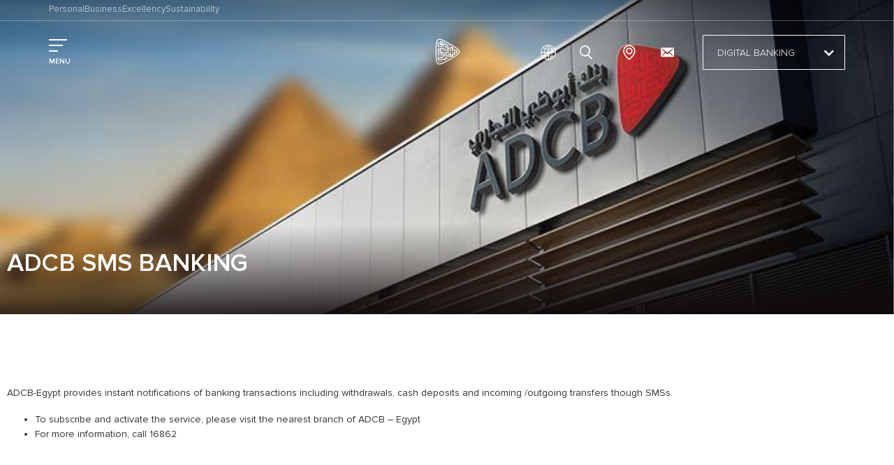

--- FILE ---
content_type: text/html; charset=UTF-8
request_url: https://www.adcb.com.eg/services/internet-banking-3/
body_size: 30224
content:
<!doctype html>
<html dir="ltr" lang="en-US" prefix="og: https://ogp.me/ns#">
    <head>
        <meta charset="UTF-8">
                <meta name="viewport" content="width=device-width, initial-scale=1">
        <link rel="profile" href="http://gmpg.org/xfn/11">
        <!-- Global site tag (gtag.js) - Google Analytics -->
	<meta name="facebook-domain-verification" content="baj17k6h6gddwcx3os1xxs2xe5izaj" />
     <!--  <script async src="https://www.googletagmanager.com/gtag/js?id=UA-178823901-1"></script>
        <script>
            window.dataLayer = window.dataLayer || [];
            function gtag() {
                dataLayer.push(arguments);
            }
            gtag('js', new Date());
            gtag('config', 'UA-178823901-1');

        </script>-->
        <title>ADCB Egypt SMS Banking | ADCB</title>

		<!-- All in One SEO Pro 4.9.2 - aioseo.com -->
	<meta name="robots" content="noindex, max-image-preview:large" />
	<meta name="google-site-verification" content="google-site-verification: google8698a53971681f0a.html" />
	<link rel="canonical" href="https://www.adcb.com.eg/services/internet-banking-3/" />
	<meta name="generator" content="All in One SEO Pro (AIOSEO) 4.9.2" />
		<meta property="og:locale" content="en_US" />
		<meta property="og:site_name" content="ADCB | Welcome to ADCB Egypt" />
		<meta property="og:type" content="article" />
		<meta property="og:title" content="ADCB Egypt SMS Banking | ADCB" />
		<meta property="og:url" content="https://www.adcb.com.eg/services/internet-banking-3/" />
		<meta property="og:image" content="https://www.adcb.com.eg/wp-content/uploads/2024/07/IMG-20240519-WA0013-scaled.jpg" />
		<meta property="og:image:secure_url" content="https://www.adcb.com.eg/wp-content/uploads/2024/07/IMG-20240519-WA0013-scaled.jpg" />
		<meta property="article:published_time" content="2020-08-12T10:26:37+00:00" />
		<meta property="article:modified_time" content="2024-01-08T22:05:34+00:00" />
		<meta property="article:publisher" content="https://facebook.com/adcbegypt" />
		<meta name="twitter:card" content="summary" />
		<meta name="twitter:site" content="@adcbegypt" />
		<meta name="twitter:title" content="ADCB Egypt SMS Banking | ADCB" />
		<meta name="twitter:image" content="https://www.adcb.com.eg/wp-content/uploads/2024/07/IMG-20240519-WA0013-scaled.jpg" />
		<script type="application/ld+json" class="aioseo-schema">
			{"@context":"https:\/\/schema.org","@graph":[{"@type":"BreadcrumbList","@id":"https:\/\/www.adcb.com.eg\/services\/internet-banking-3\/#breadcrumblist","itemListElement":[{"@type":"ListItem","@id":"https:\/\/www.adcb.com.eg#listItem","position":1,"name":"Home","item":"https:\/\/www.adcb.com.eg","nextItem":{"@type":"ListItem","@id":"https:\/\/www.adcb.com.eg\/services\/#listItem","name":"Services"}},{"@type":"ListItem","@id":"https:\/\/www.adcb.com.eg\/services\/#listItem","position":2,"name":"Services","item":"https:\/\/www.adcb.com.eg\/services\/","nextItem":{"@type":"ListItem","@id":"https:\/\/www.adcb.com.eg\/services\/internet-banking-3\/#listItem","name":"ADCB SMS Banking"},"previousItem":{"@type":"ListItem","@id":"https:\/\/www.adcb.com.eg#listItem","name":"Home"}},{"@type":"ListItem","@id":"https:\/\/www.adcb.com.eg\/services\/internet-banking-3\/#listItem","position":3,"name":"ADCB SMS Banking","previousItem":{"@type":"ListItem","@id":"https:\/\/www.adcb.com.eg\/services\/#listItem","name":"Services"}}]},{"@type":"Organization","@id":"https:\/\/www.adcb.com.eg\/#organization","name":"Abu Dhabi Commercial Bank - Egypt","description":"Welcome to ADCB Egypt","url":"https:\/\/www.adcb.com.eg\/","telephone":"+20233011330","logo":{"@type":"ImageObject","url":"https:\/\/www.adcb.com.eg\/wp-content\/uploads\/2020\/08\/adcb.png","@id":"https:\/\/www.adcb.com.eg\/services\/internet-banking-3\/#organizationLogo","width":185,"height":56},"image":{"@id":"https:\/\/www.adcb.com.eg\/services\/internet-banking-3\/#organizationLogo"},"sameAs":["https:\/\/facebook.com\/adcbegypt","https:\/\/x.com\/adcbegypt","https:\/\/instagram.com\/adcbegypt","https:\/\/youtube.com\/adcbegypt","https:\/\/linkedin.com\/in\/adcbegypt"]},{"@type":"WebPage","@id":"https:\/\/www.adcb.com.eg\/services\/internet-banking-3\/#webpage","url":"https:\/\/www.adcb.com.eg\/services\/internet-banking-3\/","name":"ADCB Egypt SMS Banking | ADCB","inLanguage":"en-US","isPartOf":{"@id":"https:\/\/www.adcb.com.eg\/#website"},"breadcrumb":{"@id":"https:\/\/www.adcb.com.eg\/services\/internet-banking-3\/#breadcrumblist"},"image":{"@type":"ImageObject","url":"https:\/\/www.adcb.com.eg\/wp-content\/uploads\/2020\/08\/one.png","@id":"https:\/\/www.adcb.com.eg\/services\/internet-banking-3\/#mainImage","width":415,"height":450},"primaryImageOfPage":{"@id":"https:\/\/www.adcb.com.eg\/services\/internet-banking-3\/#mainImage"},"datePublished":"2020-08-12T10:26:37+00:00","dateModified":"2024-01-08T22:05:34+00:00"},{"@type":"WebSite","@id":"https:\/\/www.adcb.com.eg\/#website","url":"https:\/\/www.adcb.com.eg\/","name":"ADCB Egypt","alternateName":"Abu Dhabi Commercial Bank","description":"Welcome to ADCB Egypt","inLanguage":"en-US","publisher":{"@id":"https:\/\/www.adcb.com.eg\/#organization"}}]}
		</script>
		<!-- All in One SEO Pro -->

<link rel="alternate" hreflang="ar" href="https://www.adcb.com.eg/ar/services/internet-banking-3/" />
<link rel="alternate" hreflang="en" href="https://www.adcb.com.eg/services/internet-banking-3/" />
<link rel="alternate" hreflang="x-default" href="https://www.adcb.com.eg/services/internet-banking-3/" />
<link rel='dns-prefetch' href='//fonts.googleapis.com' />
<link rel='dns-prefetch' href='//www.googletagmanager.com' />
<script id="wpp-js" src="https://www.adcb.com.eg/wp-content/plugins/wordpress-popular-posts/assets/js/wpp.min.js?ver=7.3.6" data-sampling="0" data-sampling-rate="100" data-api-url="https://www.adcb.com.eg/wp-json/wordpress-popular-posts" data-post-id="485" data-token="d81556c3fd" data-lang="0" data-debug="0"></script>
<link rel="alternate" title="oEmbed (JSON)" type="application/json+oembed" href="https://www.adcb.com.eg/wp-json/oembed/1.0/embed?url=https%3A%2F%2Fwww.adcb.com.eg%2Fservices%2Finternet-banking-3%2F" />
<link rel="alternate" title="oEmbed (XML)" type="text/xml+oembed" href="https://www.adcb.com.eg/wp-json/oembed/1.0/embed?url=https%3A%2F%2Fwww.adcb.com.eg%2Fservices%2Finternet-banking-3%2F&#038;format=xml" />
		<!-- This site uses the Google Analytics by MonsterInsights plugin v9.11.0 - Using Analytics tracking - https://www.monsterinsights.com/ -->
		<!-- Note: MonsterInsights is not currently configured on this site. The site owner needs to authenticate with Google Analytics in the MonsterInsights settings panel. -->
					<!-- No tracking code set -->
				<!-- / Google Analytics by MonsterInsights -->
		<style id='wp-img-auto-sizes-contain-inline-css'>
img:is([sizes=auto i],[sizes^="auto," i]){contain-intrinsic-size:3000px 1500px}
/*# sourceURL=wp-img-auto-sizes-contain-inline-css */
</style>
<style id='wp-emoji-styles-inline-css'>

	img.wp-smiley, img.emoji {
		display: inline !important;
		border: none !important;
		box-shadow: none !important;
		height: 1em !important;
		width: 1em !important;
		margin: 0 0.07em !important;
		vertical-align: -0.1em !important;
		background: none !important;
		padding: 0 !important;
	}
/*# sourceURL=wp-emoji-styles-inline-css */
</style>
<style id='classic-theme-styles-inline-css'>
/*! This file is auto-generated */
.wp-block-button__link{color:#fff;background-color:#32373c;border-radius:9999px;box-shadow:none;text-decoration:none;padding:calc(.667em + 2px) calc(1.333em + 2px);font-size:1.125em}.wp-block-file__button{background:#32373c;color:#fff;text-decoration:none}
/*# sourceURL=/wp-includes/css/classic-themes.min.css */
</style>
<link rel='stylesheet' id='aioseo/css/src/vue/standalone/blocks/table-of-contents/global.scss-css' href='https://www.adcb.com.eg/wp-content/plugins/all-in-one-seo-pack-pro/dist/Pro/assets/css/table-of-contents/global.e90f6d47.css?ver=4.9.2' media='all' />
<link rel='stylesheet' id='aioseo/css/src/vue/standalone/blocks/pro/recipe/global.scss-css' href='https://www.adcb.com.eg/wp-content/plugins/all-in-one-seo-pack-pro/dist/Pro/assets/css/recipe/global.67a3275f.css?ver=4.9.2' media='all' />
<link rel='stylesheet' id='aioseo/css/src/vue/standalone/blocks/pro/product/global.scss-css' href='https://www.adcb.com.eg/wp-content/plugins/all-in-one-seo-pack-pro/dist/Pro/assets/css/product/global.61066cfb.css?ver=4.9.2' media='all' />
<link rel='stylesheet' id='aioseo-eeat/css/src/vue/standalone/blocks/author-bio/global.scss-css' href='https://www.adcb.com.eg/wp-content/plugins/aioseo-eeat/dist/Pro/assets/css/author-bio/global.lvru5eV8.css?ver=1.2.9' media='all' />
<link rel='stylesheet' id='aioseo-eeat/css/src/vue/standalone/blocks/author-tooltip/global.scss-css' href='https://www.adcb.com.eg/wp-content/plugins/aioseo-eeat/dist/Pro/assets/css/author-tooltip/global.BEv34Lr4.css?ver=1.2.9' media='all' />
<link rel='stylesheet' id='aioseo-eeat/css/src/vue/standalone/blocks/reviewer-tooltip/global.scss-css' href='https://www.adcb.com.eg/wp-content/plugins/aioseo-eeat/dist/Pro/assets/css/reviewer-tooltip/global.Cz6Z5e1C.css?ver=1.2.9' media='all' />
<link rel='stylesheet' id='aioseo-local-business/css/src/assets/scss/business-info.scss-css' href='https://www.adcb.com.eg/wp-content/plugins/aioseo-local-business/dist/css/business-info.DlwHGRMe.css?ver=1.3.12' media='all' />
<link rel='stylesheet' id='aioseo-local-business/css/src/assets/scss/opening-hours.scss-css' href='https://www.adcb.com.eg/wp-content/plugins/aioseo-local-business/dist/css/opening-hours.Bg1Edlf_.css?ver=1.3.12' media='all' />
<link rel='stylesheet' id='jet-engine-frontend-css' href='https://www.adcb.com.eg/wp-content/plugins/jet-engine/assets/css/frontend.css?ver=3.7.2' media='all' />
<style id='global-styles-inline-css'>
:root{--wp--preset--aspect-ratio--square: 1;--wp--preset--aspect-ratio--4-3: 4/3;--wp--preset--aspect-ratio--3-4: 3/4;--wp--preset--aspect-ratio--3-2: 3/2;--wp--preset--aspect-ratio--2-3: 2/3;--wp--preset--aspect-ratio--16-9: 16/9;--wp--preset--aspect-ratio--9-16: 9/16;--wp--preset--color--black: #000000;--wp--preset--color--cyan-bluish-gray: #abb8c3;--wp--preset--color--white: #ffffff;--wp--preset--color--pale-pink: #f78da7;--wp--preset--color--vivid-red: #cf2e2e;--wp--preset--color--luminous-vivid-orange: #ff6900;--wp--preset--color--luminous-vivid-amber: #fcb900;--wp--preset--color--light-green-cyan: #7bdcb5;--wp--preset--color--vivid-green-cyan: #00d084;--wp--preset--color--pale-cyan-blue: #8ed1fc;--wp--preset--color--vivid-cyan-blue: #0693e3;--wp--preset--color--vivid-purple: #9b51e0;--wp--preset--gradient--vivid-cyan-blue-to-vivid-purple: linear-gradient(135deg,rgb(6,147,227) 0%,rgb(155,81,224) 100%);--wp--preset--gradient--light-green-cyan-to-vivid-green-cyan: linear-gradient(135deg,rgb(122,220,180) 0%,rgb(0,208,130) 100%);--wp--preset--gradient--luminous-vivid-amber-to-luminous-vivid-orange: linear-gradient(135deg,rgb(252,185,0) 0%,rgb(255,105,0) 100%);--wp--preset--gradient--luminous-vivid-orange-to-vivid-red: linear-gradient(135deg,rgb(255,105,0) 0%,rgb(207,46,46) 100%);--wp--preset--gradient--very-light-gray-to-cyan-bluish-gray: linear-gradient(135deg,rgb(238,238,238) 0%,rgb(169,184,195) 100%);--wp--preset--gradient--cool-to-warm-spectrum: linear-gradient(135deg,rgb(74,234,220) 0%,rgb(151,120,209) 20%,rgb(207,42,186) 40%,rgb(238,44,130) 60%,rgb(251,105,98) 80%,rgb(254,248,76) 100%);--wp--preset--gradient--blush-light-purple: linear-gradient(135deg,rgb(255,206,236) 0%,rgb(152,150,240) 100%);--wp--preset--gradient--blush-bordeaux: linear-gradient(135deg,rgb(254,205,165) 0%,rgb(254,45,45) 50%,rgb(107,0,62) 100%);--wp--preset--gradient--luminous-dusk: linear-gradient(135deg,rgb(255,203,112) 0%,rgb(199,81,192) 50%,rgb(65,88,208) 100%);--wp--preset--gradient--pale-ocean: linear-gradient(135deg,rgb(255,245,203) 0%,rgb(182,227,212) 50%,rgb(51,167,181) 100%);--wp--preset--gradient--electric-grass: linear-gradient(135deg,rgb(202,248,128) 0%,rgb(113,206,126) 100%);--wp--preset--gradient--midnight: linear-gradient(135deg,rgb(2,3,129) 0%,rgb(40,116,252) 100%);--wp--preset--font-size--small: 13px;--wp--preset--font-size--medium: 20px;--wp--preset--font-size--large: 36px;--wp--preset--font-size--x-large: 42px;--wp--preset--spacing--20: 0.44rem;--wp--preset--spacing--30: 0.67rem;--wp--preset--spacing--40: 1rem;--wp--preset--spacing--50: 1.5rem;--wp--preset--spacing--60: 2.25rem;--wp--preset--spacing--70: 3.38rem;--wp--preset--spacing--80: 5.06rem;--wp--preset--shadow--natural: 6px 6px 9px rgba(0, 0, 0, 0.2);--wp--preset--shadow--deep: 12px 12px 50px rgba(0, 0, 0, 0.4);--wp--preset--shadow--sharp: 6px 6px 0px rgba(0, 0, 0, 0.2);--wp--preset--shadow--outlined: 6px 6px 0px -3px rgb(255, 255, 255), 6px 6px rgb(0, 0, 0);--wp--preset--shadow--crisp: 6px 6px 0px rgb(0, 0, 0);}:where(.is-layout-flex){gap: 0.5em;}:where(.is-layout-grid){gap: 0.5em;}body .is-layout-flex{display: flex;}.is-layout-flex{flex-wrap: wrap;align-items: center;}.is-layout-flex > :is(*, div){margin: 0;}body .is-layout-grid{display: grid;}.is-layout-grid > :is(*, div){margin: 0;}:where(.wp-block-columns.is-layout-flex){gap: 2em;}:where(.wp-block-columns.is-layout-grid){gap: 2em;}:where(.wp-block-post-template.is-layout-flex){gap: 1.25em;}:where(.wp-block-post-template.is-layout-grid){gap: 1.25em;}.has-black-color{color: var(--wp--preset--color--black) !important;}.has-cyan-bluish-gray-color{color: var(--wp--preset--color--cyan-bluish-gray) !important;}.has-white-color{color: var(--wp--preset--color--white) !important;}.has-pale-pink-color{color: var(--wp--preset--color--pale-pink) !important;}.has-vivid-red-color{color: var(--wp--preset--color--vivid-red) !important;}.has-luminous-vivid-orange-color{color: var(--wp--preset--color--luminous-vivid-orange) !important;}.has-luminous-vivid-amber-color{color: var(--wp--preset--color--luminous-vivid-amber) !important;}.has-light-green-cyan-color{color: var(--wp--preset--color--light-green-cyan) !important;}.has-vivid-green-cyan-color{color: var(--wp--preset--color--vivid-green-cyan) !important;}.has-pale-cyan-blue-color{color: var(--wp--preset--color--pale-cyan-blue) !important;}.has-vivid-cyan-blue-color{color: var(--wp--preset--color--vivid-cyan-blue) !important;}.has-vivid-purple-color{color: var(--wp--preset--color--vivid-purple) !important;}.has-black-background-color{background-color: var(--wp--preset--color--black) !important;}.has-cyan-bluish-gray-background-color{background-color: var(--wp--preset--color--cyan-bluish-gray) !important;}.has-white-background-color{background-color: var(--wp--preset--color--white) !important;}.has-pale-pink-background-color{background-color: var(--wp--preset--color--pale-pink) !important;}.has-vivid-red-background-color{background-color: var(--wp--preset--color--vivid-red) !important;}.has-luminous-vivid-orange-background-color{background-color: var(--wp--preset--color--luminous-vivid-orange) !important;}.has-luminous-vivid-amber-background-color{background-color: var(--wp--preset--color--luminous-vivid-amber) !important;}.has-light-green-cyan-background-color{background-color: var(--wp--preset--color--light-green-cyan) !important;}.has-vivid-green-cyan-background-color{background-color: var(--wp--preset--color--vivid-green-cyan) !important;}.has-pale-cyan-blue-background-color{background-color: var(--wp--preset--color--pale-cyan-blue) !important;}.has-vivid-cyan-blue-background-color{background-color: var(--wp--preset--color--vivid-cyan-blue) !important;}.has-vivid-purple-background-color{background-color: var(--wp--preset--color--vivid-purple) !important;}.has-black-border-color{border-color: var(--wp--preset--color--black) !important;}.has-cyan-bluish-gray-border-color{border-color: var(--wp--preset--color--cyan-bluish-gray) !important;}.has-white-border-color{border-color: var(--wp--preset--color--white) !important;}.has-pale-pink-border-color{border-color: var(--wp--preset--color--pale-pink) !important;}.has-vivid-red-border-color{border-color: var(--wp--preset--color--vivid-red) !important;}.has-luminous-vivid-orange-border-color{border-color: var(--wp--preset--color--luminous-vivid-orange) !important;}.has-luminous-vivid-amber-border-color{border-color: var(--wp--preset--color--luminous-vivid-amber) !important;}.has-light-green-cyan-border-color{border-color: var(--wp--preset--color--light-green-cyan) !important;}.has-vivid-green-cyan-border-color{border-color: var(--wp--preset--color--vivid-green-cyan) !important;}.has-pale-cyan-blue-border-color{border-color: var(--wp--preset--color--pale-cyan-blue) !important;}.has-vivid-cyan-blue-border-color{border-color: var(--wp--preset--color--vivid-cyan-blue) !important;}.has-vivid-purple-border-color{border-color: var(--wp--preset--color--vivid-purple) !important;}.has-vivid-cyan-blue-to-vivid-purple-gradient-background{background: var(--wp--preset--gradient--vivid-cyan-blue-to-vivid-purple) !important;}.has-light-green-cyan-to-vivid-green-cyan-gradient-background{background: var(--wp--preset--gradient--light-green-cyan-to-vivid-green-cyan) !important;}.has-luminous-vivid-amber-to-luminous-vivid-orange-gradient-background{background: var(--wp--preset--gradient--luminous-vivid-amber-to-luminous-vivid-orange) !important;}.has-luminous-vivid-orange-to-vivid-red-gradient-background{background: var(--wp--preset--gradient--luminous-vivid-orange-to-vivid-red) !important;}.has-very-light-gray-to-cyan-bluish-gray-gradient-background{background: var(--wp--preset--gradient--very-light-gray-to-cyan-bluish-gray) !important;}.has-cool-to-warm-spectrum-gradient-background{background: var(--wp--preset--gradient--cool-to-warm-spectrum) !important;}.has-blush-light-purple-gradient-background{background: var(--wp--preset--gradient--blush-light-purple) !important;}.has-blush-bordeaux-gradient-background{background: var(--wp--preset--gradient--blush-bordeaux) !important;}.has-luminous-dusk-gradient-background{background: var(--wp--preset--gradient--luminous-dusk) !important;}.has-pale-ocean-gradient-background{background: var(--wp--preset--gradient--pale-ocean) !important;}.has-electric-grass-gradient-background{background: var(--wp--preset--gradient--electric-grass) !important;}.has-midnight-gradient-background{background: var(--wp--preset--gradient--midnight) !important;}.has-small-font-size{font-size: var(--wp--preset--font-size--small) !important;}.has-medium-font-size{font-size: var(--wp--preset--font-size--medium) !important;}.has-large-font-size{font-size: var(--wp--preset--font-size--large) !important;}.has-x-large-font-size{font-size: var(--wp--preset--font-size--x-large) !important;}
:where(.wp-block-post-template.is-layout-flex){gap: 1.25em;}:where(.wp-block-post-template.is-layout-grid){gap: 1.25em;}
:where(.wp-block-term-template.is-layout-flex){gap: 1.25em;}:where(.wp-block-term-template.is-layout-grid){gap: 1.25em;}
:where(.wp-block-columns.is-layout-flex){gap: 2em;}:where(.wp-block-columns.is-layout-grid){gap: 2em;}
:root :where(.wp-block-pullquote){font-size: 1.5em;line-height: 1.6;}
/*# sourceURL=global-styles-inline-css */
</style>
<link rel='stylesheet' id='select2-style-css' href='https://www.adcb.com.eg/wp-content/themes/ADCB/dist/css/select2.min.css?ver=8c4225e5dc06267ee899be373185c3ac' media='all' />
<link rel='stylesheet' id='bs_map_search_style-css' href='https://www.adcb.com.eg/wp-content/plugins/branches-search-city/assets/css/branch-locator.css?ver=8c4225e5dc06267ee899be373185c3ac' media='all' />
<link rel='stylesheet' id='email-subscribers-css' href='https://www.adcb.com.eg/wp-content/plugins/email-subscribers/lite/public/css/email-subscribers-public.css?ver=5.9.13' media='all' />
<link rel='stylesheet' id='user-registration-general-css' href='https://www.adcb.com.eg/wp-content/plugins/user-registration/assets/css/user-registration.css?ver=4.4.8' media='all' />
<link rel='stylesheet' id='dashicons-css' href='https://www.adcb.com.eg/wp-includes/css/dashicons.min.css?ver=8c4225e5dc06267ee899be373185c3ac' media='all' />
<link rel='stylesheet' id='wpmm_fontawesome_css-css' href='https://www.adcb.com.eg/wp-content/plugins/wp-megamenu/assets/font-awesome-4.7.0/css/font-awesome.min.css?ver=4.7.0' media='all' />
<link rel='stylesheet' id='wpmm_icofont_css-css' href='https://www.adcb.com.eg/wp-content/plugins/wp-megamenu/assets/icofont/icofont.min.css?ver=1.0.1' media='all' />
<link rel='stylesheet' id='wpmm_css-css' href='https://www.adcb.com.eg/wp-content/plugins/wp-megamenu/assets/css/wpmm.css?ver=1.4.2' media='all' />
<link rel='stylesheet' id='wp_megamenu_generated_css-css' href='https://www.adcb.com.eg/wp-content/uploads/wp-megamenu/wp-megamenu.css?ver=1.4.2' media='all' />
<link rel='stylesheet' id='featuresbox_css-css' href='https://www.adcb.com.eg/wp-content/plugins/wp-megamenu/addons/wpmm-featuresbox/wpmm-featuresbox.css?ver=1' media='all' />
<link rel='stylesheet' id='postgrid_css-css' href='https://www.adcb.com.eg/wp-content/plugins/wp-megamenu/addons/wpmm-gridpost/wpmm-gridpost.css?ver=1' media='all' />
<link rel='stylesheet' id='wpml-legacy-horizontal-list-0-css' href='https://www.adcb.com.eg/wp-content/plugins/sitepress-multilingual-cms/templates/language-switchers/legacy-list-horizontal/style.min.css?ver=1' media='all' />
<link rel='stylesheet' id='wpml-menu-item-0-css' href='https://www.adcb.com.eg/wp-content/plugins/sitepress-multilingual-cms/templates/language-switchers/menu-item/style.min.css?ver=1' media='all' />
<link rel='stylesheet' id='megamenu-css' href='https://www.adcb.com.eg/wp-content/uploads/maxmegamenu/style_en.css?ver=1adc61' media='all' />
<link rel='stylesheet' id='wordpress-popular-posts-css-css' href='https://www.adcb.com.eg/wp-content/plugins/wordpress-popular-posts/assets/css/wpp.css?ver=7.3.6' media='all' />
<link rel='stylesheet' id='child-style-css' href='https://www.adcb.com.eg/wp-content/themes/ADCB/style.css?ver=8c4225e5dc06267ee899be373185c3ac' media='all' />
<link rel='stylesheet' id='chosen-style-css' href='https://www.adcb.com.eg/wp-content/themes/ADCB/dist/css/chosen-js.css?ver=8c4225e5dc06267ee899be373185c3ac' media='all' />
<link rel='stylesheet' id='scroll-style-css' href='https://www.adcb.com.eg/wp-content/themes/ADCB/dist/css/jquery.mCustomScrollbar.min.css?ver=8c4225e5dc06267ee899be373185c3ac' media='all' />
<link rel='stylesheet' id='fontawesom-style-css' href='https://www.adcb.com.eg/wp-content/themes/ADCB/dist/css/fontawesome.min.css?ver=8c4225e5dc06267ee899be373185c3ac' media='all' />
<link rel='stylesheet' id='custom-style-css' href='https://www.adcb.com.eg/wp-content/themes/ADCB/dist/css/general.css?ver=8c4225e5dc06267ee899be373185c3ac' media='all' />
<link rel='stylesheet' id='new-header-style-css' href='https://www.adcb.com.eg/wp-content/themes/ADCB/dist/css/header-new.min.css?ver=8c4225e5dc06267ee899be373185c3ac' media='all' />
<link rel='stylesheet' id='new-bullet-style-css' href='https://www.adcb.com.eg/wp-content/themes/ADCB/dist/css/bullets-style.css?ver=8c4225e5dc06267ee899be373185c3ac' media='all' />
<link rel='stylesheet' id='adcb-news-css' href='https://www.adcb.com.eg/wp-content/themes/ADCB/dist/css/adcb-news.css?ver=8c4225e5dc06267ee899be373185c3ac' media='all' />
<link rel='stylesheet' id='adcb-page-news-css' href='https://www.adcb.com.eg/wp-content/themes/ADCB/dist/css/adcb-page-news.css?ver=8c4225e5dc06267ee899be373185c3ac' media='all' />
<link rel='stylesheet' id='home-page-css' href='https://www.adcb.com.eg/wp-content/themes/ADCB/dist/css/home.min.css?ver=8c4225e5dc06267ee899be373185c3ac' media='all' />
<link rel='stylesheet' id='custom-styles-css' href='https://www.adcb.com.eg/wp-content/themes/ADCB/dist/css/custom-styles.min.css?ver=8c4225e5dc06267ee899be373185c3ac' media='all' />
<link rel='stylesheet' id='news-styles-css' href='https://www.adcb.com.eg/wp-content/themes/ADCB/dist/css/news-styles.css?ver=8c4225e5dc06267ee899be373185c3ac' media='all' />
<link rel='stylesheet' id='learning-center-css' href='https://www.adcb.com.eg/wp-content/themes/ADCB/dist/css/learning-center.min.css?ver=1.1.0' media='all' />
<link rel='stylesheet' id='years-filter-css' href='https://www.adcb.com.eg/wp-content/themes/ADCB/dist/css/years-filter.min.css?ver=8c4225e5dc06267ee899be373185c3ac' media='all' />
<link rel='stylesheet' id='slack-slider-css' href='https://www.adcb.com.eg/wp-content/themes/ADCB/dist/css/slick.css?ver=8c4225e5dc06267ee899be373185c3ac' media='all' />
<link rel='stylesheet' id='slack-slider-theme-css' href='https://www.adcb.com.eg/wp-content/themes/ADCB/dist/css/slick-theme.css?ver=8c4225e5dc06267ee899be373185c3ac' media='all' />
<link rel='stylesheet' id='hello-elementor-css' href='https://www.adcb.com.eg/wp-content/themes/hello-elementor/style.min.css?ver=3.0.1' media='all' />
<link rel='stylesheet' id='hello-elementor-theme-style-css' href='https://www.adcb.com.eg/wp-content/themes/hello-elementor/theme.min.css?ver=3.0.1' media='all' />
<link rel='stylesheet' id='hello-elementor-header-footer-css' href='https://www.adcb.com.eg/wp-content/themes/hello-elementor/header-footer.min.css?ver=3.0.1' media='all' />
<link rel='stylesheet' id='jet-popup-frontend-css' href='https://www.adcb.com.eg/wp-content/plugins/jet-popup/assets/css/jet-popup-frontend.css?ver=2.0.16' media='all' />
<link rel='stylesheet' id='jet-theme-core-frontend-styles-css' href='https://www.adcb.com.eg/wp-content/plugins/jet-theme-core_bk/assets/css/frontend.css?ver=2.2.2.1' media='all' />
<link rel='stylesheet' id='elementor-frontend-css' href='https://www.adcb.com.eg/wp-content/plugins/elementor/assets/css/frontend.min.css?ver=3.34.0' media='all' />
<link rel='stylesheet' id='widget-nav-menu-css' href='https://www.adcb.com.eg/wp-content/plugins/elementor-pro/assets/css/widget-nav-menu.min.css?ver=3.34.0' media='all' />
<link rel='stylesheet' id='widget-search-form-css' href='https://www.adcb.com.eg/wp-content/plugins/elementor-pro/assets/css/widget-search-form.min.css?ver=3.34.0' media='all' />
<link rel='stylesheet' id='elementor-icons-shared-0-css' href='https://www.adcb.com.eg/wp-content/plugins/elementor/assets/lib/font-awesome/css/fontawesome.min.css?ver=5.15.3' media='all' />
<link rel='stylesheet' id='elementor-icons-fa-solid-css' href='https://www.adcb.com.eg/wp-content/plugins/elementor/assets/lib/font-awesome/css/solid.min.css?ver=5.15.3' media='all' />
<link rel='stylesheet' id='e-sticky-css' href='https://www.adcb.com.eg/wp-content/plugins/elementor-pro/assets/css/modules/sticky.min.css?ver=3.34.0' media='all' />
<link rel='stylesheet' id='widget-image-css' href='https://www.adcb.com.eg/wp-content/plugins/elementor/assets/css/widget-image.min.css?ver=3.34.0' media='all' />
<link rel='stylesheet' id='swiper-css' href='https://www.adcb.com.eg/wp-content/plugins/elementor/assets/lib/swiper/v8/css/swiper.min.css?ver=8.4.5' media='all' />
<link rel='stylesheet' id='e-swiper-css' href='https://www.adcb.com.eg/wp-content/plugins/elementor/assets/css/conditionals/e-swiper.min.css?ver=3.34.0' media='all' />
<link rel='stylesheet' id='eael-general-css' href='https://www.adcb.com.eg/wp-content/plugins/essential-addons-for-elementor-lite/assets/front-end/css/view/general.min.css?ver=6.5.5' media='all' />
<link rel='stylesheet' id='eael-15956-css' href='https://www.adcb.com.eg/wp-content/uploads/essential-addons-elementor/eael-15956.css?ver=1704751534' media='all' />
<link rel='stylesheet' id='widget-spacer-css' href='https://www.adcb.com.eg/wp-content/plugins/elementor/assets/css/widget-spacer.min.css?ver=3.34.0' media='all' />
<link rel='stylesheet' id='widget-social-icons-css' href='https://www.adcb.com.eg/wp-content/plugins/elementor/assets/css/widget-social-icons.min.css?ver=3.34.0' media='all' />
<link rel='stylesheet' id='e-apple-webkit-css' href='https://www.adcb.com.eg/wp-content/plugins/elementor/assets/css/conditionals/apple-webkit.min.css?ver=3.34.0' media='all' />
<link rel='stylesheet' id='widget-heading-css' href='https://www.adcb.com.eg/wp-content/plugins/elementor/assets/css/widget-heading.min.css?ver=3.34.0' media='all' />
<link rel='stylesheet' id='widget-icon-list-css' href='https://www.adcb.com.eg/wp-content/plugins/elementor/assets/css/widget-icon-list.min.css?ver=3.34.0' media='all' />
<link rel='stylesheet' id='widget-divider-css' href='https://www.adcb.com.eg/wp-content/plugins/elementor/assets/css/widget-divider.min.css?ver=3.34.0' media='all' />
<link rel='stylesheet' id='elementor-icons-css' href='https://www.adcb.com.eg/wp-content/plugins/elementor/assets/lib/eicons/css/elementor-icons.min.css?ver=5.45.0' media='all' />
<style id='elementor-icons-inline-css'>

		.elementor-add-new-section .elementor-add-templately-promo-button{
            background-color: #5d4fff !important;
            background-image: url(https://www.adcb.com.eg/wp-content/plugins/essential-addons-for-elementor-lite/assets/admin/images/templately/logo-icon.svg);
            background-repeat: no-repeat;
            background-position: center center;
            position: relative;
        }
        
		.elementor-add-new-section .elementor-add-templately-promo-button > i{
            height: 12px;
        }
        
        body .elementor-add-new-section .elementor-add-section-area-button {
            margin-left: 0;
        }

		.elementor-add-new-section .elementor-add-templately-promo-button{
            background-color: #5d4fff !important;
            background-image: url(https://www.adcb.com.eg/wp-content/plugins/essential-addons-for-elementor-lite/assets/admin/images/templately/logo-icon.svg);
            background-repeat: no-repeat;
            background-position: center center;
            position: relative;
        }
        
		.elementor-add-new-section .elementor-add-templately-promo-button > i{
            height: 12px;
        }
        
        body .elementor-add-new-section .elementor-add-section-area-button {
            margin-left: 0;
        }
/*# sourceURL=elementor-icons-inline-css */
</style>
<link rel='stylesheet' id='elementor-post-15-css' href='https://www.adcb.com.eg/wp-content/uploads/elementor/css/post-15.css?ver=1767687766' media='all' />
<link rel='stylesheet' id='elementor-post-485-css' href='https://www.adcb.com.eg/wp-content/uploads/elementor/css/post-485.css?ver=1767722278' media='all' />
<link rel='stylesheet' id='elementor-post-14-css' href='https://www.adcb.com.eg/wp-content/uploads/elementor/css/post-14.css?ver=1767687766' media='all' />
<link rel='stylesheet' id='elementor-post-15956-css' href='https://www.adcb.com.eg/wp-content/uploads/elementor/css/post-15956.css?ver=1767687766' media='all' />
<link rel='stylesheet' id='wp-pagenavi-css' href='https://www.adcb.com.eg/wp-content/plugins/wp-pagenavi/pagenavi-css.css?ver=2.70' media='all' />
<link rel='stylesheet' id='exad-slick-css' href='https://www.adcb.com.eg/wp-content/plugins/exclusive-addons-for-elementor/assets/vendor/css/slick.min.css?ver=8c4225e5dc06267ee899be373185c3ac' media='all' />
<link rel='stylesheet' id='exad-slick-theme-css' href='https://www.adcb.com.eg/wp-content/plugins/exclusive-addons-for-elementor/assets/vendor/css/slick-theme.min.css?ver=8c4225e5dc06267ee899be373185c3ac' media='all' />
<link rel='stylesheet' id='exad-image-hover-css' href='https://www.adcb.com.eg/wp-content/plugins/exclusive-addons-for-elementor/assets/vendor/css/imagehover.css?ver=8c4225e5dc06267ee899be373185c3ac' media='all' />
<link rel='stylesheet' id='exad-swiperv5-css' href='https://www.adcb.com.eg/wp-content/plugins/exclusive-addons-for-elementor/assets/vendor/css/swiper.min.css?ver=2.7.9.8' media='all' />
<link rel='stylesheet' id='exad-main-style-css' href='https://www.adcb.com.eg/wp-content/plugins/exclusive-addons-for-elementor/assets/css/exad-styles.min.css?ver=8c4225e5dc06267ee899be373185c3ac' media='all' />
<link rel='stylesheet' id='heateor_sss_frontend_css-css' href='https://www.adcb.com.eg/wp-content/plugins/sassy-social-share/public/css/sassy-social-share-public.css?ver=3.3.79' media='all' />
<style id='heateor_sss_frontend_css-inline-css'>
.heateor_sss_button_instagram span.heateor_sss_svg,a.heateor_sss_instagram span.heateor_sss_svg{background:radial-gradient(circle at 30% 107%,#fdf497 0,#fdf497 5%,#fd5949 45%,#d6249f 60%,#285aeb 90%)}div.heateor_sss_horizontal_sharing a.heateor_sss_button_instagram span{background:#ec0100!important;}div.heateor_sss_standard_follow_icons_container a.heateor_sss_button_instagram span{background:#ec0100}div.heateor_sss_horizontal_sharing a.heateor_sss_button_instagram span:hover{background:#fff!important;}div.heateor_sss_standard_follow_icons_container a.heateor_sss_button_instagram span:hover{background:#fff}div.heateor_sss_vertical_sharing  a.heateor_sss_button_instagram span{background:#ec0100!important;}div.heateor_sss_floating_follow_icons_container a.heateor_sss_button_instagram span{background:#ec0100}div.heateor_sss_vertical_sharing a.heateor_sss_button_instagram span:hover{background:#fff!important;}div.heateor_sss_floating_follow_icons_container a.heateor_sss_button_instagram span:hover{background:#fff}.heateor_sss_horizontal_sharing .heateor_sss_svg,.heateor_sss_standard_follow_icons_container .heateor_sss_svg{background-color:#ec0100!important;background:#ec0100!important;color:#fff;border-width:1px;border-style:solid;border-color:#ec0100}div.heateor_sss_horizontal_sharing span.heateor_sss_svg svg:hover path:not(.heateor_sss_no_fill),div.heateor_sss_horizontal_sharing span.heateor_sss_svg svg:hover ellipse, div.heateor_sss_horizontal_sharing span.heateor_sss_svg svg:hover circle, div.heateor_sss_horizontal_sharing span.heateor_sss_svg svg:hover polygon, div.heateor_sss_horizontal_sharing span.heateor_sss_svg svg:hover rect:not(.heateor_sss_no_fill){fill:#ec0100}div.heateor_sss_horizontal_sharing span.heateor_sss_svg svg:hover path.heateor_sss_svg_stroke, div.heateor_sss_horizontal_sharing span.heateor_sss_svg svg:hover rect.heateor_sss_svg_stroke{stroke:#ec0100}.heateor_sss_horizontal_sharing span.heateor_sss_svg:hover,.heateor_sss_standard_follow_icons_container span.heateor_sss_svg:hover{background-color:#fff!important;background:#fff!importantcolor:#ec0100;border-color:#ec0100;}.heateor_sss_vertical_sharing span.heateor_sss_svg,.heateor_sss_floating_follow_icons_container span.heateor_sss_svg{background-color:#ec0100!important;background:#ec0100!important;color:#fff;border-width:1px;border-style:solid;border-color:#ec0100;}div.heateor_sss_vertical_sharing span.heateor_sss_svg svg:hover path:not(.heateor_sss_no_fill),div.heateor_sss_vertical_sharing span.heateor_sss_svg svg:hover ellipse, div.heateor_sss_vertical_sharing span.heateor_sss_svg svg:hover circle, div.heateor_sss_vertical_sharing span.heateor_sss_svg svg:hover polygon{fill:#ec0100}div.heateor_sss_vertical_sharing span.heateor_sss_svg svg:hover path.heateor_sss_svg_stroke{stroke:#ec0100}.heateor_sss_vertical_sharing span.heateor_sss_svg:hover,.heateor_sss_floating_follow_icons_container span.heateor_sss_svg:hover{background-color:#fff!important;background:#fff!important;color:#ec0100;border-color:#ec0100;}@media screen and (max-width:783px) {.heateor_sss_vertical_sharing{display:none!important}}.rtl .heateor_sss_sharing_container {
    right: auto !important;
    left: -10px !important;
}
/*# sourceURL=heateor_sss_frontend_css-inline-css */
</style>
<link rel='stylesheet' id='tablepress-default-css' href='https://www.adcb.com.eg/wp-content/plugins/tablepress/css/build/default.css?ver=3.2.6' media='all' />
<link rel='stylesheet' id='ekit-widget-styles-css' href='https://www.adcb.com.eg/wp-content/plugins/elementskit-lite/widgets/init/assets/css/widget-styles.css?ver=3.7.8' media='all' />
<link rel='stylesheet' id='ekit-responsive-css' href='https://www.adcb.com.eg/wp-content/plugins/elementskit-lite/widgets/init/assets/css/responsive.css?ver=3.7.8' media='all' />
<link rel='stylesheet' id='font-awesome-5-all-css' href='https://www.adcb.com.eg/wp-content/plugins/elementor/assets/lib/font-awesome/css/all.min.css?ver=6.5.5' media='all' />
<link rel='stylesheet' id='font-awesome-4-shim-css' href='https://www.adcb.com.eg/wp-content/plugins/elementor/assets/lib/font-awesome/css/v4-shims.min.css?ver=6.5.5' media='all' />
<link rel='stylesheet' id='poppins-css' href='//fonts.googleapis.com/css?family=Poppins%3A100%2C100italic%2C200%2C200italic%2C300%2C300italic%2Cregular%2Citalic%2C500%2C500italic%2C600%2C600italic%2C700%2C700italic%2C800%2C800italic%2C900%2C900italic&#038;ver=1.4.2' media='all' />
<link rel='stylesheet' id='open-sans-css' href='https://fonts.googleapis.com/css?family=Open+Sans%3A300italic%2C400italic%2C600italic%2C300%2C400%2C600&#038;subset=latin%2Clatin-ext&#038;display=fallback&#038;ver=8c4225e5dc06267ee899be373185c3ac' media='all' />
<link rel='stylesheet' id='elementor-gf-local-roboto-css' href='https://www.adcb.com.eg/wp-content/uploads/elementor/google-fonts/css/roboto.css?ver=1744626180' media='all' />
<link rel='stylesheet' id='elementor-gf-local-robotoslab-css' href='https://www.adcb.com.eg/wp-content/uploads/elementor/google-fonts/css/robotoslab.css?ver=1744626182' media='all' />
<link rel='stylesheet' id='elementor-icons-fa-brands-css' href='https://www.adcb.com.eg/wp-content/plugins/elementor/assets/lib/font-awesome/css/brands.min.css?ver=5.15.3' media='all' />
<script id="wpml-cookie-js-extra">
var wpml_cookies = {"wp-wpml_current_language":{"value":"en","expires":1,"path":"/"}};
var wpml_cookies = {"wp-wpml_current_language":{"value":"en","expires":1,"path":"/"}};
//# sourceURL=wpml-cookie-js-extra
</script>
<script src="https://www.adcb.com.eg/wp-content/plugins/sitepress-multilingual-cms/res/js/cookies/language-cookie.js?ver=486900" id="wpml-cookie-js" defer data-wp-strategy="defer"></script>
<script id="gtmkit-js-before" data-cfasync="false" data-nowprocket="" data-cookieconsent="ignore">
		window.gtmkit_settings = {"datalayer_name":"dataLayer","console_log":false};
		window.gtmkit_data = {};
		window.dataLayer = window.dataLayer || [];
				
//# sourceURL=gtmkit-js-before
</script>
<script src="https://www.adcb.com.eg/wp-includes/js/jquery/jquery.min.js?ver=3.7.1" id="jquery-core-js"></script>
<script src="https://www.adcb.com.eg/wp-includes/js/jquery/jquery-migrate.min.js?ver=3.4.1" id="jquery-migrate-js"></script>
<script id="3d-flip-book-client-locale-loader-js-extra">
var FB3D_CLIENT_LOCALE = {"ajaxurl":"https://www.adcb.com.eg/wp-admin/admin-ajax.php","dictionary":{"Table of contents":"Table of contents","Close":"Close","Bookmarks":"Bookmarks","Thumbnails":"Thumbnails","Search":"Search","Share":"Share","Facebook":"Facebook","Twitter":"Twitter","Email":"Email","Play":"Play","Previous page":"Previous page","Next page":"Next page","Zoom in":"Zoom in","Zoom out":"Zoom out","Fit view":"Fit view","Auto play":"Auto play","Full screen":"Full screen","More":"More","Smart pan":"Smart pan","Single page":"Single page","Sounds":"Sounds","Stats":"Stats","Print":"Print","Download":"Download","Goto first page":"Goto first page","Goto last page":"Goto last page"},"images":"https://www.adcb.com.eg/wp-content/plugins/interactive-3d-flipbook-powered-physics-engine/assets/images/","jsData":{"urls":[],"posts":{"ids_mis":[],"ids":[]},"pages":[],"firstPages":[],"bookCtrlProps":[],"bookTemplates":[]},"key":"3d-flip-book","pdfJS":{"pdfJsLib":"https://www.adcb.com.eg/wp-content/plugins/interactive-3d-flipbook-powered-physics-engine/assets/js/pdf.min.js?ver=4.3.136","pdfJsWorker":"https://www.adcb.com.eg/wp-content/plugins/interactive-3d-flipbook-powered-physics-engine/assets/js/pdf.worker.js?ver=4.3.136","stablePdfJsLib":"https://www.adcb.com.eg/wp-content/plugins/interactive-3d-flipbook-powered-physics-engine/assets/js/stable/pdf.min.js?ver=2.5.207","stablePdfJsWorker":"https://www.adcb.com.eg/wp-content/plugins/interactive-3d-flipbook-powered-physics-engine/assets/js/stable/pdf.worker.js?ver=2.5.207","pdfJsCMapUrl":"https://www.adcb.com.eg/wp-content/plugins/interactive-3d-flipbook-powered-physics-engine/assets/cmaps/"},"cacheurl":"https://www.adcb.com.eg/wp-content/uploads/3d-flip-book/cache/","pluginsurl":"https://www.adcb.com.eg/wp-content/plugins/","pluginurl":"https://www.adcb.com.eg/wp-content/plugins/interactive-3d-flipbook-powered-physics-engine/","thumbnailSize":{"width":"150","height":"150"},"version":"1.16.17"};
//# sourceURL=3d-flip-book-client-locale-loader-js-extra
</script>
<script src="https://www.adcb.com.eg/wp-content/plugins/interactive-3d-flipbook-powered-physics-engine/assets/js/client-locale-loader.js?ver=1.16.17" id="3d-flip-book-client-locale-loader-js" async data-wp-strategy="async"></script>
<script src="https://www.adcb.com.eg/wp-content/plugins/wp-megamenu/addons/wpmm-featuresbox/wpmm-featuresbox.js?ver=1" id="featuresbox-style-js"></script>
<script id="postgrid-style-js-extra">
var postgrid_ajax_load = {"ajax_url":"https://www.adcb.com.eg/wp-admin/admin-ajax.php","redirecturl":"https://www.adcb.com.eg/"};
//# sourceURL=postgrid-style-js-extra
</script>
<script src="https://www.adcb.com.eg/wp-content/plugins/wp-megamenu/addons/wpmm-gridpost/wpmm-gridpost.js?ver=1" id="postgrid-style-js"></script>
<script id="gtmkit-container-js-after" data-cfasync="false" data-nowprocket="" data-cookieconsent="ignore">
/* Google Tag Manager */
(function(w,d,s,l,i){w[l]=w[l]||[];w[l].push({'gtm.start':
new Date().getTime(),event:'gtm.js'});var f=d.getElementsByTagName(s)[0],
j=d.createElement(s),dl=l!='dataLayer'?'&l='+l:'';j.async=true;j.src=
'https://www.googletagmanager.com/gtm.js?id='+i+dl;f.parentNode.insertBefore(j,f);
})(window,document,'script','dataLayer','GTM-WTCWD9VS');
/* End Google Tag Manager */

//# sourceURL=gtmkit-container-js-after
</script>
<script id="gtmkit-datalayer-js-before" data-cfasync="false" data-nowprocket="" data-cookieconsent="ignore">
const gtmkit_dataLayer_content = {"pageType":"services"};
dataLayer.push( gtmkit_dataLayer_content );

//# sourceURL=gtmkit-datalayer-js-before
</script>
<script src="https://www.adcb.com.eg/wp-content/themes/ADCB/dist/js/chosen-js.js?ver=8c4225e5dc06267ee899be373185c3ac" id="chosen-js-js"></script>
<script src="https://www.adcb.com.eg/wp-content/themes/ADCB/dist/js/jquery.mCustomScrollbar.concat.min.js?ver=8c4225e5dc06267ee899be373185c3ac" id="scroll-js-js"></script>
<script src="https://www.adcb.com.eg/wp-content/themes/ADCB/dist/js/select2.min.js?ver=8c4225e5dc06267ee899be373185c3ac" id="select2-js-js"></script>
<script src="https://www.adcb.com.eg/wp-content/themes/ADCB/dist/js/apply-menu.js?ver=8c4225e5dc06267ee899be373185c3ac" id="apply-menu-js"></script>
<script src="https://www.adcb.com.eg/wp-content/themes/ADCB/dist/js/header-new.js?ver=8c4225e5dc06267ee899be373185c3ac" id="new-header-script-js"></script>
<script src="https://www.adcb.com.eg/wp-content/themes/ADCB/dist/js/custom-bullets.js?ver=8c4225e5dc06267ee899be373185c3ac" id="slider-bullet-js"></script>
<script src="https://www.adcb.com.eg/wp-content/plugins/elementor/assets/lib/font-awesome/js/v4-shims.min.js?ver=6.5.5" id="font-awesome-4-shim-js"></script>
<link rel="EditURI" type="application/rsd+xml" title="RSD" href="https://www.adcb.com.eg/xmlrpc.php?rsd" />

<link rel='shortlink' href='https://www.adcb.com.eg/?p=485' />
<style type='text/css'> .ae_data .elementor-editor-element-setting {
            display:none !important;
            }
            </style><meta name="generator" content="WPML ver:4.8.6 stt:5,1;" />
<style>.wp-megamenu-wrap &gt; ul.wp-megamenu &gt; li.wpmm_mega_menu &gt; .wpmm-strees-row-container 
                        &gt; ul.wp-megamenu-sub-menu { width: 100% !important;}.wp-megamenu &gt; li.wp-megamenu-item-2626.wpmm-item-fixed-width  &gt; ul.wp-megamenu-sub-menu { width: 100% !important;}.wpmm-nav-wrap ul.wp-megamenu&gt;li ul.wp-megamenu-sub-menu #wp-megamenu-item-2626&gt;a { }.wpmm-nav-wrap .wp-megamenu&gt;li&gt;ul.wp-megamenu-sub-menu li#wp-megamenu-item-2626&gt;a { }li#wp-megamenu-item-2626&gt; ul ul ul&gt; li { width: 100%; display: inline-block;} li#wp-megamenu-item-2626 a { }#wp-megamenu-item-2626&gt; .wp-megamenu-sub-menu { }.wp-megamenu-wrap &gt; ul.wp-megamenu &gt; li.wpmm_mega_menu &gt; .wpmm-strees-row-container 
                        &gt; ul.wp-megamenu-sub-menu { width: 100% !important;}.wp-megamenu &gt; li.wp-megamenu-item-2625.wpmm-item-fixed-width  &gt; ul.wp-megamenu-sub-menu { width: 100% !important;}.wpmm-nav-wrap ul.wp-megamenu&gt;li ul.wp-megamenu-sub-menu #wp-megamenu-item-2625&gt;a { }.wpmm-nav-wrap .wp-megamenu&gt;li&gt;ul.wp-megamenu-sub-menu li#wp-megamenu-item-2625&gt;a { }li#wp-megamenu-item-2625&gt; ul ul ul&gt; li { width: 100%; display: inline-block;} li#wp-megamenu-item-2625 a { }#wp-megamenu-item-2625&gt; .wp-megamenu-sub-menu { }.wp-megamenu-wrap &gt; ul.wp-megamenu &gt; li.wpmm_mega_menu &gt; .wpmm-strees-row-container 
                        &gt; ul.wp-megamenu-sub-menu { width: 100% !important;}.wp-megamenu &gt; li.wp-megamenu-item-2627.wpmm-item-fixed-width  &gt; ul.wp-megamenu-sub-menu { width: 100% !important;}.wpmm-nav-wrap ul.wp-megamenu&gt;li ul.wp-megamenu-sub-menu #wp-megamenu-item-2627&gt;a { }.wpmm-nav-wrap .wp-megamenu&gt;li&gt;ul.wp-megamenu-sub-menu li#wp-megamenu-item-2627&gt;a { }li#wp-megamenu-item-2627&gt; ul ul ul&gt; li { width: 100%; display: inline-block;} li#wp-megamenu-item-2627 a { }#wp-megamenu-item-2627&gt; .wp-megamenu-sub-menu { }.wp-megamenu-wrap &gt; ul.wp-megamenu &gt; li.wpmm_mega_menu &gt; .wpmm-strees-row-container 
                        &gt; ul.wp-megamenu-sub-menu { width: 100% !important;}.wp-megamenu &gt; li.wp-megamenu-item-4887.wpmm-item-fixed-width  &gt; ul.wp-megamenu-sub-menu { width: 100% !important;}.wpmm-nav-wrap ul.wp-megamenu&gt;li ul.wp-megamenu-sub-menu #wp-megamenu-item-4887&gt;a { }.wpmm-nav-wrap .wp-megamenu&gt;li&gt;ul.wp-megamenu-sub-menu li#wp-megamenu-item-4887&gt;a { }li#wp-megamenu-item-4887&gt; ul ul ul&gt; li { width: 100%; display: inline-block;} li#wp-megamenu-item-4887 a { }#wp-megamenu-item-4887&gt; .wp-megamenu-sub-menu { }.wp-megamenu-wrap &gt; ul.wp-megamenu &gt; li.wpmm_mega_menu &gt; .wpmm-strees-row-container 
                        &gt; ul.wp-megamenu-sub-menu { width: 100% !important;}.wp-megamenu &gt; li.wp-megamenu-item-4886.wpmm-item-fixed-width  &gt; ul.wp-megamenu-sub-menu { width: 100% !important;}.wpmm-nav-wrap ul.wp-megamenu&gt;li ul.wp-megamenu-sub-menu #wp-megamenu-item-4886&gt;a { }.wpmm-nav-wrap .wp-megamenu&gt;li&gt;ul.wp-megamenu-sub-menu li#wp-megamenu-item-4886&gt;a { }li#wp-megamenu-item-4886&gt; ul ul ul&gt; li { width: 100%; display: inline-block;} li#wp-megamenu-item-4886 a { }#wp-megamenu-item-4886&gt; .wp-megamenu-sub-menu { }.wp-megamenu-wrap &gt; ul.wp-megamenu &gt; li.wpmm_mega_menu &gt; .wpmm-strees-row-container 
                        &gt; ul.wp-megamenu-sub-menu { width: 100% !important;}.wp-megamenu &gt; li.wp-megamenu-item-18168.wpmm-item-fixed-width  &gt; ul.wp-megamenu-sub-menu { width: 100% !important;}.wpmm-nav-wrap ul.wp-megamenu&gt;li ul.wp-megamenu-sub-menu #wp-megamenu-item-18168&gt;a { }.wpmm-nav-wrap .wp-megamenu&gt;li&gt;ul.wp-megamenu-sub-menu li#wp-megamenu-item-18168&gt;a { }li#wp-megamenu-item-18168&gt; ul ul ul&gt; li { width: 100%; display: inline-block;} li#wp-megamenu-item-18168 a { }#wp-megamenu-item-18168&gt; .wp-megamenu-sub-menu { }.wp-megamenu-wrap &gt; ul.wp-megamenu &gt; li.wpmm_mega_menu &gt; .wpmm-strees-row-container 
                        &gt; ul.wp-megamenu-sub-menu { width: 100% !important;}.wp-megamenu &gt; li.wp-megamenu-item-4888.wpmm-item-fixed-width  &gt; ul.wp-megamenu-sub-menu { width: 100% !important;}.wpmm-nav-wrap ul.wp-megamenu&gt;li ul.wp-megamenu-sub-menu #wp-megamenu-item-4888&gt;a { }.wpmm-nav-wrap .wp-megamenu&gt;li&gt;ul.wp-megamenu-sub-menu li#wp-megamenu-item-4888&gt;a { }li#wp-megamenu-item-4888&gt; ul ul ul&gt; li { width: 100%; display: inline-block;} li#wp-megamenu-item-4888 a { }#wp-megamenu-item-4888&gt; .wp-megamenu-sub-menu { }.wp-megamenu-wrap &gt; ul.wp-megamenu &gt; li.wpmm_mega_menu &gt; .wpmm-strees-row-container 
                        &gt; ul.wp-megamenu-sub-menu { width: 100% !important;}.wp-megamenu &gt; li.wp-megamenu-item-4976.wpmm-item-fixed-width  &gt; ul.wp-megamenu-sub-menu { width: 100% !important;}.wpmm-nav-wrap ul.wp-megamenu&gt;li ul.wp-megamenu-sub-menu #wp-megamenu-item-4976&gt;a { }.wpmm-nav-wrap .wp-megamenu&gt;li&gt;ul.wp-megamenu-sub-menu li#wp-megamenu-item-4976&gt;a { }li#wp-megamenu-item-4976&gt; ul ul ul&gt; li { width: 100%; display: inline-block;} li#wp-megamenu-item-4976 a { }#wp-megamenu-item-4976&gt; .wp-megamenu-sub-menu { }.wp-megamenu-wrap &gt; ul.wp-megamenu &gt; li.wpmm_mega_menu &gt; .wpmm-strees-row-container 
                        &gt; ul.wp-megamenu-sub-menu { width: 100% !important;}.wp-megamenu &gt; li.wp-megamenu-item-4975.wpmm-item-fixed-width  &gt; ul.wp-megamenu-sub-menu { width: 100% !important;}.wpmm-nav-wrap ul.wp-megamenu&gt;li ul.wp-megamenu-sub-menu #wp-megamenu-item-4975&gt;a { }.wpmm-nav-wrap .wp-megamenu&gt;li&gt;ul.wp-megamenu-sub-menu li#wp-megamenu-item-4975&gt;a { }li#wp-megamenu-item-4975&gt; ul ul ul&gt; li { width: 100%; display: inline-block;} li#wp-megamenu-item-4975 a { }#wp-megamenu-item-4975&gt; .wp-megamenu-sub-menu { }.wp-megamenu-wrap &gt; ul.wp-megamenu &gt; li.wpmm_mega_menu &gt; .wpmm-strees-row-container 
                        &gt; ul.wp-megamenu-sub-menu { width: 100% !important;}.wp-megamenu &gt; li.wp-megamenu-item-18279.wpmm-item-fixed-width  &gt; ul.wp-megamenu-sub-menu { width: 100% !important;}.wpmm-nav-wrap ul.wp-megamenu&gt;li ul.wp-megamenu-sub-menu #wp-megamenu-item-18279&gt;a { }.wpmm-nav-wrap .wp-megamenu&gt;li&gt;ul.wp-megamenu-sub-menu li#wp-megamenu-item-18279&gt;a { }li#wp-megamenu-item-18279&gt; ul ul ul&gt; li { width: 100%; display: inline-block;} li#wp-megamenu-item-18279 a { }#wp-megamenu-item-18279&gt; .wp-megamenu-sub-menu { }.wp-megamenu-wrap &gt; ul.wp-megamenu &gt; li.wpmm_mega_menu &gt; .wpmm-strees-row-container 
                        &gt; ul.wp-megamenu-sub-menu { width: 100% !important;}.wp-megamenu &gt; li.wp-megamenu-item-4977.wpmm-item-fixed-width  &gt; ul.wp-megamenu-sub-menu { width: 100% !important;}.wpmm-nav-wrap ul.wp-megamenu&gt;li ul.wp-megamenu-sub-menu #wp-megamenu-item-4977&gt;a { }.wpmm-nav-wrap .wp-megamenu&gt;li&gt;ul.wp-megamenu-sub-menu li#wp-megamenu-item-4977&gt;a { }li#wp-megamenu-item-4977&gt; ul ul ul&gt; li { width: 100%; display: inline-block;} li#wp-megamenu-item-4977 a { }#wp-megamenu-item-4977&gt; .wp-megamenu-sub-menu { }.wp-megamenu-wrap &gt; ul.wp-megamenu &gt; li.wpmm_mega_menu &gt; .wpmm-strees-row-container 
                        &gt; ul.wp-megamenu-sub-menu { width: 100% !important;}.wp-megamenu &gt; li.wp-megamenu-item-4894.wpmm-item-fixed-width  &gt; ul.wp-megamenu-sub-menu { width: 100% !important;}.wpmm-nav-wrap ul.wp-megamenu&gt;li ul.wp-megamenu-sub-menu #wp-megamenu-item-4894&gt;a { }.wpmm-nav-wrap .wp-megamenu&gt;li&gt;ul.wp-megamenu-sub-menu li#wp-megamenu-item-4894&gt;a { }li#wp-megamenu-item-4894&gt; ul ul ul&gt; li { width: 100%; display: inline-block;} li#wp-megamenu-item-4894 a { }#wp-megamenu-item-4894&gt; .wp-megamenu-sub-menu { }.wp-megamenu-wrap &gt; ul.wp-megamenu &gt; li.wpmm_mega_menu &gt; .wpmm-strees-row-container 
                        &gt; ul.wp-megamenu-sub-menu { width: 100% !important;}.wp-megamenu &gt; li.wp-megamenu-item-6970.wpmm-item-fixed-width  &gt; ul.wp-megamenu-sub-menu { width: 100% !important;}.wpmm-nav-wrap ul.wp-megamenu&gt;li ul.wp-megamenu-sub-menu #wp-megamenu-item-6970&gt;a { }.wpmm-nav-wrap .wp-megamenu&gt;li&gt;ul.wp-megamenu-sub-menu li#wp-megamenu-item-6970&gt;a { }li#wp-megamenu-item-6970&gt; ul ul ul&gt; li { width: 100%; display: inline-block;} li#wp-megamenu-item-6970 a { }#wp-megamenu-item-6970&gt; .wp-megamenu-sub-menu { }.wp-megamenu-wrap &gt; ul.wp-megamenu &gt; li.wpmm_mega_menu &gt; .wpmm-strees-row-container 
                        &gt; ul.wp-megamenu-sub-menu { width: 100% !important;}.wp-megamenu &gt; li.wp-megamenu-item-15792.wpmm-item-fixed-width  &gt; ul.wp-megamenu-sub-menu { width: 100% !important;}.wpmm-nav-wrap ul.wp-megamenu&gt;li ul.wp-megamenu-sub-menu #wp-megamenu-item-15792&gt;a { }.wpmm-nav-wrap .wp-megamenu&gt;li&gt;ul.wp-megamenu-sub-menu li#wp-megamenu-item-15792&gt;a { }li#wp-megamenu-item-15792&gt; ul ul ul&gt; li { width: 100%; display: inline-block;} li#wp-megamenu-item-15792 a { }#wp-megamenu-item-15792&gt; .wp-megamenu-sub-menu { }</style><style></style>            <style id="wpp-loading-animation-styles">@-webkit-keyframes bgslide{from{background-position-x:0}to{background-position-x:-200%}}@keyframes bgslide{from{background-position-x:0}to{background-position-x:-200%}}.wpp-widget-block-placeholder,.wpp-shortcode-placeholder{margin:0 auto;width:60px;height:3px;background:#dd3737;background:linear-gradient(90deg,#dd3737 0%,#571313 10%,#dd3737 100%);background-size:200% auto;border-radius:3px;-webkit-animation:bgslide 1s infinite linear;animation:bgslide 1s infinite linear}</style>
            <meta name="generator" content="Elementor 3.34.0; features: additional_custom_breakpoints; settings: css_print_method-external, google_font-enabled, font_display-auto">
			<style>
				.e-con.e-parent:nth-of-type(n+4):not(.e-lazyloaded):not(.e-no-lazyload),
				.e-con.e-parent:nth-of-type(n+4):not(.e-lazyloaded):not(.e-no-lazyload) * {
					background-image: none !important;
				}
				@media screen and (max-height: 1024px) {
					.e-con.e-parent:nth-of-type(n+3):not(.e-lazyloaded):not(.e-no-lazyload),
					.e-con.e-parent:nth-of-type(n+3):not(.e-lazyloaded):not(.e-no-lazyload) * {
						background-image: none !important;
					}
				}
				@media screen and (max-height: 640px) {
					.e-con.e-parent:nth-of-type(n+2):not(.e-lazyloaded):not(.e-no-lazyload),
					.e-con.e-parent:nth-of-type(n+2):not(.e-lazyloaded):not(.e-no-lazyload) * {
						background-image: none !important;
					}
				}
			</style>
			<script id='nitro-telemetry-meta' nitro-exclude>window.NPTelemetryMetadata={missReason: (!window.NITROPACK_STATE ? 'Test Mode' : 'hit'),pageType: 'services',isEligibleForOptimization: false,}</script><script id='nitro-generic' nitro-exclude>(()=>{window.NitroPack=window.NitroPack||{coreVersion:"na",isCounted:!1};let e=document.createElement("script");if(e.src="https://nitroscripts.com/NtfvxEkwLnBxXFNqiPHlOuMshPqdsYTA",e.async=!0,e.id="nitro-script",document.head.appendChild(e),!window.NitroPack.isCounted){window.NitroPack.isCounted=!0;let t=()=>{navigator.sendBeacon("https://to.getnitropack.com/p",JSON.stringify({siteId:"NtfvxEkwLnBxXFNqiPHlOuMshPqdsYTA",url:window.location.href,isOptimized:!!window.IS_NITROPACK,coreVersion:"na",missReason:window.NPTelemetryMetadata?.missReason||"",pageType:window.NPTelemetryMetadata?.pageType||"",isEligibleForOptimization:!!window.NPTelemetryMetadata?.isEligibleForOptimization}))};(()=>{let e=()=>new Promise(e=>{"complete"===document.readyState?e():window.addEventListener("load",e)}),i=()=>new Promise(e=>{document.prerendering?document.addEventListener("prerenderingchange",e,{once:!0}):e()}),a=async()=>{await i(),await e(),t()};a()})(),window.addEventListener("pageshow",e=>{if(e.persisted){let i=document.prerendering||self.performance?.getEntriesByType?.("navigation")[0]?.activationStart>0;"visible"!==document.visibilityState||i||t()}})}})();</script><meta name="generator" content="Powered by Slider Revolution 6.7.40 - responsive, Mobile-Friendly Slider Plugin for WordPress with comfortable drag and drop interface." />
<link rel="icon" href="https://www.adcb.com.eg/wp-content/uploads/2020/08/cropped-logo-32x32.png" sizes="32x32" />
<link rel="icon" href="https://www.adcb.com.eg/wp-content/uploads/2020/08/cropped-logo-192x192.png" sizes="192x192" />
<link rel="apple-touch-icon" href="https://www.adcb.com.eg/wp-content/uploads/2020/08/cropped-logo-180x180.png" />
<meta name="msapplication-TileImage" content="https://www.adcb.com.eg/wp-content/uploads/2020/08/cropped-logo-270x270.png" />
<script>function setREVStartSize(e){
			//window.requestAnimationFrame(function() {
				window.RSIW = window.RSIW===undefined ? window.innerWidth : window.RSIW;
				window.RSIH = window.RSIH===undefined ? window.innerHeight : window.RSIH;
				try {
					var pw = document.getElementById(e.c).parentNode.offsetWidth,
						newh;
					pw = pw===0 || isNaN(pw) || (e.l=="fullwidth" || e.layout=="fullwidth") ? window.RSIW : pw;
					e.tabw = e.tabw===undefined ? 0 : parseInt(e.tabw);
					e.thumbw = e.thumbw===undefined ? 0 : parseInt(e.thumbw);
					e.tabh = e.tabh===undefined ? 0 : parseInt(e.tabh);
					e.thumbh = e.thumbh===undefined ? 0 : parseInt(e.thumbh);
					e.tabhide = e.tabhide===undefined ? 0 : parseInt(e.tabhide);
					e.thumbhide = e.thumbhide===undefined ? 0 : parseInt(e.thumbhide);
					e.mh = e.mh===undefined || e.mh=="" || e.mh==="auto" ? 0 : parseInt(e.mh,0);
					if(e.layout==="fullscreen" || e.l==="fullscreen")
						newh = Math.max(e.mh,window.RSIH);
					else{
						e.gw = Array.isArray(e.gw) ? e.gw : [e.gw];
						for (var i in e.rl) if (e.gw[i]===undefined || e.gw[i]===0) e.gw[i] = e.gw[i-1];
						e.gh = e.el===undefined || e.el==="" || (Array.isArray(e.el) && e.el.length==0)? e.gh : e.el;
						e.gh = Array.isArray(e.gh) ? e.gh : [e.gh];
						for (var i in e.rl) if (e.gh[i]===undefined || e.gh[i]===0) e.gh[i] = e.gh[i-1];
											
						var nl = new Array(e.rl.length),
							ix = 0,
							sl;
						e.tabw = e.tabhide>=pw ? 0 : e.tabw;
						e.thumbw = e.thumbhide>=pw ? 0 : e.thumbw;
						e.tabh = e.tabhide>=pw ? 0 : e.tabh;
						e.thumbh = e.thumbhide>=pw ? 0 : e.thumbh;
						for (var i in e.rl) nl[i] = e.rl[i]<window.RSIW ? 0 : e.rl[i];
						sl = nl[0];
						for (var i in nl) if (sl>nl[i] && nl[i]>0) { sl = nl[i]; ix=i;}
						var m = pw>(e.gw[ix]+e.tabw+e.thumbw) ? 1 : (pw-(e.tabw+e.thumbw)) / (e.gw[ix]);
						newh =  (e.gh[ix] * m) + (e.tabh + e.thumbh);
					}
					var el = document.getElementById(e.c);
					if (el!==null && el) el.style.height = newh+"px";
					el = document.getElementById(e.c+"_wrapper");
					if (el!==null && el) {
						el.style.height = newh+"px";
						el.style.display = "block";
					}
				} catch(e){
					console.log("Failure at Presize of Slider:" + e)
				}
			//});
		  };</script>
<style type="text/css">/** Mega Menu CSS: fs **/</style>
    </head>
    <body class="wp-singular services-template-default single single-services postid-485 wp-custom-logo wp-theme-hello-elementor wp-child-theme-ADCB user-registration-page ur-settings-sidebar-show wp-megamenu mega-menu-business mega-menu-private mega-menu-institutions mega-menu-menu-1 mega-menu-icon-links-nav exclusive-addons-elementor elementor-default elementor-kit-15 elementor-page elementor-page-485">

        <header class="site-header-new custom-header " role="banner">
    <div class="header-container header-content">
        <div class="mobile-top-menu lg-none">
            <div class="top-menu-switch-button">
                <div class="top-menu-switch-button-text">
                    <!--<a href="https://epayroll.adcb.com.eg/Login.aspx"></a>-->
                </div>
            </div>
        </div>

        <div class="sub-header">
            <ul class="sub-header-container">
                <li id="menu-item-21933" class="menu-item menu-item-type-post_type menu-item-object-page menu-item-21933"><a href="https://www.adcb.com.eg/personal/">Personal</a></li>
<li id="menu-item-21932" class="menu-item menu-item-type-post_type menu-item-object-page menu-item-21932"><a href="https://www.adcb.com.eg/business/">Business</a></li>
<li id="menu-item-21934" class="menu-item menu-item-type-post_type menu-item-object-page menu-item-21934"><a href="https://www.adcb.com.eg/excellency/">Excellency</a></li>
<li id="menu-item-25169" class="menu-item menu-item-type-post_type menu-item-object-page menu-item-25169"><a href="https://www.adcb.com.eg/about-us/sustainability/">Sustainability</a></li>
            </ul>
        </div>


        <div class="menu-button">
            <div class="menu-button-icon circle-hover">
                <span class="top-bar"></span>
                <span class="middle-bar"></span>
                <span class="bottom-bar"></span>
            </div>
            <label class="menu-text">MENU</label>
        </div>
        <!--                <div class="go-to-button md-none">
                    <a href="https://epayroll.adcb.com.eg/Login.aspx">Go to <span> Corporate E-payroll </span></a>
                </div>-->
        <nav class="main-nav-new">
            <div class="main-nav-content">
                <div class="main-header-top-nav">
                    <div class="main-header-top-nav-content">
                        <div class="go-to-islamic-action"></div>
                        <!--                                <a href="https://epayroll.adcb.com.eg/Login.aspx" class="go-to-islamic-action">
                                    <div class="go-to-rounded-islamic">
                                                                            </div>
                                </a>-->
                        <div class="button-back-to d-none">
                            <a href="#">Back</a>
                        </div>
                        <div class="nav-header-close-container">
                            <div class="icon-links-menu lg-none">
                                <div id="mega-menu-wrap-icon-links-nav" class="mega-menu-wrap"><div class="mega-menu-toggle"><div class="mega-toggle-blocks-left"></div><div class="mega-toggle-blocks-center"></div><div class="mega-toggle-blocks-right"><div class='mega-toggle-block mega-menu-toggle-block mega-toggle-block-1' id='mega-toggle-block-1' tabindex='0'><span class='mega-toggle-label' role='button' aria-expanded='false'><span class='mega-toggle-label-closed'></span><span class='mega-toggle-label-open'></span></span></div></div></div><ul id="mega-menu-icon-links-nav" class="mega-menu max-mega-menu mega-menu-horizontal mega-no-js" data-event="hover_intent" data-effect="fade_up" data-effect-speed="200" data-effect-mobile="disabled" data-effect-speed-mobile="0" data-mobile-force-width="false" data-second-click="go" data-document-click="collapse" data-vertical-behaviour="standard" data-breakpoint="1024" data-unbind="true" data-mobile-state="collapse_all" data-mobile-direction="vertical" data-hover-intent-timeout="300" data-hover-intent-interval="100"><li class="mega-menu-item mega-wpml-ls-slot-88 mega-wpml-ls-item mega-wpml-ls-item-ar mega-wpml-ls-menu-item mega-wpml-ls-first-item mega-wpml-ls-last-item mega-menu-item-type-wpml_ls_menu_item mega-menu-item-object-wpml_ls_menu_item mega-menu-flyout mega-align-bottom-left mega-menu-flyout mega-menu-item-wpml-ls-88-ar" id="mega-menu-item-wpml-ls-88-ar"><a title="Switch to عربي" class="mega-menu-link" href="https://www.adcb.com.eg/ar/services/internet-banking-3/" tabindex="0">
<span class="wpml-ls-native" lang="ar">عربي</span></a></li><li class="mega-search-icon mega-mobile-none mega-circle-hover mega-menu-item mega-menu-item-type-custom mega-menu-item-object-custom mega-menu-item-has-children mega-menu-megamenu mega-menu-grid mega-align-bottom-left mega-menu-grid mega-menu-item-4886 search-icon mobile-none circle-hover" id="mega-menu-item-4886"><a class="mega-menu-link" href="#" aria-expanded="false" tabindex="0">search<span class="mega-indicator" aria-hidden="true"></span></a>
<ul class="mega-sub-menu" role='presentation'>
<li class="mega-menu-row" id="mega-menu-4886-0">
	<ul class="mega-sub-menu" style='--columns:12' role='presentation'>
<li class="mega-menu-column mega-menu-columns-3-of-12" style="--columns:12; --span:3" id="mega-menu-4886-0-0">
		<ul class="mega-sub-menu">
<li class="mega-menu-item mega-menu-item-type-widget widget_search mega-menu-item-search-3" id="mega-menu-item-search-3"><h4 class="mega-block-title">Search</h4><form role="search" method="get" class="search-form" action="https://www.adcb.com.eg/">
				<label>
					<span class="screen-reader-text">Search for:</span>
					<input type="search" class="search-field" placeholder="Search &hellip;" value="" name="s" />
				</label>
				<input type="submit" class="search-submit" value="Search" />
			</form></li>		</ul>
</li>	</ul>
</li></ul>
</li><li class="mega-map-icon mega-mobile-none mega-circle-hover mega-menu-item mega-menu-item-type-post_type mega-menu-item-object-page mega-align-bottom-left mega-menu-flyout mega-menu-item-4887 map-icon mobile-none circle-hover" id="mega-menu-item-4887"><a class="mega-menu-link" href="https://www.adcb.com.eg/branches-atms/" tabindex="0">Branches &#038; ATMs</a></li><li class="mega-contact-icon mega-mobile-none mega-circle-hover mega-menu-item mega-menu-item-type-post_type mega-menu-item-object-page mega-align-bottom-left mega-menu-flyout mega-hide-arrow mega-has-icon mega-icon-left mega-hide-text mega-menu-item-18168 contact-icon mobile-none circle-hover" id="mega-menu-item-18168"><a class="dashicons-email-alt mega-menu-link" href="https://www.adcb.com.eg/contact-us-and-complaints/" tabindex="0" aria-label="Contact us and Complaints"></a></li><li class="mega-online-banking mega-menu-item mega-menu-item-type-custom mega-menu-item-object-custom mega-menu-item-has-children mega-align-bottom-left mega-menu-flyout mega-menu-item-4888 online-banking" id="mega-menu-item-4888"><a class="mega-menu-link" href="#" aria-expanded="false" tabindex="0">Digital Banking<span class="mega-indicator" aria-hidden="true"></span></a>
<ul class="mega-sub-menu">
<li class="mega-menu-item mega-menu-item-type-custom mega-menu-item-object-custom mega-menu-item-4889" id="mega-menu-item-4889"><a class="mega-menu-link" href="https://online.adcb.com.eg/T001/ADCBOnline/login.html">Internet Banking</a></li><li class="mega-menu-item mega-menu-item-type-custom mega-menu-item-object-custom mega-menu-item-7585" id="mega-menu-item-7585"><a class="mega-menu-link" href="https://adcbcorpay.egyptianbanks.net/EG-ACH-Corporate-Web-Station-ADCB/WebStationToken/login.aspx">Corporate Payments</a></li></ul>
</li></ul></div>                            </div>
                            <div class="close-container">
                                <a href="#" class="close-button circle-hover"><i class="fas fa-times"></i></a>
                            </div>
                        </div>
                    </div>
                </div>
                <div class="menu-wrapper">
                    <div class="left-menu-container md-none">

                        <ul class="left-desktop-container">
                            <li id="menu-item-4891" class="personal-item menu-item menu-item-type-post_type menu-item-object-page menu-item-4891"><a href="https://www.adcb.com.eg/personal/">Personal</a></li>
<li id="menu-item-4892" class="business-item menu-item menu-item-type-post_type menu-item-object-page menu-item-4892"><a href="https://www.adcb.com.eg/business/">Business</a></li>
<li id="menu-item-4893" class="excellency-item menu-item menu-item-type-post_type menu-item-object-page menu-item-4893"><a href="https://www.adcb.com.eg/excellency/">Excellency</a></li>
                        </ul>

                    </div>
                    <div class="right-menu-container desktop-right-menu">
                        <div class="right-menu-scroll">
                            <ul class="right-side-menu">
                                <li id="menu-item-4894" class="title-lg-none menu-title personal-desktop-submenu menu-item menu-item-type-post_type menu-item-object-page menu-item-has-children menu-item-4894"><a href="https://www.adcb.com.eg/personal/">Personal</a>
<ul class="sub-menu">
	<li id="menu-item-16932" class="menu-item menu-item-type-custom menu-item-object-custom menu-item-has-children menu-item-16932"><a href="#">ADCB For You</a>
	<ul class="sub-menu">
		<li id="menu-item-21945" class="menu-item menu-item-type-post_type menu-item-object-page menu-item-21945"><a href="https://www.adcb.com.eg/adcb-points/">TouchPoints</a></li>
		<li id="menu-item-23738" class="menu-item menu-item-type-post_type menu-item-object-page menu-item-23738"><a href="https://www.adcb.com.eg/offers-discounts/">Offers &#038; Discounts</a></li>
	</ul>
</li>
	<li id="menu-item-26299" class="menu-item menu-item-type-post_type menu-item-object-page menu-item-has-children menu-item-26299"><a href="https://www.adcb.com.eg/personal/financial-inclusion/">Financial Inclusion</a>
	<ul class="sub-menu">
		<li id="menu-item-26300" class="menu-item menu-item-type-post_type menu-item-object-page menu-item-26300"><a href="https://www.adcb.com.eg/personal/financial-inclusion/financial-inclusion-account/">Financial Inclusion account</a></li>
		<li id="menu-item-16933" class="menu-item menu-item-type-post_type menu-item-object-page menu-item-16933"><a href="https://www.adcb.com.eg/personal/financial-inclusion/erada-2/">Erada</a></li>
		<li id="menu-item-23587" class="menu-item menu-item-type-post_type menu-item-object-page menu-item-23587"><a href="https://www.adcb.com.eg/personal/financial-inclusion/hayah-package-for-women/">Hayah</a></li>
		<li id="menu-item-23586" class="menu-item menu-item-type-post_type menu-item-object-page menu-item-23586"><a href="https://www.adcb.com.eg/personal/financial-inclusion/tomouh-package-for-startup-owners/">Tomouh package</a></li>
		<li id="menu-item-24689" class="menu-item menu-item-type-post_type menu-item-object-page menu-item-24689"><a href="https://www.adcb.com.eg/personal/financial-inclusion/go-package-for-youth/">“Go”  Package for Youth</a></li>
	</ul>
</li>
	<li id="menu-item-4896" class="item-has-sub menu-item menu-item-type-post_type menu-item-object-page menu-item-has-children menu-item-4896"><a href="https://www.adcb.com.eg/personal/accounts/">Accounts</a>
	<ul class="sub-menu">
		<li id="menu-item-4899" class="menu-item menu-item-type-post_type menu-item-object-page menu-item-4899"><a href="https://www.adcb.com.eg/personal/accounts/current-accounts/current-account/">Current account</a></li>
		<li id="menu-item-4900" class="menu-item menu-item-type-post_type menu-item-object-page menu-item-4900"><a href="https://www.adcb.com.eg/personal/accounts/current-accounts/adcb-new-daily-current-account/">Daily current account</a></li>
		<li id="menu-item-4903" class="menu-item menu-item-type-post_type menu-item-object-page menu-item-4903"><a href="https://www.adcb.com.eg/personal/accounts/saving-accounts/adcb-new-saving-account/">Monthly saving account</a></li>
		<li id="menu-item-4901" class="menu-item menu-item-type-post_type menu-item-object-page menu-item-4901"><a href="https://www.adcb.com.eg/personal/accounts/current-accounts/el-nahrda-account/">El Nahrda account</a></li>
		<li id="menu-item-4904" class="menu-item menu-item-type-post_type menu-item-object-page menu-item-4904"><a href="https://www.adcb.com.eg/personal/accounts/saving-accounts/tawfeer-plus-saving-account/">Tawfeer plus saving account</a></li>
		<li id="menu-item-4905" class="menu-item menu-item-type-post_type menu-item-object-page menu-item-4905"><a href="https://www.adcb.com.eg/personal/accounts/saving-accounts/speed-up-saving/">Speed up saving</a></li>
		<li id="menu-item-30029" class="menu-item menu-item-type-post_type menu-item-object-page menu-item-30029"><a href="https://www.adcb.com.eg/personal/accounts/saving-accounts/aspire-e-saving-account/">Aspire E-Saving Account</a></li>
	</ul>
</li>
	<li id="menu-item-19868" class="menu-item menu-item-type-post_type menu-item-object-page menu-item-has-children menu-item-19868"><a href="https://www.adcb.com.eg/personal/deposits/">Deposits</a>
	<ul class="sub-menu">
		<li id="menu-item-4911" class="menu-item menu-item-type-post_type menu-item-object-page menu-item-4911"><a href="https://www.adcb.com.eg/personal/deposits/time-deposits/time-deposits/">Time deposits</a></li>
		<li id="menu-item-4910" class="menu-item menu-item-type-post_type menu-item-object-page menu-item-4910"><a href="https://www.adcb.com.eg/personal/deposits/certificate-of-deposits/prime-us-dollar-certificate-of-deposit/">Prime US Dollar CD</a></li>
		<li id="menu-item-4908" class="menu-item menu-item-type-post_type menu-item-object-page menu-item-4908"><a href="https://www.adcb.com.eg/personal/deposits/certificate-of-deposits/5-7-years-and-10-years-egp-fixed-rate-cds/">5, 7 Years EGP Fixed rate CDs</a></li>
		<li id="menu-item-4909" class="menu-item menu-item-type-post_type menu-item-object-page menu-item-4909"><a href="https://www.adcb.com.eg/personal/deposits/certificate-of-deposits/3-5-and-7-years-egp-floating-rate-cds/">3, 5 and 7 years EGP Floating rate CDs</a></li>
		<li id="menu-item-4907" class="menu-item menu-item-type-post_type menu-item-object-page menu-item-4907"><a href="https://www.adcb.com.eg/personal/deposits/certificate-of-deposits/amwaly-certificate/">Amwaly CD</a></li>
		<li id="menu-item-15429" class="menu-item menu-item-type-post_type menu-item-object-page menu-item-15429"><a href="https://www.adcb.com.eg/personal/deposits/certificate-of-deposits/star-floating-cd-for-3-years/">Star floating CD for 3 years</a></li>
		<li id="menu-item-15431" class="menu-item menu-item-type-post_type menu-item-object-page menu-item-15431"><a href="https://www.adcb.com.eg/al-taqdeer-cd/">Al Taqdeer CD</a></li>
	</ul>
</li>
	<li id="menu-item-24690" class="menu-item menu-item-type-post_type menu-item-object-page menu-item-has-children menu-item-24690"><a href="https://www.adcb.com.eg/personal/adcb-cards/">ADCB Cards</a>
	<ul class="sub-menu">
		<li id="menu-item-9016" class="menu-item menu-item-type-post_type menu-item-object-page menu-item-9016"><a href="https://www.adcb.com.eg/personal/adcb-cards/cards/">Cards</a></li>
		<li id="menu-item-15405" class="menu-item menu-item-type-post_type menu-item-object-page menu-item-15405"><a href="https://www.adcb.com.eg/personal/adcb-cards/installment-programs/adcb-easy-payment-plan/">Easy payment plan</a></li>
		<li id="menu-item-15407" class="menu-item menu-item-type-post_type menu-item-object-page menu-item-15407"><a href="https://www.adcb.com.eg/personal/adcb-cards/installment-programs/balance-transfer/">Balance transfer</a></li>
		<li id="menu-item-15406" class="menu-item menu-item-type-post_type menu-item-object-page menu-item-15406"><a href="https://www.adcb.com.eg/personal/adcb-cards/installment-programs/easy-cash-2/">Easy cash</a></li>
	</ul>
</li>
	<li id="menu-item-4916" class="item-has-sub menu-item menu-item-type-post_type menu-item-object-page menu-item-has-children menu-item-4916"><a href="https://www.adcb.com.eg/personal/loans/">Loans</a>
	<ul class="sub-menu">
		<li id="menu-item-4921" class="menu-item menu-item-type-post_type menu-item-object-page menu-item-4921"><a href="https://www.adcb.com.eg/personal/loans/auto-loans/new-car-loan/">Car loan</a></li>
		<li id="menu-item-18836" class="menu-item menu-item-type-post_type menu-item-object-page menu-item-18836"><a href="https://www.adcb.com.eg/personal/loans/auto-loans/high-end-car-loan/">High end car loan</a></li>
		<li id="menu-item-24691" class="menu-item menu-item-type-post_type menu-item-object-page menu-item-24691"><a href="https://www.adcb.com.eg/ev-loan/">Electronic Vehicle Loan</a></li>
		<li id="menu-item-4919" class="menu-item menu-item-type-post_type menu-item-object-page menu-item-4919"><a href="https://www.adcb.com.eg/personal/loans/personal-loans/doctors-loan/">High end personal loan</a></li>
		<li id="menu-item-25911" class="menu-item menu-item-type-post_type menu-item-object-page menu-item-25911"><a href="https://www.adcb.com.eg/personal/loans/personal-loans/high-end-compound-salaried-cash-loan/">High-end Compound Salaried Cash Loan</a></li>
		<li id="menu-item-4920" class="menu-item menu-item-type-post_type menu-item-object-page menu-item-4920"><a href="https://www.adcb.com.eg/personal/loans/personal-loans/salary-loan/">Salary loan</a></li>
		<li id="menu-item-20607" class="menu-item menu-item-type-post_type menu-item-object-page menu-item-20607"><a href="https://www.adcb.com.eg/personal/loans/home-loans/mortgage-loan/">Mortgage loan</a></li>
	</ul>
</li>
	<li id="menu-item-4922" class="item-has-sub menu-item menu-item-type-post_type menu-item-object-page menu-item-has-children menu-item-4922"><a href="https://www.adcb.com.eg/personal/bancassurance/">Bancassurance</a>
	<ul class="sub-menu">
		<li id="menu-item-4927" class="menu-item menu-item-type-post_type menu-item-object-page menu-item-4927"><a href="https://www.adcb.com.eg/personal/bancassurance/life-insurance/for-a-brighter-future/">For a Brighter Future</a></li>
		<li id="menu-item-4926" class="menu-item menu-item-type-post_type menu-item-object-page menu-item-4926"><a href="https://www.adcb.com.eg/personal/bancassurance/life-insurance/together-in-all-life-stages/">Together Through Life’s Stages</a></li>
		<li id="menu-item-4925" class="menu-item menu-item-type-post_type menu-item-object-page menu-item-4925"><a href="https://www.adcb.com.eg/personal/bancassurance/life-insurance/for-a-better-wedding/">For a Dream Wedding</a></li>
	</ul>
</li>
</ul>
</li>
<li id="menu-item-6970" class="title-lg-none menu-title business-desktop-submenu menu-item menu-item-type-post_type menu-item-object-page menu-item-has-children menu-item-6970"><a href="https://www.adcb.com.eg/business/">Business</a>
<ul class="sub-menu">
	<li id="menu-item-21951" class="menu-item menu-item-type-custom menu-item-object-custom menu-item-has-children menu-item-21951"><a href="#">Business accounts</a>
	<ul class="sub-menu">
		<li id="menu-item-4902" class="menu-item menu-item-type-post_type menu-item-object-page menu-item-4902"><a href="https://www.adcb.com.eg/business/el-nahrda-business-account/">El Nahrda business account</a></li>
		<li id="menu-item-20477" class="menu-item menu-item-type-post_type menu-item-object-page menu-item-20477"><a href="https://www.adcb.com.eg/business/adcb-egypt-sustainable-products/sustainable-call-account/">Sustainable call account</a></li>
		<li id="menu-item-25379" class="menu-item menu-item-type-post_type menu-item-object-page menu-item-25379"><a href="https://www.adcb.com.eg/business/adcb-egypt-sustainable-products/green-facility-program-by-adcb-egypt/">Green Facility Program</a></li>
		<li id="menu-item-26839" class="menu-item menu-item-type-post_type menu-item-object-page menu-item-26839"><a href="https://www.adcb.com.eg/business/adcb-egypt-sustainable-products/empowering-healthcare-providers-with-accessible-financing/">Empowering Healthcare Providers with Accessible Financing</a></li>
		<li id="menu-item-30115" class="menu-item menu-item-type-post_type menu-item-object-page menu-item-30115"><a href="https://www.adcb.com.eg/business/scale-up-program/">SCALE UP PROGRAM</a></li>
	</ul>
</li>
	<li id="menu-item-6973" class="item-has-sub menu-item menu-item-type-post_type menu-item-object-page menu-item-has-children menu-item-6973"><a href="https://www.adcb.com.eg/business/corporate-institutional-banking-group/">Corporate &#038; Institutional Banking Group</a>
	<ul class="sub-menu">
		<li id="menu-item-25774" class="menu-item menu-item-type-post_type menu-item-object-page menu-item-25774"><a href="https://www.adcb.com.eg/business/adcb-visa-platinum-business-credit-card/">ADCB Visa Platinum Business Credit Card</a></li>
		<li id="menu-item-6974" class="sub-menu-title menu-item menu-item-type-post_type menu-item-object-page menu-item-6974"><a href="https://www.adcb.com.eg/business/corporate-institutional-banking-group/">Wholesale</a></li>
		<li id="menu-item-6975" class="overview-sub-title menu-item menu-item-type-post_type menu-item-object-page menu-item-6975"><a href="https://www.adcb.com.eg/business/corporate-institutional-banking-group/">Overview</a></li>
		<li id="menu-item-6976" class="menu-item menu-item-type-post_type menu-item-object-page menu-item-6976"><a href="https://www.adcb.com.eg/business/corporate-institutional-banking-group/financial-institutions-fi/">Financial institutions</a></li>
		<li id="menu-item-6978" class="menu-item menu-item-type-post_type menu-item-object-page menu-item-6978"><a href="https://www.adcb.com.eg/business/corporate-institutional-banking-group/small-and-medium-enterprises-smes/">Small and medium enterprises</a></li>
		<li id="menu-item-6972" class="menu-item menu-item-type-post_type menu-item-object-page menu-item-6972"><a href="https://www.adcb.com.eg/business/corporate-institutional-banking-group/corporate-banking/">Corporate banking</a></li>
		<li id="menu-item-15538" class="menu-item menu-item-type-post_type menu-item-object-page menu-item-15538"><a href="https://www.adcb.com.eg/personal/deposits/certificate-of-deposits/corporate-certificate-of-deposits/">Corporate CDs</a></li>
	</ul>
</li>
	<li id="menu-item-6979" class="item-has-sub menu-item menu-item-type-post_type menu-item-object-page menu-item-has-children menu-item-6979"><a href="https://www.adcb.com.eg/business/treasury/">Treasury</a>
	<ul class="sub-menu">
		<li id="menu-item-7359" class="sub-menu-title menu-item menu-item-type-post_type menu-item-object-page menu-item-7359"><a href="https://www.adcb.com.eg/business/treasury/">Treasury</a></li>
		<li id="menu-item-7360" class="overview-sub-title menu-item menu-item-type-post_type menu-item-object-page menu-item-7360"><a href="https://www.adcb.com.eg/business/treasury/">Overview</a></li>
		<li id="menu-item-7363" class="menu-item menu-item-type-post_type menu-item-object-page menu-item-7363"><a href="https://www.adcb.com.eg/business/treasury/">Foreign exchange</a></li>
		<li id="menu-item-7362" class="menu-item menu-item-type-post_type menu-item-object-page menu-item-7362"><a href="https://www.adcb.com.eg/business/treasury/">Money market</a></li>
		<li id="menu-item-7361" class="menu-item menu-item-type-post_type menu-item-object-page menu-item-7361"><a href="https://www.adcb.com.eg/business/treasury/">Fixed income</a></li>
	</ul>
</li>
</ul>
</li>
<li id="menu-item-15792" class="menu-item menu-item-type-post_type menu-item-object-page menu-item-has-children menu-item-15792"><a href="https://www.adcb.com.eg/excellency/">Excellency</a>
<ul class="sub-menu">
	<li id="menu-item-25284" class="menu-item menu-item-type-custom menu-item-object-custom menu-item-has-children menu-item-25284"><a href="https://www.adcb.com.eg/excellency/#Excellency">Eligibility Criteria</a>
	<ul class="sub-menu">
		<li id="menu-item-25285" class="menu-item menu-item-type-custom menu-item-object-custom menu-item-25285"><a href="https://www.adcb.com.eg/excellency/#Excellency">Excellency</a></li>
		<li id="menu-item-25286" class="menu-item menu-item-type-custom menu-item-object-custom menu-item-25286"><a href="https://www.adcb.com.eg/excellency/#Plus">Excellency Plus</a></li>
		<li id="menu-item-25287" class="menu-item menu-item-type-custom menu-item-object-custom menu-item-25287"><a href="https://www.adcb.com.eg/excellency/#Private">Excellency Private</a></li>
	</ul>
</li>
	<li id="menu-item-20478" class="menu-item menu-item-type-custom menu-item-object-custom menu-item-has-children menu-item-20478"><a href="#">Wealth management</a>
	<ul class="sub-menu">
		<li id="menu-item-23334" class="menu-item menu-item-type-post_type menu-item-object-page menu-item-23334"><a href="https://www.adcb.com.eg/excellency/adcb-monthly-saving-account-excellency-customers/">Monthly Saving Account- Excellency</a></li>
		<li id="menu-item-23333" class="menu-item menu-item-type-post_type menu-item-object-page menu-item-23333"><a href="https://www.adcb.com.eg/excellency/monthly-saving-account-for-excellency-plus-customers/">Monthly Saving Account- Excellency Plus</a></li>
		<li id="menu-item-23332" class="menu-item menu-item-type-post_type menu-item-object-page menu-item-23332"><a href="https://www.adcb.com.eg/excellency/monthly-saving-account-for-excellency-private-customers/">Monthly Saving Account- Excellency Private</a></li>
		<li id="menu-item-23335" class="menu-item menu-item-type-post_type menu-item-object-page menu-item-23335"><a href="https://www.adcb.com.eg/excellency/adcb-private-daily-current-account-excellency-customers/">Private Daily Current Account- Excellency</a></li>
		<li id="menu-item-15430" class="menu-item menu-item-type-post_type menu-item-object-page menu-item-15430"><a href="https://www.adcb.com.eg/excellency/excellency-certificate-of-deposit/">Excellency CD</a></li>
		<li id="menu-item-25773" class="menu-item menu-item-type-post_type menu-item-object-page menu-item-25773"><a href="https://www.adcb.com.eg/excellency/adcb-visa-signature-debit-card/">ADCB Visa Signature Debit Card</a></li>
	</ul>
</li>
	<li id="menu-item-23336" class="menu-item menu-item-type-custom menu-item-object-custom menu-item-has-children menu-item-23336"><a href="#">Excellency concierge</a>
	<ul class="sub-menu">
		<li id="menu-item-23429" class="menu-item menu-item-type-post_type menu-item-object-3d-flip-book menu-item-23429"><a href="https://www.adcb.com.eg/useful-files/excellency-concierge-services/">Excellency concierge services</a></li>
		<li id="menu-item-23337" class="menu-item menu-item-type-post_type menu-item-object-3d-flip-book menu-item-23337"><a href="https://www.adcb.com.eg/useful-files/excellency-newsletter/">Excellency newsletter</a></li>
		<li id="menu-item-23419" class="menu-item menu-item-type-post_type menu-item-object-3d-flip-book menu-item-23419"><a href="https://www.adcb.com.eg/useful-files/excellency-fees-and-tariffs/">Excellency fees and tariffs</a></li>
	</ul>
</li>
</ul>
</li>
                            </ul>
                        </div>
                        
                    </div>
                    <div class="right-menu-container mobile-menu">
                        
                            <ul class="right-side-menu">
                                <li class="title-lg-none menu-title personal-desktop-submenu menu-item menu-item-type-post_type menu-item-object-page menu-item-has-children menu-item-4894"><a href="https://www.adcb.com.eg/personal/">Personal</a>
<ul class="sub-menu">
	<li class="menu-item menu-item-type-custom menu-item-object-custom menu-item-has-children menu-item-16932"><a href="#">ADCB For You</a>
	<ul class="sub-menu">
		<li class="menu-item menu-item-type-post_type menu-item-object-page menu-item-21945"><a href="https://www.adcb.com.eg/adcb-points/">TouchPoints</a></li>
		<li class="menu-item menu-item-type-post_type menu-item-object-page menu-item-23738"><a href="https://www.adcb.com.eg/offers-discounts/">Offers &#038; Discounts</a></li>
	</ul>
</li>
	<li class="menu-item menu-item-type-post_type menu-item-object-page menu-item-has-children menu-item-26299"><a href="https://www.adcb.com.eg/personal/financial-inclusion/">Financial Inclusion</a>
	<ul class="sub-menu">
		<li class="menu-item menu-item-type-post_type menu-item-object-page menu-item-26300"><a href="https://www.adcb.com.eg/personal/financial-inclusion/financial-inclusion-account/">Financial Inclusion account</a></li>
		<li class="menu-item menu-item-type-post_type menu-item-object-page menu-item-16933"><a href="https://www.adcb.com.eg/personal/financial-inclusion/erada-2/">Erada</a></li>
		<li class="menu-item menu-item-type-post_type menu-item-object-page menu-item-23587"><a href="https://www.adcb.com.eg/personal/financial-inclusion/hayah-package-for-women/">Hayah</a></li>
		<li class="menu-item menu-item-type-post_type menu-item-object-page menu-item-23586"><a href="https://www.adcb.com.eg/personal/financial-inclusion/tomouh-package-for-startup-owners/">Tomouh package</a></li>
		<li class="menu-item menu-item-type-post_type menu-item-object-page menu-item-24689"><a href="https://www.adcb.com.eg/personal/financial-inclusion/go-package-for-youth/">“Go”  Package for Youth</a></li>
	</ul>
</li>
	<li class="item-has-sub menu-item menu-item-type-post_type menu-item-object-page menu-item-has-children menu-item-4896"><a href="https://www.adcb.com.eg/personal/accounts/">Accounts</a>
	<ul class="sub-menu">
		<li class="menu-item menu-item-type-post_type menu-item-object-page menu-item-4899"><a href="https://www.adcb.com.eg/personal/accounts/current-accounts/current-account/">Current account</a></li>
		<li class="menu-item menu-item-type-post_type menu-item-object-page menu-item-4900"><a href="https://www.adcb.com.eg/personal/accounts/current-accounts/adcb-new-daily-current-account/">Daily current account</a></li>
		<li class="menu-item menu-item-type-post_type menu-item-object-page menu-item-4903"><a href="https://www.adcb.com.eg/personal/accounts/saving-accounts/adcb-new-saving-account/">Monthly saving account</a></li>
		<li class="menu-item menu-item-type-post_type menu-item-object-page menu-item-4901"><a href="https://www.adcb.com.eg/personal/accounts/current-accounts/el-nahrda-account/">El Nahrda account</a></li>
		<li class="menu-item menu-item-type-post_type menu-item-object-page menu-item-4904"><a href="https://www.adcb.com.eg/personal/accounts/saving-accounts/tawfeer-plus-saving-account/">Tawfeer plus saving account</a></li>
		<li class="menu-item menu-item-type-post_type menu-item-object-page menu-item-4905"><a href="https://www.adcb.com.eg/personal/accounts/saving-accounts/speed-up-saving/">Speed up saving</a></li>
		<li class="menu-item menu-item-type-post_type menu-item-object-page menu-item-30029"><a href="https://www.adcb.com.eg/personal/accounts/saving-accounts/aspire-e-saving-account/">Aspire E-Saving Account</a></li>
	</ul>
</li>
	<li class="menu-item menu-item-type-post_type menu-item-object-page menu-item-has-children menu-item-19868"><a href="https://www.adcb.com.eg/personal/deposits/">Deposits</a>
	<ul class="sub-menu">
		<li class="menu-item menu-item-type-post_type menu-item-object-page menu-item-4911"><a href="https://www.adcb.com.eg/personal/deposits/time-deposits/time-deposits/">Time deposits</a></li>
		<li class="menu-item menu-item-type-post_type menu-item-object-page menu-item-4910"><a href="https://www.adcb.com.eg/personal/deposits/certificate-of-deposits/prime-us-dollar-certificate-of-deposit/">Prime US Dollar CD</a></li>
		<li class="menu-item menu-item-type-post_type menu-item-object-page menu-item-4908"><a href="https://www.adcb.com.eg/personal/deposits/certificate-of-deposits/5-7-years-and-10-years-egp-fixed-rate-cds/">5, 7 Years EGP Fixed rate CDs</a></li>
		<li class="menu-item menu-item-type-post_type menu-item-object-page menu-item-4909"><a href="https://www.adcb.com.eg/personal/deposits/certificate-of-deposits/3-5-and-7-years-egp-floating-rate-cds/">3, 5 and 7 years EGP Floating rate CDs</a></li>
		<li class="menu-item menu-item-type-post_type menu-item-object-page menu-item-4907"><a href="https://www.adcb.com.eg/personal/deposits/certificate-of-deposits/amwaly-certificate/">Amwaly CD</a></li>
		<li class="menu-item menu-item-type-post_type menu-item-object-page menu-item-15429"><a href="https://www.adcb.com.eg/personal/deposits/certificate-of-deposits/star-floating-cd-for-3-years/">Star floating CD for 3 years</a></li>
		<li class="menu-item menu-item-type-post_type menu-item-object-page menu-item-15431"><a href="https://www.adcb.com.eg/al-taqdeer-cd/">Al Taqdeer CD</a></li>
	</ul>
</li>
	<li class="menu-item menu-item-type-post_type menu-item-object-page menu-item-has-children menu-item-24690"><a href="https://www.adcb.com.eg/personal/adcb-cards/">ADCB Cards</a>
	<ul class="sub-menu">
		<li class="menu-item menu-item-type-post_type menu-item-object-page menu-item-9016"><a href="https://www.adcb.com.eg/personal/adcb-cards/cards/">Cards</a></li>
		<li class="menu-item menu-item-type-post_type menu-item-object-page menu-item-15405"><a href="https://www.adcb.com.eg/personal/adcb-cards/installment-programs/adcb-easy-payment-plan/">Easy payment plan</a></li>
		<li class="menu-item menu-item-type-post_type menu-item-object-page menu-item-15407"><a href="https://www.adcb.com.eg/personal/adcb-cards/installment-programs/balance-transfer/">Balance transfer</a></li>
		<li class="menu-item menu-item-type-post_type menu-item-object-page menu-item-15406"><a href="https://www.adcb.com.eg/personal/adcb-cards/installment-programs/easy-cash-2/">Easy cash</a></li>
	</ul>
</li>
	<li class="item-has-sub menu-item menu-item-type-post_type menu-item-object-page menu-item-has-children menu-item-4916"><a href="https://www.adcb.com.eg/personal/loans/">Loans</a>
	<ul class="sub-menu">
		<li class="menu-item menu-item-type-post_type menu-item-object-page menu-item-4921"><a href="https://www.adcb.com.eg/personal/loans/auto-loans/new-car-loan/">Car loan</a></li>
		<li class="menu-item menu-item-type-post_type menu-item-object-page menu-item-18836"><a href="https://www.adcb.com.eg/personal/loans/auto-loans/high-end-car-loan/">High end car loan</a></li>
		<li class="menu-item menu-item-type-post_type menu-item-object-page menu-item-24691"><a href="https://www.adcb.com.eg/ev-loan/">Electronic Vehicle Loan</a></li>
		<li class="menu-item menu-item-type-post_type menu-item-object-page menu-item-4919"><a href="https://www.adcb.com.eg/personal/loans/personal-loans/doctors-loan/">High end personal loan</a></li>
		<li class="menu-item menu-item-type-post_type menu-item-object-page menu-item-25911"><a href="https://www.adcb.com.eg/personal/loans/personal-loans/high-end-compound-salaried-cash-loan/">High-end Compound Salaried Cash Loan</a></li>
		<li class="menu-item menu-item-type-post_type menu-item-object-page menu-item-4920"><a href="https://www.adcb.com.eg/personal/loans/personal-loans/salary-loan/">Salary loan</a></li>
		<li class="menu-item menu-item-type-post_type menu-item-object-page menu-item-20607"><a href="https://www.adcb.com.eg/personal/loans/home-loans/mortgage-loan/">Mortgage loan</a></li>
	</ul>
</li>
	<li class="item-has-sub menu-item menu-item-type-post_type menu-item-object-page menu-item-has-children menu-item-4922"><a href="https://www.adcb.com.eg/personal/bancassurance/">Bancassurance</a>
	<ul class="sub-menu">
		<li class="menu-item menu-item-type-post_type menu-item-object-page menu-item-4927"><a href="https://www.adcb.com.eg/personal/bancassurance/life-insurance/for-a-brighter-future/">For a Brighter Future</a></li>
		<li class="menu-item menu-item-type-post_type menu-item-object-page menu-item-4926"><a href="https://www.adcb.com.eg/personal/bancassurance/life-insurance/together-in-all-life-stages/">Together Through Life’s Stages</a></li>
		<li class="menu-item menu-item-type-post_type menu-item-object-page menu-item-4925"><a href="https://www.adcb.com.eg/personal/bancassurance/life-insurance/for-a-better-wedding/">For a Dream Wedding</a></li>
	</ul>
</li>
</ul>
</li>
<li class="title-lg-none menu-title business-desktop-submenu menu-item menu-item-type-post_type menu-item-object-page menu-item-has-children menu-item-6970"><a href="https://www.adcb.com.eg/business/">Business</a>
<ul class="sub-menu">
	<li class="menu-item menu-item-type-custom menu-item-object-custom menu-item-has-children menu-item-21951"><a href="#">Business accounts</a>
	<ul class="sub-menu">
		<li class="menu-item menu-item-type-post_type menu-item-object-page menu-item-4902"><a href="https://www.adcb.com.eg/business/el-nahrda-business-account/">El Nahrda business account</a></li>
		<li class="menu-item menu-item-type-post_type menu-item-object-page menu-item-20477"><a href="https://www.adcb.com.eg/business/adcb-egypt-sustainable-products/sustainable-call-account/">Sustainable call account</a></li>
		<li class="menu-item menu-item-type-post_type menu-item-object-page menu-item-25379"><a href="https://www.adcb.com.eg/business/adcb-egypt-sustainable-products/green-facility-program-by-adcb-egypt/">Green Facility Program</a></li>
		<li class="menu-item menu-item-type-post_type menu-item-object-page menu-item-26839"><a href="https://www.adcb.com.eg/business/adcb-egypt-sustainable-products/empowering-healthcare-providers-with-accessible-financing/">Empowering Healthcare Providers with Accessible Financing</a></li>
		<li class="menu-item menu-item-type-post_type menu-item-object-page menu-item-30115"><a href="https://www.adcb.com.eg/business/scale-up-program/">SCALE UP PROGRAM</a></li>
	</ul>
</li>
	<li class="item-has-sub menu-item menu-item-type-post_type menu-item-object-page menu-item-has-children menu-item-6973"><a href="https://www.adcb.com.eg/business/corporate-institutional-banking-group/">Corporate &#038; Institutional Banking Group</a>
	<ul class="sub-menu">
		<li class="menu-item menu-item-type-post_type menu-item-object-page menu-item-25774"><a href="https://www.adcb.com.eg/business/adcb-visa-platinum-business-credit-card/">ADCB Visa Platinum Business Credit Card</a></li>
		<li class="sub-menu-title menu-item menu-item-type-post_type menu-item-object-page menu-item-6974"><a href="https://www.adcb.com.eg/business/corporate-institutional-banking-group/">Wholesale</a></li>
		<li class="overview-sub-title menu-item menu-item-type-post_type menu-item-object-page menu-item-6975"><a href="https://www.adcb.com.eg/business/corporate-institutional-banking-group/">Overview</a></li>
		<li class="menu-item menu-item-type-post_type menu-item-object-page menu-item-6976"><a href="https://www.adcb.com.eg/business/corporate-institutional-banking-group/financial-institutions-fi/">Financial institutions</a></li>
		<li class="menu-item menu-item-type-post_type menu-item-object-page menu-item-6978"><a href="https://www.adcb.com.eg/business/corporate-institutional-banking-group/small-and-medium-enterprises-smes/">Small and medium enterprises</a></li>
		<li class="menu-item menu-item-type-post_type menu-item-object-page menu-item-6972"><a href="https://www.adcb.com.eg/business/corporate-institutional-banking-group/corporate-banking/">Corporate banking</a></li>
		<li class="menu-item menu-item-type-post_type menu-item-object-page menu-item-15538"><a href="https://www.adcb.com.eg/personal/deposits/certificate-of-deposits/corporate-certificate-of-deposits/">Corporate CDs</a></li>
	</ul>
</li>
	<li class="item-has-sub menu-item menu-item-type-post_type menu-item-object-page menu-item-has-children menu-item-6979"><a href="https://www.adcb.com.eg/business/treasury/">Treasury</a>
	<ul class="sub-menu">
		<li class="sub-menu-title menu-item menu-item-type-post_type menu-item-object-page menu-item-7359"><a href="https://www.adcb.com.eg/business/treasury/">Treasury</a></li>
		<li class="overview-sub-title menu-item menu-item-type-post_type menu-item-object-page menu-item-7360"><a href="https://www.adcb.com.eg/business/treasury/">Overview</a></li>
		<li class="menu-item menu-item-type-post_type menu-item-object-page menu-item-7363"><a href="https://www.adcb.com.eg/business/treasury/">Foreign exchange</a></li>
		<li class="menu-item menu-item-type-post_type menu-item-object-page menu-item-7362"><a href="https://www.adcb.com.eg/business/treasury/">Money market</a></li>
		<li class="menu-item menu-item-type-post_type menu-item-object-page menu-item-7361"><a href="https://www.adcb.com.eg/business/treasury/">Fixed income</a></li>
	</ul>
</li>
</ul>
</li>
<li class="menu-item menu-item-type-post_type menu-item-object-page menu-item-has-children menu-item-15792"><a href="https://www.adcb.com.eg/excellency/">Excellency</a>
<ul class="sub-menu">
	<li class="menu-item menu-item-type-custom menu-item-object-custom menu-item-has-children menu-item-25284"><a href="https://www.adcb.com.eg/excellency/#Excellency">Eligibility Criteria</a>
	<ul class="sub-menu">
		<li class="menu-item menu-item-type-custom menu-item-object-custom menu-item-25285"><a href="https://www.adcb.com.eg/excellency/#Excellency">Excellency</a></li>
		<li class="menu-item menu-item-type-custom menu-item-object-custom menu-item-25286"><a href="https://www.adcb.com.eg/excellency/#Plus">Excellency Plus</a></li>
		<li class="menu-item menu-item-type-custom menu-item-object-custom menu-item-25287"><a href="https://www.adcb.com.eg/excellency/#Private">Excellency Private</a></li>
	</ul>
</li>
	<li class="menu-item menu-item-type-custom menu-item-object-custom menu-item-has-children menu-item-20478"><a href="#">Wealth management</a>
	<ul class="sub-menu">
		<li class="menu-item menu-item-type-post_type menu-item-object-page menu-item-23334"><a href="https://www.adcb.com.eg/excellency/adcb-monthly-saving-account-excellency-customers/">Monthly Saving Account- Excellency</a></li>
		<li class="menu-item menu-item-type-post_type menu-item-object-page menu-item-23333"><a href="https://www.adcb.com.eg/excellency/monthly-saving-account-for-excellency-plus-customers/">Monthly Saving Account- Excellency Plus</a></li>
		<li class="menu-item menu-item-type-post_type menu-item-object-page menu-item-23332"><a href="https://www.adcb.com.eg/excellency/monthly-saving-account-for-excellency-private-customers/">Monthly Saving Account- Excellency Private</a></li>
		<li class="menu-item menu-item-type-post_type menu-item-object-page menu-item-23335"><a href="https://www.adcb.com.eg/excellency/adcb-private-daily-current-account-excellency-customers/">Private Daily Current Account- Excellency</a></li>
		<li class="menu-item menu-item-type-post_type menu-item-object-page menu-item-15430"><a href="https://www.adcb.com.eg/excellency/excellency-certificate-of-deposit/">Excellency CD</a></li>
		<li class="menu-item menu-item-type-post_type menu-item-object-page menu-item-25773"><a href="https://www.adcb.com.eg/excellency/adcb-visa-signature-debit-card/">ADCB Visa Signature Debit Card</a></li>
	</ul>
</li>
	<li class="menu-item menu-item-type-custom menu-item-object-custom menu-item-has-children menu-item-23336"><a href="#">Excellency concierge</a>
	<ul class="sub-menu">
		<li class="menu-item menu-item-type-post_type menu-item-object-3d-flip-book menu-item-23429"><a href="https://www.adcb.com.eg/useful-files/excellency-concierge-services/">Excellency concierge services</a></li>
		<li class="menu-item menu-item-type-post_type menu-item-object-3d-flip-book menu-item-23337"><a href="https://www.adcb.com.eg/useful-files/excellency-newsletter/">Excellency newsletter</a></li>
		<li class="menu-item menu-item-type-post_type menu-item-object-3d-flip-book menu-item-23419"><a href="https://www.adcb.com.eg/useful-files/excellency-fees-and-tariffs/">Excellency fees and tariffs</a></li>
	</ul>
</li>
</ul>
</li>
                            </ul>
                       
                        <div class="sub-header d-block d-md-none">
                            <ul class="sub-header-container">
                                <li class="menu-item menu-item-type-post_type menu-item-object-page menu-item-21933"><a href="https://www.adcb.com.eg/personal/">Personal</a></li>
<li class="menu-item menu-item-type-post_type menu-item-object-page menu-item-21932"><a href="https://www.adcb.com.eg/business/">Business</a></li>
<li class="menu-item menu-item-type-post_type menu-item-object-page menu-item-21934"><a href="https://www.adcb.com.eg/excellency/">Excellency</a></li>
<li class="menu-item menu-item-type-post_type menu-item-object-page menu-item-25169"><a href="https://www.adcb.com.eg/about-us/sustainability/">Sustainability</a></li>
                            </ul>
                        </div>
                    </div>
                </div>
                <div class="nav-footer-container">
                    <ul>
                        <li id="menu-item-4884" class="menu-item menu-item-type-post_type menu-item-object-page menu-item-4884"><a href="https://www.adcb.com.eg/about-us/">About us</a></li>
<li id="menu-item-16643" class="menu-item menu-item-type-post_type menu-item-object-page menu-item-16643"><a href="https://www.adcb.com.eg/about-us/sustainability/">Sustainability</a></li>
<li id="menu-item-29967" class="menu-item menu-item-type-post_type menu-item-object-page menu-item-29967"><a href="https://www.adcb.com.eg/contact-us-and-complaints/">Contact us and Complaints</a></li>
<li id="menu-item-wpml-ls-87-ar" class="menu-item wpml-ls-slot-87 wpml-ls-item wpml-ls-item-ar wpml-ls-menu-item wpml-ls-first-item wpml-ls-last-item menu-item-type-wpml_ls_menu_item menu-item-object-wpml_ls_menu_item menu-item-wpml-ls-87-ar"><a href="https://www.adcb.com.eg/ar/services/internet-banking-3/" title="Switch to عربي" aria-label="Switch to عربي" role="menuitem"><span class="wpml-ls-native" lang="ar">عربي</span></a></li>
                    </ul>
                </div>
            </div>
        </nav>

                <a href="https://www.adcb.com.eg" id="logoHome" class="logo-new-header" data-delay="5" data-anim="true" data-timing=".5" data-easing="ease-out">
            <span class="logo-text">
                <svg xmlns="http://www.w3.org/2000/svg" viewBox="0 0 72 32">
                    <g class="text">
                        <path d="M68.2 9.4c0-.1.1-.2.2-.2h.7c.1 0 .2.1.2.2v.7c0 .1-.1.2-.2.2h-.7c-.1 0-.2-.1-.2-.2v-.7zM65.9 3c0-.1.1-.2.2-.2h.7c.1 0 .2.1.2.2v.7c0 .1-.1.2-.2.2h-.7c-.1 0-.2-.1-.2-.2V3z" />
                        <path d="M69.9 4.6c0-.1-.1-.2-.2-.2H69c-.1 0-.2.1-.2.2v2.5c0 .3-.1.3-.3.3h-1c-.2 0-.5 0-.6-.1V4.6c0-.1-.1-.2-.2-.2H66c-.1 0-.2.1-.2.2v2.5c0 .3-.3.3-.5.3h-1c-.2 0-.5 0-.5-.1V2.1c0-.1-.1-.2-.2-.2h-.8c-.1 0-.2.1-.2.2V7c0 .3-.3.3-.5.3H60c-1.1 0-1.5-.2-1.5-1.1v-.4c0-.1-.1-.2-.1-.2h-.6c-.1 0-.1 0-.2.2 0 .2-.1.6-.1.7 0 1.2.5 1.9 2.4 1.9h2.2c.4 0 .9 0 1.2-.2.3.2.8.2 1.2.2h.7c.4 0 .9-.1 1.2-.3.3.2.8.3 1.2.3h.7c.5 0 1.1 0 1.4-.1.1-.1.2-.1.2-.2V5.4v-.8z" />
                        <path d="M59.7 5.1c0-.1 0-.1.2-.1h.1c-.1-.1-.1-.3-.1-.5 0-.6.3-.9 1-.9.1 0 .3 0 .4.1.1 0 .1.1.1.1v.3c0 .1 0 .1-.1.1H61c-.3 0-.4.1-.4.4 0 .2.1.3.1.4h.6c.1 0 .2 0 .2.1v.4h-1.7c-.1 0-.2 0-.2-.1v-.3h.1zM53.7 2.6c-.1 0-.1 0-.1-.1v-.3c0-.1 0-.1.1-.1h.2c-.1-.1-.1-.3-.1-.5 0-.5.3-.7.9-.7.1 0 .3 0 .4.1.1 0 .1 0 .1.1v.2c0 .1 0 .1-.1.1h-.3c-.3 0-.4.1-.4.3s.1.3.2.4h.4c.1 0 .1 0 .1.1v.3c0 .1 0 .1-.1.1h-1.3zM53.8 3.3c0-.1.1-.2.2-.2h.8c.1 0 .2.1.2.2v5c0 .1-.1.2-.2.2H54c-.1 0-.2-.1-.2-.2v-5zM50.6 9.4c0-.1.1-.2.2-.2h.7c.1 0 .2.1.2.2v.7c0 .1-.1.2-.2.2h-.7c-.1 0-.2-.1-.2-.2v-.7zM52.3 4.6c0-.1-.1-.2-.2-.2h-.7c-.1 0-.2.1-.2.2V7c0 .3-.1.3-.3.3h-1.6V4.6c0-.1 0-.1-.1-.2-.2-.1-.8-.1-1.3-.1-1.5 0-2.3.8-2.3 2.1v.2c0 1.2.7 1.9 2 1.9h.6v.3c0 .6-.5.8-1.4.8H46c-.1 0-.2.1-.2.1v.6c0 .1 0 .1.1.2h1c1.2 0 2.1-.3 2.2-1.7v-.4h1.6c.5 0 1.1 0 1.4-.1.1-.1.2-.1.2-.2V5.5v-.9zm-4.1 2.8h-.6c-.6 0-.9-.3-.9-1v-.1c0-.7.4-1 1-1h.5v2.1zM41.3 3.4h.7c.1 0 .2-.1.2-.2v-.6c0-.1-.1-.2-.2-.2h-.7c-.1 0-.2.1-.2.2v.7s.1.1.2.1z" />
                        <path d="M41.7 4.3c-.4 0-1.3.1-1.9.5V2.1c0-.1-.1-.2-.2-.2h-.8c-.1 0-.2.1-.2.2v5.2h-1.5c-.3 0-.4-.1-.4-.3V4.6c0-.1 0-.1-.1-.2-.3-.1-.8-.1-1.2-.1-1.4 0-2.2.6-2.2 1.9v2.1c-.2 0-.5.1-.8.1-1.5 0-1.7-.9-1.7-2.1v-.7c0-.1 0-.2-.1-.2H30c-.1 0-.2.1-.2.2-.1.4-.1.9-.1 1.1 0 1.8.8 2.7 2.7 2.7.6 0 1.2-.1 1.7-.1.1 0 .2-.1.2-.2V6.3c0-.8.3-1 1-1h.4v2c0 .9.4 1.1 1.2 1.1H43.7c.2 0 .2-.1.3-.2.1-.3.1-.9.1-1.2v-.4c0-1.7-.9-2.3-2.4-2.3zm1.4 2.5c0 .5 0 .6-.2.6h-3V5.7c.4-.3 1.2-.4 1.6-.4 1.1 0 1.6.3 1.6 1.4v.1zM31.1 10.1c0-.1.1-.2.2-.2h.6c.1 0 .2.1.2.2v.6c0 .1-.1.2-.2.2h-.6c-.1 0-.2-.1-.2-.2v-.6zM32.7 10.1c0-.1.1-.2.2-.2h.6c.1 0 .2.1.2.2v.6c0 .1-.1.2-.2.2h-.6c-.1 0-.2-.1-.2-.2v-.6zM26 2.1c0-.1.1-.2.2-.2h.8c.1 0 .2.1.2.2v6.1c0 .1-.1.2-.2.2h-.8c-.2 0-.2 0-.2-.1V2.1zM20.1 3c0-.1.1-.2.2-.2h.6c.1 0 .2.1.2.2v.7c0 .1-.1.2-.2.2h-.6c-.1 0-.2-.1-.2-.2V3zM21.6 3c0-.1.1-.2.2-.2h.6c.1 0 .2.1.2.2v.7c0 .1-.1.2-.2.2h-.6c-.1 0-.2-.1-.2-.2V3zM16.2 9.4c0-.1.1-.2.2-.2h.6c.1 0 .2.1.2.2v.7c0 .1-.1.2-.2.2h-.7c-.1 0-.2-.1-.2-.2v-.7h.1z" />
                        <path d="M24.7 2h-.8c-.1 0-.2.1-.2.2v4.9c0 .3-.1.3-.3.3h-1c-.2 0-.5 0-.6-.1V4.6c0-.1-.1-.2-.2-.2H21c-.1 0-.2.1-.2.2v2.5c0 .3-.3.3-.5.3h-.9c-.1 0-.1 0-.2-.1s-.2-.5-.4-.9c-.7-1.5-1.6-2-2.8-2-.3 0-.6 0-.8.1-.1 0-.2.1-.2.2v.6c0 .1.1.1.2.1h.5c1.1 0 1.7.5 2 1.2l.4.9h-4c-.3 0-.5-.1-.5-.4v-5c0-.1-.1-.2-.2-.2h-.8c-.1 0-.2.1-.2.2v5.1c0 1 .5 1.2 1.3 1.2H20.1c.4 0 .9-.1 1.2-.3.3.2.8.3 1.2.3h.6c.5 0 1.2 0 1.4-.1.1-.1.2-.1.2-.2v-6c.2-.1.1-.1 0-.1zM9 9.7c0-.1 0-.2.1-.2h.2c.6 0 .9-.1.9-.8V4.6c0-.1.1-.2.2-.2h.7c.1 0 .2.1.2.2v4c0 .4 0 .8-.2 1.2-.3.5-.7.7-1.5.7h-.5c-.1-.1-.1-.1-.1-.2v-.6zM1.5 6.7c0-.3.1-.8.1-1.1 0-.1.1-.2.2-.2h.7c.1 0 .1.1.1.2v.7c0 1.2.2 2.1 1.7 2.1.3 0 .6 0 .8-.1V6.2c0-1.3.8-1.9 2.2-1.9.4 0 .9 0 1.2.1.1 0 .1.1.1.2v3.7c0 .1-.1.2-.2.2h-.7c-.1 0-.2-.1-.2-.2v-3h-.4c-.6 0-1 .2-1 1V9c0 .1-.1.2-.2.2-.4.1-1.1.1-1.7.1-1.9 0-2.7-.9-2.7-2.6M2.9 10.1c0-.1.1-.2.2-.2h.6c.1 0 .2.1.2.2v.6c0 .1-.1.2-.2.2h-.6c-.1 0-.2-.1-.2-.2v-.6zM4.4 10.1c0-.1.1-.2.2-.2h.6c.1 0 .2.1.2.2v.6c0 .1-.1.2-.2.2h-.6c-.1 0-.2-.1-.2-.2v-.6zM54.4 27.1c-.2-.4-.5-.2-.7 0-.8.7-2.6 1.8-5 1.8-4 0-6.7-3.2-6.7-7.1 0-3.7 2.6-6.8 6.6-6.8 2.1 0 3.6.8 4.5 1.4.6.4.8.4 1.2 0 .2-.4.5-.9.5-.9s.4-.5 0-.8c-.9-.6-3-2-6.2-2-5.3 0-9.1 4-9.1 9.1 0 5.2 3.7 9.4 9.1 9.4 3.5 0 5.7-1.7 6.6-2.4.4-.2.2-.5.1-.8-.2-.1-.6-.6-.9-.9M68 21.5c1.5-.6 2.4-2 2.4-3.9 0-3-2.2-4.7-5.3-4.7h-5.5c-.7 0-.8.7-.8.9v16.4c0 .2 0 .8.8.8h5.6c3.2 0 5.8-1.7 5.8-5.2-.1-1.9-1.2-3.7-3-4.3zm-6.7-6.3H65c1.7 0 2.7 1.2 2.7 2.8 0 1.5-1.1 2.6-2.7 2.6h-3.7v-5.4zm4 13.6h-4v-6.2h4c1.9 0 3 1.3 3 3.1 0 1.9-1.1 3.1-3 3.1zM26.9 12.9h-5.3c-.2 0-.6.2-.6.9v16.4c0 .8.6.8.6.8h5.3c5.4 0 9.1-3.4 9.1-9 0-5.7-3.7-9.1-9.1-9.1zm-.3 15.9h-3.2V15.2h3.2c4.1 0 6.7 2.5 6.7 6.9 0 4.2-2.6 6.7-6.7 6.7zM10.2 12.9H8.7c-.7 0-.9.3-1.1.9-.2.4-6.5 16.7-6.5 16.7s0 .5.6.5h1.6c.4 0 .5-.4.5-.4l1.7-4.8h7.8l1.7 4.8s.2.4.5.4H17c.7 0 .7-.5.7-.5s-6.3-16.2-6.4-16.7c-.2-.5-.3-.9-1.1-.9zM6.3 23.8l1.8-5 1.4-3.3 1.3 3.3 1.8 5H6.3zM35.9 9.4c0-.1.1-.2.2-.2h.7c.1 0 .2.1.2.2v.7c0 .1-.1.2-.2.2h-.7c-.1 0-.2-.1-.2-.2v-.7z" />
                    </g>
                </svg>
            </span>
            <span class="logo-icon">
                <svg xmlns="http://www.w3.org/2000/svg" viewBox="0 0 30 32">
                    <g class="text">
                        <path d="M28.9 16c0-1.9-1.4-2.8-3.4-4.3S20.1 8.1 18 6.9c-2-1.2-5.3-3-7.6-4.1C8.1 1.7 6.2 1 5.1 1s-1.9.3-2.4 1.1c-.6.7-.9 1.7-1.1 3-.2 1.4-.4 3-.4 4.8-.1 1.8-.1 6.1-.1 6.1s0 4.3.1 6.1c.1 1.8.2 3.4.4 4.7.2 1.3.5 2.4 1.1 3.1.5.8 1.3 1.1 2.4 1.1s3-.7 5.3-1.8 5.6-2.9 7.6-4.1c2-1.2 5.5-3.4 7.5-4.8 2-1.5 3.4-2.4 3.4-4.3" />
                    </g>
                    <g class="icon">
                        <path d="M25.8 13.7h-.4c-.2 0-.4.2-.4.4V18c0 .2.2.4.4.4h.4c.2 0 .4-.2.4-.4v-3.9c0-.2-.2-.4-.4-.4m-13.1-1.2h.4c.2 0 .4-.2.4-.4V6c0-.2-.2-.4-.4-.4h-.4c-.2 0-.4.2-.4.4v6.2c0 .2.2.3.4.3m3.9 10.4h-.4c-.2 0-.4.2-.4.4v.4c0 .2.2.4.4.4h.4c.2 0 .4-.2.4-.4v-.4c0-.2-.2-.4-.4-.4M3.5 10.2h5.1c.2 0 .4-.2.4-.4V7.9h1.9c.2 0 .4-.2.4-.4V4.8c0-.2-.2-.4-.4-.4h-.4c-.2 0-.4.2-.4.4v1.9H8.9v-3c0-.2-.2-.4-.4-.4H5.8c-.2 0-.4.2-.4.4v3.9c0 .2.2.4.4.4h1.9v1.2H4.2V4.8c0-.2-.2-.4-.4-.4h-.3c-.2 0-.4.2-.4.4v5c0 .3.2.4.4.4m4.2-3.4H6.6V4.5h1.2v2.3zm15.8 5.7h-.4c-.2 0-.4.2-.4.4v5.4h-2c-.2 0-.4.2-.4.4v1.9h-1.2v-1.9c0-.2-.2-.4-.4-.4H15c-.2 0-.4.2-.4.4v.4c0 .2.2.4.4.4h3.1v1.2h-4.6v-3.5h3.1c.2 0 .4-.2.4-.4v-.4c0-.2-.2-.4-.4-.4h-3.9c-.2 0-.4.2-.4.4v5c0 .2.2.4.4.4h5.4v.8c0 .2.2.4.4.4h.4c.2 0 .4-.2.4-.4v-.8h1.9c.2 0 .4-.2.4-.4v-1.9h2c.2 0 .4-.2.4-.4v-6.2c-.1-.2-.3-.4-.5-.4m-9.2 10.4h-2.7c-.2 0-.4.2-.4.4v1.9h-7V24h5.4c.2 0 .4-.2.4-.4v-.4c0-.2-.2-.4-.4-.4H3.5c-.2 0-.4.2-.4.4V26c0 .2.2.4.4.4H12c.2 0 .4-.2.4-.4v-1.9h1.2v.8c0 .2.2.4.4.4h.4c.2 0 .4-.2.4-.4v-1.6c-.2-.2-.3-.4-.5-.4M5 27.6h-.4c-.2 0-.4.2-.4.4v.4c0 .2.2.4.4.4H5c.2 0 .4-.2.4-.4V28c0-.3-.2-.4-.4-.4m2.3 0h-.4c-.2 0-.4.2-.4.4v.4c0 .2.2.4.4.4h.4c.2 0 .4-.2.4-.4V28c0-.3-.1-.4-.4-.4m-3.8-7c-.2 0-.4.2-.4.4v.4c0 .2.2.4.4.4h.4c.2 0 .4-.2.4-.4V21c0-.2-.2-.4-.4-.4m1.9 0c-.2 0-.4.2-.4.4v.4c0 .2.2.4.4.4h.4c.2 0 .4-.2.4-.4V21c0-.2-.2-.4-.4-.4m1.5.4v.4c0 .2.2.4.4.4h2.7c.2 0 .4-.2.4-.4v-5c0-.2-.2-.4-.4-.4h-.4c-.2 0-.4.2-.4.4v4.3H8.1c-.2-.1-.4.1-.4.3" />
                        <path d="M18.5 16c-.2 0-.4.2-.4.4v.4c0 .2.2.4.4.4h.4c.2 0 .4-.2.4-.4v-.4c0-.2-.2-.4-.4-.4m-1.6-6.9h.4c.2 0 .4-.2.4-.4v-.4c0-.2-.2-.4-.4-.4h-.4c-.2 0-.4.2-.4.4v.4c.1.2.2.4.4.4m-6.5 0h-.4c-.2 0-.4.2-.4.4v.4c0 .2.2.4.4.4h.4c.2 0 .4-.2.4-.4v-.5c0-.2-.2-.3-.4-.3m-2.3 4.6h-.4c-.2 0-.4.2-.4.4v.4c0 .2.2.4.4.4h.4c.2 0 .4-.2.4-.4v-.4c0-.2-.2-.4-.4-.4M21.2 16h-.4c-.2 0-.4.2-.4.4v.4c0 .2.2.4.4.4h.4c.2 0 .4-.2.4-.4v-.4c0-.2-.2-.4-.4-.4" />
                        <path d="M3.5 19.5h5.1c.2 0 .4-.2.4-.4v-2.7c0-.2-.2-.4-.4-.4h-2v-3.5H10v1.9c0 .2.2.4.4.4h10.8c.2 0 .4-.2.4-.4v-3.9c0-.2-.2-.4-.4-.4h-2.7c-.2 0-.4.2-.4.4v.8h-2.3V7.1c0-.2-.2-.4-.4-.4H15c-.2 0-.4.2-.4.4v6.6h-3.5v-1.9c0-.2-.2-.4-.4-.4h-5c-.2 0-.4.2-.4.4v5.1c0 .2.2.4.4.4h1.9v1.2H4.2v-6.6c0-.2-.2-.4-.4-.4h-.3c-.2 0-.4.2-.4.4v7.4s.2.2.4.2m12.3-7h3.5v-1.2h1.2v2.3h-4.6v-1.1z" />
                    </g>
                </svg>
            </span>
        </a>

        <div class="icon-links-menu icon-links-menu-desktop">
            <div id="mega-menu-wrap-icon-links-nav" class="mega-menu-wrap"><div class="mega-menu-toggle"><div class="mega-toggle-blocks-left"></div><div class="mega-toggle-blocks-center"></div><div class="mega-toggle-blocks-right"><div class='mega-toggle-block mega-menu-toggle-block mega-toggle-block-1' id='mega-toggle-block-1' tabindex='0'><span class='mega-toggle-label' role='button' aria-expanded='false'><span class='mega-toggle-label-closed'></span><span class='mega-toggle-label-open'></span></span></div></div></div><ul id="mega-menu-icon-links-nav" class="mega-menu max-mega-menu mega-menu-horizontal mega-no-js" data-event="hover_intent" data-effect="fade_up" data-effect-speed="200" data-effect-mobile="disabled" data-effect-speed-mobile="0" data-mobile-force-width="false" data-second-click="go" data-document-click="collapse" data-vertical-behaviour="standard" data-breakpoint="1024" data-unbind="true" data-mobile-state="collapse_all" data-mobile-direction="vertical" data-hover-intent-timeout="300" data-hover-intent-interval="100"><li class="mega-menu-item mega-wpml-ls-slot-88 mega-wpml-ls-item mega-wpml-ls-item-ar mega-wpml-ls-menu-item mega-wpml-ls-first-item mega-wpml-ls-last-item mega-menu-item-type-wpml_ls_menu_item mega-menu-item-object-wpml_ls_menu_item mega-menu-flyout mega-align-bottom-left mega-menu-flyout mega-menu-item-wpml-ls-88-ar" id="mega-menu-item-wpml-ls-88-ar"><a title="Switch to عربي" class="mega-menu-link" href="https://www.adcb.com.eg/ar/services/internet-banking-3/" tabindex="0">
<span class="wpml-ls-native" lang="ar">عربي</span></a></li><li class="mega-search-icon mega-mobile-none mega-circle-hover mega-menu-item mega-menu-item-type-custom mega-menu-item-object-custom mega-menu-item-has-children mega-menu-megamenu mega-menu-grid mega-align-bottom-left mega-menu-grid mega-menu-item-4886 search-icon mobile-none circle-hover" id="mega-menu-item-4886"><a class="mega-menu-link" href="#" aria-expanded="false" tabindex="0">search<span class="mega-indicator" aria-hidden="true"></span></a>
<ul class="mega-sub-menu" role='presentation'>
<li class="mega-menu-row" id="mega-menu-4886-0">
	<ul class="mega-sub-menu" style='--columns:12' role='presentation'>
<li class="mega-menu-column mega-menu-columns-3-of-12" style="--columns:12; --span:3" id="mega-menu-4886-0-0">
		<ul class="mega-sub-menu">
<li class="mega-menu-item mega-menu-item-type-widget widget_search mega-menu-item-search-3" id="mega-menu-item-search-3"><h4 class="mega-block-title">Search</h4><form role="search" method="get" class="search-form" action="https://www.adcb.com.eg/">
				<label>
					<span class="screen-reader-text">Search for:</span>
					<input type="search" class="search-field" placeholder="Search &hellip;" value="" name="s" />
				</label>
				<input type="submit" class="search-submit" value="Search" />
			</form></li>		</ul>
</li>	</ul>
</li></ul>
</li><li class="mega-map-icon mega-mobile-none mega-circle-hover mega-menu-item mega-menu-item-type-post_type mega-menu-item-object-page mega-align-bottom-left mega-menu-flyout mega-menu-item-4887 map-icon mobile-none circle-hover" id="mega-menu-item-4887"><a class="mega-menu-link" href="https://www.adcb.com.eg/branches-atms/" tabindex="0">Branches &#038; ATMs</a></li><li class="mega-contact-icon mega-mobile-none mega-circle-hover mega-menu-item mega-menu-item-type-post_type mega-menu-item-object-page mega-align-bottom-left mega-menu-flyout mega-hide-arrow mega-has-icon mega-icon-left mega-hide-text mega-menu-item-18168 contact-icon mobile-none circle-hover" id="mega-menu-item-18168"><a class="dashicons-email-alt mega-menu-link" href="https://www.adcb.com.eg/contact-us-and-complaints/" tabindex="0" aria-label="Contact us and Complaints"></a></li><li class="mega-online-banking mega-menu-item mega-menu-item-type-custom mega-menu-item-object-custom mega-menu-item-has-children mega-align-bottom-left mega-menu-flyout mega-menu-item-4888 online-banking" id="mega-menu-item-4888"><a class="mega-menu-link" href="#" aria-expanded="false" tabindex="0">Digital Banking<span class="mega-indicator" aria-hidden="true"></span></a>
<ul class="mega-sub-menu">
<li class="mega-menu-item mega-menu-item-type-custom mega-menu-item-object-custom mega-menu-item-4889" id="mega-menu-item-4889"><a class="mega-menu-link" href="https://online.adcb.com.eg/T001/ADCBOnline/login.html">Internet Banking</a></li><li class="mega-menu-item mega-menu-item-type-custom mega-menu-item-object-custom mega-menu-item-7585" id="mega-menu-item-7585"><a class="mega-menu-link" href="https://adcbcorpay.egyptianbanks.net/EG-ACH-Corporate-Web-Station-ADCB/WebStationToken/login.aspx">Corporate Payments</a></li></ul>
</li></ul></div>        </div>
        
    </div>

</header><!-- Google tag (gtag.js) -->
<script async src="https://www.googletagmanager.com/gtag/js?id=AW-11470528887">
</script>
<script>
  window.dataLayer = window.dataLayer || [];
  function gtag(){dataLayer.push(arguments);}
  gtag('js', new Date());

  gtag('config', 'AW-11470528887');
</script>
<main class="site-main post-485 services type-services status-publish has-post-thumbnail hentry" role="main">
			<header class="page-header">
			<h1 class="entry-title">ADCB SMS Banking</h1>		</header>
		<div class="page-content">
				<div data-elementor-type="wp-post" data-elementor-id="485" class="elementor elementor-485" data-elementor-post-type="services">
						<section class="elementor-section elementor-top-section elementor-element elementor-element-e499e58 elementor-section-full_width elementor-section-height-default elementor-section-height-default exad-glass-effect-no exad-sticky-section-no" data-id="e499e58" data-element_type="section" data-settings="{&quot;background_background&quot;:&quot;classic&quot;}">
						<div class="elementor-container elementor-column-gap-default">
					<div class="elementor-column elementor-col-100 elementor-top-column elementor-element elementor-element-223725e exad-glass-effect-no exad-sticky-section-no" data-id="223725e" data-element_type="column">
			<div class="elementor-widget-wrap elementor-element-populated">
						<section class="elementor-section elementor-inner-section elementor-element elementor-element-01f60d7 elementor-hidden-desktop elementor-hidden-tablet elementor-hidden-phone elementor-section-boxed elementor-section-height-default elementor-section-height-default exad-glass-effect-no exad-sticky-section-no" data-id="01f60d7" data-element_type="section">
						<div class="elementor-container elementor-column-gap-default">
					<div class="elementor-column elementor-col-100 elementor-inner-column elementor-element elementor-element-f25e20e exad-glass-effect-no exad-sticky-section-no" data-id="f25e20e" data-element_type="column">
			<div class="elementor-widget-wrap elementor-element-populated">
						<div class="elementor-element elementor-element-aa2f1ae exad-sticky-section-no exad-glass-effect-no elementor-widget elementor-widget-shortcode" data-id="aa2f1ae" data-element_type="widget" data-widget_type="shortcode.default">
							<div class="elementor-shortcode">
<div class="breadcrumb">
    <ul>
        <li>
            <a href="/"><i class="fa fa-home"></i></a>
        </li>
        
        <li>
            <span>ADCB SMS Banking</span>
        </li>
    </ul>
</div></div>
						</div>
					</div>
		</div>
					</div>
		</section>
				<section class="elementor-section elementor-inner-section elementor-element elementor-element-a59ae9d elementor-section-boxed elementor-section-height-default elementor-section-height-default exad-glass-effect-no exad-sticky-section-no" data-id="a59ae9d" data-element_type="section">
						<div class="elementor-container elementor-column-gap-default">
					<div class="elementor-column elementor-col-100 elementor-inner-column elementor-element elementor-element-eca5d06 exad-glass-effect-no exad-sticky-section-no" data-id="eca5d06" data-element_type="column">
			<div class="elementor-widget-wrap elementor-element-populated">
						<div class="elementor-element elementor-element-3558331 exad-sticky-section-no exad-glass-effect-no elementor-widget elementor-widget-theme-page-title elementor-page-title elementor-widget-heading" data-id="3558331" data-element_type="widget" data-widget_type="theme-page-title.default">
					<h1 class="elementor-heading-title elementor-size-default">ADCB SMS Banking</h1>				</div>
					</div>
		</div>
					</div>
		</section>
					</div>
		</div>
					</div>
		</section>
				<section class="elementor-section elementor-top-section elementor-element elementor-element-5ad7e765 elementor-section-boxed elementor-section-height-default elementor-section-height-default exad-glass-effect-no exad-sticky-section-no" data-id="5ad7e765" data-element_type="section">
						<div class="elementor-container elementor-column-gap-default">
					<div class="elementor-column elementor-col-100 elementor-top-column elementor-element elementor-element-4428412f exad-glass-effect-no exad-sticky-section-no" data-id="4428412f" data-element_type="column">
			<div class="elementor-widget-wrap elementor-element-populated">
						<div class="elementor-element elementor-element-73e27063 exad-sticky-section-no exad-glass-effect-no elementor-widget elementor-widget-text-editor" data-id="73e27063" data-element_type="widget" data-widget_type="text-editor.default">
									<p>ADCB-Egypt provides instant notifications of banking transactions including withdrawals, cash deposits and incoming /outgoing transfers though SMSs.</p><ul><li>To subscribe and activate the service, please visit the nearest branch of ADCB – Egypt</li><li>For more information, call 16862</li></ul>								</div>
					</div>
		</div>
					</div>
		</section>
				</div>
				<div class="post-tags">
					</div>
			</div>

	</main>

	
<script nitro-exclude>
    document.cookie = 'nitroCachedPage=' + (!window.NITROPACK_STATE ? '0' : '1') + '; path=/; SameSite=Lax';
</script>		<footer data-elementor-type="footer" data-elementor-id="15956" class="elementor elementor-15956 elementor-location-footer" data-elementor-post-type="elementor_library">
					<section class="elementor-section elementor-top-section elementor-element elementor-element-3281294 elementor-section-boxed elementor-section-height-default elementor-section-height-default exad-glass-effect-no exad-sticky-section-no" data-id="3281294" data-element_type="section" data-settings="{&quot;background_background&quot;:&quot;classic&quot;}">
						<div class="elementor-container elementor-column-gap-default">
					<div class="elementor-column elementor-col-100 elementor-top-column elementor-element elementor-element-b498370 exad-glass-effect-no exad-sticky-section-no" data-id="b498370" data-element_type="column">
			<div class="elementor-widget-wrap elementor-element-populated">
						<section class="elementor-section elementor-inner-section elementor-element elementor-element-607819c elementor-section-boxed elementor-section-height-default elementor-section-height-default exad-glass-effect-no exad-sticky-section-no" data-id="607819c" data-element_type="section">
						<div class="elementor-container elementor-column-gap-default">
					<div class="elementor-column elementor-col-25 elementor-inner-column elementor-element elementor-element-27d099e exad-glass-effect-no exad-sticky-section-no" data-id="27d099e" data-element_type="column">
			<div class="elementor-widget-wrap elementor-element-populated">
						<div class="elementor-element elementor-element-318814e exad-sticky-section-no exad-glass-effect-no elementor-widget elementor-widget-image" data-id="318814e" data-element_type="widget" data-widget_type="image.default">
																<a href="https://www.adcb.com.eg">
							<picture class="attachment-full size-full wp-image-20826" title="adcb@2x.png | ADCB">
<source type="image/webp" srcset="https://www.adcb.com.eg/wp-content/uploads/2024/01/adcb@2x.png.webp 369w, https://www.adcb.com.eg/wp-content/uploads/2024/01/adcb@2x-300x90.png.webp 300w" sizes="(max-width: 369px) 100vw, 369px"/>
<img width="369" height="111" src="https://www.adcb.com.eg/wp-content/uploads/2024/01/adcb@2x.png" alt="ADCB | ADCB SMS Banking ADCB-Egypt provides instant notifications of banking transactions including withdrawals, cash deposits and incoming /outgoing transfers though SMSs. To subscribe and activate the service, please visit the nearest branch of ADCB – Egypt For more information, call 16862" srcset="https://www.adcb.com.eg/wp-content/uploads/2024/01/adcb@2x.png 369w, https://www.adcb.com.eg/wp-content/uploads/2024/01/adcb@2x-300x90.png 300w" sizes="(max-width: 369px) 100vw, 369px"/>
</picture>
								</a>
															</div>
				<div class="elementor-element elementor-element-22d2246 exad-sticky-section-no exad-glass-effect-no elementor-widget elementor-widget-spacer" data-id="22d2246" data-element_type="widget" data-widget_type="spacer.default">
							<div class="elementor-spacer">
			<div class="elementor-spacer-inner"></div>
		</div>
						</div>
				<div class="elementor-element elementor-element-761aa0c elementor-shape-circle e-grid-align-left e-grid-align-mobile-center elementor-grid-0 exad-sticky-section-no exad-glass-effect-no elementor-widget elementor-widget-social-icons" data-id="761aa0c" data-element_type="widget" data-widget_type="social-icons.default">
							<div class="elementor-social-icons-wrapper elementor-grid" role="list">
							<span class="elementor-grid-item" role="listitem">
					<a class="elementor-icon elementor-social-icon elementor-social-icon-facebook-f elementor-repeater-item-9e243f9" href="https://www.facebook.com/ADCBEgypt/" target="_blank">
						<span class="elementor-screen-only">Facebook-f</span>
						<i aria-hidden="true" class="fab fa-facebook-f"></i>					</a>
				</span>
							<span class="elementor-grid-item" role="listitem">
					<a class="elementor-icon elementor-social-icon elementor-social-icon-linkedin-in elementor-repeater-item-830bed8" href="https://www.linkedin.com/company/adcbegypt" target="_blank">
						<span class="elementor-screen-only">Linkedin-in</span>
						<i aria-hidden="true" class="fab fa-linkedin-in"></i>					</a>
				</span>
							<span class="elementor-grid-item" role="listitem">
					<a class="elementor-icon elementor-social-icon elementor-social-icon-instagram elementor-repeater-item-5f5a078" href="https://www.instagram.com/adcbegypt/?igshid=ettdsf4ng0l" target="_blank">
						<span class="elementor-screen-only">Instagram</span>
						<i aria-hidden="true" class="fab fa-instagram"></i>					</a>
				</span>
					</div>
						</div>
					</div>
		</div>
				<div class="elementor-column elementor-col-25 elementor-inner-column elementor-element elementor-element-a940f7f elementor-hidden-tablet elementor-hidden-phone exad-glass-effect-no exad-sticky-section-no" data-id="a940f7f" data-element_type="column">
			<div class="elementor-widget-wrap elementor-element-populated">
						<div class="elementor-element elementor-element-45ad0b3 exad-sticky-section-no exad-glass-effect-no elementor-widget elementor-widget-heading" data-id="45ad0b3" data-element_type="widget" data-widget_type="heading.default">
					<h4 class="elementor-heading-title elementor-size-default">Discover ADCB Egypt
</h4>				</div>
				<div class="elementor-element elementor-element-70302b3 elementor-nav-menu__align-start elementor-nav-menu--dropdown-none exad-sticky-section-no exad-glass-effect-no elementor-widget elementor-widget-nav-menu" data-id="70302b3" data-element_type="widget" data-settings="{&quot;layout&quot;:&quot;vertical&quot;,&quot;submenu_icon&quot;:{&quot;value&quot;:&quot;&lt;i class=\&quot;fas fa-caret-down\&quot; aria-hidden=\&quot;true\&quot;&gt;&lt;\/i&gt;&quot;,&quot;library&quot;:&quot;fa-solid&quot;}}" data-widget_type="nav-menu.default">
								<nav aria-label="Menu" class="elementor-nav-menu--main elementor-nav-menu__container elementor-nav-menu--layout-vertical e--pointer-text e--animation-none">
				<ul id="menu-1-70302b3" class="elementor-nav-menu sm-vertical"><li class="menu-item menu-item-type-post_type menu-item-object-page menu-item-902"><a href="https://www.adcb.com.eg/about-us/" class="elementor-item">About us</a></li>
<li class="menu-item menu-item-type-post_type menu-item-object-page menu-item-7208"><a href="https://www.adcb.com.eg/about-us/careers/" class="elementor-item">Careers</a></li>
<li class="menu-item menu-item-type-post_type menu-item-object-page menu-item-3762"><a href="https://www.adcb.com.eg/about-us/board-members/" class="elementor-item">Board of Directors</a></li>
<li class="menu-item menu-item-type-post_type menu-item-object-page menu-item-6960"><a href="https://www.adcb.com.eg/about-us/executive-management/" class="elementor-item">Executive Management</a></li>
<li class="menu-item menu-item-type-post_type menu-item-object-page menu-item-4113"><a href="https://www.adcb.com.eg/policies-and-forms/" class="elementor-item">Policies and Forms</a></li>
<li class="menu-item menu-item-type-post_type menu-item-object-page current_page_parent menu-item-23960"><a href="https://www.adcb.com.eg/news/" class="elementor-item">News</a></li>
<li class="menu-item menu-item-type-post_type menu-item-object-page menu-item-5429"><a href="https://www.adcb.com.eg/faqs/" class="elementor-item">FAQs</a></li>
<li class="menu-item menu-item-type-post_type menu-item-object-page menu-item-7226"><a href="https://www.adcb.com.eg/about-us/financial-reports/" class="elementor-item">Investor Relations</a></li>
<li class="menu-item menu-item-type-post_type menu-item-object-page menu-item-18282"><a href="https://www.adcb.com.eg/fees-and-tariffs/" class="elementor-item">Fees and Tariffs</a></li>
<li class="menu-item menu-item-type-post_type menu-item-object-page menu-item-23850"><a href="https://www.adcb.com.eg/adcb-accounts-and-deposits-rates/" class="elementor-item">Accounts and Deposits Rates</a></li>
<li class="menu-item menu-item-type-post_type menu-item-object-3d-flip-book menu-item-23958"><a href="https://www.adcb.com.eg/useful-files/corporate-terms-and-conditions/" class="elementor-item">Corporate terms and conditions</a></li>
<li class="menu-item menu-item-type-post_type menu-item-object-page menu-item-23962"><a href="https://www.adcb.com.eg/customer-right-protection/" class="elementor-item">Customer right protection</a></li>
<li class="menu-item menu-item-type-post_type menu-item-object-3d-flip-book menu-item-23959"><a href="https://www.adcb.com.eg/useful-files/retail-customer-terms-conditions/" class="elementor-item">Retail Customer Terms &#038; Conditions</a></li>
</ul>			</nav>
						<nav class="elementor-nav-menu--dropdown elementor-nav-menu__container" aria-hidden="true">
				<ul id="menu-2-70302b3" class="elementor-nav-menu sm-vertical"><li class="menu-item menu-item-type-post_type menu-item-object-page menu-item-902"><a href="https://www.adcb.com.eg/about-us/" class="elementor-item" tabindex="-1">About us</a></li>
<li class="menu-item menu-item-type-post_type menu-item-object-page menu-item-7208"><a href="https://www.adcb.com.eg/about-us/careers/" class="elementor-item" tabindex="-1">Careers</a></li>
<li class="menu-item menu-item-type-post_type menu-item-object-page menu-item-3762"><a href="https://www.adcb.com.eg/about-us/board-members/" class="elementor-item" tabindex="-1">Board of Directors</a></li>
<li class="menu-item menu-item-type-post_type menu-item-object-page menu-item-6960"><a href="https://www.adcb.com.eg/about-us/executive-management/" class="elementor-item" tabindex="-1">Executive Management</a></li>
<li class="menu-item menu-item-type-post_type menu-item-object-page menu-item-4113"><a href="https://www.adcb.com.eg/policies-and-forms/" class="elementor-item" tabindex="-1">Policies and Forms</a></li>
<li class="menu-item menu-item-type-post_type menu-item-object-page current_page_parent menu-item-23960"><a href="https://www.adcb.com.eg/news/" class="elementor-item" tabindex="-1">News</a></li>
<li class="menu-item menu-item-type-post_type menu-item-object-page menu-item-5429"><a href="https://www.adcb.com.eg/faqs/" class="elementor-item" tabindex="-1">FAQs</a></li>
<li class="menu-item menu-item-type-post_type menu-item-object-page menu-item-7226"><a href="https://www.adcb.com.eg/about-us/financial-reports/" class="elementor-item" tabindex="-1">Investor Relations</a></li>
<li class="menu-item menu-item-type-post_type menu-item-object-page menu-item-18282"><a href="https://www.adcb.com.eg/fees-and-tariffs/" class="elementor-item" tabindex="-1">Fees and Tariffs</a></li>
<li class="menu-item menu-item-type-post_type menu-item-object-page menu-item-23850"><a href="https://www.adcb.com.eg/adcb-accounts-and-deposits-rates/" class="elementor-item" tabindex="-1">Accounts and Deposits Rates</a></li>
<li class="menu-item menu-item-type-post_type menu-item-object-3d-flip-book menu-item-23958"><a href="https://www.adcb.com.eg/useful-files/corporate-terms-and-conditions/" class="elementor-item" tabindex="-1">Corporate terms and conditions</a></li>
<li class="menu-item menu-item-type-post_type menu-item-object-page menu-item-23962"><a href="https://www.adcb.com.eg/customer-right-protection/" class="elementor-item" tabindex="-1">Customer right protection</a></li>
<li class="menu-item menu-item-type-post_type menu-item-object-3d-flip-book menu-item-23959"><a href="https://www.adcb.com.eg/useful-files/retail-customer-terms-conditions/" class="elementor-item" tabindex="-1">Retail Customer Terms &#038; Conditions</a></li>
</ul>			</nav>
						</div>
					</div>
		</div>
				<div class="elementor-column elementor-col-25 elementor-inner-column elementor-element elementor-element-38009a1 elementor-hidden-tablet elementor-hidden-phone exad-glass-effect-no exad-sticky-section-no" data-id="38009a1" data-element_type="column">
			<div class="elementor-widget-wrap elementor-element-populated">
						<div class="elementor-element elementor-element-403bca1 exad-sticky-section-no exad-glass-effect-no elementor-widget elementor-widget-heading" data-id="403bca1" data-element_type="widget" data-widget_type="heading.default">
					<h4 class="elementor-heading-title elementor-size-default">Other Services
</h4>				</div>
				<div class="elementor-element elementor-element-f840eb0 elementor-nav-menu__align-start elementor-nav-menu--dropdown-none exad-sticky-section-no exad-glass-effect-no elementor-widget elementor-widget-nav-menu" data-id="f840eb0" data-element_type="widget" data-settings="{&quot;layout&quot;:&quot;vertical&quot;,&quot;submenu_icon&quot;:{&quot;value&quot;:&quot;&lt;i class=\&quot;fas fa-caret-down\&quot; aria-hidden=\&quot;true\&quot;&gt;&lt;\/i&gt;&quot;,&quot;library&quot;:&quot;fa-solid&quot;}}" data-widget_type="nav-menu.default">
								<nav aria-label="Menu" class="elementor-nav-menu--main elementor-nav-menu__container elementor-nav-menu--layout-vertical e--pointer-text e--animation-none">
				<ul id="menu-1-f840eb0" class="elementor-nav-menu sm-vertical"><li class="menu-item menu-item-type-post_type menu-item-object-services menu-item-7321"><a href="https://www.adcb.com.eg/services/internet-banking-5/" class="elementor-item">Internet Banking</a></li>
<li class="menu-item menu-item-type-post_type menu-item-object-services menu-item-7324"><a href="https://www.adcb.com.eg/services/internet-banking/" class="elementor-item">ADCB PHONE</a></li>
<li class="menu-item menu-item-type-post_type menu-item-object-services current-menu-item menu-item-7323"><a href="https://www.adcb.com.eg/services/internet-banking-3/" aria-current="page" class="elementor-item elementor-item-active">ADCB SMS Banking</a></li>
</ul>			</nav>
						<nav class="elementor-nav-menu--dropdown elementor-nav-menu__container" aria-hidden="true">
				<ul id="menu-2-f840eb0" class="elementor-nav-menu sm-vertical"><li class="menu-item menu-item-type-post_type menu-item-object-services menu-item-7321"><a href="https://www.adcb.com.eg/services/internet-banking-5/" class="elementor-item" tabindex="-1">Internet Banking</a></li>
<li class="menu-item menu-item-type-post_type menu-item-object-services menu-item-7324"><a href="https://www.adcb.com.eg/services/internet-banking/" class="elementor-item" tabindex="-1">ADCB PHONE</a></li>
<li class="menu-item menu-item-type-post_type menu-item-object-services current-menu-item menu-item-7323"><a href="https://www.adcb.com.eg/services/internet-banking-3/" aria-current="page" class="elementor-item elementor-item-active" tabindex="-1">ADCB SMS Banking</a></li>
</ul>			</nav>
						</div>
					</div>
		</div>
				<div class="elementor-column elementor-col-25 elementor-inner-column elementor-element elementor-element-f96cfc8 elementor-hidden-tablet elementor-hidden-phone exad-glass-effect-no exad-sticky-section-no" data-id="f96cfc8" data-element_type="column">
			<div class="elementor-widget-wrap elementor-element-populated">
						<div class="elementor-element elementor-element-46df448 exad-sticky-section-no exad-glass-effect-no elementor-widget elementor-widget-heading" data-id="46df448" data-element_type="widget" data-widget_type="heading.default">
					<h4 class="elementor-heading-title elementor-size-default"> GET IN TOUCH</h4>				</div>
				<div class="elementor-element elementor-element-be3eac0 elementor-mobile-align-center elementor-hidden-tablet elementor-hidden-phone elementor-icon-list--layout-traditional elementor-list-item-link-full_width exad-sticky-section-no exad-glass-effect-no elementor-widget elementor-widget-icon-list" data-id="be3eac0" data-element_type="widget" data-widget_type="icon-list.default">
							<ul class="elementor-icon-list-items">
							<li class="elementor-icon-list-item">
											<a href="tel:%20(+202)16862">

												<span class="elementor-icon-list-icon">
							<i aria-hidden="true" class="fas fa-phone-alt"></i>						</span>
										<span class="elementor-icon-list-text">Call us on (+202)16862</span>
											</a>
									</li>
								<li class="elementor-icon-list-item">
											<a href="https://www.adcb.com.eg/branches-atms/">

												<span class="elementor-icon-list-icon">
							<i aria-hidden="true" class="fas fa-map-marker-alt"></i>						</span>
										<span class="elementor-icon-list-text">Find Nearest Branch or ATM</span>
											</a>
									</li>
								<li class="elementor-icon-list-item">
											<a href="https://www.adcb.com.eg/contact-us-and-complaints/">

												<span class="elementor-icon-list-icon">
							<i aria-hidden="true" class="fas fa-envelope"></i>						</span>
										<span class="elementor-icon-list-text">Contact us</span>
											</a>
									</li>
						</ul>
						</div>
					</div>
		</div>
					</div>
		</section>
				<section class="elementor-section elementor-inner-section elementor-element elementor-element-17ce2dd elementor-hidden-desktop elementor-section-boxed elementor-section-height-default elementor-section-height-default exad-glass-effect-no exad-sticky-section-no" data-id="17ce2dd" data-element_type="section">
						<div class="elementor-container elementor-column-gap-default">
					<div class="elementor-column elementor-col-100 elementor-inner-column elementor-element elementor-element-9a5c6a6 exad-glass-effect-no exad-sticky-section-no" data-id="9a5c6a6" data-element_type="column">
			<div class="elementor-widget-wrap elementor-element-populated">
						<div class="elementor-element elementor-element-77a95ff exad-sticky-section-no exad-glass-effect-no elementor-widget elementor-widget-eael-adv-accordion" data-id="77a95ff" data-element_type="widget" data-widget_type="eael-adv-accordion.default">
					        <div class="eael-adv-accordion" id="eael-adv-accordion-77a95ff" data-scroll-on-click="no" data-scroll-speed="300" data-accordion-id="77a95ff" data-accordion-type="accordion" data-toogle-speed="300">
    <div class="eael-accordion-list">
                <div id="discover-adcb-egypt" class="elementor-tab-title eael-accordion-header" tabindex="0" data-tab="1" aria-controls="elementor-tab-content-1251"><span class="eael-accordion-tab-title">Discover ADCB Egypt</span><i aria-hidden="true" class="fa-toggle fas fa-angle-right"></i></div><div id="elementor-tab-content-1251" class="eael-accordion-content clearfix" data-tab="1" aria-labelledby="discover-adcb-egypt"><style>.elementor-5125 .elementor-element.elementor-element-76656e8b .elementor-nav-menu .elementor-item{font-family:"Arial";font-size:14px;}.elementor-5125 .elementor-element.elementor-element-76656e8b .elementor-nav-menu--main .elementor-item{color:#7E8488;fill:#7E8488;padding-left:0px;padding-right:0px;padding-top:0px;padding-bottom:0px;}.elementor-5125 .elementor-element.elementor-element-76656e8b .elementor-nav-menu--main .elementor-item:hover,
					.elementor-5125 .elementor-element.elementor-element-76656e8b .elementor-nav-menu--main .elementor-item.elementor-item-active,
					.elementor-5125 .elementor-element.elementor-element-76656e8b .elementor-nav-menu--main .elementor-item.highlighted,
					.elementor-5125 .elementor-element.elementor-element-76656e8b .elementor-nav-menu--main .elementor-item:focus{color:#EE0008;fill:#EE0008;}.elementor-5125 .elementor-element.elementor-element-76656e8b .elementor-nav-menu--main .elementor-item.elementor-item-active{color:#EE0008;}.elementor-5125 .elementor-element.elementor-element-76656e8b{--e-nav-menu-horizontal-menu-item-margin:calc( 8px / 2 );}.elementor-5125 .elementor-element.elementor-element-76656e8b .elementor-nav-menu--main:not(.elementor-nav-menu--layout-horizontal) .elementor-nav-menu > li:not(:last-child){margin-bottom:8px;}</style>		<div data-elementor-type="section" data-elementor-id="5125" class="elementor elementor-5125 elementor-location-footer" data-elementor-post-type="elementor_library">
					<section class="elementor-section elementor-top-section elementor-element elementor-element-2147e9d1 elementor-section-boxed elementor-section-height-default elementor-section-height-default exad-glass-effect-no exad-sticky-section-no" data-id="2147e9d1" data-element_type="section">
						<div class="elementor-container elementor-column-gap-default">
					<div class="elementor-column elementor-col-100 elementor-top-column elementor-element elementor-element-c3c2757 exad-glass-effect-no exad-sticky-section-no" data-id="c3c2757" data-element_type="column">
			<div class="elementor-widget-wrap elementor-element-populated">
						<div class="elementor-element elementor-element-76656e8b elementor-nav-menu__align-start elementor-nav-menu--dropdown-none exad-sticky-section-no exad-glass-effect-no elementor-widget elementor-widget-nav-menu" data-id="76656e8b" data-element_type="widget" data-settings="{&quot;layout&quot;:&quot;vertical&quot;,&quot;submenu_icon&quot;:{&quot;value&quot;:&quot;&lt;i class=\&quot;fas fa-caret-down\&quot; aria-hidden=\&quot;true\&quot;&gt;&lt;\/i&gt;&quot;,&quot;library&quot;:&quot;fa-solid&quot;}}" data-widget_type="nav-menu.default">
								<nav aria-label="Menu" class="elementor-nav-menu--main elementor-nav-menu__container elementor-nav-menu--layout-vertical e--pointer-text e--animation-none">
				<ul id="menu-1-76656e8b" class="elementor-nav-menu sm-vertical"><li class="menu-item menu-item-type-post_type menu-item-object-page menu-item-902"><a href="https://www.adcb.com.eg/about-us/" class="elementor-item">About us</a></li>
<li class="menu-item menu-item-type-post_type menu-item-object-page menu-item-7208"><a href="https://www.adcb.com.eg/about-us/careers/" class="elementor-item">Careers</a></li>
<li class="menu-item menu-item-type-post_type menu-item-object-page menu-item-3762"><a href="https://www.adcb.com.eg/about-us/board-members/" class="elementor-item">Board of Directors</a></li>
<li class="menu-item menu-item-type-post_type menu-item-object-page menu-item-6960"><a href="https://www.adcb.com.eg/about-us/executive-management/" class="elementor-item">Executive Management</a></li>
<li class="menu-item menu-item-type-post_type menu-item-object-page menu-item-4113"><a href="https://www.adcb.com.eg/policies-and-forms/" class="elementor-item">Policies and Forms</a></li>
<li class="menu-item menu-item-type-post_type menu-item-object-page current_page_parent menu-item-23960"><a href="https://www.adcb.com.eg/news/" class="elementor-item">News</a></li>
<li class="menu-item menu-item-type-post_type menu-item-object-page menu-item-5429"><a href="https://www.adcb.com.eg/faqs/" class="elementor-item">FAQs</a></li>
<li class="menu-item menu-item-type-post_type menu-item-object-page menu-item-7226"><a href="https://www.adcb.com.eg/about-us/financial-reports/" class="elementor-item">Investor Relations</a></li>
<li class="menu-item menu-item-type-post_type menu-item-object-page menu-item-18282"><a href="https://www.adcb.com.eg/fees-and-tariffs/" class="elementor-item">Fees and Tariffs</a></li>
<li class="menu-item menu-item-type-post_type menu-item-object-page menu-item-23850"><a href="https://www.adcb.com.eg/adcb-accounts-and-deposits-rates/" class="elementor-item">Accounts and Deposits Rates</a></li>
<li class="menu-item menu-item-type-post_type menu-item-object-3d-flip-book menu-item-23958"><a href="https://www.adcb.com.eg/useful-files/corporate-terms-and-conditions/" class="elementor-item">Corporate terms and conditions</a></li>
<li class="menu-item menu-item-type-post_type menu-item-object-page menu-item-23962"><a href="https://www.adcb.com.eg/customer-right-protection/" class="elementor-item">Customer right protection</a></li>
<li class="menu-item menu-item-type-post_type menu-item-object-3d-flip-book menu-item-23959"><a href="https://www.adcb.com.eg/useful-files/retail-customer-terms-conditions/" class="elementor-item">Retail Customer Terms &#038; Conditions</a></li>
</ul>			</nav>
						<nav class="elementor-nav-menu--dropdown elementor-nav-menu__container" aria-hidden="true">
				<ul id="menu-2-76656e8b" class="elementor-nav-menu sm-vertical"><li class="menu-item menu-item-type-post_type menu-item-object-page menu-item-902"><a href="https://www.adcb.com.eg/about-us/" class="elementor-item" tabindex="-1">About us</a></li>
<li class="menu-item menu-item-type-post_type menu-item-object-page menu-item-7208"><a href="https://www.adcb.com.eg/about-us/careers/" class="elementor-item" tabindex="-1">Careers</a></li>
<li class="menu-item menu-item-type-post_type menu-item-object-page menu-item-3762"><a href="https://www.adcb.com.eg/about-us/board-members/" class="elementor-item" tabindex="-1">Board of Directors</a></li>
<li class="menu-item menu-item-type-post_type menu-item-object-page menu-item-6960"><a href="https://www.adcb.com.eg/about-us/executive-management/" class="elementor-item" tabindex="-1">Executive Management</a></li>
<li class="menu-item menu-item-type-post_type menu-item-object-page menu-item-4113"><a href="https://www.adcb.com.eg/policies-and-forms/" class="elementor-item" tabindex="-1">Policies and Forms</a></li>
<li class="menu-item menu-item-type-post_type menu-item-object-page current_page_parent menu-item-23960"><a href="https://www.adcb.com.eg/news/" class="elementor-item" tabindex="-1">News</a></li>
<li class="menu-item menu-item-type-post_type menu-item-object-page menu-item-5429"><a href="https://www.adcb.com.eg/faqs/" class="elementor-item" tabindex="-1">FAQs</a></li>
<li class="menu-item menu-item-type-post_type menu-item-object-page menu-item-7226"><a href="https://www.adcb.com.eg/about-us/financial-reports/" class="elementor-item" tabindex="-1">Investor Relations</a></li>
<li class="menu-item menu-item-type-post_type menu-item-object-page menu-item-18282"><a href="https://www.adcb.com.eg/fees-and-tariffs/" class="elementor-item" tabindex="-1">Fees and Tariffs</a></li>
<li class="menu-item menu-item-type-post_type menu-item-object-page menu-item-23850"><a href="https://www.adcb.com.eg/adcb-accounts-and-deposits-rates/" class="elementor-item" tabindex="-1">Accounts and Deposits Rates</a></li>
<li class="menu-item menu-item-type-post_type menu-item-object-3d-flip-book menu-item-23958"><a href="https://www.adcb.com.eg/useful-files/corporate-terms-and-conditions/" class="elementor-item" tabindex="-1">Corporate terms and conditions</a></li>
<li class="menu-item menu-item-type-post_type menu-item-object-page menu-item-23962"><a href="https://www.adcb.com.eg/customer-right-protection/" class="elementor-item" tabindex="-1">Customer right protection</a></li>
<li class="menu-item menu-item-type-post_type menu-item-object-3d-flip-book menu-item-23959"><a href="https://www.adcb.com.eg/useful-files/retail-customer-terms-conditions/" class="elementor-item" tabindex="-1">Retail Customer Terms &#038; Conditions</a></li>
</ul>			</nav>
						</div>
					</div>
		</div>
					</div>
		</section>
				<section class="elementor-section elementor-top-section elementor-element elementor-element-5b610c71 elementor-section-boxed elementor-section-height-default elementor-section-height-default exad-glass-effect-no exad-sticky-section-no" data-id="5b610c71" data-element_type="section">
						<div class="elementor-container elementor-column-gap-default">
					<div class="elementor-column elementor-col-100 elementor-top-column elementor-element elementor-element-421828aa exad-glass-effect-no exad-sticky-section-no" data-id="421828aa" data-element_type="column">
			<div class="elementor-widget-wrap">
							</div>
		</div>
					</div>
		</section>
				</div>
		</div>
                </div><div class="eael-accordion-list">
                <div id="other-services" class="elementor-tab-title eael-accordion-header" tabindex="0" data-tab="2" aria-controls="elementor-tab-content-1252"><span class="eael-accordion-tab-title">Other Services</span><i aria-hidden="true" class="fa-toggle fas fa-angle-right"></i></div><div id="elementor-tab-content-1252" class="eael-accordion-content clearfix" data-tab="2" aria-labelledby="other-services"><style>.elementor-5127 .elementor-element.elementor-element-78a15c9f .elementor-nav-menu .elementor-item{font-family:"Arial";font-size:14px;}.elementor-5127 .elementor-element.elementor-element-78a15c9f .elementor-nav-menu--main .elementor-item{color:#7E8488;fill:#7E8488;padding-left:0px;padding-right:0px;padding-top:0px;padding-bottom:0px;}.elementor-5127 .elementor-element.elementor-element-78a15c9f .elementor-nav-menu--main .elementor-item:hover,
					.elementor-5127 .elementor-element.elementor-element-78a15c9f .elementor-nav-menu--main .elementor-item.elementor-item-active,
					.elementor-5127 .elementor-element.elementor-element-78a15c9f .elementor-nav-menu--main .elementor-item.highlighted,
					.elementor-5127 .elementor-element.elementor-element-78a15c9f .elementor-nav-menu--main .elementor-item:focus{color:#EE0008;fill:#EE0008;}.elementor-5127 .elementor-element.elementor-element-78a15c9f .elementor-nav-menu--main .elementor-item.elementor-item-active{color:#EE0008;}.elementor-5127 .elementor-element.elementor-element-78a15c9f{--e-nav-menu-horizontal-menu-item-margin:calc( 8px / 2 );}.elementor-5127 .elementor-element.elementor-element-78a15c9f .elementor-nav-menu--main:not(.elementor-nav-menu--layout-horizontal) .elementor-nav-menu > li:not(:last-child){margin-bottom:8px;}</style>		<div data-elementor-type="section" data-elementor-id="5127" class="elementor elementor-5127 elementor-location-footer" data-elementor-post-type="elementor_library">
					<section class="elementor-section elementor-top-section elementor-element elementor-element-4474fef1 elementor-section-boxed elementor-section-height-default elementor-section-height-default exad-glass-effect-no exad-sticky-section-no" data-id="4474fef1" data-element_type="section">
						<div class="elementor-container elementor-column-gap-default">
					<div class="elementor-column elementor-col-100 elementor-top-column elementor-element elementor-element-2f34ef20 exad-glass-effect-no exad-sticky-section-no" data-id="2f34ef20" data-element_type="column">
			<div class="elementor-widget-wrap elementor-element-populated">
						<div class="elementor-element elementor-element-78a15c9f elementor-nav-menu__align-start elementor-nav-menu--dropdown-none exad-sticky-section-no exad-glass-effect-no elementor-widget elementor-widget-nav-menu" data-id="78a15c9f" data-element_type="widget" data-settings="{&quot;layout&quot;:&quot;vertical&quot;,&quot;submenu_icon&quot;:{&quot;value&quot;:&quot;&lt;i class=\&quot;fas fa-caret-down\&quot; aria-hidden=\&quot;true\&quot;&gt;&lt;\/i&gt;&quot;,&quot;library&quot;:&quot;fa-solid&quot;}}" data-widget_type="nav-menu.default">
								<nav aria-label="Menu" class="elementor-nav-menu--main elementor-nav-menu__container elementor-nav-menu--layout-vertical e--pointer-text e--animation-none">
				<ul id="menu-1-78a15c9f" class="elementor-nav-menu sm-vertical"><li class="menu-item menu-item-type-post_type menu-item-object-services menu-item-7321"><a href="https://www.adcb.com.eg/services/internet-banking-5/" class="elementor-item">Internet Banking</a></li>
<li class="menu-item menu-item-type-post_type menu-item-object-services menu-item-7324"><a href="https://www.adcb.com.eg/services/internet-banking/" class="elementor-item">ADCB PHONE</a></li>
<li class="menu-item menu-item-type-post_type menu-item-object-services current-menu-item menu-item-7323"><a href="https://www.adcb.com.eg/services/internet-banking-3/" aria-current="page" class="elementor-item elementor-item-active">ADCB SMS Banking</a></li>
</ul>			</nav>
						<nav class="elementor-nav-menu--dropdown elementor-nav-menu__container" aria-hidden="true">
				<ul id="menu-2-78a15c9f" class="elementor-nav-menu sm-vertical"><li class="menu-item menu-item-type-post_type menu-item-object-services menu-item-7321"><a href="https://www.adcb.com.eg/services/internet-banking-5/" class="elementor-item" tabindex="-1">Internet Banking</a></li>
<li class="menu-item menu-item-type-post_type menu-item-object-services menu-item-7324"><a href="https://www.adcb.com.eg/services/internet-banking/" class="elementor-item" tabindex="-1">ADCB PHONE</a></li>
<li class="menu-item menu-item-type-post_type menu-item-object-services current-menu-item menu-item-7323"><a href="https://www.adcb.com.eg/services/internet-banking-3/" aria-current="page" class="elementor-item elementor-item-active" tabindex="-1">ADCB SMS Banking</a></li>
</ul>			</nav>
						</div>
					</div>
		</div>
					</div>
		</section>
				</div>
		</div>
                </div><div class="eael-accordion-list">
                <div id="-get-in-touch" class="elementor-tab-title eael-accordion-header" tabindex="0" data-tab="3" aria-controls="elementor-tab-content-1253"><span class="eael-accordion-tab-title"> GET IN TOUCH</span><i aria-hidden="true" class="fa-toggle fas fa-angle-right"></i></div><div id="elementor-tab-content-1253" class="eael-accordion-content clearfix" data-tab="3" aria-labelledby="-get-in-touch"><style>.elementor-5129 .elementor-element.elementor-element-7ae52f94 .elementor-icon-list-items:not(.elementor-inline-items) .elementor-icon-list-item:not(:last-child){padding-block-end:calc(10px/2);}.elementor-5129 .elementor-element.elementor-element-7ae52f94 .elementor-icon-list-items:not(.elementor-inline-items) .elementor-icon-list-item:not(:first-child){margin-block-start:calc(10px/2);}.elementor-5129 .elementor-element.elementor-element-7ae52f94 .elementor-icon-list-items.elementor-inline-items .elementor-icon-list-item{margin-inline:calc(10px/2);}.elementor-5129 .elementor-element.elementor-element-7ae52f94 .elementor-icon-list-items.elementor-inline-items{margin-inline:calc(-10px/2);}.elementor-5129 .elementor-element.elementor-element-7ae52f94 .elementor-icon-list-items.elementor-inline-items .elementor-icon-list-item:after{inset-inline-end:calc(-10px/2);}.elementor-5129 .elementor-element.elementor-element-7ae52f94 .elementor-icon-list-item:hover .elementor-icon-list-icon i{color:#EE0008;}.elementor-5129 .elementor-element.elementor-element-7ae52f94 .elementor-icon-list-item:hover .elementor-icon-list-icon svg{fill:#EE0008;}.elementor-5129 .elementor-element.elementor-element-7ae52f94 .elementor-icon-list-icon i{transition:color 0.3s;}.elementor-5129 .elementor-element.elementor-element-7ae52f94 .elementor-icon-list-icon svg{transition:fill 0.3s;}.elementor-5129 .elementor-element.elementor-element-7ae52f94{--e-icon-list-icon-size:14px;--icon-vertical-offset:0px;}.elementor-5129 .elementor-element.elementor-element-7ae52f94 .elementor-icon-list-item > .elementor-icon-list-text, .elementor-5129 .elementor-element.elementor-element-7ae52f94 .elementor-icon-list-item > a{font-family:"Arial";font-size:14px;}.elementor-5129 .elementor-element.elementor-element-7ae52f94 .elementor-icon-list-item:hover .elementor-icon-list-text{color:#EE0008;}.elementor-5129 .elementor-element.elementor-element-7ae52f94 .elementor-icon-list-text{transition:color 0.3s;}</style>		<div data-elementor-type="section" data-elementor-id="5129" class="elementor elementor-5129 elementor-location-footer" data-elementor-post-type="elementor_library">
					<section class="elementor-section elementor-top-section elementor-element elementor-element-1e3d06ad elementor-section-boxed elementor-section-height-default elementor-section-height-default exad-glass-effect-no exad-sticky-section-no" data-id="1e3d06ad" data-element_type="section">
						<div class="elementor-container elementor-column-gap-default">
					<div class="elementor-column elementor-col-100 elementor-top-column elementor-element elementor-element-54aaa420 exad-glass-effect-no exad-sticky-section-no" data-id="54aaa420" data-element_type="column">
			<div class="elementor-widget-wrap elementor-element-populated">
						<div class="elementor-element elementor-element-7ae52f94 elementor-mobile-align-center elementor-icon-list--layout-traditional elementor-list-item-link-full_width exad-sticky-section-no exad-glass-effect-no elementor-widget elementor-widget-icon-list" data-id="7ae52f94" data-element_type="widget" data-widget_type="icon-list.default">
							<ul class="elementor-icon-list-items">
							<li class="elementor-icon-list-item">
											<a href="tel:16862">

												<span class="elementor-icon-list-icon">
							<i aria-hidden="true" class="fas fa-phone-alt"></i>						</span>
										<span class="elementor-icon-list-text">Call us on 16862</span>
											</a>
									</li>
								<li class="elementor-icon-list-item">
											<a href="https://www.adcb.com.eg/branches-atms/">

												<span class="elementor-icon-list-icon">
							<i aria-hidden="true" class="fas fa-map-marker-alt"></i>						</span>
										<span class="elementor-icon-list-text">Find a branch or ATM</span>
											</a>
									</li>
								<li class="elementor-icon-list-item">
											<a href="https://www.adcb.com.eg/contact-us/">

												<span class="elementor-icon-list-icon">
							<i aria-hidden="true" class="fas fa-envelope"></i>						</span>
										<span class="elementor-icon-list-text">Contact Us</span>
											</a>
									</li>
						</ul>
						</div>
					</div>
		</div>
					</div>
		</section>
				</div>
		</div>
                </div></div>				</div>
					</div>
		</div>
					</div>
		</section>
				<section class="elementor-section elementor-inner-section elementor-element elementor-element-d6b4947 elementor-section-boxed elementor-section-height-default elementor-section-height-default exad-glass-effect-no exad-sticky-section-no" data-id="d6b4947" data-element_type="section">
						<div class="elementor-container elementor-column-gap-default">
					<div class="elementor-column elementor-col-100 elementor-inner-column elementor-element elementor-element-980a4e7 exad-glass-effect-no exad-sticky-section-no" data-id="980a4e7" data-element_type="column">
			<div class="elementor-widget-wrap elementor-element-populated">
						<div class="elementor-element elementor-element-89dfe98 elementor-hidden-tablet elementor-hidden-phone elementor-widget-divider--view-line exad-sticky-section-no exad-glass-effect-no elementor-widget elementor-widget-divider" data-id="89dfe98" data-element_type="widget" data-widget_type="divider.default">
							<div class="elementor-divider">
			<span class="elementor-divider-separator">
						</span>
		</div>
						</div>
				<div class="elementor-element elementor-element-46f71ea elementor-nav-menu--dropdown-none footer-nav-menu exad-sticky-section-no exad-glass-effect-no elementor-widget elementor-widget-nav-menu" data-id="46f71ea" data-element_type="widget" data-settings="{&quot;layout&quot;:&quot;horizontal&quot;,&quot;submenu_icon&quot;:{&quot;value&quot;:&quot;&lt;i class=\&quot;fas fa-caret-down\&quot; aria-hidden=\&quot;true\&quot;&gt;&lt;\/i&gt;&quot;,&quot;library&quot;:&quot;fa-solid&quot;}}" data-widget_type="nav-menu.default">
								<nav aria-label="Menu" class="elementor-nav-menu--main elementor-nav-menu__container elementor-nav-menu--layout-horizontal e--pointer-text e--animation-none">
				<ul id="menu-1-46f71ea" class="elementor-nav-menu"><li class="menu-item menu-item-type-post_type menu-item-object-page menu-item-7255"><a href="https://www.adcb.com.eg/security-tips/" class="elementor-item">Security tips</a></li>
<li class="menu-item menu-item-type-post_type menu-item-object-page menu-item-25651"><a href="https://www.adcb.com.eg/contact-us-and-complaints/" class="elementor-item">Contact us and Complaints</a></li>
<li class="menu-item menu-item-type-post_type menu-item-object-page menu-item-7691"><a href="https://www.adcb.com.eg/disclaimer/" class="elementor-item">Disclaimer</a></li>
<li class="menu-item menu-item-type-post_type menu-item-object-page menu-item-4114"><a href="https://www.adcb.com.eg/privacy-policy-2/" class="elementor-item">Privacy Policy</a></li>
</ul>			</nav>
						<nav class="elementor-nav-menu--dropdown elementor-nav-menu__container" aria-hidden="true">
				<ul id="menu-2-46f71ea" class="elementor-nav-menu"><li class="menu-item menu-item-type-post_type menu-item-object-page menu-item-7255"><a href="https://www.adcb.com.eg/security-tips/" class="elementor-item" tabindex="-1">Security tips</a></li>
<li class="menu-item menu-item-type-post_type menu-item-object-page menu-item-25651"><a href="https://www.adcb.com.eg/contact-us-and-complaints/" class="elementor-item" tabindex="-1">Contact us and Complaints</a></li>
<li class="menu-item menu-item-type-post_type menu-item-object-page menu-item-7691"><a href="https://www.adcb.com.eg/disclaimer/" class="elementor-item" tabindex="-1">Disclaimer</a></li>
<li class="menu-item menu-item-type-post_type menu-item-object-page menu-item-4114"><a href="https://www.adcb.com.eg/privacy-policy-2/" class="elementor-item" tabindex="-1">Privacy Policy</a></li>
</ul>			</nav>
						</div>
					</div>
		</div>
					</div>
		</section>
				<section class="elementor-section elementor-inner-section elementor-element elementor-element-6da33f4 elementor-section-boxed elementor-section-height-default elementor-section-height-default exad-glass-effect-no exad-sticky-section-no" data-id="6da33f4" data-element_type="section">
						<div class="elementor-container elementor-column-gap-default">
					<div class="elementor-column elementor-col-50 elementor-inner-column elementor-element elementor-element-8b385b4 exad-glass-effect-no exad-sticky-section-no" data-id="8b385b4" data-element_type="column">
			<div class="elementor-widget-wrap elementor-element-populated">
						<div class="elementor-element elementor-element-cbd9065 exad-sticky-section-no exad-glass-effect-no elementor-widget elementor-widget-text-editor" data-id="cbd9065" data-element_type="widget" data-widget_type="text-editor.default">
									<p><span style="color: #7e8488;">Copyright © 2024 <span style="color: #ffffff;">ADCB</span>. All rights reserved.</span></p>								</div>
					</div>
		</div>
				<div class="elementor-column elementor-col-50 elementor-inner-column elementor-element elementor-element-9eba35b exad-glass-effect-no exad-sticky-section-no" data-id="9eba35b" data-element_type="column">
			<div class="elementor-widget-wrap">
							</div>
		</div>
					</div>
		</section>
					</div>
		</div>
					</div>
		</section>
				</footer>
		

		<script>
			window.RS_MODULES = window.RS_MODULES || {};
			window.RS_MODULES.modules = window.RS_MODULES.modules || {};
			window.RS_MODULES.waiting = window.RS_MODULES.waiting || [];
			window.RS_MODULES.defered = true;
			window.RS_MODULES.moduleWaiting = window.RS_MODULES.moduleWaiting || {};
			window.RS_MODULES.type = 'compiled';
		</script>
		<script type="speculationrules">
{"prefetch":[{"source":"document","where":{"and":[{"href_matches":"/*"},{"not":{"href_matches":["/wp-*.php","/wp-admin/*","/wp-content/uploads/*","/wp-content/*","/wp-content/plugins/*","/wp-content/themes/ADCB/*","/wp-content/themes/hello-elementor/*","/*\\?(.+)"]}},{"not":{"selector_matches":"a[rel~=\"nofollow\"]"}},{"not":{"selector_matches":".no-prefetch, .no-prefetch a"}}]},"eagerness":"conservative"}]}
</script>

        
        
<!-- The Modal -->
<div id="qcwpbotModal" class="qcwpbotmodal" style="display:none">
  <!-- The Close Button -->
  <span class="qcwpbotclose">&times;</span>
  <!-- Modal Content (The Image) -->
  <img class="qcwpbotmodal-content" id="qcwpbotimg01">
</div>
<div id="bottooltip">
  <span></span>
  <div></div>
</div>
<style type="text/css">
#bottooltip{
  border-radius: 2px;
  color: black;
  display: none;
  padding: 5px 10px;
  position: fixed;
  
  background-color: white;
  -ms-filter    : "progid:DXImageTransform.Microsoft.Dropshadow(OffX=0, OffY=2, Color='#444')";
    filter        : "progid:DXImageTransform.Microsoft.Dropshadow(OffX=0, OffY=2, Color='#444')";
  -webkit-filter: drop-shadow(0px 2px 5px rgba(130,130,130,1));
    filter        : drop-shadow(0px 2px 5px rgba(130,130,130,1));
    z-index: 99;
	max-width: 150px;
}

#bottooltip > span{
  background-color: white;
  display: inline-block;
  height: 8px;
  position: absolute;
  transform: rotate(45deg);
  width: 8px;
}

#bottooltip > div{
  font-size: 12px;
}
</style>
			<script>
				const lazyloadRunObserver = () => {
					const lazyloadBackgrounds = document.querySelectorAll( `.e-con.e-parent:not(.e-lazyloaded)` );
					const lazyloadBackgroundObserver = new IntersectionObserver( ( entries ) => {
						entries.forEach( ( entry ) => {
							if ( entry.isIntersecting ) {
								let lazyloadBackground = entry.target;
								if( lazyloadBackground ) {
									lazyloadBackground.classList.add( 'e-lazyloaded' );
								}
								lazyloadBackgroundObserver.unobserve( entry.target );
							}
						});
					}, { rootMargin: '200px 0px 200px 0px' } );
					lazyloadBackgrounds.forEach( ( lazyloadBackground ) => {
						lazyloadBackgroundObserver.observe( lazyloadBackground );
					} );
				};
				const events = [
					'DOMContentLoaded',
					'elementor/lazyload/observe',
				];
				events.forEach( ( event ) => {
					document.addEventListener( event, lazyloadRunObserver );
				} );
			</script>
			<link rel='stylesheet' id='elementor-post-5125-css' href='https://www.adcb.com.eg/wp-content/uploads/elementor/css/post-5125.css?ver=1767687764' media='all' />
<link rel='stylesheet' id='elementor-post-5127-css' href='https://www.adcb.com.eg/wp-content/uploads/elementor/css/post-5127.css?ver=1767687764' media='all' />
<link rel='stylesheet' id='elementor-post-5129-css' href='https://www.adcb.com.eg/wp-content/uploads/elementor/css/post-5129.css?ver=1767687764' media='all' />
<link rel='stylesheet' id='elementor-icons-ekiticons-css' href='https://www.adcb.com.eg/wp-content/plugins/elementskit-lite/modules/elementskit-icon-pack/assets/css/ekiticons.css?ver=3.7.8' media='all' />
<link rel='stylesheet' id='rs-plugin-settings-css' href='//www.adcb.com.eg/wp-content/plugins/revslider/sr6/assets/css/rs6.css?ver=6.7.40' media='all' />
<style id='rs-plugin-settings-inline-css'>
#rs-demo-id {}
/*# sourceURL=rs-plugin-settings-inline-css */
</style>
<script src="https://www.adcb.com.eg/wp-content/plugins/exclusive-addons-for-elementor/assets/vendor/js/jquery.sticky-sidebar.js?ver=2.7.9.8" id="exad-sticky-jquery-js"></script>
<script type="module" src="https://www.adcb.com.eg/wp-content/plugins/all-in-one-seo-pack-pro/dist/Pro/assets/table-of-contents.95d0dfce.js?ver=4.9.2" id="aioseo/js/src/vue/standalone/blocks/table-of-contents/frontend.js-js"></script>
<script src="https://www.adcb.com.eg/wp-content/plugins/conversational-forms-pro/assets/js/jquery.mask.js?ver=8c4225e5dc06267ee899be373185c3ac" id="qcmaskphone-js"></script>
<script id="email-subscribers-js-extra">
var es_data = {"messages":{"es_empty_email_notice":"Please enter email address","es_rate_limit_notice":"You need to wait for some time before subscribing again","es_single_optin_success_message":"Successfully Subscribed.","es_email_exists_notice":"Email Address already exists!","es_unexpected_error_notice":"Oops.. Unexpected error occurred.","es_invalid_email_notice":"Invalid email address","es_try_later_notice":"Please try after some time"},"es_ajax_url":"https://www.adcb.com.eg/wp-admin/admin-ajax.php"};
//# sourceURL=email-subscribers-js-extra
</script>
<script src="https://www.adcb.com.eg/wp-content/plugins/email-subscribers/lite/public/js/email-subscribers-public.js?ver=5.9.13" id="email-subscribers-js"></script>
<script src="//www.adcb.com.eg/wp-content/plugins/revslider/sr6/assets/js/rbtools.min.js?ver=6.7.40" defer async id="tp-tools-js"></script>
<script src="//www.adcb.com.eg/wp-content/plugins/revslider/sr6/assets/js/rs6.min.js?ver=6.7.40" defer async id="revmin-js"></script>
<script id="wpmm_js-js-extra">
var ajax_objects = {"ajaxurl":"https://www.adcb.com.eg/wp-admin/admin-ajax.php","redirecturl":"https://www.adcb.com.eg/","loadingmessage":"Sending user info, please wait..."};
var wpmm_object = {"ajax_url":"https://www.adcb.com.eg/wp-admin/admin-ajax.php","wpmm_responsive_breakpoint":"767px","wpmm_disable_mobile":"false"};
//# sourceURL=wpmm_js-js-extra
</script>
<script src="https://www.adcb.com.eg/wp-content/plugins/wp-megamenu/assets/js/wpmm.js?ver=1.4.2" id="wpmm_js-js"></script>
<script id="adcb-js-js-extra">
var adcb_js = {"file_browse":"Browse for a file"};
//# sourceURL=adcb-js-js-extra
</script>
<script src="https://www.adcb.com.eg/wp-content/themes/ADCB/dist/js/scripts.js?ver=1.0.1" id="adcb-js-js"></script>
<script src="https://www.adcb.com.eg/wp-content/plugins/jet-engine/assets/lib/jet-plugins/jet-plugins.js?ver=1.1.0" id="jet-plugins-js"></script>
<script src="https://www.adcb.com.eg/wp-content/plugins/jet-popup/assets/js/lib/anime-js/anime.min.js?ver=2.0.2" id="jet-anime-js-js"></script>
<script id="jet-popup-frontend-js-extra">
var jetPopupData = {"version":"2.0.16","ajax_url":"https://www.adcb.com.eg/wp-admin/admin-ajax.php","isElementor":"true"};
//# sourceURL=jet-popup-frontend-js-extra
</script>
<script src="https://www.adcb.com.eg/wp-content/plugins/jet-popup/assets/js/jet-popup-frontend.js?ver=2.0.16" id="jet-popup-frontend-js"></script>
<script src="https://www.adcb.com.eg/wp-content/plugins/elementor-pro/assets/lib/smartmenus/jquery.smartmenus.min.js?ver=1.2.1" id="smartmenus-js"></script>
<script src="https://www.adcb.com.eg/wp-content/plugins/elementor/assets/js/webpack.runtime.min.js?ver=3.34.0" id="elementor-webpack-runtime-js"></script>
<script src="https://www.adcb.com.eg/wp-content/plugins/elementor/assets/js/frontend-modules.min.js?ver=3.34.0" id="elementor-frontend-modules-js"></script>
<script src="https://www.adcb.com.eg/wp-includes/js/jquery/ui/core.min.js?ver=1.13.3" id="jquery-ui-core-js"></script>
<script id="elementor-frontend-js-extra">
var EAELImageMaskingConfig = {"svg_dir_url":"https://www.adcb.com.eg/wp-content/plugins/essential-addons-for-elementor-lite/assets/front-end/img/image-masking/svg-shapes/"};
//# sourceURL=elementor-frontend-js-extra
</script>
<script id="elementor-frontend-js-before">
var elementorFrontendConfig = {"environmentMode":{"edit":false,"wpPreview":false,"isScriptDebug":false},"i18n":{"shareOnFacebook":"Share on Facebook","shareOnTwitter":"Share on Twitter","pinIt":"Pin it","download":"Download","downloadImage":"Download image","fullscreen":"Fullscreen","zoom":"Zoom","share":"Share","playVideo":"Play Video","previous":"Previous","next":"Next","close":"Close","a11yCarouselPrevSlideMessage":"Previous slide","a11yCarouselNextSlideMessage":"Next slide","a11yCarouselFirstSlideMessage":"This is the first slide","a11yCarouselLastSlideMessage":"This is the last slide","a11yCarouselPaginationBulletMessage":"Go to slide"},"is_rtl":false,"breakpoints":{"xs":0,"sm":480,"md":768,"lg":1025,"xl":1440,"xxl":1600},"responsive":{"breakpoints":{"mobile":{"label":"Mobile Portrait","value":767,"default_value":767,"direction":"max","is_enabled":true},"mobile_extra":{"label":"Mobile Landscape","value":880,"default_value":880,"direction":"max","is_enabled":false},"tablet":{"label":"Tablet Portrait","value":1024,"default_value":1024,"direction":"max","is_enabled":true},"tablet_extra":{"label":"Tablet Landscape","value":1200,"default_value":1200,"direction":"max","is_enabled":false},"laptop":{"label":"Laptop","value":1366,"default_value":1366,"direction":"max","is_enabled":false},"widescreen":{"label":"Widescreen","value":2400,"default_value":2400,"direction":"min","is_enabled":false}},
"hasCustomBreakpoints":false},"version":"3.34.0","is_static":false,"experimentalFeatures":{"additional_custom_breakpoints":true,"e_optimized_markup":true,"theme_builder_v2":true,"home_screen":true,"global_classes_should_enforce_capabilities":true,"e_variables":true,"cloud-library":true,"e_opt_in_v4_page":true,"e_interactions":true,"import-export-customization":true,"e_pro_variables":true},"urls":{"assets":"https:\/\/www.adcb.com.eg\/wp-content\/plugins\/elementor\/assets\/","ajaxurl":"https:\/\/www.adcb.com.eg\/wp-admin\/admin-ajax.php","uploadUrl":"https:\/\/www.adcb.com.eg\/wp-content\/uploads"},"nonces":{"floatingButtonsClickTracking":"ef3edc4441"},"swiperClass":"swiper","settings":{"page":[],"editorPreferences":[]},"kit":{"active_breakpoints":["viewport_mobile","viewport_tablet"],"global_image_lightbox":"yes","lightbox_enable_counter":"yes","lightbox_enable_fullscreen":"yes","lightbox_enable_zoom":"yes","lightbox_enable_share":"yes","lightbox_title_src":"title","lightbox_description_src":"description"},"post":{"id":485,"title":"ADCB%20Egypt%20SMS%20Banking%20%7C%20ADCB","excerpt":"","featuredImage":"https:\/\/www.adcb.com.eg\/wp-content\/uploads\/2020\/08\/one.png"}};
//# sourceURL=elementor-frontend-js-before
</script>
<script src="https://www.adcb.com.eg/wp-content/plugins/elementor/assets/js/frontend.min.js?ver=3.34.0" id="elementor-frontend-js"></script>
<script src="https://www.adcb.com.eg/wp-content/plugins/elementor-pro/assets/lib/sticky/jquery.sticky.min.js?ver=3.34.0" id="e-sticky-js"></script>
<script src="https://www.adcb.com.eg/wp-content/plugins/elementor/assets/lib/swiper/v8/swiper.min.js?ver=8.4.5" id="swiper-js"></script>
<script id="eael-general-js-extra">
var localize = {"ajaxurl":"https://www.adcb.com.eg/wp-admin/admin-ajax.php","nonce":"76e8b3679a","i18n":{"added":"Added ","compare":"Compare","loading":"Loading..."},"eael_translate_text":{"required_text":"is a required field","invalid_text":"Invalid","billing_text":"Billing","shipping_text":"Shipping","fg_mfp_counter_text":"of"},"page_permalink":"https://www.adcb.com.eg/services/internet-banking-3/","cart_redirectition":"","cart_page_url":"","el_breakpoints":{"mobile":{"label":"Mobile Portrait","value":767,"default_value":767,"direction":"max","is_enabled":true},"mobile_extra":{"label":"Mobile Landscape","value":880,"default_value":880,"direction":"max","is_enabled":false},"tablet":{"label":"Tablet Portrait","value":1024,"default_value":1024,"direction":"max","is_enabled":true},"tablet_extra":{"label":"Tablet Landscape","value":1200,"default_value":1200,"direction":"max","is_enabled":false},"laptop":{"label":"Laptop","value":1366,"default_value":1366,"direction":"max","is_enabled":false},"widescreen":{"label":"Widescreen","value":2400,"default_value":2400,"direction":"min","is_enabled":false}}};
//# sourceURL=eael-general-js-extra
</script>
<script src="https://www.adcb.com.eg/wp-content/plugins/essential-addons-for-elementor-lite/assets/front-end/js/view/general.min.js?ver=6.5.5" id="eael-general-js"></script>
<script src="https://www.adcb.com.eg/wp-content/uploads/essential-addons-elementor/eael-15956.js?ver=1704751534" id="eael-15956-js"></script>
<script src="https://www.adcb.com.eg/wp-content/plugins/elementskit-lite/libs/framework/assets/js/frontend-script.js?ver=3.7.8" id="elementskit-framework-js-frontend-js"></script>
<script id="elementskit-framework-js-frontend-js-after">
		var elementskit = {
			resturl: 'https://www.adcb.com.eg/wp-json/elementskit/v1/',
		}

		
//# sourceURL=elementskit-framework-js-frontend-js-after
</script>
<script src="https://www.adcb.com.eg/wp-content/plugins/elementskit-lite/widgets/init/assets/js/widget-scripts.js?ver=3.7.8" id="ekit-widget-scripts-js"></script>
<script id="exad-main-script-js-extra">
var exad_ajax_object = {"ajax_url":"https://www.adcb.com.eg/wp-admin/admin-ajax.php","nonce":"30f87b4e49"};
//# sourceURL=exad-main-script-js-extra
</script>
<script src="https://www.adcb.com.eg/wp-content/plugins/exclusive-addons-for-elementor/assets/js/exad-scripts.min.js?ver=2.7.9.8" id="exad-main-script-js"></script>
<script id="heateor_sss_sharing_js-js-before">
function heateorSssLoadEvent(e) {var t=window.onload;if (typeof window.onload!="function") {window.onload=e}else{window.onload=function() {t();e()}}};	var heateorSssSharingAjaxUrl = 'https://www.adcb.com.eg/wp-admin/admin-ajax.php', heateorSssCloseIconPath = 'https://www.adcb.com.eg/wp-content/plugins/sassy-social-share/public/../images/close.png', heateorSssPluginIconPath = 'https://www.adcb.com.eg/wp-content/plugins/sassy-social-share/public/../images/logo.png', heateorSssHorizontalSharingCountEnable = 0, heateorSssVerticalSharingCountEnable = 0, heateorSssSharingOffset = -10; var heateorSssMobileStickySharingEnabled = 0;var heateorSssCopyLinkMessage = "Link copied.";var heateorSssUrlCountFetched = [], heateorSssSharesText = 'Shares', heateorSssShareText = 'Share';function heateorSssPopup(e) {window.open(e,"popUpWindow","height=400,width=600,left=400,top=100,resizable,scrollbars,toolbar=0,personalbar=0,menubar=no,location=no,directories=no,status")}
//# sourceURL=heateor_sss_sharing_js-js-before
</script>
<script src="https://www.adcb.com.eg/wp-content/plugins/sassy-social-share/public/js/sassy-social-share-public.js?ver=3.3.79" id="heateor_sss_sharing_js-js"></script>
<script src="https://www.adcb.com.eg/wp-includes/js/hoverIntent.min.js?ver=1.10.2" id="hoverIntent-js"></script>
<script src="https://www.adcb.com.eg/wp-content/plugins/megamenu/js/maxmegamenu.js?ver=3.7" id="megamenu-js"></script>
<script id="wp-consent-api-js-extra">
var consent_api = {"consent_type":"","waitfor_consent_hook":"","cookie_expiration":"30","cookie_prefix":"wp_consent"};
//# sourceURL=wp-consent-api-js-extra
</script>
<script src="https://www.adcb.com.eg/wp-content/plugins/wp-consent-api/assets/js/wp-consent-api.min.js?ver=1.0.8" id="wp-consent-api-js"></script>
<script src="https://www.adcb.com.eg/wp-content/plugins/weather-effect-custom/assets/js/christmas-snow/christmas-snow.js?ver=8c4225e5dc06267ee899be373185c3ac" id="awplife-we-snow-christmas-snow-js-js"></script>
<script src="https://www.adcb.com.eg/wp-content/plugins/weather-effect-custom/assets/js/snow-falling/snow-falling.js?ver=8c4225e5dc06267ee899be373185c3ac" id="awplife-we-snow-snow-falling-js-js"></script>
<script src="https://www.adcb.com.eg/wp-content/plugins/weather-effect-custom/assets/js/snowfall-master/snowfall-master.min.js?ver=8c4225e5dc06267ee899be373185c3ac" id="awplife-we-snow-snowfall-master-js-js"></script>
<script src="https://www.adcb.com.eg/wp-content/plugins/elementor-pro/assets/js/webpack-pro.runtime.min.js?ver=3.34.0" id="elementor-pro-webpack-runtime-js"></script>
<script src="https://www.adcb.com.eg/wp-includes/js/dist/hooks.min.js?ver=dd5603f07f9220ed27f1" id="wp-hooks-js"></script>
<script src="https://www.adcb.com.eg/wp-includes/js/dist/i18n.min.js?ver=c26c3dc7bed366793375" id="wp-i18n-js"></script>
<script id="wp-i18n-js-after">
wp.i18n.setLocaleData( { 'text direction\u0004ltr': [ 'ltr' ] } );
//# sourceURL=wp-i18n-js-after
</script>
<script id="elementor-pro-frontend-js-before">
var ElementorProFrontendConfig = {"ajaxurl":"https:\/\/www.adcb.com.eg\/wp-admin\/admin-ajax.php","nonce":"a24b5971a8","urls":{"assets":"https:\/\/www.adcb.com.eg\/wp-content\/plugins\/elementor-pro\/assets\/","rest":"https:\/\/www.adcb.com.eg\/wp-json\/"},"settings":{"lazy_load_background_images":true},"popup":{"hasPopUps":true},"shareButtonsNetworks":{"facebook":{"title":"Facebook","has_counter":true},"twitter":{"title":"Twitter"},"linkedin":{"title":"LinkedIn","has_counter":true},"pinterest":{"title":"Pinterest","has_counter":true},"reddit":{"title":"Reddit","has_counter":true},"vk":{"title":"VK","has_counter":true},"odnoklassniki":{"title":"OK","has_counter":true},"tumblr":{"title":"Tumblr"},"digg":{"title":"Digg"},"skype":{"title":"Skype"},"stumbleupon":{"title":"StumbleUpon","has_counter":true},"mix":{"title":"Mix"},"telegram":{"title":"Telegram"},"pocket":{"title":"Pocket","has_counter":true},"xing":{"title":"XING","has_counter":true},"whatsapp":{"title":"WhatsApp"},"email":{"title":"Email"},"print":{"title":"Print"},"x-twitter":{"title":"X"},"threads":{"title":"Threads"}},
"facebook_sdk":{"lang":"en_US","app_id":""},"lottie":{"defaultAnimationUrl":"https:\/\/www.adcb.com.eg\/wp-content\/plugins\/elementor-pro\/modules\/lottie\/assets\/animations\/default.json"}};
//# sourceURL=elementor-pro-frontend-js-before
</script>
<script src="https://www.adcb.com.eg/wp-content/plugins/elementor-pro/assets/js/frontend.min.js?ver=3.34.0" id="elementor-pro-frontend-js"></script>
<script src="https://www.adcb.com.eg/wp-content/plugins/elementor-pro/assets/js/elements-handlers.min.js?ver=3.34.0" id="pro-elements-handlers-js"></script>
<script src="https://www.adcb.com.eg/wp-content/plugins/jet-popup/includes/elementor/assets/js/jet-popup-elementor-frontend.js?ver=2.0.16" id="jet-popup-elementor-frontend-js"></script>
<script src="https://www.adcb.com.eg/wp-content/plugins/elementskit-lite/widgets/init/assets/js/animate-circle.min.js?ver=3.7.8" id="animate-circle-js"></script>
<script id="elementskit-elementor-js-extra">
var ekit_config = {"ajaxurl":"https://www.adcb.com.eg/wp-admin/admin-ajax.php","nonce":"6b4fecf510"};
//# sourceURL=elementskit-elementor-js-extra
</script>
<script src="https://www.adcb.com.eg/wp-content/plugins/elementskit-lite/widgets/init/assets/js/elementor.js?ver=3.7.8" id="elementskit-elementor-js"></script>
<script id="wp-emoji-settings" type="application/json">
{"baseUrl":"https://s.w.org/images/core/emoji/17.0.2/72x72/","ext":".png","svgUrl":"https://s.w.org/images/core/emoji/17.0.2/svg/","svgExt":".svg","source":{"concatemoji":"https://www.adcb.com.eg/wp-includes/js/wp-emoji-release.min.js?ver=8c4225e5dc06267ee899be373185c3ac"}}
</script>
<script type="module">
/*! This file is auto-generated */
const a=JSON.parse(document.getElementById("wp-emoji-settings").textContent),o=(window._wpemojiSettings=a,"wpEmojiSettingsSupports"),s=["flag","emoji"];function i(e){try{var t={supportTests:e,timestamp:(new Date).valueOf()};sessionStorage.setItem(o,JSON.stringify(t))}catch(e){}}function c(e,t,n){e.clearRect(0,0,e.canvas.width,e.canvas.height),e.fillText(t,0,0);t=new Uint32Array(e.getImageData(0,0,e.canvas.width,e.canvas.height).data);e.clearRect(0,0,e.canvas.width,e.canvas.height),e.fillText(n,0,0);const a=new Uint32Array(e.getImageData(0,0,e.canvas.width,e.canvas.height).data);return t.every((e,t)=>e===a[t])}function p(e,t){e.clearRect(0,0,e.canvas.width,e.canvas.height),e.fillText(t,0,0);var n=e.getImageData(16,16,1,1);for(let e=0;e<n.data.length;e++)if(0!==n.data[e])return!1;return!0}function u(e,t,n,a){switch(t){case"flag":return n(e,"\ud83c\udff3\ufe0f\u200d\u26a7\ufe0f","\ud83c\udff3\ufe0f\u200b\u26a7\ufe0f")?!1:!n(e,"\ud83c\udde8\ud83c\uddf6","\ud83c\udde8\u200b\ud83c\uddf6")&&!n(e,"\ud83c\udff4\udb40\udc67\udb40\udc62\udb40\udc65\udb40\udc6e\udb40\udc67\udb40\udc7f","\ud83c\udff4\u200b\udb40\udc67\u200b\udb40\udc62\u200b\udb40\udc65\u200b\udb40\udc6e\u200b\udb40\udc67\u200b\udb40\udc7f");case"emoji":return!a(e,"\ud83e\u1fac8")}return!1}function f(e,t,n,a){let r;const o=(r="undefined"!=typeof WorkerGlobalScope&&self instanceof WorkerGlobalScope?new OffscreenCanvas(300,150):document.createElement("canvas")).getContext("2d",{willReadFrequently:!0}),s=(o.textBaseline="top",o.font="600 32px Arial",{});return e.forEach(e=>{s[e]=t(o,e,n,a)}),s}function r(e){var t=document.createElement("script");t.src=e,t.defer=!0,document.head.appendChild(t)}a.supports={everything:!0,everythingExceptFlag:!0},new Promise(t=>{let n=function(){try{var e=JSON.parse(sessionStorage.getItem(o));if("object"==typeof e&&"number"==typeof e.timestamp&&(new Date).valueOf()<e.timestamp+604800&&"object"==typeof e.supportTests)return e.supportTests}catch(e){}return null}();if(!n){if("undefined"!=typeof Worker&&"undefined"!=typeof OffscreenCanvas&&"undefined"!=typeof URL&&URL.createObjectURL&&"undefined"!=typeof Blob)try{var e="postMessage("+f.toString()+"("+[JSON.stringify(s),u.toString(),c.toString(),p.toString()].join(",")+"));",a=new Blob([e],{type:"text/javascript"});const r=new Worker(URL.createObjectURL(a),{name:"wpTestEmojiSupports"});return void(r.onmessage=e=>{i(n=e.data),r.terminate(),t(n)})}catch(e){}i(n=f(s,u,c,p))}t(n)}).then(e=>{for(const n in e)a.supports[n]=e[n],a.supports.everything=a.supports.everything&&a.supports[n],"flag"!==n&&(a.supports.everythingExceptFlag=a.supports.everythingExceptFlag&&a.supports[n]);var t;a.supports.everythingExceptFlag=a.supports.everythingExceptFlag&&!a.supports.flag,a.supports.everything||((t=a.source||{}).concatemoji?r(t.concatemoji):t.wpemoji&&t.twemoji&&(r(t.twemoji),r(t.wpemoji)))});
//# sourceURL=https://www.adcb.com.eg/wp-includes/js/wp-emoji-loader.min.js
</script>

</body>
</html>


--- FILE ---
content_type: text/html; charset=utf-8
request_url: https://www.adcb.com.eg/wp-json/wordpress-popular-posts/v2/views/485
body_size: 246
content:
<html><head><title>Request Rejected</title></head><body>The requested URL was rejected. Please consult with your administrator.<br><br>Your support ID is: 7855385526005765617<br><br><a href='javascript:history.back();'>[Go Back]</a></body></html>

--- FILE ---
content_type: text/css
request_url: https://www.adcb.com.eg/wp-content/plugins/branches-search-city/assets/css/branch-locator.css?ver=8c4225e5dc06267ee899be373185c3ac
body_size: 1412
content:
html,body{padding:0;margin:0;}#branch-locator{display:-webkit-box;display:-ms-flexbox;display:flex;}@media screen and (max-width:991px){#branch-locator{-ms-flex-wrap:wrap;flex-wrap:wrap;padding-bottom:48px}}#branch-locator .branch-locator-half{height:auto;-ms-flex-preferred-size:100%;flex-basis:100%;}@media screen and (min-width:992px){#branch-locator .branch-locator-half{-ms-flex-preferred-size:50%;flex-basis:50%;height:100vh}}#branch-locator .branch-locator-map{height:100%;}#branch-locator .branch-locator-map #_store_locator_map{height:100%!important;}#branch-locator iframe{width:100%;height:100%;}#branch-locator .branchs-on-map{display:none;}@media screen and (min-width:992px){#branch-locator .branchs-on-map{display:block}}#branch-locator .location-map-view{min-height:480px;}#branch-locator .location-respo-toggle{display:-webkit-box;display:-ms-flexbox;display:flex;-webkit-box-shadow:0 -2px 3px #eee;box-shadow:0 -2px 3px #eee;text-align:center;position:fixed;z-index:9;bottom:0;left:0;right:0;background:#fff;}#branch-locator .location-respo-toggle a{text-decoration:none;-ms-flex-preferred-size:50%;flex-basis:50%;padding:15px;text-transform:uppercase;color:#ddd;}#branch-locator .location-respo-toggle a:first-child{border-right:1px solid #ddd;}#branch-locator .location-respo-toggle a.active{color:#333f48;}@media screen and (min-width:992px){#branch-locator .location-respo-toggle{display:none}}#branch-locator .branch-city-slct{display:-webkit-box;display:-ms-flexbox;display:flex;-webkit-box-orient:vertical;-webkit-box-direction:normal;-ms-flex-direction:column;flex-direction:column;-webkit-box-align:center;-ms-flex-align:center;align-items:center;-webkit-box-pack:center;-ms-flex-pack:center;justify-content:center;padding-top:30px;padding-bottom:30px;}#branch-locator .branch-city-slct select{width:100%;max-width:270px;height:48px;padding:0 10px;margin:0 15px;}#branch-locator .tabs-stage{overflow-y:auto;}.tabs-nav{list-style:none;margin:0;padding:0 30px;display:-webkit-box;display:-ms-flexbox;display:flex;-webkit-box-align:center;-ms-flex-align:center;align-items:center;-webkit-box-pack:center;-ms-flex-pack:center;justify-content:center;border-top:1px solid #ccc;border-bottom:1px solid #ccc;padding-bottom:5px;}.tabs-nav li{margin:0 10px;}.tabs-nav li a{display:block;padding:15px 5px 5px;text-decoration:none;color:#333f48;border-bottom:3px solid transparent;}.tabs-nav li.tab-active a{color:#333333;border-bottom:3px solid #ee0008;}.tab-content .adcb-locations{list-style:none;padding:0;margin:0;}.tab-content .adcb-locations .location-single{padding:15px 45px;border-bottom:1px solid #ddd;cursor:pointer;-webkit-transition:all .25s linear;transition:all .25s linear;}.tab-content .adcb-locations .location-single:hover,.tab-content .adcb-locations .location-single.location-active{background:#eee;}.tab-content .location-title{display:-webkit-box;display:-ms-flexbox;display:flex;-webkit-box-align:center;-ms-flex-align:center;align-items:center;-webkit-box-pack:justify;-ms-flex-pack:justify;justify-content:space-between;}.tab-content .location-title i{margin-left:30px;font-size:30px;font-weight:100;font-style:normal;}.tab-content .location-info{display:-webkit-box;display:-ms-flexbox;display:flex;margin:0 -20px;}@media screen and (max-width:575px){.tab-content .location-info{-ms-flex-wrap:wrap;flex-wrap:wrap}}.tab-content .location-half{padding:0 20px;-ms-flex-preferred-size:50%;flex-basis:50%;}@media screen and (max-width:575px){.tab-content .location-half{-ms-flex-preferred-size:100%;flex-basis:100%}}.tab-content .more-info{display:none;}.tab-content .location-direction{font-weight:300;margin-bottom:20px;}.tab-content .location-direction i{margin-right:5px;}.tab-content .location-direction a,.tab-content .location-direction a:visited{color:#ee0008;text-decoration:none;}.location-info h4{font-weight:300;margin-top:0;margin-bottom:10px;color:#7E8488;}.location-info p{margin-top:0;}.mobile-only{width:100%;}@media screen and (min-width:992px){.mobile-only{display:none}}@media screen and (max-width:991px){.desktop-only{display:none!important}}.select2-search--dropdown.select2-search--hide{display:block!important;}#loader{display:-webkit-box;display:-ms-flexbox;display:flex;height:100%;-webkit-box-align:center;-ms-flex-align:center;align-items:center;-webkit-box-pack:center;-ms-flex-pack:center;justify-content:center;position:fixed;width:100%;z-index:9999;background:rgba(0,0,0,.5);top:0;left:0;z-index:999;}#loader .o-loader g:nth-of-type(1){-webkit-transform-origin:40% center;transform-origin:40% center;-webkit-animation:adcb-loader 3s infinite;animation:adcb-loader 3s infinite;}#loader .o-loader g:nth-of-type(1) path,#loader .o-loader g:nth-of-type(2) path{stroke:#fff;}#loader .o-loader g:nth-of-type(2){-webkit-transform-origin:38% center;transform-origin:38% center;-webkit-animation:adcb-loader 3s infinite 1.4s;animation:adcb-loader 3s infinite 1.4s;}@-webkit-keyframes adcb-loader{0%{-webkit-transform:scale(.6);transform:scale(.6);opacity:0}40%{opacity:1;-webkit-transform:scale(.7);transform:scale(.7)}50%{-webkit-transform:scale(.8);transform:scale(.8)}80%{opacity:.2}to{opacity:0;-webkit-transform:scale(1);transform:scale(1)}}@keyframes adcb-loader{0%{-webkit-transform:scale(.6);transform:scale(.6);opacity:0}40%{opacity:1;-webkit-transform:scale(.7);transform:scale(.7)}50%{-webkit-transform:scale(.8);transform:scale(.8)}80%{opacity:.2}to{opacity:0;-webkit-transform:scale(1);transform:scale(1)}}html[dir="rtl"] button[title="Close"]{left:-6px!important;right:auto!important;}html[dir="rtl"] .gm-style .gm-style-iw-c{padding-left:0!important;padding-right:12px!important;}.store_locator_actions .store_locator_get_direction i{margin-right:5px;}html[dir="rtl"] .store_locator_actions .store_locator_get_direction i,html[dir="rtl"] .tab-content .location-direction i{margin-right:0;margin-left:5px;}html[dir="rtl"] #branch-locator .location-respo-toggle a:first-child{border-right:0;border-left:1px solid #ddd;}

--- FILE ---
content_type: text/css
request_url: https://www.adcb.com.eg/wp-content/plugins/wp-megamenu/assets/css/wpmm.css?ver=1.4.2
body_size: 7922
content:
body{overflow-x:hidden;}.wp-megamenu .wp-megamenu-wrap ul{position:relative;display:block;}.wp-megamenu-wrap .wpmm-nav-wrap>ul>li>a,.wp-megamenu-wrap .wpmm-nav-wrap>ul>li .wpmm-search-wrap>a.search-open-icon{padding:15px 14px;color:#444;transition:color 400ms;display:inline-block;margin:0;}.wp-megamenu-wrap .wpmm-nav-wrap>ul>li.wpmm-logo-item a{background:transparent!important;}.wp-megamenu-wrap .wpmm-nav-wrap>ul>li>a:after,.wpmm-nav-wrap ul.wp-megamenu>li ul.wp-megamenu-sub-menu li>a:after{display:none!important;}.wp-megamenu-wrap .wpmm-nav-wrap>ul>li>a:hover{color:#2964d8;}body .wp-megamenu-wrap .wpmm-nav-wrap>ul{display:block;padding:0;margin:0;list-style:none;position:relative;left:auto;top:auto;}.wp-megamenu-wrap .wpmm-nav-wrap ul ul{opacity:1;display:block;position:relative;left:auto;top:auto;box-shadow:none;}.wp-megamenu-wrap .wpmm-nav-wrap>ul>li{display:inline-block;border-top:none;position:static;line-height:inherit;}.wp-megamenu-wrap .wpmm-nav-wrap>ul>li.wpmm-strees-default.wpmm-item-fixed-width{position:relative!important;}.wpmm_vertical_menu.wpmm_vertical_menu_active .wpmm-nav-wrap>ul.wp-megamenu>li{position:relative;}.wp-megamenu-wrap .wpmm-nav-wrap ul li a:focus{outline:0;}.wp-megamenu-wrap .wpmm-nav-wrap>ul>li.wpmm-social-link{float:right!important;}@media(max-width:767px){.wp-megamenu-wrap .wpmm-nav-wrap>ul>li.wpmm-social-link{float:none!important}}.wp-megamenu-wrap .wpmm-nav-wrap>ul>li.wpmm-social-link.wpmm-social-index-0{margin-left:auto;}.wp-megamenu-wrap .wpmm-nav-wrap>ul>li.wpmm-social-link a{padding-left:10px;padding-right:10px;}.wp-megamenu-wrap{z-index:99999;}.wpmm_brand_logo_wrap{float:left;position:relative;z-index:2;}.wpmm_brand_logo_wrap img{margin-right:15px;}.wpmm_brand_logo_wrap a{padding:0!important;}.wp-megamenu-wrap{position:relative;}.wp-megamenu>li>ul.wp-megamenu-sub-menu li>a{padding:0;font-size:14px;display:inline-block;font-weight:300;color:#444;word-wrap:break-word;word-break:break-all;}.wp-megamenu>li>ul.wp-megamenu-sub-menu li>a:hover{color:#2964d8;}.wp-megamenu-wrap .wpmm-nav-wrap>ul.wp-megamenu>li.wpmm_mega_menu>ul.wp-megamenu-sub-menu li.wpmm-col:last-child{border:none;}.wp-megamenu-wrap .wpmm-nav-wrap>ul.wp-megamenu li.wpmm_mega_menu ul.wp-megamenu-sub-menu{list-style:none;padding:0;margin:0;left:0;}.wp-megamenu-wrap .wpmm-nav-wrap>ul.wp-megamenu>li.wpmm_mega_menu>ul.wp-megamenu-sub-menu>li.wpmm-row,.wp-megamenu-wrap .wpmm-nav-wrap>ul.wp-megamenu>li.wpmm_mega_menu>.wpmm-strees-row-container ul.wp-megamenu-sub-menu>li.wpmm-row,.wp-megamenu-wrap .wpmm-nav-wrap>ul.wp-megamenu>li.wpmm_mega_menu>.wpmm-strees-row-and-content-container ul.wp-megamenu-sub-menu>li.wpmm-row{clear:both;width:100%;height:100%;}.wp-megamenu-wrap .wpmm-nav-wrap>ul.wp-megamenu li.wpmm_mega_menu .wpmm-strees-row-and-content-container>.wp-megamenu-sub-menu>li{padding:10px 15px;}.wp-megamenu-wrap .wpmm-nav-wrap>ul.wp-megamenu li.wpmm_mega_menu .wpmm-strees-row-and-content-container>.wp-megamenu-sub-menu>li>.wp-megamenu-sub-menu>li{padding:15px;}.wp-megamenu-wrap .wpmm-nav-wrap>ul.wp-megamenu>li.wpmm_mega_menu>ul.wp-megamenu-sub-menu,.wp-megamenu-wrap .wpmm-nav-wrap>ul.wp-megamenu>li.wpmm_mega_menu>.wpmm-strees-row-container>ul.wp-megamenu-sub-menu,.wp-megamenu-wrap .wpmm-nav-wrap>ul.wp-megamenu>li.wpmm_mega_menu>.wpmm-strees-row-and-content-container>ul.wp-megamenu-sub-menu{position:absolute;left:0;top:100%;text-align:left;right:auto;padding:0;margin:0;border:none;line-height:0;display:none;font-size:0;width:100%;opacity:0;z-index:-1;visibility:hidden;}.wpmm-strees-row-container{background:#f5f5f5;}.wp-megamenu-wrap .wpmm-nav-wrap>ul>li.wpmm-strees-row>.wpmm-strees-row-container>ul.wp-megamenu-sub-menu::before,.wp-megamenu-wrap .wpmm-nav-wrap>ul>li.wpmm-strees-row>.wpmm-strees-row-container>ul.wp-megamenu-sub-menu::after{content:"";left:-2000px;top:0;bottom:0;width:2000px;background:#f5f5f5;position:absolute;height:100%;z-index:1;display:block;}.wp-megamenu-wrap .wpmm-nav-wrap>ul>li.wpmm-strees-row>.wpmm-strees-row-container>ul.wp-megamenu-sub-menu::after{left:auto;right:-2000px;}.wp-megamenu-wrap .wpmm-nav-wrap>ul.wp-megamenu>li.wpmm_mega_menu>ul.wp-megamenu-sub-menu li,.wp-megamenu-wrap .wpmm-nav-wrap>ul.wp-megamenu>li.wpmm_mega_menu>.wpmm-strees-row-container ul.wp-megamenu-sub-menu li,.wp-megamenu-wrap .wpmm-nav-wrap>ul.wp-megamenu>li.wpmm_mega_menu>.wpmm-strees-row-and-content-container ul.wp-megamenu-sub-menu li{font-size:14px;line-height:1.4;position:relative;}.wp-megamenu-wrap .wpmm-nav-wrap>ul.wp-megamenu>li.wpmm_mega_menu>ul.wp-megamenu-sub-menu>li.wpmm-row>ul.wp-megamenu-sub-menu li>ul{position:relative;left:auto;right:auto;top:auto;bottom:0;margin-top:0;width:100%;}.wp-megamenu-wrap .wpmm-nav-wrap>ul.wp-megamenu>li.wpmm_mega_menu>ul.wp-megamenu-sub-menu>li.wpmm-row>ul.wp-megamenu-sub-menu>li,.wp-megamenu-wrap .wpmm-nav-wrap>ul.wp-megamenu>li.wpmm_mega_menu>.wpmm-strees-row-container ul.wp-megamenu-sub-menu>li.wpmm-row>ul.wp-megamenu-sub-menu>li{padding:10px 15px;box-sizing:border-box;}.wp-megamenu-wrap .wpmm-nav-wrap>ul.wp-megamenu>li.wpmm_mega_menu>ul.wp-megamenu-sub-menu>li.wpmm-row>ul.wp-megamenu-sub-menu>li:nth-child(1){z-index:6;}.wp-megamenu-wrap .wpmm-nav-wrap>ul.wp-megamenu>li.wpmm_mega_menu>ul.wp-megamenu-sub-menu>li.wpmm-row>ul.wp-megamenu-sub-menu>li:nth-child(2){z-index:5;}.wp-megamenu-wrap .wpmm-nav-wrap>ul.wp-megamenu>li.wpmm_mega_menu>ul.wp-megamenu-sub-menu>li.wpmm-row>ul.wp-megamenu-sub-menu>li:nth-child(3){z-index:4;}.wp-megamenu-wrap .wpmm-nav-wrap>ul.wp-megamenu>li.wpmm_mega_menu>ul.wp-megamenu-sub-menu>li.wpmm-row>ul.wp-megamenu-sub-menu>li:nth-child(4){z-index:3;}.wp-megamenu-wrap .wpmm-nav-wrap>ul.wp-megamenu>li.wpmm_mega_menu>ul.wp-megamenu-sub-menu>li.wpmm-row>ul.wp-megamenu-sub-menu>li:nth-child(5){z-index:2;}.wp-megamenu-wrap .wpmm-nav-wrap>ul.wp-megamenu>li.wpmm_mega_menu>ul.wp-megamenu-sub-menu>li.wpmm-row>ul.wp-megamenu-sub-menu>li:nth-child(6){z-index:1;}.wp-megamenu-wrap .wpmm-nav-wrap>ul.wp-megamenu>li.wpmm_mega_menu>ul.wp-megamenu-sub-menu>li.wpmm-row>ul.wp-megamenu-sub-menu>li:last-child,.wp-megamenu-wrap .wpmm-nav-wrap>ul.wp-megamenu>li.wpmm_mega_menu>.wpmm-strees-row-container ul.wp-megamenu-sub-menu>li.wpmm-row>ul.wp-megamenu-sub-menu>li:last-child,.wp-megamenu-wrap .wpmm-nav-wrap>ul.wp-megamenu>li.wpmm_mega_menu>.wpmm-strees-row-and-content-container ul.wp-megamenu-sub-menu>li.wpmm-row>ul.wp-megamenu-sub-menu>li:last-child{border-right:none!important;}.wp-megamenu-wrap .wpmm-nav-wrap>ul.wp-megamenu>li.wpmm_mega_menu>ul.wp-megamenu-sub-menu>li.wpmm-row .wp-megamenu-sub-menu li.menu-item-has-children{position:relative;}.wp-megamenu-wrap .wpmm-nav-wrap>ul.wp-megamenu>li.wpmm_mega_menu>ul.wp-megamenu-sub-menu>li.wpmm-row .wp-megamenu-sub-menu li.menu-item-has-children a{display:block;}.wp-megamenu-wrap .wpmm-nav-wrap>ul.wp-megamenu>li.wpmm_mega_menu>ul.wp-megamenu-sub-menu>li.wpmm-row .wp-megamenu-sub-menu li.menu-item-has-children a b{float:right;padding-right:15px;}.wp-megamenu-wrap .wpmm-nav-wrap>ul.wp-megamenu>li.wpmm_mega_menu>ul.wp-megamenu-sub-menu>li.wpmm-row .wp-megamenu-sub-menu li.menu-item-has-children ul.wp-megamenu-sub-menu,.wp-megamenu-wrap .wpmm-nav-wrap>ul.wp-megamenu li.wpmm-type-widget .wp-megamenu-sub-menu li .wp-megamenu-sub-menu{position:absolute;left:100%;width:250px;top:10%;text-align:left;z-index:999;visibility:hidden;opacity:0;transition:all 300ms ease-in-out;background:#e7e7e7;right:auto;padding:12px 0;margin:0;bottom:auto;border:none;box-shadow:0 2px 3px rgba(0,0,0,.15);}.wp-megamenu-wrap .wpmm-nav-wrap>ul.wp-megamenu>li.wpmm_mega_menu>ul.wp-megamenu-sub-menu>li.wpmm-row .wp-megamenu-sub-menu li.menu-item-has-children ul.wp-megamenu-sub-menu li{padding:8px 20px;}.wp-megamenu-wrap .wpmm-nav-wrap>ul.wp-megamenu>li.wpmm_mega_menu>ul.wp-megamenu-sub-menu>li.wpmm-row .wp-megamenu-sub-menu li.menu-item-has-children ul.wp-megamenu-sub-menu li a{margin-bottom:0;}.wpmm-row-content-strees-extra{position:absolute;left:0;top:100%;text-align:left;right:auto;width:100%;z-index:222;height:0;}.wp-megamenu-wrap .wpmm-nav-wrap>ul.wp-megamenu>li.wpmm_dropdown_menu>ul.wp-megamenu-sub-menu li a:hover,.wp-megamenu-wrap .wpmm-nav-wrap>ul.wp-megamenu>li.wpmm_mega_menu ul.wp-megamenu-sub-menu li a:hover{color:#2964d8;}.wp-megamenu-wrap .wpmm-nav-wrap>ul.wp-megamenu>li.wpmm_dropdown_menu{position:relative!important;}.wp-megamenu-wrap .wpmm-nav-wrap>ul.wp-megamenu>li.wpmm_dropdown_menu ul.wp-megamenu-sub-menu{position:absolute;left:0;width:250px;top:100%;text-align:left;visibility:hidden;transition:all 300ms ease-in-out;background:#f5f5f5;right:auto;padding:0;border:none;opacity:0;z-index:-1;display:none;list-style:none;margin:0;box-shadow:0 2px 3px rgba(0,0,0,.15);}.wp-megamenu-wrap .wpmm-nav-wrap>ul.wp-megamenu li.wpmm_dropdown_menu ul.wp-megamenu-sub-menu li.menu-item-has-children>ul.wp-megamenu-sub-menu{left:100%;background:#e7e7e7;}.wp-megamenu-wrap .wpmm-nav-wrap>ul.wp-megamenu>li.wpmm_dropdown_menu ul.wp-megamenu-sub-menu li.wpmm-submenu-left ul.wp-megamenu-sub-menu{left:auto;right:0;}.wp-megamenu-wrap .wpmm-nav-wrap>ul.wp-megamenu li.wpmm_dropdown_menu ul.wp-megamenu-sub-menu li.menu-item-has-children.wpmm-submenu-left>ul.wp-megamenu-sub-menu{background:#e7e7e7;left:auto;right:100%;}.wp-megamenu-wrap .wpmm-nav-wrap>ul.wp-megamenu>li ul.wp-megamenu-sub-menu li.wpmm-submenu-right .wpmm-badge{margin-left:4px;top:-1px;}.wp-megamenu-wrap .wpmm-nav-wrap>ul.wp-megamenu>li ul.wp-megamenu-sub-menu li.wpmm-submenu-left .wpmm-badge{margin-left:0;margin-right:4px;top:-6px;}.wp-megamenu-wrap .wpmm-nav-wrap>ul.wp-megamenu>li.wpmm_dropdown_menu ul.wp-megamenu-sub-menu li{position:relative;}.wp-megamenu-wrap .wpmm-nav-wrap>ul.wp-megamenu>li.wpmm_dropdown_menu ul.wp-megamenu-sub-menu li>a{padding:8px 20px;}@media (max-width:768px){.wp-megamenu-wrap .wpmm-nav-wrap>ul.wp-megamenu>li.wpmm_dropdown_menu ul.wp-megamenu-sub-menu li{padding:3px}}.wp-megamenu-wrap ul.wp-megamenu>li,.wp-megamenu-wrap .wpmm-nav-wrap>ul.wp-megamenu>li.wpmm_dropdown_menu ul.wp-megamenu-sub-menu li{float:none!important;}.wp-megamenu-wrap .wpmm-nav-wrap>ul.wp-megamenu>li.wpmm_dropdown_menu ul.wp-megamenu-sub-menu li a{margin-bottom:0;}ul.wp-megamenu>li.wpmm_dropdown_menu>ul.wp-megamenu-sub-menu li a{margin-bottom:12px;padding:0;font-size:14px;}ul.wp-megamenu>li.wpmm_dropdown_menu>ul.wp-megamenu-sub-menu>li:last-child>a{margin-bottom:0;}.wp-megamenu-wrap .wpmm-nav-wrap>ul.wp-megamenu>li.wpmm_dropdown_menu>ul.wp-megamenu-sub-menu li a b,.wp-megamenu-wrap .wpmm-nav-wrap>ul.wp-megamenu>li.wpmm_mega_menu ul.wp-megamenu-sub-menu li a b{float:right;line-height:inherit;transform:rotate(-90deg);}.wp-megamenu-wrap .wpmm-nav-wrap>ul.wp-megamenu>li.wpmm_dropdown_menu>ul.wp-megamenu-sub-menu li.wpmm-submenu-left>a b{float:left;margin-right:6px;line-height:inherit;transform:rotate(90deg);}.wp-megamenu-wrap .wpmm-nav-wrap>ul.wp-megamenu>li.wpmm_mega_menu>ul.wp-megamenu-sub-menu li.wpmm-row .wp-megamenu-sub-menu li.wpmm-col .wp-megamenu-sub-menu li.wpmm-type-item>a b,.wp-megamenu-wrap .wpmm-nav-wrap>ul.wp-megamenu li.wpmm-type-widget>a b{display:none;}.wp-megamenu-wrap .wpmm-nav-wrap>ul.wp-megamenu>li.wpmm_dropdown_menu>ul.wp-megamenu-sub-menu li a,.wp-megamenu-wrap .wpmm-nav-wrap>ul.wp-megamenu>li.wpmm_mega_menu ul.wp-megamenu-sub-menu li a{display:block;font-weight:300;transition:400ms;-webkit-transition:400ms;}.wp-megamenu-wrap .wpmm-nav-wrap>ul.wp-megamenu>li.wpmm_dropdown_menu>ul.wp-megamenu-sub-menu li a:hover,.wp-megamenu-wrap .wpmm-nav-wrap>ul.wp-megamenu>li.wpmm_mega_menu ul.wp-megamenu-sub-menu li a:hover{color:#2964d8;}.wp-megamenu-wrap>.wpmm-nav-wrap .wp-megamenu>li>ul.wp-megamenu-sub-menu li.wpmm-type-widget>a,.wp-megamenu-wrap>.wpmm-nav-wrap .wp-megamenu>li .wpmm-strees-row-container>ul.wp-megamenu-sub-menu li.wpmm-type-widget>a,.wp-megamenu-wrap>.wpmm-nav-wrap .wp-megamenu>li .wpmm-strees-row-and-content-container>ul.wp-megamenu-sub-menu li.wpmm-type-widget>a{color:inherit;font-size:13px;font-weight:600;line-height:25px;text-transform:uppercase;letter-spacing:0;margin-bottom:5px;}.wp-megamenu-wrap .wpmm-nav-wrap>ul.wp-megamenu>li.wpmm_mega_menu ul.wp-megamenu-sub-menu li.wpmm-type-widget>a{font-weight:600;}.wp-megamenu-wrap .wpmm-nav-wrap>ul.wp-megamenu>li.wpmm_mega_menu:hover>ul.wp-megamenu-sub-menu,.wp-megamenu-wrap .wpmm-nav-wrap>ul.wp-megamenu>li.wpmm_mega_menu:hover>.wpmm-strees-row-container>ul.wp-megamenu-sub-menu,.wp-megamenu-wrap .wpmm-nav-wrap>ul.wp-megamenu>li.wpmm_mega_menu:hover>.wpmm-strees-row-and-content-container>ul.wp-megamenu-sub-menu,.wp-megamenu-wrap .wpmm-nav-wrap>ul.wp-megamenu>li.wpmm_dropdown_menu:hover>ul.wp-megamenu-sub-menu,.wp-megamenu-wrap .wpmm-nav-wrap>ul.wp-megamenu li.wpmm_dropdown_menu ul.wp-megamenu-sub-menu li.menu-item-has-children:hover>ul.wp-megamenu-sub-menu,.wp-megamenu-wrap .wpmm-nav-wrap>ul.wp-megamenu>li.wpmm_mega_menu>ul.wp-megamenu-sub-menu>li.wpmm-row .wp-megamenu-sub-menu li.menu-item-has-children:hover>ul.wp-megamenu-sub-menu,.wp-megamenu-wrap .wpmm-nav-wrap>ul.wp-megamenu li.wpmm-type-widget .wp-megamenu-sub-menu li:hover .wp-megamenu-sub-menu{animation-duration:300ms;display:block;top:auto;opacity:1;z-index:1;visibility:visible;}.wp-megamenu-wrap .wpmm-nav-wrap>ul.wp-megamenu>li.wpmm_dropdown_menu.wpmm-fadeinup:hover>ul.wp-megamenu-sub-menu,.wp-megamenu-wrap .wpmm-nav-wrap>ul.wp-megamenu li.wpmm_dropdown_menu.wpmm-fadeinup ul.wp-megamenu-sub-menu li.menu-item-has-children:hover>ul.wp-megamenu-sub-menu,.wp-megamenu-wrap .wpmm-nav-wrap>ul.wp-megamenu>li.wpmm_mega_menu.wpmm-fadeinup:hover>ul.wp-megamenu-sub-menu,.wp-megamenu-wrap .wpmm-nav-wrap>ul.wp-megamenu>li.wpmm_mega_menu.wpmm-fadeinup:hover>.wpmm-strees-row-container ul.wp-megamenu-sub-menu,.wp-megamenu-wrap .wpmm-nav-wrap>ul.wp-megamenu>li.wpmm_mega_menu.wpmm-fadeinup:hover>.wpmm-strees-row-and-content-container ul.wp-megamenu-sub-menu,.wp-megamenu-wrap .wpmm-nav-wrap>ul.wp-megamenu>li.wpmm_mega_menu.wpmm-fadeinup>ul.wp-megamenu-sub-menu>li.wpmm-row .wp-megamenu-sub-menu li.menu-item-has-children:hover>ul.wp-megamenu-sub-menu{animation-name:wpmmfadeInUp;}.wp-megamenu-wrap .wpmm-nav-wrap>ul.wp-megamenu>li.wpmm_dropdown_menu.wpmm-fadein:hover>ul.wp-megamenu-sub-menu,.wp-megamenu-wrap .wpmm-nav-wrap>ul.wp-megamenu li.wpmm_dropdown_menu.wpmm-fadein ul.wp-megamenu-sub-menu li.menu-item-has-children:hover>ul.wp-megamenu-sub-menu,.wp-megamenu-wrap .wpmm-nav-wrap>ul.wp-megamenu>li.wpmm_mega_menu.wpmm-fadein:hover>ul.wp-megamenu-sub-menu,.wp-megamenu-wrap .wpmm-nav-wrap>ul.wp-megamenu>li.wpmm_mega_menu.wpmm-fadein:hover>.wpmm-strees-row-container ul.wp-megamenu-sub-menu,.wp-megamenu-wrap .wpmm-nav-wrap>ul.wp-megamenu>li.wpmm_mega_menu.wpmm-fadein:hover>.wpmm-strees-row-and-content-container ul.wp-megamenu-sub-menu,.wp-megamenu-wrap .wpmm-nav-wrap>ul.wp-megamenu>li.wpmm_mega_menu.wpmm-fadein>ul.wp-megamenu-sub-menu>li.wpmm-row .wp-megamenu-sub-menu li.menu-item-has-children:hover>ul.wp-megamenu-sub-menu{animation-name:wpmmfadeIn;}.wp-megamenu-wrap .wpmm-nav-wrap>ul.wp-megamenu>li.wpmm_dropdown_menu.wpmm-fadeindown:hover>ul.wp-megamenu-sub-menu,.wp-megamenu-wrap .wpmm-nav-wrap>ul.wp-megamenu li.wpmm_dropdown_menu.wpmm-fadeindown ul.wp-megamenu-sub-menu li.menu-item-has-children:hover>ul.wp-megamenu-sub-menu,.wp-megamenu-wrap .wpmm-nav-wrap>ul.wp-megamenu>li.wpmm_mega_menu.wpmm-fadeindown:hover>ul.wp-megamenu-sub-menu,.wp-megamenu-wrap .wpmm-nav-wrap>ul.wp-megamenu>li.wpmm_mega_menu.wpmm-fadeindown:hover>.wpmm-strees-row-container ul.wp-megamenu-sub-menu,.wp-megamenu-wrap .wpmm-nav-wrap>ul.wp-megamenu>li.wpmm_mega_menu.wpmm-fadeindown:hover>.wpmm-strees-row-and-content-container ul.wp-megamenu-sub-menu,.wp-megamenu-wrap .wpmm-nav-wrap>ul.wp-megamenu>li.wpmm_mega_menu.wpmm-fadeindown>ul.wp-megamenu-sub-menu>li.wpmm-row .wp-megamenu-sub-menu li.menu-item-has-children:hover>ul.wp-megamenu-sub-menu{animation-name:wpmmfadeInDown;}.wp-megamenu-wrap .wpmm-nav-wrap>ul.wp-megamenu>li.wpmm_dropdown_menu.wpmm-pulse:hover>ul.wp-megamenu-sub-menu,.wp-megamenu-wrap .wpmm-nav-wrap>ul.wp-megamenu li.wpmm_dropdown_menu.wpmm-pulse ul.wp-megamenu-sub-menu li.menu-item-has-children:hover>ul.wp-megamenu-sub-menu,.wp-megamenu-wrap .wpmm-nav-wrap>ul.wp-megamenu>li.wpmm_mega_menu.wpmm-pulse:hover>ul.wp-megamenu-sub-menu,.wp-megamenu-wrap .wpmm-nav-wrap>ul.wp-megamenu>li.wpmm_mega_menu.wpmm-pulse:hover>.wpmm-strees-row-container ul.wp-megamenu-sub-menu,.wp-megamenu-wrap .wpmm-nav-wrap>ul.wp-megamenu>li.wpmm_mega_menu.wpmm-pulse:hover>.wpmm-strees-row-and-content-container ul.wp-megamenu-sub-menu,.wp-megamenu-wrap .wpmm-nav-wrap>ul.wp-megamenu>li.wpmm_mega_menu.wpmm-pulse>ul.wp-megamenu-sub-menu>li.wpmm-row .wp-megamenu-sub-menu li.menu-item-has-children:hover>ul.wp-megamenu-sub-menu{animation-name:wpmmpulse;}.wp-megamenu-wrap .wpmm-nav-wrap>ul.wp-megamenu>li.wpmm_dropdown_menu.wpmm-ZoomIn:hover>ul.wp-megamenu-sub-menu,.wp-megamenu-wrap .wpmm-nav-wrap>ul.wp-megamenu li.wpmm_dropdown_menu.wpmm-ZoomIn ul.wp-megamenu-sub-menu li.menu-item-has-children:hover>ul.wp-megamenu-sub-menu,.wp-megamenu-wrap .wpmm-nav-wrap>ul.wp-megamenu>li.wpmm_mega_menu.wpmm-ZoomIn:hover>ul.wp-megamenu-sub-menu,.wp-megamenu-wrap .wpmm-nav-wrap>ul.wp-megamenu>li.wpmm_mega_menu.wpmm-ZoomIn:hover>.wpmm-strees-row-container ul.wp-megamenu-sub-menu,.wp-megamenu-wrap .wpmm-nav-wrap>ul.wp-megamenu>li.wpmm_mega_menu.wpmm-ZoomIn:hover>.wpmm-strees-row-and-content-container ul.wp-megamenu-sub-menu,.wp-megamenu-wrap .wpmm-nav-wrap>ul.wp-megamenu>li.wpmm_mega_menu.wpmm-ZoomIn>ul.wp-megamenu-sub-menu>li.wpmm-row .wp-megamenu-sub-menu li.menu-item-has-children:hover>ul.wp-megamenu-sub-menu{animation-name:wpmmzoomIn;}.wp-megamenu-wrap .wpmm-nav-wrap>ul.wp-megamenu>li.wpmm_dropdown_menu.wpmm-slideindown:hover>ul.wp-megamenu-sub-menu,.wp-megamenu-wrap .wpmm-nav-wrap>ul.wp-megamenu li.wpmm_dropdown_menu.wpmm-slideindown ul.wp-megamenu-sub-menu li.menu-item-has-children:hover>ul.wp-megamenu-sub-menu,.wp-megamenu-wrap .wpmm-nav-wrap>ul.wp-megamenu>li.wpmm_mega_menu.wpmm-slideindown:hover>ul.wp-megamenu-sub-menu,.wp-megamenu-wrap .wpmm-nav-wrap>ul.wp-megamenu>li.wpmm_mega_menu.wpmm-slideindown:hover>.wpmm-strees-row-container ul.wp-megamenu-sub-menu,.wp-megamenu-wrap .wpmm-nav-wrap>ul.wp-megamenu>li.wpmm_mega_menu.wpmm-slideindown:hover>.wpmm-strees-row-and-content-container ul.wp-megamenu-sub-menu,.wp-megamenu-wrap .wpmm-nav-wrap>ul.wp-megamenu>li.wpmm_mega_menu.wpmm-slideindown>ul.wp-megamenu-sub-menu>li.wpmm-row .wp-megamenu-sub-menu li.menu-item-has-children:hover>ul.wp-megamenu-sub-menu{animation-name:wpmmslideInDown;}.wp-megamenu-wrap .wpmm-nav-wrap>ul.wp-megamenu>li.wpmm_dropdown_menu.wpmm-slideinup:hover>ul.wp-megamenu-sub-menu,.wp-megamenu-wrap .wpmm-nav-wrap>ul.wp-megamenu li.wpmm_dropdown_menu.wpmm-slideinup ul.wp-megamenu-sub-menu li.menu-item-has-children:hover>ul.wp-megamenu-sub-menu,.wp-megamenu-wrap .wpmm-nav-wrap>ul.wp-megamenu>li.wpmm_mega_menu.wpmm-slideinup:hover>ul.wp-megamenu-sub-menu,.wp-megamenu-wrap .wpmm-nav-wrap>ul.wp-megamenu>li.wpmm_mega_menu.wpmm-slideinup:hover>.wpmm-strees-row-container ul.wp-megamenu-sub-menu,.wp-megamenu-wrap .wpmm-nav-wrap>ul.wp-megamenu>li.wpmm_mega_menu.wpmm-slideinup:hover>.wpmm-strees-row-and-content-container ul.wp-megamenu-sub-menu,.wp-megamenu-wrap .wpmm-nav-wrap>ul.wp-megamenu>li.wpmm_mega_menu.wpmm-slideinup>ul.wp-megamenu-sub-menu>li.wpmm-row .wp-megamenu-sub-menu li.menu-item-has-children:hover>ul.wp-megamenu-sub-menu{animation-name:wpmmslideInUp;}.wp-megamenu-wrap .wpmm-nav-wrap>ul.wp-megamenu>li.wpmm_dropdown_menu.wpmm-flipinx:hover>ul.wp-megamenu-sub-menu,.wp-megamenu-wrap .wpmm-nav-wrap>ul.wp-megamenu li.wpmm_dropdown_menu.wpmm-flipinx ul.wp-megamenu-sub-menu li.menu-item-has-children:hover>ul.wp-megamenu-sub-menu,.wp-megamenu-wrap .wpmm-nav-wrap>ul.wp-megamenu>li.wpmm_mega_menu.wpmm-flipinx:hover>ul.wp-megamenu-sub-menu,.wp-megamenu-wrap .wpmm-nav-wrap>ul.wp-megamenu>li.wpmm_mega_menu.wpmm-flipinx:hover>.wpmm-strees-row-container ul.wp-megamenu-sub-menu,.wp-megamenu-wrap .wpmm-nav-wrap>ul.wp-megamenu>li.wpmm_mega_menu.wpmm-flipinx:hover>.wpmm-strees-row-and-content-container ul.wp-megamenu-sub-menu,.wp-megamenu-wrap .wpmm-nav-wrap>ul.wp-megamenu>li.wpmm_mega_menu.wpmm-flipinx>ul.wp-megamenu-sub-menu>li.wpmm-row .wp-megamenu-sub-menu li.menu-item-has-children:hover>ul.wp-megamenu-sub-menu{animation-name:wpmmflipInX;}.wp-megamenu-wrap .wpmm-nav-wrap>ul.wp-megamenu li.wpmm_dropdown_menu ul.wp-megamenu-sub-menu li.menu-item-has-children:hover>ul.wp-megamenu-sub-menu,.wp-megamenu-wrap .wpmm-nav-wrap>ul.wp-megamenu>li.wpmm_mega_menu>ul.wp-megamenu-sub-menu>li.wpmm-row .wp-megamenu-sub-menu li.menu-item-has-children:hover>ul.wp-megamenu-sub-menu,.wp-megamenu-wrap .wpmm-nav-wrap>ul.wp-megamenu li.wpmm-type-widget .wp-megamenu-sub-menu li:hover .wp-megamenu-sub-menu{top:0;z-index:1;}ul.wp-megamenu li.wpmm-type-widget .wpmm-item-title{color:#000000;font-size:13px;font-weight:600;line-height:25px;text-transform:uppercase;letter-spacing:0;}ul.wp-megamenu li ul.wp-megamenu-sub-menu .menu-widget-class ul{background:none;border:none;list-style:none;padding:0;margin:0;left:0;}ul.wp-megamenu li ul.wp-megamenu-sub-menu .menu-widget-class ul li a{padding:5px 0;}#wp-megamenu-top>ul.wp-megamenu li.wpmm-type-widget select{border:1px solid #e5e5e5;height:40px;width:100%;font-size:14px;}.wp-megamenu>li>ul.wp-megamenu-sub-menu li>a.wp-megamenu-col-title,.wp-megamenu>li>ul.wp-megamenu-sub-menu>li .wpmm-item-title{color:#000000;font-size:13px;font-weight:600;line-height:25px;text-transform:uppercase;letter-spacing:0;}.wp-megamenu-wrap .wpmm-nav-wrap>ul.wp-megamenu li.wpmm-type-widget .calendar_wrap caption{padding:10px 0 12px;}.wp-megamenu-wrap .wpmm-nav-wrap>ul.wp-megamenu ul.wp-megamenu-sub-menu li.wpmm-type-widget{margin-bottom:6px;}.wp-megamenu-wrap .wpmm-nav-wrap>ul.wp-megamenu ul.wp-megamenu-sub-menu li.wpmm-type-widget table{margin:0;padding:0;width:100%;table-layout:fixed;}.wp-megamenu-wrap .wpmm-nav-wrap>ul.wp-megamenu ul.wp-megamenu-sub-menu li:last-child{margin-bottom:0;}.wp-megamenu-wrap .wpmm-nav-wrap>ul.wp-megamenu li.wpmm-type-widget ul.menu{position:relative;width:auto;left:auto;margin:0;padding:0;top:auto;}.wp-megamenu-wrap .wpmm-nav-wrap>ul.wp-megamenu li.wpmm-type-widget .tagcloud a{display:inline-block!important;margin-bottom:5px;transition:all 300ms ease-in;-webkit-transition:all 300ms ease-in;font-size:14px!important;border:1px solid #eee;padding:2px 8px;margin-right:2px;}ul.wp-megamenu li ul.wp-megamenu-sub-menu .menu-widget-class ul li .post-date{display:inline-block;}ul.wp-megamenu li ul.wp-megamenu-sub-menu .menu-widget-class embed,ul.wp-megamenu li ul.wp-megamenu-sub-menu .menu-widget-class iframe,ul.wp-megamenu li ul.wp-megamenu-sub-menu .menu-widget-class object{margin-bottom:0;max-width:100%;}.wpmm-sticky.wpmm-sticky-wrap{position:fixed;top:0;left:0;width:100%;z-index:9999;animation-name:wpmmfadeInDown;animation-duration:400ms;}.admin-bar .wpmm-sticky.wpmm-sticky-wrap{top:32px;}.wpmm-sticky.wpmm-sticky-wrap .wpmm-nav-wrap{margin:0 auto;position:relative;width:1140px;padding-left:20px;padding-right:20px;}@media (max-width:1140px){.wpmm-sticky.wpmm-sticky-wrap .wpmm-nav-wrap{width:100%;padding-left:0;padding-right:0}}.wp-megamenu-wrap .wpmm-nav-wrap>ul.wp-megamenu>li>a i,ul.wp-megamenu>li.wpmm_dropdown_menu>ul.wp-megamenu-sub-menu li a i{margin-right:0;width:auto;height:auto;line-height:normal;font-size:inherit;}.wp-megamenu-wrap .wpmm-nav-wrap>ul.wp-megamenu>li>a i.dashicons,ul.wp-megamenu>li.wpmm_dropdown_menu>ul.wp-megamenu-sub-menu li a i.dashicons{font-size:14px;vertical-align:middle;}.wp-megamenu-wrap .wpmm-nav-wrap>ul.wp-megamenu>li>a i.dashicons.dashicons-admin-home{font-size:22px;vertical-align:top;}.wp-megamenu-wrap .wpmm-nav-wrap>ul.wp-megamenu>li.wpmm_mega_menu>ul.wp-megamenu-sub-menu>li.wpmm-row>ul.wp-megamenu-sub-menu,.wp-megamenu-wrap .wpmm-nav-wrap>ul.wp-megamenu>li.wpmm_mega_menu>.wpmm-strees-row-container ul.wp-megamenu-sub-menu>li.wpmm-row>ul.wp-megamenu-sub-menu,.wp-megamenu-wrap .wpmm-nav-wrap>ul.wp-megamenu>li.wpmm_mega_menu>.wpmm-strees-row-and-content-container ul.wp-megamenu-sub-menu>li.wpmm-row>ul.wp-megamenu-sub-menu{display:-webkit-box;display:-webkit-flex;display:-ms-flexbox;display:flex;-webkit-flex-wrap:wrap;-ms-flex-wrap:wrap;flex-wrap:wrap;position:relative;left:auto;right:auto;top:auto;bottom:0;margin-top:0;width:100%;}.wpmm-col.wpmm-col-12{width:100%;}.wpmm-col.wpmm-col-6{width:50%;}.wpmm-col.wpmm-col-3{width:25%;}.wpmm-col.wpmm-col-4{width:33.33333%;}.wpmm-col.wpmm-col-2{width:16.66666%;}.wpmm-col.wpmm-col-8{width:66.666667%;}.wpmm-col.wpmm-col-10{width:83.333333%;}.main-navigation ul ul a{height:auto;width:auto;}.main-navigation .wp-megamenu-wrap .wpmm-nav-wrap>ul>li.menu-item-has-children:before,.main-navigation .wp-megamenu-wrap .wpmm-nav-wrap>ul>li.menu-item-has-children:after,.main-navigation .wp-megamenu-wrap .wpmm-nav-wrap>ul>li.page_item_has_children:before,.main-navigation .wp-megamenu-wrap .wpmm-nav-wrap>ul>li.page_item_has_children:after{display:none;position:relative;content:none;}.main-navigation ul ul ul{left:auto;margin-top:0;}.wp-megamenu-wrap ul ul a{width:auto!important;}span.wpmm-selected-icon-top{display:block;text-align:center;}span.wpmm-selected-icon{margin:0 6px 0 0;}.main-navigation ul li:hover>ul,.main-navigation ul li.focus>ul{left:auto;right:0;}.main-navigation ul ul.wp-megamenu-sub-menu{border:none;background:none;}.main-navigation ul ul.wp-megamenu-sub-menu>li.wpmm-type-widget>a b{display:none;}.main-navigation ul.wp-megamenu-sub-menu li:hover,.main-navigation ul.wp-megamenu-sub-menu li.focus{background:none;}.navigation-top .wrap{padding:0;}.main-navigation .wpmm-nav-wrap .wpmm-nav-wrap ul ul a{padding:0;}.main-navigation .wpmm-nav-wrap .menu-item-has-children>a:after{display:none;}.main-navigation .wpmm-nav-wrap ul ul:before,.main-navigation .wpmm-nav-wrap ul ul:after{display:none;}.main-navigation .wpmm-nav-wrap ul ul li{border:none;display:block;}.main-navigation .wpmm-nav-wrap li{border-top:none;}.main-navigation .wpmm-nav-wrap ul ul a{width:auto;}.wpmm-nav-wrap .dropdown-toggle:after{display:none;}.wpmm-badge{border-radius:2px;color:#fff;display:inline-block;font-size:9px;font-weight:500;line-height:10px;padding:2px 5px;text-align:center;vertical-align:baseline;white-space:nowrap;margin-left:2px;position:relative;top:-8px;}.wpmm-badge-default{background-color:#636c72;}.wpmm-badge-default[href]:focus,.wpmm-badge-default[href]:hover{background-color:#4b5257;}.wpmm-badge-primary{background-color:#0275d8;}.wpmm-badge-primary[href]:focus,.wpmm-badge-primary[href]:hover{background-color:#025aa5;}.wpmm-badge-success{background-color:#5cb85c;}.wpmm-badge-success[href]:focus,.wpmm-badge-success[href]:hover{background-color:#449d44;}.wpmm-badge-info{background-color:#5bc0de;}.wpmm-badge-info[href]:focus,.wpmm-badge-info[href]:hover{background-color:#31b0d5;}.wpmm-badge-warning{background-color:#f0ad4e;}.wpmm-badge-warning[href]:focus,.wpmm-badge-warning[href]:hover{background-color:#ec971f;}.wpmm-badge-danger{background-color:#d9534f;}.wpmm-badge-danger[href]:focus,.wpmm-badge-danger[href]:hover{background-color:#c9302c;}.wpmm-search-input-wrap .search-wrap .form-control:focus{border:none;}ul.wp-megamenu .product_list_widget li img{width:80px;height:75px;float:left;margin-right:15px;}ul.wp-megamenu .product_list_widget li a{font-weight:500!important;}ul.wp-megamenu .product_list_widget li{clear:both;margin-bottom:20px;display:inline-block;width:100%;}ul.wp-megamenu .product_list_widget li:last-child{margin-bottom:0;}ul.wp-megamenu .product_list_widget li a.remove{float:left;margin-right:10px;margin-top:-7px;}.woocommerce-product-search input[type=search]{box-shadow:none;border:1px solid #e5e5e5;line-height:24px;padding:5px 10px;}.woocommerce-product-search input[type=submit]{padding:5px 10px;line-height:22px;border:1px solid #000000;background:#000;color:#fff;}.wpmm-search-form input{color:#000!important;font-weight:500!important;}.wp-megamenu-wrap .wpmm-nav-wrap ul.wp-megamenu li.wpmm-type-widget .mejs-mediaelement{position:relative;display:block;width:100%;padding:0;overflow:hidden;}.wp-megamenu-wrap .wpmm-nav-wrap ul.wp-megamenu li.wpmm-type-widget .mejs-mediaelement iframe{top:0;bottom:0;left:0;width:100%!important;height:100%!important;border:0;}.wp-video-shortcode.mejs-video{width:100%!important;min-height:200px;}#wp-megamenu-vertical-menu>.wpmm-nav-wrap ul.wp-megamenu>li ul.wp-megamenu-sub-menu ul.product_list_widget li:hover>a{background-color:transparent!important;}address{color:inherit;}.mejs-iframe-overlay{z-index:-1;}.wpmm_mobile_menu_btn{color:#ffffff;background-color:#2964d8;font-size:14px;}.wpmm_mobile_menu_btn.show-close-icon.menu-active i::before{content:"\f00d";}#wp-megamenu-menu-1.wpmm-mobile-menu{text-align:right;padding:0 15px;color:red;}.menu-toggle,#menu-toggle,#wr-menu-toggle{display:none!important;}.wpmm-sticky.wpmm-sticky-wrap.wpmm-mobile-menu{position:relative!important;left:auto;width:auto;animation-name:inherit;}@media (max-width:489px){.wpmm-mobile-menu .wpmm-grid-post{width:100%!important;margin-bottom:30px}}.wp-megamenu-wrap.wpmm-mobile-menu .wpmm-nav-wrap ul.wp-megamenu li.wpmm_dropdown_menu ul.wp-megamenu-sub-menu li.menu-item-has-children>ul.wp-megamenu-sub-menu{top:0;opacity:1;visibility:visible;position:static;width:100%!important;box-shadow:none;left:0;padding:5px 20px;background:none;}.wp-megamenu-wrap.wpmm-mobile-menu .wpmm-nav-wrap ul.wp-megamenu>li.wpmm_mega_menu>ul.wp-megamenu-sub-menu>li.wpmm-row .wp-megamenu-sub-menu li.menu-item-has-children ul.wp-megamenu-sub-menu{top:0;opacity:1;visibility:visible;position:relative;width:100%;box-shadow:none;left:0;background:none;padding:5px 20px;}.wp-megamenu-wrap.wpmm-mobile-menu .wpmm-nav-wrap ul.wp-megamenu>li.wpmm_dropdown_menu>ul.wp-megamenu-sub-menu{width:100%!important;position:relative;padding:10px 15px;}.wp-megamenu-wrap.wpmm-mobile-menu ul.wp-megamenu li ul.wp-megamenu-sub-menu .wpmm-vertical-tabs-nav ul li{width:50%;display:inline-block;text-align:center;}.wpmm-mobile-menu .dropdown-toggle.toggled-on .icon,.wpmm-mobile-menu .dropdown-toggle .icon.icon-angle-down{display:none;}.wpmm_mobile_menu_btn i{font-size:14px;}.wpmm_mobile_menu_btn{font-size:14px;display:none!important;}.wp-megamenu-wrap.wpmm-mobile-menu .wpmm-nav-wrap>ul.wp-megamenu>li.wpmm_mega_menu:hover>ul.wp-megamenu-sub-menu,.wp-megamenu-wrap.wpmm-mobile-menu .wpmm-nav-wrap>ul.wp-megamenu>li.wpmm_mega_menu:hover>.wpmm-strees-row-container>ul.wp-megamenu-sub-menu,.wp-megamenu-wrap.wpmm-mobile-menu .wpmm-nav-wrap>ul.wp-megamenu>li.wpmm_mega_menu:hover>.wpmm-strees-row-and-content-container>ul.wp-megamenu-sub-menu,.wp-megamenu-wrap.wpmm-mobile-menu .wpmm-nav-wrap>ul.wp-megamenu>li.wpmm_dropdown_menu:hover>ul.wp-megamenu-sub-menu,.wp-megamenu-wrap.wpmm-mobile-menu .wpmm-nav-wrap>ul.wp-megamenu li.wpmm_dropdown_menu ul.wp-megamenu-sub-menu li.menu-item-has-children:hover>ul.wp-megamenu-sub-menu,.wp-megamenu-wrap.wpmm-mobile-menu .wpmm-nav-wrap>ul.wp-megamenu>li.wpmm_mega_menu>ul.wp-megamenu-sub-menu>li.wpmm-row .wp-megamenu-sub-menu li.menu-item-has-children:hover>ul.wp-megamenu-sub-menu,.wp-megamenu-wrap.wpmm-mobile-menu .wpmm-nav-wrap>ul.wp-megamenu li.wpmm-type-widget .wp-megamenu-sub-menu li:hover .wp-megamenu-sub-menu{opacity:1;display:none;animation-name:inherit;visibility:visible;}.wp-megamenu-wrap.wpmm-mobile-menu .wpmm-nav-wrap>ul.wp-megamenu>li.wpmm_dropdown_menu ul.wp-megamenu-sub-menu{visibility:visible;opacity:1;}.wpmm-mobile-menu .wpmm-strees-row-and-content-container{width:100%!important;left:0!important;position:relative!important;}.wp-megamenu-wrap.wpmm-mobile-menu .wpmm-nav-wrap>ul.wp-megamenu>li.wpmm_mega_menu>.wpmm-strees-row-and-content-container>ul.wp-megamenu-sub-menu,.wp-megamenu-wrap.wpmm-mobile-menu .wpmm-nav-wrap>ul.wp-megamenu>li.wpmm_mega_menu>.wpmm-strees-row-container>ul.wp-megamenu-sub-menu{position:relative;visibility:visible;opacity:1;z-index:1;}.wp-megamenu-wrap.wpmm-mobile-menu .wpmm-nav-wrap>ul>li.wpmm-strees-row .wpmm-strees-row-container>.wp-megamenu-sub-menu:before,.wp-megamenu-wrap.wpmm-mobile-menu .wpmm-nav-wrap>ul>li.wpmm-strees-row .wpmm-strees-row-container>.wp-megamenu-sub-menu:after{display:none;}@keyframes wpmmpulse{from{transform:scale3d(1,1,1)}50%{transform:scale3d(1.04,1.04,1.04)}to{transform:scale3d(1,1,1)}}.wpmmpulse{animation-name:wpmmpulse;}@keyframes wpmmfadeIn{from{opacity:0}to{opacity:1}}.wpmmfadeIn{animation-name:wpmmfadeIn;}@keyframes wpmmfadeInDown{from{opacity:0;transform:translate3d(0,-10px,0)}to{opacity:1;transform:none}}.wpmmfadeInDown{animation-name:wpmmfadeInDown;}@keyframes wpmmfadeInUp{from{opacity:0;transform:translate3d(0,20px,0)}to{opacity:1;transform:none}}.wpmmfadeInUp{animation-name:wpmmfadeInUp;}@keyframes wpmmzoomIn{from{opacity:0;transform:scale3d(.5,.5,.5)}50%{opacity:1}}.wpmmzoomIn{animation-name:wpmmzoomIn;}@keyframes wpmmzoomOut{from{opacity:1}50%{opacity:0;transform:scale3d(.5,.5,.5)}to{opacity:0}}.wpmmzoomOut{animation-name:wpmmzoomOut;}@keyframes wpmmslideInDown{from{transform:translate3d(0,-10px,0);visibility:visible}to{transform:translate3d(0,0,0)}}.wpmmslideInDown{animation-name:wpmmslideInDown;}@keyframes wpmmslideInUp{from{transform:translate3d(0,20px,0);visibility:visible}to{transform:translate3d(0,0,0)}}.wpmmslideInUp{animation-name:wpmmslideInUp;}@keyframes wpmmflipInX{from{transform:perspective(400px) rotate3d(1,0,0,90deg);animation-timing-function:ease-in;opacity:0}40%{transform:perspective(400px) rotate3d(1,0,0,-5deg);animation-timing-function:ease-in}60%{transform:perspective(400px) rotate3d(1,0,0,5deg);opacity:1}80%{transform:perspective(400px) rotate3d(1,0,0,-5deg)}to{transform:perspective(400px)}}.wpmmflipInX{-webkit-backface-visibility:visible!important;backface-visibility:visible!important;animation-name:wpmmflipInX;}.wpmm-search-form{position:absolute;right:100%;top:50%;display:none;-webkit-animation:searchslideIn 100ms forwards;-moz-animation:searchslideIn 100ms forwards;animation:searchslideIn 100ms forwards;z-index:1;}.wp-megamenu-wrap .wpmm-nav-wrap>ul>li.wpmm-social-link.wpmm-social-link-search a{position:relative;z-index:9999;font-size:16px}.wp-megamenu-wrap .wpmm-nav-wrap>ul.wp-megamenu>li#wp-megamenu-item-wpmm-search-icon{display:inline-block!important;}span.wpmm-selected-icon.wpmm-image-icon{margin:0 10px 0 0;display:inline-block;float:left;}.wpmm-search-form input{border:1px solid #f2f2f2;font-size:14px;padding:4px 15px;margin-top:0;border-radius:3px;transform:translate(0%,-57%);min-width:580px;width:auto;font-family:'Open Sans';height:auto;}.wpmm_vertical_menu .wpmm-search-form input{transform:translateY(0);}.wpmm_vertical_menu .wpmm-search-form,.wp-megamenu-wrap.wpmm_vertical_menu .wpmm-nav-wrap>ul>li.wpmm-social-link.wpmm-social-link-search a{z-index:auto;}@-webkit-keyframes searchslideIn{0%{transform:translateX(20px)}100%{transform:translateX(0)}}@-moz-keyframes searchslideIn{0%{transform:translateX(20px)}100%{transform:translateX(0)}}@keyframes searchslideIn{0%{transform:translateX(20px)}100%{transform:translateX(0)}}.fl-page-nav-collapse.navbar-collapse{position:absolute;background:white;z-index:9999999;width:100%;left:0;}.select2-container{z-index:9999999!important;}span.dashicons.dashicons-arrow-right-alt2.wpmm-right.wpmm-gridcontrol-right.disablebtn,span.dashicons.dashicons-arrow-left-alt2.wpmm-left.wpmm-gridcontrol-left.disablebtn,span.dashicons.dashicons-arrow-right-alt2.wpmm-right.wpmm-gridcontrol-right,span.dashicons.dashicons-arrow-left-alt2.wpmm-left.wpmm-gridcontrol-left{width:36px;height:35px;}button.submenu-expand,button.menu-item-link-return{display:none!important;}.wp-megamenu-wrap .wpmm-nav-wrap>ul>li.wpmm-hide-desktop{display:none;}.wpmm-nav-wrap ul.wp-megamenu>li ul.wp-megamenu-sub-menu li a p{color:#a6abbc;padding-left:30px;padding-top:0;margin:0;font-size:14px;font-weight:400;}.wpmm-nav-wrap ul.wp-megamenu>li>a .wpmm_item_description{padding-top:0;margin:0;font-size:14px;font-weight:400;}.wpmm-selected-icon i{margin-top:5px;font-size:34px;}.wpmm-selected-icon i.dashicons{display:initial;}span.wpmm-selected-icon{margin:0 10px;}.wpmm-nav-wrap ul li ul.wp-megamenu-sub-menu{margin-top:3px;}#wp-megamenu-item-4258198361634308785 a:hover{color:#47a047!important}.wp-megamenu-sub-menu span.wpmm_item_description{font-size:14px;color:#828486;margin-top:5px;display:block;font-weight:400;line-height:22px;}.wp-megamenu-sub-menu img.custom-menu-image{width:34px;}.wp-megamenu-sub-menu>ul>ul>li a{border-bottom:none;}.wp-megamenu-wrap .wpmm-nav-wrap>ul.wp-megamenu>li.wpmm_dropdown_menu:last-child ul.wp-megamenu-sub-menu{right:-20px;left:auto;}.wpmm-feature-desc{font-weight:400;}.wpmm-search-wrap{z-index:99999;}.wpmm-search{display:inline-block;color:#959595;text-align:center;}a.wpmm-search.search-close-icon{color:#fff!important;display:none;position:fixed!important;z-index:9999!important;background:none!important;}.wpmm-search-input-wrap{position:fixed;top:0;left:0;overflow:hidden;width:100%;height:100%;z-index:999;display:none;-webkit-animation:searchZoomIn .4s;animation:searchZoomIn .4s;}.top-search-overlay{position:absolute;background:rgba(0,0,0,.85);top:0;left:0;right:0;bottom:0;display:none;z-index:99999;}.wpmm-search-input-wrap .search-wrap{width:100%;}.wpmm-search-input-wrap .search-wrap .search.wpmm-top-search{position:absolute;top:42%;left:50%;width:40%;-webkit-transform:translate(-50%,-50%);transform:translate(-50%,-50%);z-index:99999999;}.wpmm-search-input-wrap .search-wrap .form-control{border-bottom:2px solid #fff;color:#fff;width:100%;background:transparent;border-top:none;border-left:none;border-right:none;padding:6px 0;font-size:18px;font-family:verdana;}.close{position:absolute;top:0;right:0;width:35px;height:30px;background:#000;color:#fff;cursor:pointer;border:0;padding:4px;}.wpmm-mask{position:fixed;top:0;left:0;width:100%;height:100%;z-index:50;visibility:hidden;opacity:0;transition:.7s;}.wp-megamenu-wrap .cont{position:absolute;top:0;right:0;width:900px;height:auto;background:#ffffff;z-index:100;visibility:hidden;opacity:0;padding:44px;border-radius:5px;}.wp-megamenu-wrap .form.sign-in h2 span,.wp-megamenu-wrap .form.sign-up h2 span{font-size:15px;font-weight:400;color:#9E9E9D;}.active{visibility:visible;opacity:1;}.active + .cont{visibility:visible;opacity:1;transform:translateY(60px);}.wpmm-login-form .button.show{vertical-align:inherit;}.wpmm-widget-cart{position:absolute;width:320px;background:#fff;z-index:9;display:none;background-color:#fff;padding:10px 20px 20px;border:1px solid #f1f4f9;box-shadow:0 50px 100px -20px rgba(50,50,93,.41);transform:translate(-50%,0);left:50%;}.wpmm-menu-cart{position:relative;padding-right:20px;cursor:pointer;text-align:right;padding-left:10px;}.wpmm-menu-cart span.cart-icon i{font-size:18px!important;padding-top:0!important;padding-right:0!important;padding-bottom:0!important;padding-left:0!important;line-height:20px!important;font-family:IcoFont!important;}.wpmm-menu-cart:hover .wpmm-widget-cart{display:block;}.wpmm-menu-cart .cart-contents{color:#fff;font-size:10px;background:#d9534f;width:16px;height:16px;display:inline-block;text-align:center;position:absolute;border-radius:50%;line-height:17px;font-weight:600;top:0;right:6px;}.wpmm-menu-cart img{width:18px;}.wpmm-widget-cart ul li a img{display:block!important;}.wp-megamenu-wrap .form.sign-in h2,.wp-megamenu-wrap .sub-cont h2{width:100%;font-size:26px;text-align:left;margin:0;}.wp-megamenu-wrap .form.sign-in h2:before,.wp-megamenu-wrap .sub-cont h2:before{display:none;}.wp-megamenu-wrap .tip{font-size:20px;margin:40px auto 50px;text-align:center;}.wp-megamenu-wrap .cont{overflow:hidden;position:absolute;width:780px;height:440px;margin:0 auto;background:#fff;right:0;box-shadow:0 50px 100px -20px rgba(50,50,93,.41);border-top-right-radius:0;border-top-left-radius:0;}.wpmm-login-form a{text-transform:inherit!important;}.wp-megamenu-wrap .form{position:relative;width:520px;height:100%;-webkit-transition:-webkit-transform .9s ease-in-out;transition:-webkit-transform .9s ease-in-out;transition:transform .9s ease-in-out;transition:transform .9s ease-in-out,-webkit-transform .9s ease-in-out;padding:50px 30px 30px 30px;}.wp-megamenu-wrap .cont.s--signup .form{position:relative;width:480px;height:100%;-webkit-transition:-webkit-transform .6s ease-in-out;transition:-webkit-transform .6s ease-in-out;transition:transform .6s ease-in-out;transition:transform .6s ease-in-out,-webkit-transform .6s ease-in-out;padding:44px 0 54px 52px;}.wp-megamenu-wrap .form.sign-in{position:relative;width:480px;height:100%;-webkit-transition:-webkit-transform .9s ease-in-out;transition:-webkit-transform .9s ease-in-out;transition:transform .9s ease-in-out;transition:transform .9s ease-in-out,-webkit-transform .9s ease-in-out;padding:0 0 0 8px;}.wp-megamenu-wrap .cont.s--signup .sub-cont{left:0;padding-left:0;}.wp-megamenu-wrap .sub-cont{overflow:hidden;position:absolute;left:520px;top:0;width:780px;height:100%;padding-left:260px;background:#fff;-webkit-transition:-webkit-transform .9s ease-in-out;transition:-webkit-transform .9s ease-in-out;transition:transform .9s ease-in-out;transition:transform .9s ease-in-out,-webkit-transform .9s ease-in-out;}.wp-megamenu-wrap .form button{display:block;margin:0 auto;width:260px;height:36px;border-radius:30px;color:#fff;font-size:15px;cursor:pointer;}.wp-megamenu-wrap .sub-cont .img{overflow:hidden;z-index:2;position:absolute;left:0;top:0;width:260px;height:100%;padding-top:338px;}.wp-megamenu-wrap .cont.s--signup .sub-cont .img{left:auto;}.wp-megamenu-wrap .sub-cont .img:before{content:'';position:absolute;right:0;top:0;width:780px;height:100%;background-size:cover;background-position:50% 35%;-webkit-transition:-webkit-transform .9s ease-in-out;transition:-webkit-transform .9s ease-in-out;transition:transform .9s ease-in-out;transition:transform .9s ease-in-out,-webkit-transform .9s ease-in-out;}.wp-megamenu-wrap .sub-cont .img:after{content:'';position:absolute;left:0;top:0;width:100%;height:100%;background:rgba(0,0,0,.6);}.wp-megamenu-wrap .cont.s--signup .img:before{-webkit-transform:translate3d(520px,0,0);transform:translate3d(520px,0,0);}.wp-megamenu-wrap .sub-cont .img__text.m--up h2,.wp-megamenu-wrap .sub-cont .img__text.m--in h2{text-align:center;}.wp-megamenu-wrap .img__text{z-index:2;position:absolute;left:0;top:44px;width:100%;padding:0 20px;text-align:center;color:#fff;-webkit-transition:-webkit-transform .9s ease-in-out;transition:-webkit-transform .9s ease-in-out;transition:transform .9s ease-in-out;transition:transform .9s ease-in-out,-webkit-transform .9s ease-in-out;}.wp-megamenu-wrap .img__text h2{margin-bottom:10px;font-weight:normal;color:#fff;}.wp-megamenu-wrap .img__text p{font-size:14px;line-height:1.5;font-weight:400;}.wp-megamenu-wrap .cont.s--signup .img__text.m--up{-webkit-transform:translateX(520px);transform:translateX(520px);}.wp-megamenu-wrap .img__text.m--in{-webkit-transform:translateX(-520px);transform:translateX(-520px);}.wp-megamenu-wrap .cont.s--signup .img__text.m--in{-webkit-transform:translateX(0);transform:translateX(0);}.wp-megamenu-wrap .img__btn{overflow:hidden;z-index:2;position:relative;width:100px;height:36px;margin:0 auto;background:transparent;color:#fff;text-transform:uppercase;font-size:15px;cursor:pointer;font-weight:500;}.wp-megamenu-wrap .img__btn:after{content:'';z-index:2;position:absolute;left:0;top:0;width:100%;height:100%;border:2px solid #fff;border-radius:30px;}.wp-megamenu-wrap .img__btn span{position:absolute;left:0;top:0;display:-webkit-box;display:flex;-webkit-box-pack:center;justify-content:center;-webkit-box-align:center;align-items:center;width:100%;height:100%;-webkit-transition:-webkit-transform .9s;transition:-webkit-transform .9s;transition:transform .9s;transition:transform .9s,-webkit-transform .9s;}.wp-megamenu-wrap .img__btn span.m--in{-webkit-transform:translateY(-72px);transform:translateY(-72px);}.wp-megamenu-wrap .cont.s--signup .img__btn span.m--in{-webkit-transform:translateY(0);transform:translateY(0);}.wp-megamenu-wrap .cont.s--signup .img__btn span.m--up{-webkit-transform:translateY(72px);transform:translateY(72px);}.wp-megamenu-wrap .form label{display:block;margin:15px 0;text-align:center;width:416px;}.wp-megamenu-wrap .form label span{font-size:12px;color:#cfcfcf;text-transform:uppercase;}.wp-megamenu-wrap .form input{display:block;width:100%;margin-top:5px;padding:12px;font-size:14px;border:1px solid rgba(102,102,102,.3);text-align:left;font-family:'Open Sans';}.wp-megamenu-wrap .cont .forgot-pass{margin-top:16px;text-align:left;font-size:14px;color:#cfcfcf;font-weight:500;}.wp-megamenu-wrap .form .submit{margin-bottom:20px;background:#155bca;text-transform:uppercase!important;margin:30px 0;width:416px;line-height:23px;padding:9px!important;font-weight:400;text-align:center;height:46px;}.wp-megamenu-wrap .sign-in{-webkit-transition-timing-function:ease-out;transition-timing-function:ease-out;}.wp-megamenu-wrap .cont.s--signup .sign-in{-webkit-transition-timing-function:ease-in-out;transition-timing-function:ease-in-out;-webkit-transition-duration:.9s;transition-duration:.9s;-webkit-transform:translate3d(640px,0,0);transform:translate3d(640px,0,0);}.wp-megamenu-wrap .sign-up{-webkit-transform:translate3d(-780px,0,0);transform:translate3d(-780px,0,0);}.wp-megamenu-wrap .cont.s--signup .sign-up{-webkit-transform:translate3d(0,0,0);transform:translate3d(0,0,0);}.wp-megamenu-wrap .form.sign-in h2,.wp-megamenu-wrap .form.sign-up h2{color:#000;margin-bottom:30px;}.wp-megamenu-wrap .form input#rememberlogin{width:22px;display:inline-block;}.wp-megamenu-wrap .login-error.alert.alert-danger{font-size:15px;text-align:left;font-weight:400;color:#ff0000;}.wp-megamenu-wrap .login-error.alert{position:absolute;top:-28px;padding:0;background-color:transparent;border:none;}.wp-megamenu-wrap .form.sign-in form#login,.wp-megamenu-wrap .form.sign-up form#register{position:relative;}.wp-megamenu-wrap .login-error.alert.alert-success{font-size:16px;text-align:left;font-weight:400;color:#5cb75c;}.wp-megamenu-wrap .main-navigation .cont .close{z-index:9999;color:#155bca;right:5px;top:5px;width:35px;height:35px;}.main-navigation .cont .close:hover{background:#155bca;color:#fff;}.wp-megamenu-wrap .cont.s--signup .sub-cont .img{overflow:hidden;z-index:2;position:absolute;right:0;top:0;width:260px;height:100%;padding-top:350px;}.wp-megamenu-wrap span.lost_password{position:absolute;bottom:106px;width:55%;right:51px;text-align:right;margin:0;}.wp-megamenu-wrap span.lost_password a{font-size:14px;color:#cfcfcf;font-weight:500;transition:.3s;}.wp-megamenu-wrap span.lost_password a:hover{color:#155bca;}.wp-megamenu .wpmm-woo-cart .product_list_widget li img{width:70px;height:70px;float:left;margin-right:15px;}.wp-megamenu .wpmm-woo-cart .product_list_widget li a.remove{float:left;margin-right:10px;position:absolute;top:0;left:60px;width:18px!important;height:18px;line-height:16px;font-size:16px;text-align:center;background:#e32f2f;background:#b8b8b8;z-index:9;transition:.3s;font-weight:600!important;}.wp-megamenu .wpmm-woo-cart .product_list_widget li a.remove:hover{background:#e32f2f;}.wpmm-widget-cart ul li.woocommerce-mini-cart-item{position:relative;}.wp-megamenu .wpmm-widget-cart ul li a{font-size:18px;font-weight:300!important;font-stretch:normal;font-style:normal;line-height:1.4;letter-spacing:normal;text-align:right;color:#343437}.wpmm-widget-cart ul li span.quantity{font-size:15px;font-weight:400;font-stretch:normal;font-style:normal;line-height:1.63;letter-spacing:normal;text-align:right;color:#343437;}.wpmm-widget-cart ul li span.quantity .amount{font-weight:600;}.wp-megamenu .wpmm-widget-cart .product_list_widget li{line-height:20px;margin-bottom:0;}.wp-megamenu .wpmm-widget-cart .widget .product_list_widget li{padding:0 0;margin:10px 0;display:inline-block;}.wp-megamenu .wpmm-widget-cart .widget .product_list_widget li:last-child{padding-bottom:0;margin-bottom:20px;display:inline-block;}.wp-megamenu .wpmm-widget-cart ul.woocommerce-mini-cart{border-bottom:1px solid #dddddd;}.wp-megamenu .wpmm-widget-cart p.woocommerce-mini-cart__total.total{font-size:20px;font-weight:normal;font-stretch:normal;font-style:normal;line-height:normal;letter-spacing:normal;color:#343437;margin-bottom:30px;}.wp-megamenu .wpmm-widget-cart p.woocommerce-mini-cart__total.total strong{text-align:left;float:left;font-weight:400;}.wp-megamenu .wpmm-widget-cart span.woocommerce-Price-amount.amount{font-weight:600;}.wp-megamenu .wpmm-widget-cart .widget .product_list_widget{margin-bottom:15px;}.wp-megamenu .wpmm-widget-cart p.woocommerce-mini-cart__buttons.buttons a{font-size:13px;font-weight:600;font-stretch:normal;font-style:normal;line-height:normal;letter-spacing:1.5px;text-align:center;color:#ffffff;text-transform:uppercase;width:48%;height:42px;background-color:#145ac9;float:left;margin-bottom:5px;padding:13px;}.wp-megamenu .wpmm-widget-cart p.woocommerce-mini-cart__buttons.buttons{display:inline;}.wp-megamenu .wpmm-widget-cart a.button.checkout.wc-forward{margin-left:10px;}.wpmm-widget-cart .widget_shopping_cart .buttons a{margin:0;}.wpmm-widget-cart .widget.woocommerce.widget_shopping_cart{margin:0!important;}.wp-megamenu .wpmm-widget-cart p.woocommerce-mini-cart__empty-message{margin:0;padding-top:10px;font-size:18px;text-align:left;font-weight:600;color:#444;}.wpmm-login-form a.show i{margin-right:4px!important;display:inline-block;}.wp-megamenu-sub-menu img.image{height:auto;}.product_list_widget .star-rating span,.product_list_widget .star-rating::before{opacity:0;}.wpmm-woo-cart .woocommerce.widget_shopping_cart .total{display:none;}@media (max-width:767px){.wpmm-sticky.wpmm-sticky-wrap{position:relative!important;left:auto;width:auto;animation-name:inherit}.admin-bar .wpmm-sticky.wpmm-sticky-wrap{top:auto}.wp-megamenu-wrap ul.wp-megamenu li ul li{width:100%}.wpmm-search-input-wrap .search-wrap .search.wpmm-top-search{width:80%}.wp-megamenu-wrap .cont{overflow:hidden;position:absolute;width:332px;height:472px;margin:0 auto;background:#fff;right:0;box-shadow:0 50px 100px -20px rgba(50,50,93,.41);z-index:9999;padding:36px 32px}.wp-megamenu-wrap .form.sign-in{width:264px;padding:0 0 0 8px;z-index:99999}.wp-megamenu-wrap .form label{display:block;margin:15px 0;text-align:center;width:256px}.wp-megamenu-wrap .form .submit{margin-bottom:20px;background:#155bca;text-transform:uppercase;margin:30px 0;width:257px;line-height:23px;padding:9px;font-weight:400;text-align:center}.wp-megamenu-wrap span.lost_password{position:absolute;bottom:142px;width:55%;right:0;text-align:right;margin:0}.wp-megamenu-wrap .cont.s--signup .form{position:relative;width:333px;padding:40px 30px 40px 30px}.cont.s--signup button{z-index:999}.wp-megamenu-wrap .sub-cont .img:before,.wp-megamenu-wrap .img__btn:after{display:none}.wp-megamenu-wrap .img__btn span{color:#fff;cursor:pointer}.wp-megamenu-wrap .img__btn{overflow:hidden;z-index:9999999;position:absolute;transform:translate(-50%,0%);left:50%}.wp-megamenu-wrap .form.sign-in h2,.wp-megamenu-wrap .form.sign-up h2{color:#fff}.wp-megamenu-wrap .form.sign-in h2 span,.wp-megamenu-wrap .form.sign-up h2 span{color:#fafafa}.wp-megamenu-wrap .form.sign-in h2 span,.wp-megamenu-wrap .form.sign-up h2 span{color:#fafafa;margin-top:5px}.wp-megamenu-wrap .sub-cont{position:initial}.wp-megamenu-wrap .cont.s--signup .form{position:absolute;width:256px;height:80%;padding:0;z-index:99999}.wp-megamenu-wrap .cont.s--signup .sub-cont .img{overflow:hidden;z-index:2;position:absolute;right:0;top:0;width:100%;height:100%;padding-top:422px}.wp-megamenu-wrap .login-error.alert{position:absolute;top:95px}.wp-megamenu-wrap .img__text.m--in{display:none}.wp-megamenu-wrap .img__btn span{position:absolute;left:0;top:0;display:-webkit-box;display:flex;-webkit-box-pack:center;justify-content:center;-webkit-box-align:center;align-items:center;width:100%;height:100%;-webkit-transition:-webkit-transform .9s;transition:-webkit-transform .9s;transition:transform .9s;transition:transform .9s,-webkit-transform .9s}.wp-megamenu-wrap .sub-cont .img:after{display:none}.wp-megamenu-wrap .img__text{display:none}.wp-megamenu-wrap .sub-cont .img{overflow:hidden;z-index:inherit;position:absolute;left:0;top:0;width:100%;height:100%;padding-top:420px}.wp-megamenu-wrap .wpmm-nav-wrap>ul.wp-megamenu>li.wpmm_mega_menu>ul.wp-megamenu-sub-menu,.wp-megamenu-wrap .wpmm-nav-wrap>ul.wp-megamenu>li.wpmm_mega_menu>.wpmm-strees-row-container>ul.wp-megamenu-sub-menu,.wp-megamenu-wrap .wpmm-nav-wrap>ul.wp-megamenu>li.wpmm_mega_menu>.wpmm-strees-row-and-content-container>ul.wp-megamenu-sub-menu,.wp-megamenu-wrap .wpmm-nav-wrap>ul.wp-megamenu>li.wpmm_dropdown_menu ul.wp-megamenu-sub-menu{z-index:1}.wpmm-nav-wrap ul.wp-megamenu>li.wpmm_mega_menu>ul.wp-megamenu-sub-menu{margin:0!important;width:100%!important}.wp-megamenu-wrap .wpmm-nav-wrap>ul>li.wpmm-hide-mobile{display:none}.wp-megamenu-wrap .wpmm-nav-wrap>ul>li.wpmm-social-link{float:inherit}.wp-megamenu-wrap .wpmm-nav-wrap>ul>li.wpmm-social-link.wpmm-social-link-search a{position:relative;z-index:2;transform:translate(0%,5%)}.wpmm-search-form{right:0}.wpmm-search-form input{border:1px solid #f2f2f2;font-size:14px;padding:4px 15px;margin-top:0;border-radius:3px;transform:translate(0%,-60%);min-width:230px;width:auto;font-family:'Open Sans';left:0}.wpmm-search-form{right:100%}.wpmm-nav-wrap ul.wp-megamenu li.wpmm-cta-button>a{margin-top:0!important}.wp-megamenu-wrap .cont:after,.wp-megamenu-wrap .cont.s--signup:after{content:'';position:absolute;left:0;top:0;width:100%;height:100%;background:rgba(0,0,0,.6);z-index:9}.wp-megamenu-wrap .form.sign-in h2,.wp-megamenu-wrap .form.sign-up h2{color:#fff}.wp-megamenu-wrap .form.sign-in h2 span,.wp-megamenu-wrap .form.sign-up h2 span{font-size:15px;font-weight:400;color:#9E9E9D;line-height:20px;display:inline-block}}.fa{font:normal normal normal 14px/1 FontAwesome!important;}.ast-flex.main-header-container .site-branding,.ast-header-break-point .site-header .main-header-bar-wrap .site-branding,.navbar.hestia_left .navbar-header,.navbar.hestia_center .navbar-header,.navbar.hestia_right .navbar-header,#et-top-navigation #top-menu.nav,#page-container #main-header .logo_container,#et-top-navigation #et_top_search,#et-top-navigation #et_mobile_nav_menu,.storefront-primary-navigation #site-navigation div.menu,#page #masthead.site-header .col-full .site-branding,#outer-wrap #site-header #site-header-inner #site-logo,#outer-wrap #site-header .oceanwp-mobile-menu-icon,.followWrap .site-header .container .site-branding,.header-right-wrapper a#nav-toggle{display:none;}.ast-flex.main-header-container .ast-main-header-bar-alignment,.navbar.hestia_left #wp-megamenu-primary,.navbar.hestia_right #wp-megamenu-primary,.navbar.hestia_center #wp-megamenu-primary{width:100%;}@media(max-width:767px){.ast-main-header-bar-alignment .wpmm_brand_logo_wrap img{margin-top:12px}.container.clearfix.et_menu_container{width:100%}}.ast-main-header-bar-alignment .wpmm-mobile-menu a.wpmm_mobile_menu_btn{padding:0 12px;}.ast-main-header-bar-alignment .wpmm_brand_logo_wrap img{margin-top:0;}nav.hestia_left,nav.navbar.hestia_center,nav.navbar.hestia_right{z-index:999999;}nav.hestia_left .wpmm-search-input-wrap form,nav.navbar.hestia_center .wpmm-search-input-wrap form,nav.navbar.hestia_right .wpmm-search-input-wrap form{top:46%;}#et-top-navigation #top-menu-nav,#main-header #et-top-navigation{float:none;}#site-header-inner #site-navigation-wrap{width:100%;float:none;}#site-header #site-navigation-wrap{display:block!important;}#header .mobile-title-logo-in-header,#header button.ham__navbar-toggler-two{display:none!important;}#header #nav-mobile .wpmm-nav-wrap ul.wp-megamenu{position:relative;}nav#site-navigation.main-navigation #wp-megamenu-primary ul ul{height:auto!important;}.site-header .onepress-menu{float:none;}.onepress-menu #wp-megamenu-primary .wpmm_mobile_menu_btn{line-height:2;}.onepress-menu #wp-megamenu-primary ul li{white-space:normal;}.onepress-menu #wp-megamenu-primary ul,.onepress-menu #wp-megamenu-primary ul li a{border:0!important;}.onepress-menu a.wpmm-search.search-close-icon{color:#000!important;}@media(max-width:1140px){.main-navigation .onepress-menu{overflow:visible!important}}body.wp-megamenu .site-header .site-branding{display:none;}body.wp-megamenu .site-header .site-navigation{display:block;}

--- FILE ---
content_type: text/css
request_url: https://www.adcb.com.eg/wp-content/uploads/maxmegamenu/style_en.css?ver=1adc61
body_size: 22895
content:
.mega-menu-last-modified-1704182314{content:'Tuesday 2nd January 2024 07:58:34 UTC'}@charset "UTF-8";#mega-menu-wrap-menu-1,#mega-menu-wrap-menu-1 #mega-menu-menu-1,#mega-menu-wrap-menu-1 #mega-menu-menu-1 ul.mega-sub-menu,#mega-menu-wrap-menu-1 #mega-menu-menu-1 li.mega-menu-item,#mega-menu-wrap-menu-1 #mega-menu-menu-1 li.mega-menu-row,#mega-menu-wrap-menu-1 #mega-menu-menu-1 li.mega-menu-column,#mega-menu-wrap-menu-1 #mega-menu-menu-1 a.mega-menu-link,#mega-menu-wrap-menu-1 #mega-menu-menu-1 span.mega-menu-badge{transition:none;border-radius:0;box-shadow:none;background:none;border:0;bottom:auto;box-sizing:border-box;clip:auto;color:#666;display:block;float:none;font-family:inherit;font-size:14px;height:auto;left:auto;line-height:1.7;list-style-type:none;margin:0;min-height:auto;max-height:none;min-width:auto;max-width:none;opacity:1;outline:none;overflow:visible;padding:0;position:relative;pointer-events:auto;right:auto;text-align:left;text-decoration:none;text-indent:0;text-transform:none;transform:none;top:auto;vertical-align:baseline;visibility:inherit;width:auto;word-wrap:break-word;white-space:normal;}#mega-menu-wrap-menu-1:before,#mega-menu-wrap-menu-1:after,#mega-menu-wrap-menu-1 #mega-menu-menu-1:before,#mega-menu-wrap-menu-1 #mega-menu-menu-1:after,#mega-menu-wrap-menu-1 #mega-menu-menu-1 ul.mega-sub-menu:before,#mega-menu-wrap-menu-1 #mega-menu-menu-1 ul.mega-sub-menu:after,#mega-menu-wrap-menu-1 #mega-menu-menu-1 li.mega-menu-item:before,#mega-menu-wrap-menu-1 #mega-menu-menu-1 li.mega-menu-item:after,#mega-menu-wrap-menu-1 #mega-menu-menu-1 li.mega-menu-row:before,#mega-menu-wrap-menu-1 #mega-menu-menu-1 li.mega-menu-row:after,#mega-menu-wrap-menu-1 #mega-menu-menu-1 li.mega-menu-column:before,#mega-menu-wrap-menu-1 #mega-menu-menu-1 li.mega-menu-column:after,#mega-menu-wrap-menu-1 #mega-menu-menu-1 a.mega-menu-link:before,#mega-menu-wrap-menu-1 #mega-menu-menu-1 a.mega-menu-link:after,#mega-menu-wrap-menu-1 #mega-menu-menu-1 span.mega-menu-badge:before,#mega-menu-wrap-menu-1 #mega-menu-menu-1 span.mega-menu-badge:after{display:none;}#mega-menu-wrap-menu-1{border-radius:0;}@media only screen and (min-width:1025px){#mega-menu-wrap-menu-1{background:white}}#mega-menu-wrap-menu-1.mega-keyboard-navigation .mega-menu-toggle:focus,#mega-menu-wrap-menu-1.mega-keyboard-navigation .mega-toggle-block:focus,#mega-menu-wrap-menu-1.mega-keyboard-navigation .mega-toggle-block a:focus,#mega-menu-wrap-menu-1.mega-keyboard-navigation .mega-toggle-block .mega-search input[type=text]:focus,#mega-menu-wrap-menu-1.mega-keyboard-navigation .mega-toggle-block button.mega-toggle-animated:focus,#mega-menu-wrap-menu-1.mega-keyboard-navigation #mega-menu-menu-1 a:focus,#mega-menu-wrap-menu-1.mega-keyboard-navigation #mega-menu-menu-1 span:focus,#mega-menu-wrap-menu-1.mega-keyboard-navigation #mega-menu-menu-1 input:focus,#mega-menu-wrap-menu-1.mega-keyboard-navigation #mega-menu-menu-1 li.mega-menu-item a.mega-menu-link:focus,#mega-menu-wrap-menu-1.mega-keyboard-navigation #mega-menu-menu-1 form.mega-search-open:has(input[type=text]:focus){outline-style:solid;outline-width:3px;outline-color:#109cde;outline-offset:-3px;}#mega-menu-wrap-menu-1.mega-keyboard-navigation .mega-toggle-block button.mega-toggle-animated:focus{outline-offset:2px;}#mega-menu-wrap-menu-1.mega-keyboard-navigation>li.mega-menu-item>a.mega-menu-link:focus{background:white;color:#ee0008;font-weight:300;text-decoration:none;border-color:#fff;}@media only screen and (max-width:1024px){#mega-menu-wrap-menu-1.mega-keyboard-navigation>li.mega-menu-item>a.mega-menu-link:focus{color:#ffffff;background:#333f48}}#mega-menu-wrap-menu-1 #mega-menu-menu-1{text-align:right;padding:0 0 0 0;}#mega-menu-wrap-menu-1 #mega-menu-menu-1 a.mega-menu-link{cursor:pointer;display:inline;}#mega-menu-wrap-menu-1 #mega-menu-menu-1 a.mega-menu-link .mega-description-group{vertical-align:middle;display:inline-block;transition:none;}#mega-menu-wrap-menu-1 #mega-menu-menu-1 a.mega-menu-link .mega-description-group .mega-menu-title,#mega-menu-wrap-menu-1 #mega-menu-menu-1 a.mega-menu-link .mega-description-group .mega-menu-description{transition:none;line-height:1.5;display:block;}#mega-menu-wrap-menu-1 #mega-menu-menu-1 a.mega-menu-link .mega-description-group .mega-menu-description{font-style:italic;font-size:.8em;text-transform:none;font-weight:normal;}#mega-menu-wrap-menu-1 #mega-menu-menu-1 li.mega-menu-megamenu li.mega-menu-item.mega-icon-left.mega-has-description.mega-has-icon>a.mega-menu-link{display:flex;align-items:center;}#mega-menu-wrap-menu-1 #mega-menu-menu-1 li.mega-menu-megamenu li.mega-menu-item.mega-icon-left.mega-has-description.mega-has-icon>a.mega-menu-link:before{flex:0 0 auto;align-self:flex-start;}#mega-menu-wrap-menu-1 #mega-menu-menu-1 li.mega-menu-tabbed.mega-menu-megamenu>ul.mega-sub-menu>li.mega-menu-item.mega-icon-left.mega-has-description.mega-has-icon>a.mega-menu-link{display:block;}#mega-menu-wrap-menu-1 #mega-menu-menu-1 li.mega-menu-item.mega-icon-top>a.mega-menu-link{display:table-cell;vertical-align:middle;line-height:initial;}#mega-menu-wrap-menu-1 #mega-menu-menu-1 li.mega-menu-item.mega-icon-top>a.mega-menu-link:before{display:block;margin:0 0 6px 0;text-align:center;}#mega-menu-wrap-menu-1 #mega-menu-menu-1 li.mega-menu-item.mega-icon-top>a.mega-menu-link>span.mega-title-below{display:inline-block;transition:none;}@media only screen and (max-width:1024px){#mega-menu-wrap-menu-1 #mega-menu-menu-1>li.mega-menu-item.mega-icon-top>a.mega-menu-link{display:block;line-height:40px}#mega-menu-wrap-menu-1 #mega-menu-menu-1>li.mega-menu-item.mega-icon-top>a.mega-menu-link:before{display:inline-block;margin:0 6px 0 0;text-align:left}}#mega-menu-wrap-menu-1 #mega-menu-menu-1 li.mega-menu-item.mega-icon-right>a.mega-menu-link:before{float:right;margin:0 0 0 6px;}#mega-menu-wrap-menu-1 #mega-menu-menu-1>li.mega-animating>ul.mega-sub-menu{pointer-events:none;}#mega-menu-wrap-menu-1 #mega-menu-menu-1 li.mega-disable-link>a.mega-menu-link,#mega-menu-wrap-menu-1 #mega-menu-menu-1 li.mega-menu-megamenu li.mega-disable-link>a.mega-menu-link{cursor:inherit;}#mega-menu-wrap-menu-1 #mega-menu-menu-1 li.mega-menu-item-has-children.mega-disable-link>a.mega-menu-link,#mega-menu-wrap-menu-1 #mega-menu-menu-1 li.mega-menu-megamenu>li.mega-menu-item-has-children.mega-disable-link>a.mega-menu-link{cursor:pointer;}#mega-menu-wrap-menu-1 #mega-menu-menu-1 p{margin-bottom:10px;}#mega-menu-wrap-menu-1 #mega-menu-menu-1 input,#mega-menu-wrap-menu-1 #mega-menu-menu-1 img{max-width:100%;}#mega-menu-wrap-menu-1 #mega-menu-menu-1 li.mega-menu-item>ul.mega-sub-menu{display:block;visibility:hidden;opacity:1;pointer-events:auto;}@media only screen and (max-width:1024px){#mega-menu-wrap-menu-1 #mega-menu-menu-1 li.mega-menu-item>ul.mega-sub-menu{display:none;visibility:visible;opacity:1}#mega-menu-wrap-menu-1 #mega-menu-menu-1 li.mega-menu-item.mega-toggle-on>ul.mega-sub-menu,#mega-menu-wrap-menu-1 #mega-menu-menu-1 li.mega-menu-megamenu.mega-menu-item.mega-toggle-on ul.mega-sub-menu{display:block}#mega-menu-wrap-menu-1 #mega-menu-menu-1 li.mega-menu-megamenu.mega-menu-item.mega-toggle-on li.mega-hide-sub-menu-on-mobile>ul.mega-sub-menu,#mega-menu-wrap-menu-1 #mega-menu-menu-1 li.mega-hide-sub-menu-on-mobile>ul.mega-sub-menu{display:none}}@media only screen and (min-width:1025px){#mega-menu-wrap-menu-1 #mega-menu-menu-1[data-effect="fade"] li.mega-menu-item>ul.mega-sub-menu{opacity:0;transition:opacity 200ms ease-in,visibility 200ms ease-in}#mega-menu-wrap-menu-1 #mega-menu-menu-1[data-effect="fade"].mega-no-js li.mega-menu-item:hover>ul.mega-sub-menu,#mega-menu-wrap-menu-1 #mega-menu-menu-1[data-effect="fade"].mega-no-js li.mega-menu-item:focus>ul.mega-sub-menu,#mega-menu-wrap-menu-1 #mega-menu-menu-1[data-effect="fade"] li.mega-menu-item.mega-toggle-on>ul.mega-sub-menu,#mega-menu-wrap-menu-1 #mega-menu-menu-1[data-effect="fade"] li.mega-menu-item.mega-menu-megamenu.mega-toggle-on ul.mega-sub-menu{opacity:1}#mega-menu-wrap-menu-1 #mega-menu-menu-1[data-effect="fade_up"] li.mega-menu-item.mega-menu-megamenu>ul.mega-sub-menu,#mega-menu-wrap-menu-1 #mega-menu-menu-1[data-effect="fade_up"] li.mega-menu-item.mega-menu-flyout ul.mega-sub-menu{opacity:0;transform:translate(0,10px);transition:opacity 200ms ease-in,transform 200ms ease-in,visibility 200ms ease-in}#mega-menu-wrap-menu-1 #mega-menu-menu-1[data-effect="fade_up"].mega-no-js li.mega-menu-item:hover>ul.mega-sub-menu,#mega-menu-wrap-menu-1 #mega-menu-menu-1[data-effect="fade_up"].mega-no-js li.mega-menu-item:focus>ul.mega-sub-menu,#mega-menu-wrap-menu-1 #mega-menu-menu-1[data-effect="fade_up"] li.mega-menu-item.mega-toggle-on>ul.mega-sub-menu,#mega-menu-wrap-menu-1 #mega-menu-menu-1[data-effect="fade_up"] li.mega-menu-item.mega-menu-megamenu.mega-toggle-on ul.mega-sub-menu{opacity:1;transform:translate(0,0)}#mega-menu-wrap-menu-1 #mega-menu-menu-1[data-effect="slide_up"] li.mega-menu-item.mega-menu-megamenu>ul.mega-sub-menu,#mega-menu-wrap-menu-1 #mega-menu-menu-1[data-effect="slide_up"] li.mega-menu-item.mega-menu-flyout ul.mega-sub-menu{transform:translate(0,10px);transition:transform 200ms ease-in,visibility 200ms ease-in}#mega-menu-wrap-menu-1 #mega-menu-menu-1[data-effect="slide_up"].mega-no-js li.mega-menu-item:hover>ul.mega-sub-menu,#mega-menu-wrap-menu-1 #mega-menu-menu-1[data-effect="slide_up"].mega-no-js li.mega-menu-item:focus>ul.mega-sub-menu,#mega-menu-wrap-menu-1 #mega-menu-menu-1[data-effect="slide_up"] li.mega-menu-item.mega-toggle-on>ul.mega-sub-menu,#mega-menu-wrap-menu-1 #mega-menu-menu-1[data-effect="slide_up"] li.mega-menu-item.mega-menu-megamenu.mega-toggle-on ul.mega-sub-menu{transform:translate(0,0)}}#mega-menu-wrap-menu-1 #mega-menu-menu-1 li.mega-menu-item.mega-menu-megamenu ul.mega-sub-menu li.mega-collapse-children>ul.mega-sub-menu{display:none;}#mega-menu-wrap-menu-1 #mega-menu-menu-1 li.mega-menu-item.mega-menu-megamenu ul.mega-sub-menu li.mega-collapse-children.mega-toggle-on>ul.mega-sub-menu{display:block;}#mega-menu-wrap-menu-1 #mega-menu-menu-1.mega-no-js li.mega-menu-item:hover>ul.mega-sub-menu,#mega-menu-wrap-menu-1 #mega-menu-menu-1.mega-no-js li.mega-menu-item:focus>ul.mega-sub-menu,#mega-menu-wrap-menu-1 #mega-menu-menu-1 li.mega-menu-item.mega-toggle-on>ul.mega-sub-menu{visibility:visible;}#mega-menu-wrap-menu-1 #mega-menu-menu-1 li.mega-menu-item.mega-menu-megamenu ul.mega-sub-menu ul.mega-sub-menu{visibility:inherit;opacity:1;display:block;}#mega-menu-wrap-menu-1 #mega-menu-menu-1 li.mega-menu-item.mega-menu-megamenu ul.mega-sub-menu li.mega-1-columns>ul.mega-sub-menu>li.mega-menu-item{float:left;width:100%;}#mega-menu-wrap-menu-1 #mega-menu-menu-1 li.mega-menu-item.mega-menu-megamenu ul.mega-sub-menu li.mega-2-columns>ul.mega-sub-menu>li.mega-menu-item{float:left;width:50%;}#mega-menu-wrap-menu-1 #mega-menu-menu-1 li.mega-menu-item.mega-menu-megamenu ul.mega-sub-menu li.mega-3-columns>ul.mega-sub-menu>li.mega-menu-item{float:left;width:33.3333333333%;}#mega-menu-wrap-menu-1 #mega-menu-menu-1 li.mega-menu-item.mega-menu-megamenu ul.mega-sub-menu li.mega-4-columns>ul.mega-sub-menu>li.mega-menu-item{float:left;width:25%;}#mega-menu-wrap-menu-1 #mega-menu-menu-1 li.mega-menu-item.mega-menu-megamenu ul.mega-sub-menu li.mega-5-columns>ul.mega-sub-menu>li.mega-menu-item{float:left;width:20%;}#mega-menu-wrap-menu-1 #mega-menu-menu-1 li.mega-menu-item.mega-menu-megamenu ul.mega-sub-menu li.mega-6-columns>ul.mega-sub-menu>li.mega-menu-item{float:left;width:16.6666666667%;}#mega-menu-wrap-menu-1 #mega-menu-menu-1 li.mega-menu-item a[class^="dashicons"]:before{font-family:dashicons;}#mega-menu-wrap-menu-1 #mega-menu-menu-1 li.mega-menu-item a.mega-menu-link:before{display:inline-block;font:inherit;font-family:dashicons;position:static;margin:0 6px 0 0;vertical-align:top;-webkit-font-smoothing:antialiased;-moz-osx-font-smoothing:grayscale;color:inherit;background:transparent;height:auto;width:auto;top:auto;}#mega-menu-wrap-menu-1 #mega-menu-menu-1 li.mega-menu-item.mega-hide-text a.mega-menu-link:before{margin:0;}#mega-menu-wrap-menu-1 #mega-menu-menu-1 li.mega-menu-item.mega-hide-text li.mega-menu-item a.mega-menu-link:before{margin:0 6px 0 0;}#mega-menu-wrap-menu-1 #mega-menu-menu-1 li.mega-align-bottom-left.mega-toggle-on>a.mega-menu-link{border-radius:0;}#mega-menu-wrap-menu-1 #mega-menu-menu-1 li.mega-align-bottom-right>ul.mega-sub-menu{right:0;}#mega-menu-wrap-menu-1 #mega-menu-menu-1 li.mega-align-bottom-right.mega-toggle-on>a.mega-menu-link{border-radius:0;}@media only screen and (min-width:1025px){#mega-menu-wrap-menu-1 #mega-menu-menu-1>li.mega-menu-megamenu.mega-menu-item{position:static}}#mega-menu-wrap-menu-1 #mega-menu-menu-1>li.mega-menu-item{margin:0 0 0 0;display:inline-block;height:auto;vertical-align:middle;}#mega-menu-wrap-menu-1 #mega-menu-menu-1>li.mega-menu-item.mega-item-align-right{float:right;}@media only screen and (min-width:1025px){#mega-menu-wrap-menu-1 #mega-menu-menu-1>li.mega-menu-item.mega-item-align-right{margin:0 0 0 0}}@media only screen and (min-width:1025px){#mega-menu-wrap-menu-1 #mega-menu-menu-1>li.mega-menu-item.mega-item-align-float-left{float:left}}@media only screen and (min-width:1025px){#mega-menu-wrap-menu-1 #mega-menu-menu-1>li.mega-menu-item>a.mega-menu-link:hover,#mega-menu-wrap-menu-1 #mega-menu-menu-1>li.mega-menu-item>a.mega-menu-link:focus{background:white;color:#ee0008;font-weight:300;text-decoration:none;border-color:#fff}}#mega-menu-wrap-menu-1 #mega-menu-menu-1>li.mega-menu-item.mega-toggle-on>a.mega-menu-link{background:white;color:#ee0008;font-weight:300;text-decoration:none;border-color:#fff;}@media only screen and (max-width:1024px){#mega-menu-wrap-menu-1 #mega-menu-menu-1>li.mega-menu-item.mega-toggle-on>a.mega-menu-link{color:#ffffff;background:#333f48}}#mega-menu-wrap-menu-1 #mega-menu-menu-1>li.mega-menu-item.mega-current-menu-item>a.mega-menu-link,#mega-menu-wrap-menu-1 #mega-menu-menu-1>li.mega-menu-item.mega-current-menu-ancestor>a.mega-menu-link,#mega-menu-wrap-menu-1 #mega-menu-menu-1>li.mega-menu-item.mega-current-page-ancestor>a.mega-menu-link{background:white;color:#ee0008;font-weight:300;text-decoration:none;border-color:#fff;}@media only screen and (max-width:1024px){#mega-menu-wrap-menu-1 #mega-menu-menu-1>li.mega-menu-item.mega-current-menu-item>a.mega-menu-link,#mega-menu-wrap-menu-1 #mega-menu-menu-1>li.mega-menu-item.mega-current-menu-ancestor>a.mega-menu-link,#mega-menu-wrap-menu-1 #mega-menu-menu-1>li.mega-menu-item.mega-current-page-ancestor>a.mega-menu-link{color:#ffffff;background:#333f48}}#mega-menu-wrap-menu-1 #mega-menu-menu-1>li.mega-menu-item>a.mega-menu-link{line-height:70px;height:70px;padding:0 15px 0 15px;vertical-align:baseline;width:auto;display:block;color:#333f48;text-transform:uppercase;text-decoration:none;text-align:left;background:rgba(0,0,0,0);border:0;border-radius:0;font-family:inherit;font-size:14px;font-weight:300;outline:none;}@media only screen and (min-width:1025px){#mega-menu-wrap-menu-1 #mega-menu-menu-1>li.mega-menu-item.mega-multi-line>a.mega-menu-link{line-height:inherit;display:table-cell;vertical-align:middle}}@media only screen and (max-width:1024px){#mega-menu-wrap-menu-1 #mega-menu-menu-1>li.mega-menu-item.mega-multi-line>a.mega-menu-link br{display:none}}@media only screen and (max-width:1024px){#mega-menu-wrap-menu-1 #mega-menu-menu-1>li.mega-menu-item{display:list-item;margin:0;clear:both;border:0}#mega-menu-wrap-menu-1 #mega-menu-menu-1>li.mega-menu-item.mega-item-align-right{float:none}#mega-menu-wrap-menu-1 #mega-menu-menu-1>li.mega-menu-item>a.mega-menu-link{border-radius:0;border:0;margin:0;line-height:40px;height:40px;padding:0 10px;background:transparent;text-align:left;color:#ffffff;font-size:14px}}#mega-menu-wrap-menu-1 #mega-menu-menu-1 li.mega-menu-megamenu>ul.mega-sub-menu>li.mega-menu-row{width:100%;float:left;}#mega-menu-wrap-menu-1 #mega-menu-menu-1 li.mega-menu-megamenu>ul.mega-sub-menu>li.mega-menu-row .mega-menu-column{float:left;min-height:1px;}@media only screen and (min-width:1025px){#mega-menu-wrap-menu-1 #mega-menu-menu-1 li.mega-menu-megamenu>ul.mega-sub-menu>li.mega-menu-row>ul.mega-sub-menu>li.mega-menu-columns-1-of-1{width:100%}#mega-menu-wrap-menu-1 #mega-menu-menu-1 li.mega-menu-megamenu>ul.mega-sub-menu>li.mega-menu-row>ul.mega-sub-menu>li.mega-menu-columns-1-of-2{width:50%}#mega-menu-wrap-menu-1 #mega-menu-menu-1 li.mega-menu-megamenu>ul.mega-sub-menu>li.mega-menu-row>ul.mega-sub-menu>li.mega-menu-columns-2-of-2{width:100%}#mega-menu-wrap-menu-1 #mega-menu-menu-1 li.mega-menu-megamenu>ul.mega-sub-menu>li.mega-menu-row>ul.mega-sub-menu>li.mega-menu-columns-1-of-3{width:33.3333333333%}#mega-menu-wrap-menu-1 #mega-menu-menu-1 li.mega-menu-megamenu>ul.mega-sub-menu>li.mega-menu-row>ul.mega-sub-menu>li.mega-menu-columns-2-of-3{width:66.6666666667%}#mega-menu-wrap-menu-1 #mega-menu-menu-1 li.mega-menu-megamenu>ul.mega-sub-menu>li.mega-menu-row>ul.mega-sub-menu>li.mega-menu-columns-3-of-3{width:100%}#mega-menu-wrap-menu-1 #mega-menu-menu-1 li.mega-menu-megamenu>ul.mega-sub-menu>li.mega-menu-row>ul.mega-sub-menu>li.mega-menu-columns-1-of-4{width:25%}#mega-menu-wrap-menu-1 #mega-menu-menu-1 li.mega-menu-megamenu>ul.mega-sub-menu>li.mega-menu-row>ul.mega-sub-menu>li.mega-menu-columns-2-of-4{width:50%}#mega-menu-wrap-menu-1 #mega-menu-menu-1 li.mega-menu-megamenu>ul.mega-sub-menu>li.mega-menu-row>ul.mega-sub-menu>li.mega-menu-columns-3-of-4{width:75%}#mega-menu-wrap-menu-1 #mega-menu-menu-1 li.mega-menu-megamenu>ul.mega-sub-menu>li.mega-menu-row>ul.mega-sub-menu>li.mega-menu-columns-4-of-4{width:100%}#mega-menu-wrap-menu-1 #mega-menu-menu-1 li.mega-menu-megamenu>ul.mega-sub-menu>li.mega-menu-row>ul.mega-sub-menu>li.mega-menu-columns-1-of-5{width:20%}#mega-menu-wrap-menu-1 #mega-menu-menu-1 li.mega-menu-megamenu>ul.mega-sub-menu>li.mega-menu-row>ul.mega-sub-menu>li.mega-menu-columns-2-of-5{width:40%}#mega-menu-wrap-menu-1 #mega-menu-menu-1 li.mega-menu-megamenu>ul.mega-sub-menu>li.mega-menu-row>ul.mega-sub-menu>li.mega-menu-columns-3-of-5{width:60%}#mega-menu-wrap-menu-1 #mega-menu-menu-1 li.mega-menu-megamenu>ul.mega-sub-menu>li.mega-menu-row>ul.mega-sub-menu>li.mega-menu-columns-4-of-5{width:80%}#mega-menu-wrap-menu-1 #mega-menu-menu-1 li.mega-menu-megamenu>ul.mega-sub-menu>li.mega-menu-row>ul.mega-sub-menu>li.mega-menu-columns-5-of-5{width:100%}#mega-menu-wrap-menu-1 #mega-menu-menu-1 li.mega-menu-megamenu>ul.mega-sub-menu>li.mega-menu-row>ul.mega-sub-menu>li.mega-menu-columns-1-of-6{width:16.6666666667%}#mega-menu-wrap-menu-1 #mega-menu-menu-1 li.mega-menu-megamenu>ul.mega-sub-menu>li.mega-menu-row>ul.mega-sub-menu>li.mega-menu-columns-2-of-6{width:33.3333333333%}#mega-menu-wrap-menu-1 #mega-menu-menu-1 li.mega-menu-megamenu>ul.mega-sub-menu>li.mega-menu-row>ul.mega-sub-menu>li.mega-menu-columns-3-of-6{width:50%}#mega-menu-wrap-menu-1 #mega-menu-menu-1 li.mega-menu-megamenu>ul.mega-sub-menu>li.mega-menu-row>ul.mega-sub-menu>li.mega-menu-columns-4-of-6{width:66.6666666667%}#mega-menu-wrap-menu-1 #mega-menu-menu-1 li.mega-menu-megamenu>ul.mega-sub-menu>li.mega-menu-row>ul.mega-sub-menu>li.mega-menu-columns-5-of-6{width:83.3333333333%}#mega-menu-wrap-menu-1 #mega-menu-menu-1 li.mega-menu-megamenu>ul.mega-sub-menu>li.mega-menu-row>ul.mega-sub-menu>li.mega-menu-columns-6-of-6{width:100%}#mega-menu-wrap-menu-1 #mega-menu-menu-1 li.mega-menu-megamenu>ul.mega-sub-menu>li.mega-menu-row>ul.mega-sub-menu>li.mega-menu-columns-1-of-7{width:14.2857142857%}#mega-menu-wrap-menu-1 #mega-menu-menu-1 li.mega-menu-megamenu>ul.mega-sub-menu>li.mega-menu-row>ul.mega-sub-menu>li.mega-menu-columns-2-of-7{width:28.5714285714%}#mega-menu-wrap-menu-1 #mega-menu-menu-1 li.mega-menu-megamenu>ul.mega-sub-menu>li.mega-menu-row>ul.mega-sub-menu>li.mega-menu-columns-3-of-7{width:42.8571428571%}#mega-menu-wrap-menu-1 #mega-menu-menu-1 li.mega-menu-megamenu>ul.mega-sub-menu>li.mega-menu-row>ul.mega-sub-menu>li.mega-menu-columns-4-of-7{width:57.1428571429%}#mega-menu-wrap-menu-1 #mega-menu-menu-1 li.mega-menu-megamenu>ul.mega-sub-menu>li.mega-menu-row>ul.mega-sub-menu>li.mega-menu-columns-5-of-7{width:71.4285714286%}#mega-menu-wrap-menu-1 #mega-menu-menu-1 li.mega-menu-megamenu>ul.mega-sub-menu>li.mega-menu-row>ul.mega-sub-menu>li.mega-menu-columns-6-of-7{width:85.7142857143%}#mega-menu-wrap-menu-1 #mega-menu-menu-1 li.mega-menu-megamenu>ul.mega-sub-menu>li.mega-menu-row>ul.mega-sub-menu>li.mega-menu-columns-7-of-7{width:100%}#mega-menu-wrap-menu-1 #mega-menu-menu-1 li.mega-menu-megamenu>ul.mega-sub-menu>li.mega-menu-row>ul.mega-sub-menu>li.mega-menu-columns-1-of-8{width:12.5%}#mega-menu-wrap-menu-1 #mega-menu-menu-1 li.mega-menu-megamenu>ul.mega-sub-menu>li.mega-menu-row>ul.mega-sub-menu>li.mega-menu-columns-2-of-8{width:25%}#mega-menu-wrap-menu-1 #mega-menu-menu-1 li.mega-menu-megamenu>ul.mega-sub-menu>li.mega-menu-row>ul.mega-sub-menu>li.mega-menu-columns-3-of-8{width:37.5%}#mega-menu-wrap-menu-1 #mega-menu-menu-1 li.mega-menu-megamenu>ul.mega-sub-menu>li.mega-menu-row>ul.mega-sub-menu>li.mega-menu-columns-4-of-8{width:50%}#mega-menu-wrap-menu-1 #mega-menu-menu-1 li.mega-menu-megamenu>ul.mega-sub-menu>li.mega-menu-row>ul.mega-sub-menu>li.mega-menu-columns-5-of-8{width:62.5%}#mega-menu-wrap-menu-1 #mega-menu-menu-1 li.mega-menu-megamenu>ul.mega-sub-menu>li.mega-menu-row>ul.mega-sub-menu>li.mega-menu-columns-6-of-8{width:75%}#mega-menu-wrap-menu-1 #mega-menu-menu-1 li.mega-menu-megamenu>ul.mega-sub-menu>li.mega-menu-row>ul.mega-sub-menu>li.mega-menu-columns-7-of-8{width:87.5%}#mega-menu-wrap-menu-1 #mega-menu-menu-1 li.mega-menu-megamenu>ul.mega-sub-menu>li.mega-menu-row>ul.mega-sub-menu>li.mega-menu-columns-8-of-8{width:100%}#mega-menu-wrap-menu-1 #mega-menu-menu-1 li.mega-menu-megamenu>ul.mega-sub-menu>li.mega-menu-row>ul.mega-sub-menu>li.mega-menu-columns-1-of-9{width:11.1111111111%}#mega-menu-wrap-menu-1 #mega-menu-menu-1 li.mega-menu-megamenu>ul.mega-sub-menu>li.mega-menu-row>ul.mega-sub-menu>li.mega-menu-columns-2-of-9{width:22.2222222222%}#mega-menu-wrap-menu-1 #mega-menu-menu-1 li.mega-menu-megamenu>ul.mega-sub-menu>li.mega-menu-row>ul.mega-sub-menu>li.mega-menu-columns-3-of-9{width:33.3333333333%}#mega-menu-wrap-menu-1 #mega-menu-menu-1 li.mega-menu-megamenu>ul.mega-sub-menu>li.mega-menu-row>ul.mega-sub-menu>li.mega-menu-columns-4-of-9{width:44.4444444444%}#mega-menu-wrap-menu-1 #mega-menu-menu-1 li.mega-menu-megamenu>ul.mega-sub-menu>li.mega-menu-row>ul.mega-sub-menu>li.mega-menu-columns-5-of-9{width:55.5555555556%}#mega-menu-wrap-menu-1 #mega-menu-menu-1 li.mega-menu-megamenu>ul.mega-sub-menu>li.mega-menu-row>ul.mega-sub-menu>li.mega-menu-columns-6-of-9{width:66.6666666667%}#mega-menu-wrap-menu-1 #mega-menu-menu-1 li.mega-menu-megamenu>ul.mega-sub-menu>li.mega-menu-row>ul.mega-sub-menu>li.mega-menu-columns-7-of-9{width:77.7777777778%}#mega-menu-wrap-menu-1 #mega-menu-menu-1 li.mega-menu-megamenu>ul.mega-sub-menu>li.mega-menu-row>ul.mega-sub-menu>li.mega-menu-columns-8-of-9{width:88.8888888889%}#mega-menu-wrap-menu-1 #mega-menu-menu-1 li.mega-menu-megamenu>ul.mega-sub-menu>li.mega-menu-row>ul.mega-sub-menu>li.mega-menu-columns-9-of-9{width:100%}#mega-menu-wrap-menu-1 #mega-menu-menu-1 li.mega-menu-megamenu>ul.mega-sub-menu>li.mega-menu-row>ul.mega-sub-menu>li.mega-menu-columns-1-of-10{width:10%}#mega-menu-wrap-menu-1 #mega-menu-menu-1 li.mega-menu-megamenu>ul.mega-sub-menu>li.mega-menu-row>ul.mega-sub-menu>li.mega-menu-columns-2-of-10{width:20%}#mega-menu-wrap-menu-1 #mega-menu-menu-1 li.mega-menu-megamenu>ul.mega-sub-menu>li.mega-menu-row>ul.mega-sub-menu>li.mega-menu-columns-3-of-10{width:30%}#mega-menu-wrap-menu-1 #mega-menu-menu-1 li.mega-menu-megamenu>ul.mega-sub-menu>li.mega-menu-row>ul.mega-sub-menu>li.mega-menu-columns-4-of-10{width:40%}#mega-menu-wrap-menu-1 #mega-menu-menu-1 li.mega-menu-megamenu>ul.mega-sub-menu>li.mega-menu-row>ul.mega-sub-menu>li.mega-menu-columns-5-of-10{width:50%}#mega-menu-wrap-menu-1 #mega-menu-menu-1 li.mega-menu-megamenu>ul.mega-sub-menu>li.mega-menu-row>ul.mega-sub-menu>li.mega-menu-columns-6-of-10{width:60%}#mega-menu-wrap-menu-1 #mega-menu-menu-1 li.mega-menu-megamenu>ul.mega-sub-menu>li.mega-menu-row>ul.mega-sub-menu>li.mega-menu-columns-7-of-10{width:70%}#mega-menu-wrap-menu-1 #mega-menu-menu-1 li.mega-menu-megamenu>ul.mega-sub-menu>li.mega-menu-row>ul.mega-sub-menu>li.mega-menu-columns-8-of-10{width:80%}#mega-menu-wrap-menu-1 #mega-menu-menu-1 li.mega-menu-megamenu>ul.mega-sub-menu>li.mega-menu-row>ul.mega-sub-menu>li.mega-menu-columns-9-of-10{width:90%}#mega-menu-wrap-menu-1 #mega-menu-menu-1 li.mega-menu-megamenu>ul.mega-sub-menu>li.mega-menu-row>ul.mega-sub-menu>li.mega-menu-columns-10-of-10{width:100%}#mega-menu-wrap-menu-1 #mega-menu-menu-1 li.mega-menu-megamenu>ul.mega-sub-menu>li.mega-menu-row>ul.mega-sub-menu>li.mega-menu-columns-1-of-11{width:9.0909090909%}#mega-menu-wrap-menu-1 #mega-menu-menu-1 li.mega-menu-megamenu>ul.mega-sub-menu>li.mega-menu-row>ul.mega-sub-menu>li.mega-menu-columns-2-of-11{width:18.1818181818%}#mega-menu-wrap-menu-1 #mega-menu-menu-1 li.mega-menu-megamenu>ul.mega-sub-menu>li.mega-menu-row>ul.mega-sub-menu>li.mega-menu-columns-3-of-11{width:27.2727272727%}#mega-menu-wrap-menu-1 #mega-menu-menu-1 li.mega-menu-megamenu>ul.mega-sub-menu>li.mega-menu-row>ul.mega-sub-menu>li.mega-menu-columns-4-of-11{width:36.3636363636%}#mega-menu-wrap-menu-1 #mega-menu-menu-1 li.mega-menu-megamenu>ul.mega-sub-menu>li.mega-menu-row>ul.mega-sub-menu>li.mega-menu-columns-5-of-11{width:45.4545454545%}#mega-menu-wrap-menu-1 #mega-menu-menu-1 li.mega-menu-megamenu>ul.mega-sub-menu>li.mega-menu-row>ul.mega-sub-menu>li.mega-menu-columns-6-of-11{width:54.5454545455%}#mega-menu-wrap-menu-1 #mega-menu-menu-1 li.mega-menu-megamenu>ul.mega-sub-menu>li.mega-menu-row>ul.mega-sub-menu>li.mega-menu-columns-7-of-11{width:63.6363636364%}#mega-menu-wrap-menu-1 #mega-menu-menu-1 li.mega-menu-megamenu>ul.mega-sub-menu>li.mega-menu-row>ul.mega-sub-menu>li.mega-menu-columns-8-of-11{width:72.7272727273%}#mega-menu-wrap-menu-1 #mega-menu-menu-1 li.mega-menu-megamenu>ul.mega-sub-menu>li.mega-menu-row>ul.mega-sub-menu>li.mega-menu-columns-9-of-11{width:81.8181818182%}#mega-menu-wrap-menu-1 #mega-menu-menu-1 li.mega-menu-megamenu>ul.mega-sub-menu>li.mega-menu-row>ul.mega-sub-menu>li.mega-menu-columns-10-of-11{width:90.9090909091%}#mega-menu-wrap-menu-1 #mega-menu-menu-1 li.mega-menu-megamenu>ul.mega-sub-menu>li.mega-menu-row>ul.mega-sub-menu>li.mega-menu-columns-11-of-11{width:100%}#mega-menu-wrap-menu-1 #mega-menu-menu-1 li.mega-menu-megamenu>ul.mega-sub-menu>li.mega-menu-row>ul.mega-sub-menu>li.mega-menu-columns-1-of-12{width:8.3333333333%}#mega-menu-wrap-menu-1 #mega-menu-menu-1 li.mega-menu-megamenu>ul.mega-sub-menu>li.mega-menu-row>ul.mega-sub-menu>li.mega-menu-columns-2-of-12{width:16.6666666667%}#mega-menu-wrap-menu-1 #mega-menu-menu-1 li.mega-menu-megamenu>ul.mega-sub-menu>li.mega-menu-row>ul.mega-sub-menu>li.mega-menu-columns-3-of-12{width:25%}#mega-menu-wrap-menu-1 #mega-menu-menu-1 li.mega-menu-megamenu>ul.mega-sub-menu>li.mega-menu-row>ul.mega-sub-menu>li.mega-menu-columns-4-of-12{width:33.3333333333%}#mega-menu-wrap-menu-1 #mega-menu-menu-1 li.mega-menu-megamenu>ul.mega-sub-menu>li.mega-menu-row>ul.mega-sub-menu>li.mega-menu-columns-5-of-12{width:41.6666666667%}#mega-menu-wrap-menu-1 #mega-menu-menu-1 li.mega-menu-megamenu>ul.mega-sub-menu>li.mega-menu-row>ul.mega-sub-menu>li.mega-menu-columns-6-of-12{width:50%}#mega-menu-wrap-menu-1 #mega-menu-menu-1 li.mega-menu-megamenu>ul.mega-sub-menu>li.mega-menu-row>ul.mega-sub-menu>li.mega-menu-columns-7-of-12{width:58.3333333333%}#mega-menu-wrap-menu-1 #mega-menu-menu-1 li.mega-menu-megamenu>ul.mega-sub-menu>li.mega-menu-row>ul.mega-sub-menu>li.mega-menu-columns-8-of-12{width:66.6666666667%}#mega-menu-wrap-menu-1 #mega-menu-menu-1 li.mega-menu-megamenu>ul.mega-sub-menu>li.mega-menu-row>ul.mega-sub-menu>li.mega-menu-columns-9-of-12{width:75%}#mega-menu-wrap-menu-1 #mega-menu-menu-1 li.mega-menu-megamenu>ul.mega-sub-menu>li.mega-menu-row>ul.mega-sub-menu>li.mega-menu-columns-10-of-12{width:83.3333333333%}#mega-menu-wrap-menu-1 #mega-menu-menu-1 li.mega-menu-megamenu>ul.mega-sub-menu>li.mega-menu-row>ul.mega-sub-menu>li.mega-menu-columns-11-of-12{width:91.6666666667%}#mega-menu-wrap-menu-1 #mega-menu-menu-1 li.mega-menu-megamenu>ul.mega-sub-menu>li.mega-menu-row>ul.mega-sub-menu>li.mega-menu-columns-12-of-12{width:100%}}@media only screen and (max-width:1024px){#mega-menu-wrap-menu-1 #mega-menu-menu-1 li.mega-menu-megamenu>ul.mega-sub-menu>li.mega-menu-row>ul.mega-sub-menu>li.mega-menu-column{width:100%;clear:both}}#mega-menu-wrap-menu-1 #mega-menu-menu-1 li.mega-menu-megamenu>ul.mega-sub-menu>li.mega-menu-row .mega-menu-column>ul.mega-sub-menu>li.mega-menu-item{padding:0 10px 0 10px;width:100%;}#mega-menu-wrap-menu-1 #mega-menu-menu-1>li.mega-menu-megamenu>ul.mega-sub-menu{z-index:999;border-radius:6px 6px 6px 6px;background:white;border:0;padding:30px 30px 30px 30px;position:absolute;width:100%;max-width:none;left:0;}@media only screen and (max-width:1024px){#mega-menu-wrap-menu-1 #mega-menu-menu-1>li.mega-menu-megamenu>ul.mega-sub-menu{float:left;position:static;width:100%}}@media only screen and (min-width:1025px){#mega-menu-wrap-menu-1 #mega-menu-menu-1>li.mega-menu-megamenu>ul.mega-sub-menu li.mega-menu-columns-1-of-1{width:100%}#mega-menu-wrap-menu-1 #mega-menu-menu-1>li.mega-menu-megamenu>ul.mega-sub-menu li.mega-menu-columns-1-of-2{width:50%}#mega-menu-wrap-menu-1 #mega-menu-menu-1>li.mega-menu-megamenu>ul.mega-sub-menu li.mega-menu-columns-2-of-2{width:100%}#mega-menu-wrap-menu-1 #mega-menu-menu-1>li.mega-menu-megamenu>ul.mega-sub-menu li.mega-menu-columns-1-of-3{width:33.3333333333%}#mega-menu-wrap-menu-1 #mega-menu-menu-1>li.mega-menu-megamenu>ul.mega-sub-menu li.mega-menu-columns-2-of-3{width:66.6666666667%}#mega-menu-wrap-menu-1 #mega-menu-menu-1>li.mega-menu-megamenu>ul.mega-sub-menu li.mega-menu-columns-3-of-3{width:100%}#mega-menu-wrap-menu-1 #mega-menu-menu-1>li.mega-menu-megamenu>ul.mega-sub-menu li.mega-menu-columns-1-of-4{width:25%}#mega-menu-wrap-menu-1 #mega-menu-menu-1>li.mega-menu-megamenu>ul.mega-sub-menu li.mega-menu-columns-2-of-4{width:50%}#mega-menu-wrap-menu-1 #mega-menu-menu-1>li.mega-menu-megamenu>ul.mega-sub-menu li.mega-menu-columns-3-of-4{width:75%}#mega-menu-wrap-menu-1 #mega-menu-menu-1>li.mega-menu-megamenu>ul.mega-sub-menu li.mega-menu-columns-4-of-4{width:100%}#mega-menu-wrap-menu-1 #mega-menu-menu-1>li.mega-menu-megamenu>ul.mega-sub-menu li.mega-menu-columns-1-of-5{width:20%}#mega-menu-wrap-menu-1 #mega-menu-menu-1>li.mega-menu-megamenu>ul.mega-sub-menu li.mega-menu-columns-2-of-5{width:40%}#mega-menu-wrap-menu-1 #mega-menu-menu-1>li.mega-menu-megamenu>ul.mega-sub-menu li.mega-menu-columns-3-of-5{width:60%}#mega-menu-wrap-menu-1 #mega-menu-menu-1>li.mega-menu-megamenu>ul.mega-sub-menu li.mega-menu-columns-4-of-5{width:80%}#mega-menu-wrap-menu-1 #mega-menu-menu-1>li.mega-menu-megamenu>ul.mega-sub-menu li.mega-menu-columns-5-of-5{width:100%}#mega-menu-wrap-menu-1 #mega-menu-menu-1>li.mega-menu-megamenu>ul.mega-sub-menu li.mega-menu-columns-1-of-6{width:16.6666666667%}#mega-menu-wrap-menu-1 #mega-menu-menu-1>li.mega-menu-megamenu>ul.mega-sub-menu li.mega-menu-columns-2-of-6{width:33.3333333333%}#mega-menu-wrap-menu-1 #mega-menu-menu-1>li.mega-menu-megamenu>ul.mega-sub-menu li.mega-menu-columns-3-of-6{width:50%}#mega-menu-wrap-menu-1 #mega-menu-menu-1>li.mega-menu-megamenu>ul.mega-sub-menu li.mega-menu-columns-4-of-6{width:66.6666666667%}#mega-menu-wrap-menu-1 #mega-menu-menu-1>li.mega-menu-megamenu>ul.mega-sub-menu li.mega-menu-columns-5-of-6{width:83.3333333333%}#mega-menu-wrap-menu-1 #mega-menu-menu-1>li.mega-menu-megamenu>ul.mega-sub-menu li.mega-menu-columns-6-of-6{width:100%}#mega-menu-wrap-menu-1 #mega-menu-menu-1>li.mega-menu-megamenu>ul.mega-sub-menu li.mega-menu-columns-1-of-7{width:14.2857142857%}#mega-menu-wrap-menu-1 #mega-menu-menu-1>li.mega-menu-megamenu>ul.mega-sub-menu li.mega-menu-columns-2-of-7{width:28.5714285714%}#mega-menu-wrap-menu-1 #mega-menu-menu-1>li.mega-menu-megamenu>ul.mega-sub-menu li.mega-menu-columns-3-of-7{width:42.8571428571%}#mega-menu-wrap-menu-1 #mega-menu-menu-1>li.mega-menu-megamenu>ul.mega-sub-menu li.mega-menu-columns-4-of-7{width:57.1428571429%}#mega-menu-wrap-menu-1 #mega-menu-menu-1>li.mega-menu-megamenu>ul.mega-sub-menu li.mega-menu-columns-5-of-7{width:71.4285714286%}#mega-menu-wrap-menu-1 #mega-menu-menu-1>li.mega-menu-megamenu>ul.mega-sub-menu li.mega-menu-columns-6-of-7{width:85.7142857143%}#mega-menu-wrap-menu-1 #mega-menu-menu-1>li.mega-menu-megamenu>ul.mega-sub-menu li.mega-menu-columns-7-of-7{width:100%}#mega-menu-wrap-menu-1 #mega-menu-menu-1>li.mega-menu-megamenu>ul.mega-sub-menu li.mega-menu-columns-1-of-8{width:12.5%}#mega-menu-wrap-menu-1 #mega-menu-menu-1>li.mega-menu-megamenu>ul.mega-sub-menu li.mega-menu-columns-2-of-8{width:25%}#mega-menu-wrap-menu-1 #mega-menu-menu-1>li.mega-menu-megamenu>ul.mega-sub-menu li.mega-menu-columns-3-of-8{width:37.5%}#mega-menu-wrap-menu-1 #mega-menu-menu-1>li.mega-menu-megamenu>ul.mega-sub-menu li.mega-menu-columns-4-of-8{width:50%}#mega-menu-wrap-menu-1 #mega-menu-menu-1>li.mega-menu-megamenu>ul.mega-sub-menu li.mega-menu-columns-5-of-8{width:62.5%}#mega-menu-wrap-menu-1 #mega-menu-menu-1>li.mega-menu-megamenu>ul.mega-sub-menu li.mega-menu-columns-6-of-8{width:75%}#mega-menu-wrap-menu-1 #mega-menu-menu-1>li.mega-menu-megamenu>ul.mega-sub-menu li.mega-menu-columns-7-of-8{width:87.5%}#mega-menu-wrap-menu-1 #mega-menu-menu-1>li.mega-menu-megamenu>ul.mega-sub-menu li.mega-menu-columns-8-of-8{width:100%}#mega-menu-wrap-menu-1 #mega-menu-menu-1>li.mega-menu-megamenu>ul.mega-sub-menu li.mega-menu-columns-1-of-9{width:11.1111111111%}#mega-menu-wrap-menu-1 #mega-menu-menu-1>li.mega-menu-megamenu>ul.mega-sub-menu li.mega-menu-columns-2-of-9{width:22.2222222222%}#mega-menu-wrap-menu-1 #mega-menu-menu-1>li.mega-menu-megamenu>ul.mega-sub-menu li.mega-menu-columns-3-of-9{width:33.3333333333%}#mega-menu-wrap-menu-1 #mega-menu-menu-1>li.mega-menu-megamenu>ul.mega-sub-menu li.mega-menu-columns-4-of-9{width:44.4444444444%}#mega-menu-wrap-menu-1 #mega-menu-menu-1>li.mega-menu-megamenu>ul.mega-sub-menu li.mega-menu-columns-5-of-9{width:55.5555555556%}#mega-menu-wrap-menu-1 #mega-menu-menu-1>li.mega-menu-megamenu>ul.mega-sub-menu li.mega-menu-columns-6-of-9{width:66.6666666667%}#mega-menu-wrap-menu-1 #mega-menu-menu-1>li.mega-menu-megamenu>ul.mega-sub-menu li.mega-menu-columns-7-of-9{width:77.7777777778%}#mega-menu-wrap-menu-1 #mega-menu-menu-1>li.mega-menu-megamenu>ul.mega-sub-menu li.mega-menu-columns-8-of-9{width:88.8888888889%}#mega-menu-wrap-menu-1 #mega-menu-menu-1>li.mega-menu-megamenu>ul.mega-sub-menu li.mega-menu-columns-9-of-9{width:100%}#mega-menu-wrap-menu-1 #mega-menu-menu-1>li.mega-menu-megamenu>ul.mega-sub-menu li.mega-menu-columns-1-of-10{width:10%}#mega-menu-wrap-menu-1 #mega-menu-menu-1>li.mega-menu-megamenu>ul.mega-sub-menu li.mega-menu-columns-2-of-10{width:20%}#mega-menu-wrap-menu-1 #mega-menu-menu-1>li.mega-menu-megamenu>ul.mega-sub-menu li.mega-menu-columns-3-of-10{width:30%}#mega-menu-wrap-menu-1 #mega-menu-menu-1>li.mega-menu-megamenu>ul.mega-sub-menu li.mega-menu-columns-4-of-10{width:40%}#mega-menu-wrap-menu-1 #mega-menu-menu-1>li.mega-menu-megamenu>ul.mega-sub-menu li.mega-menu-columns-5-of-10{width:50%}#mega-menu-wrap-menu-1 #mega-menu-menu-1>li.mega-menu-megamenu>ul.mega-sub-menu li.mega-menu-columns-6-of-10{width:60%}#mega-menu-wrap-menu-1 #mega-menu-menu-1>li.mega-menu-megamenu>ul.mega-sub-menu li.mega-menu-columns-7-of-10{width:70%}#mega-menu-wrap-menu-1 #mega-menu-menu-1>li.mega-menu-megamenu>ul.mega-sub-menu li.mega-menu-columns-8-of-10{width:80%}#mega-menu-wrap-menu-1 #mega-menu-menu-1>li.mega-menu-megamenu>ul.mega-sub-menu li.mega-menu-columns-9-of-10{width:90%}#mega-menu-wrap-menu-1 #mega-menu-menu-1>li.mega-menu-megamenu>ul.mega-sub-menu li.mega-menu-columns-10-of-10{width:100%}#mega-menu-wrap-menu-1 #mega-menu-menu-1>li.mega-menu-megamenu>ul.mega-sub-menu li.mega-menu-columns-1-of-11{width:9.0909090909%}#mega-menu-wrap-menu-1 #mega-menu-menu-1>li.mega-menu-megamenu>ul.mega-sub-menu li.mega-menu-columns-2-of-11{width:18.1818181818%}#mega-menu-wrap-menu-1 #mega-menu-menu-1>li.mega-menu-megamenu>ul.mega-sub-menu li.mega-menu-columns-3-of-11{width:27.2727272727%}#mega-menu-wrap-menu-1 #mega-menu-menu-1>li.mega-menu-megamenu>ul.mega-sub-menu li.mega-menu-columns-4-of-11{width:36.3636363636%}#mega-menu-wrap-menu-1 #mega-menu-menu-1>li.mega-menu-megamenu>ul.mega-sub-menu li.mega-menu-columns-5-of-11{width:45.4545454545%}#mega-menu-wrap-menu-1 #mega-menu-menu-1>li.mega-menu-megamenu>ul.mega-sub-menu li.mega-menu-columns-6-of-11{width:54.5454545455%}#mega-menu-wrap-menu-1 #mega-menu-menu-1>li.mega-menu-megamenu>ul.mega-sub-menu li.mega-menu-columns-7-of-11{width:63.6363636364%}#mega-menu-wrap-menu-1 #mega-menu-menu-1>li.mega-menu-megamenu>ul.mega-sub-menu li.mega-menu-columns-8-of-11{width:72.7272727273%}#mega-menu-wrap-menu-1 #mega-menu-menu-1>li.mega-menu-megamenu>ul.mega-sub-menu li.mega-menu-columns-9-of-11{width:81.8181818182%}#mega-menu-wrap-menu-1 #mega-menu-menu-1>li.mega-menu-megamenu>ul.mega-sub-menu li.mega-menu-columns-10-of-11{width:90.9090909091%}#mega-menu-wrap-menu-1 #mega-menu-menu-1>li.mega-menu-megamenu>ul.mega-sub-menu li.mega-menu-columns-11-of-11{width:100%}#mega-menu-wrap-menu-1 #mega-menu-menu-1>li.mega-menu-megamenu>ul.mega-sub-menu li.mega-menu-columns-1-of-12{width:8.3333333333%}#mega-menu-wrap-menu-1 #mega-menu-menu-1>li.mega-menu-megamenu>ul.mega-sub-menu li.mega-menu-columns-2-of-12{width:16.6666666667%}#mega-menu-wrap-menu-1 #mega-menu-menu-1>li.mega-menu-megamenu>ul.mega-sub-menu li.mega-menu-columns-3-of-12{width:25%}#mega-menu-wrap-menu-1 #mega-menu-menu-1>li.mega-menu-megamenu>ul.mega-sub-menu li.mega-menu-columns-4-of-12{width:33.3333333333%}#mega-menu-wrap-menu-1 #mega-menu-menu-1>li.mega-menu-megamenu>ul.mega-sub-menu li.mega-menu-columns-5-of-12{width:41.6666666667%}#mega-menu-wrap-menu-1 #mega-menu-menu-1>li.mega-menu-megamenu>ul.mega-sub-menu li.mega-menu-columns-6-of-12{width:50%}#mega-menu-wrap-menu-1 #mega-menu-menu-1>li.mega-menu-megamenu>ul.mega-sub-menu li.mega-menu-columns-7-of-12{width:58.3333333333%}#mega-menu-wrap-menu-1 #mega-menu-menu-1>li.mega-menu-megamenu>ul.mega-sub-menu li.mega-menu-columns-8-of-12{width:66.6666666667%}#mega-menu-wrap-menu-1 #mega-menu-menu-1>li.mega-menu-megamenu>ul.mega-sub-menu li.mega-menu-columns-9-of-12{width:75%}#mega-menu-wrap-menu-1 #mega-menu-menu-1>li.mega-menu-megamenu>ul.mega-sub-menu li.mega-menu-columns-10-of-12{width:83.3333333333%}#mega-menu-wrap-menu-1 #mega-menu-menu-1>li.mega-menu-megamenu>ul.mega-sub-menu li.mega-menu-columns-11-of-12{width:91.6666666667%}#mega-menu-wrap-menu-1 #mega-menu-menu-1>li.mega-menu-megamenu>ul.mega-sub-menu li.mega-menu-columns-12-of-12{width:100%}}#mega-menu-wrap-menu-1 #mega-menu-menu-1>li.mega-menu-megamenu>ul.mega-sub-menu .mega-description-group .mega-menu-description{margin:5px 0;}#mega-menu-wrap-menu-1 #mega-menu-menu-1>li.mega-menu-megamenu>ul.mega-sub-menu>li.mega-menu-item ul.mega-sub-menu{clear:both;}#mega-menu-wrap-menu-1 #mega-menu-menu-1>li.mega-menu-megamenu>ul.mega-sub-menu>li.mega-menu-item ul.mega-sub-menu li.mega-menu-item ul.mega-sub-menu{margin-left:10px;}#mega-menu-wrap-menu-1 #mega-menu-menu-1>li.mega-menu-megamenu>ul.mega-sub-menu li.mega-menu-column>ul.mega-sub-menu ul.mega-sub-menu ul.mega-sub-menu{margin-left:10px;}#mega-menu-wrap-menu-1 #mega-menu-menu-1>li.mega-menu-megamenu>ul.mega-sub-menu>li.mega-menu-item,#mega-menu-wrap-menu-1 #mega-menu-menu-1>li.mega-menu-megamenu>ul.mega-sub-menu li.mega-menu-column>ul.mega-sub-menu>li.mega-menu-item{color:#666;font-family:inherit;font-size:14px;display:block;float:left;clear:none;padding:0 10px 0 10px;vertical-align:top;}#mega-menu-wrap-menu-1 #mega-menu-menu-1>li.mega-menu-megamenu>ul.mega-sub-menu>li.mega-menu-item.mega-menu-clear,#mega-menu-wrap-menu-1 #mega-menu-menu-1>li.mega-menu-megamenu>ul.mega-sub-menu li.mega-menu-column>ul.mega-sub-menu>li.mega-menu-item.mega-menu-clear{clear:left;}#mega-menu-wrap-menu-1 #mega-menu-menu-1>li.mega-menu-megamenu>ul.mega-sub-menu>li.mega-menu-item h4.mega-block-title,#mega-menu-wrap-menu-1 #mega-menu-menu-1>li.mega-menu-megamenu>ul.mega-sub-menu li.mega-menu-column>ul.mega-sub-menu>li.mega-menu-item h4.mega-block-title{color:#555;font-family:inherit;font-size:16px;text-transform:uppercase;text-decoration:none;font-weight:bold;text-align:left;margin:0 0 0 0;padding:0 0 5px 0;vertical-align:top;display:block;visibility:inherit;border:0;}#mega-menu-wrap-menu-1 #mega-menu-menu-1>li.mega-menu-megamenu>ul.mega-sub-menu>li.mega-menu-item h4.mega-block-title:hover,#mega-menu-wrap-menu-1 #mega-menu-menu-1>li.mega-menu-megamenu>ul.mega-sub-menu li.mega-menu-column>ul.mega-sub-menu>li.mega-menu-item h4.mega-block-title:hover{border-color:rgba(0,0,0,0);}#mega-menu-wrap-menu-1 #mega-menu-menu-1>li.mega-menu-megamenu>ul.mega-sub-menu>li.mega-menu-item>a.mega-menu-link,#mega-menu-wrap-menu-1 #mega-menu-menu-1>li.mega-menu-megamenu>ul.mega-sub-menu li.mega-menu-column>ul.mega-sub-menu>li.mega-menu-item>a.mega-menu-link{color:#555;font-family:inherit;font-size:16px;text-transform:uppercase;text-decoration:none;font-weight:bold;text-align:left;margin:0 0 0 0;padding:0 0 0 0;vertical-align:top;display:block;border:0;}#mega-menu-wrap-menu-1 #mega-menu-menu-1>li.mega-menu-megamenu>ul.mega-sub-menu>li.mega-menu-item>a.mega-menu-link:hover,#mega-menu-wrap-menu-1 #mega-menu-menu-1>li.mega-menu-megamenu>ul.mega-sub-menu li.mega-menu-column>ul.mega-sub-menu>li.mega-menu-item>a.mega-menu-link:hover{border-color:rgba(0,0,0,0);}#mega-menu-wrap-menu-1 #mega-menu-menu-1>li.mega-menu-megamenu>ul.mega-sub-menu>li.mega-menu-item>a.mega-menu-link:hover,#mega-menu-wrap-menu-1 #mega-menu-menu-1>li.mega-menu-megamenu>ul.mega-sub-menu>li.mega-menu-item>a.mega-menu-link:focus,#mega-menu-wrap-menu-1 #mega-menu-menu-1>li.mega-menu-megamenu>ul.mega-sub-menu li.mega-menu-column>ul.mega-sub-menu>li.mega-menu-item>a.mega-menu-link:hover,#mega-menu-wrap-menu-1 #mega-menu-menu-1>li.mega-menu-megamenu>ul.mega-sub-menu li.mega-menu-column>ul.mega-sub-menu>li.mega-menu-item>a.mega-menu-link:focus{color:#555;font-weight:bold;text-decoration:none;background:rgba(0,0,0,0);}#mega-menu-wrap-menu-1 #mega-menu-menu-1>li.mega-menu-megamenu>ul.mega-sub-menu>li.mega-menu-item>a.mega-menu-link:hover>span.mega-title-below,#mega-menu-wrap-menu-1 #mega-menu-menu-1>li.mega-menu-megamenu>ul.mega-sub-menu>li.mega-menu-item>a.mega-menu-link:focus>span.mega-title-below,#mega-menu-wrap-menu-1 #mega-menu-menu-1>li.mega-menu-megamenu>ul.mega-sub-menu li.mega-menu-column>ul.mega-sub-menu>li.mega-menu-item>a.mega-menu-link:hover>span.mega-title-below,#mega-menu-wrap-menu-1 #mega-menu-menu-1>li.mega-menu-megamenu>ul.mega-sub-menu li.mega-menu-column>ul.mega-sub-menu>li.mega-menu-item>a.mega-menu-link:focus>span.mega-title-below{text-decoration:none;}#mega-menu-wrap-menu-1 #mega-menu-menu-1>li.mega-menu-megamenu>ul.mega-sub-menu>li.mega-menu-item li.mega-menu-item>a.mega-menu-link,#mega-menu-wrap-menu-1 #mega-menu-menu-1>li.mega-menu-megamenu>ul.mega-sub-menu li.mega-menu-column>ul.mega-sub-menu>li.mega-menu-item li.mega-menu-item>a.mega-menu-link{color:#666;font-family:inherit;font-size:14px;text-transform:none;text-decoration:none;font-weight:normal;text-align:left;margin:0 0 0 0;padding:0 0 0 0;vertical-align:top;display:block;border:0;}#mega-menu-wrap-menu-1 #mega-menu-menu-1>li.mega-menu-megamenu>ul.mega-sub-menu>li.mega-menu-item li.mega-menu-item>a.mega-menu-link:hover,#mega-menu-wrap-menu-1 #mega-menu-menu-1>li.mega-menu-megamenu>ul.mega-sub-menu li.mega-menu-column>ul.mega-sub-menu>li.mega-menu-item li.mega-menu-item>a.mega-menu-link:hover{border-color:rgba(0,0,0,0);}#mega-menu-wrap-menu-1 #mega-menu-menu-1>li.mega-menu-megamenu>ul.mega-sub-menu>li.mega-menu-item li.mega-menu-item.mega-icon-left.mega-has-description.mega-has-icon>a.mega-menu-link,#mega-menu-wrap-menu-1 #mega-menu-menu-1>li.mega-menu-megamenu>ul.mega-sub-menu li.mega-menu-column>ul.mega-sub-menu>li.mega-menu-item li.mega-menu-item.mega-icon-left.mega-has-description.mega-has-icon>a.mega-menu-link{display:flex;}#mega-menu-wrap-menu-1 #mega-menu-menu-1>li.mega-menu-megamenu>ul.mega-sub-menu>li.mega-menu-item li.mega-menu-item>a.mega-menu-link:hover,#mega-menu-wrap-menu-1 #mega-menu-menu-1>li.mega-menu-megamenu>ul.mega-sub-menu>li.mega-menu-item li.mega-menu-item>a.mega-menu-link:focus,#mega-menu-wrap-menu-1 #mega-menu-menu-1>li.mega-menu-megamenu>ul.mega-sub-menu li.mega-menu-column>ul.mega-sub-menu>li.mega-menu-item li.mega-menu-item>a.mega-menu-link:hover,#mega-menu-wrap-menu-1 #mega-menu-menu-1>li.mega-menu-megamenu>ul.mega-sub-menu li.mega-menu-column>ul.mega-sub-menu>li.mega-menu-item li.mega-menu-item>a.mega-menu-link:focus{color:#666;font-weight:normal;text-decoration:none;background:rgba(0,0,0,0);}@media only screen and (max-width:1024px){#mega-menu-wrap-menu-1 #mega-menu-menu-1>li.mega-menu-megamenu>ul.mega-sub-menu{border:0;padding:10px;border-radius:0}#mega-menu-wrap-menu-1 #mega-menu-menu-1>li.mega-menu-megamenu>ul.mega-sub-menu>li.mega-menu-item{width:100%;clear:both}}#mega-menu-wrap-menu-1 #mega-menu-menu-1>li.mega-menu-megamenu.mega-no-headers>ul.mega-sub-menu>li.mega-menu-item>a.mega-menu-link,#mega-menu-wrap-menu-1 #mega-menu-menu-1>li.mega-menu-megamenu.mega-no-headers>ul.mega-sub-menu li.mega-menu-column>ul.mega-sub-menu>li.mega-menu-item>a.mega-menu-link{color:#666;font-family:inherit;font-size:14px;text-transform:none;text-decoration:none;font-weight:normal;margin:0;border:0;padding:0 0 0 0;vertical-align:top;display:block;}#mega-menu-wrap-menu-1 #mega-menu-menu-1>li.mega-menu-megamenu.mega-no-headers>ul.mega-sub-menu>li.mega-menu-item>a.mega-menu-link:hover,#mega-menu-wrap-menu-1 #mega-menu-menu-1>li.mega-menu-megamenu.mega-no-headers>ul.mega-sub-menu>li.mega-menu-item>a.mega-menu-link:focus,#mega-menu-wrap-menu-1 #mega-menu-menu-1>li.mega-menu-megamenu.mega-no-headers>ul.mega-sub-menu li.mega-menu-column>ul.mega-sub-menu>li.mega-menu-item>a.mega-menu-link:hover,#mega-menu-wrap-menu-1 #mega-menu-menu-1>li.mega-menu-megamenu.mega-no-headers>ul.mega-sub-menu li.mega-menu-column>ul.mega-sub-menu>li.mega-menu-item>a.mega-menu-link:focus{color:#666;font-weight:normal;text-decoration:none;background:rgba(0,0,0,0);}#mega-menu-wrap-menu-1 #mega-menu-menu-1>li.mega-menu-flyout ul.mega-sub-menu{z-index:999;position:absolute;width:130px;max-width:none;padding:0 0 0 0;border:0;background:white;border-radius:0;}@media only screen and (max-width:1024px){#mega-menu-wrap-menu-1 #mega-menu-menu-1>li.mega-menu-flyout ul.mega-sub-menu{float:left;position:static;width:100%;padding:0;border:0;border-radius:0}}@media only screen and (max-width:1024px){#mega-menu-wrap-menu-1 #mega-menu-menu-1>li.mega-menu-flyout ul.mega-sub-menu li.mega-menu-item{clear:both}}#mega-menu-wrap-menu-1 #mega-menu-menu-1>li.mega-menu-flyout ul.mega-sub-menu li.mega-menu-item a.mega-menu-link{display:block;background:white;color:#666;font-family:inherit;font-size:14px;font-weight:normal;padding:0 10px 0 10px;line-height:35px;text-decoration:none;text-transform:none;vertical-align:baseline;}#mega-menu-wrap-menu-1 #mega-menu-menu-1>li.mega-menu-flyout ul.mega-sub-menu li.mega-menu-item:first-child>a.mega-menu-link{border-top-left-radius:0;border-top-right-radius:0;}@media only screen and (max-width:1024px){#mega-menu-wrap-menu-1 #mega-menu-menu-1>li.mega-menu-flyout ul.mega-sub-menu li.mega-menu-item:first-child>a.mega-menu-link{border-top-left-radius:0;border-top-right-radius:0}}#mega-menu-wrap-menu-1 #mega-menu-menu-1>li.mega-menu-flyout ul.mega-sub-menu li.mega-menu-item:last-child>a.mega-menu-link{border-bottom-right-radius:0;border-bottom-left-radius:0;}@media only screen and (max-width:1024px){#mega-menu-wrap-menu-1 #mega-menu-menu-1>li.mega-menu-flyout ul.mega-sub-menu li.mega-menu-item:last-child>a.mega-menu-link{border-bottom-right-radius:0;border-bottom-left-radius:0}}#mega-menu-wrap-menu-1 #mega-menu-menu-1>li.mega-menu-flyout ul.mega-sub-menu li.mega-menu-item a.mega-menu-link:hover,#mega-menu-wrap-menu-1 #mega-menu-menu-1>li.mega-menu-flyout ul.mega-sub-menu li.mega-menu-item a.mega-menu-link:focus{background:#dddddd;font-weight:normal;text-decoration:none;color:#666;}#mega-menu-wrap-menu-1 #mega-menu-menu-1>li.mega-menu-flyout ul.mega-sub-menu li.mega-menu-item ul.mega-sub-menu{position:absolute;left:100%;top:0;}@media only screen and (max-width:1024px){#mega-menu-wrap-menu-1 #mega-menu-menu-1>li.mega-menu-flyout ul.mega-sub-menu li.mega-menu-item ul.mega-sub-menu{position:static;left:0;width:100%}#mega-menu-wrap-menu-1 #mega-menu-menu-1>li.mega-menu-flyout ul.mega-sub-menu li.mega-menu-item ul.mega-sub-menu a.mega-menu-link{padding-left:20px}#mega-menu-wrap-menu-1 #mega-menu-menu-1>li.mega-menu-flyout ul.mega-sub-menu li.mega-menu-item ul.mega-sub-menu ul.mega-sub-menu a.mega-menu-link{padding-left:30px}}#mega-menu-wrap-menu-1 #mega-menu-menu-1 li.mega-menu-item-has-children>a.mega-menu-link>span.mega-indicator{display:inline-block;width:auto;background:transparent;position:relative;pointer-events:auto;left:auto;min-width:auto;font-size:inherit;padding:0;margin:0 0 0 6px;height:auto;line-height:inherit;color:inherit;}#mega-menu-wrap-menu-1 #mega-menu-menu-1 li.mega-menu-item-has-children>a.mega-menu-link>span.mega-indicator:after{content:"";font-family:dashicons;font-weight:normal;display:inline-block;margin:0;vertical-align:top;-webkit-font-smoothing:antialiased;-moz-osx-font-smoothing:grayscale;transform:rotate(0);color:inherit;position:relative;background:transparent;height:auto;width:auto;right:auto;line-height:inherit;}#mega-menu-wrap-menu-1 #mega-menu-menu-1 li.mega-menu-item-has-children li.mega-menu-item-has-children>a.mega-menu-link>span.mega-indicator{float:right;}#mega-menu-wrap-menu-1 #mega-menu-menu-1 li.mega-menu-item-has-children.mega-collapse-children.mega-toggle-on>a.mega-menu-link>span.mega-indicator:after{content:"";}@media only screen and (max-width:1024px){#mega-menu-wrap-menu-1 #mega-menu-menu-1 li.mega-menu-item-has-children>a.mega-menu-link>span.mega-indicator{float:right}#mega-menu-wrap-menu-1 #mega-menu-menu-1 li.mega-menu-item-has-children.mega-toggle-on>a.mega-menu-link>span.mega-indicator:after{content:""}#mega-menu-wrap-menu-1 #mega-menu-menu-1 li.mega-menu-item-has-children.mega-hide-sub-menu-on-mobile>a.mega-menu-link>span.mega-indicator{display:none}}#mega-menu-wrap-menu-1 #mega-menu-menu-1 li.mega-menu-megamenu:not(.mega-menu-tabbed) li.mega-menu-item-has-children:not(.mega-collapse-children)>a.mega-menu-link>span.mega-indicator,#mega-menu-wrap-menu-1 #mega-menu-menu-1 li.mega-menu-item-has-children.mega-hide-arrow>a.mega-menu-link>span.mega-indicator{display:none;}@media only screen and (min-width:1025px){#mega-menu-wrap-menu-1 #mega-menu-menu-1 li.mega-menu-flyout li.mega-menu-item a.mega-menu-link>span.mega-indicator:after{content:""}#mega-menu-wrap-menu-1 #mega-menu-menu-1 li.mega-menu-flyout.mega-align-bottom-right li.mega-menu-item a.mega-menu-link{text-align:right}#mega-menu-wrap-menu-1 #mega-menu-menu-1 li.mega-menu-flyout.mega-align-bottom-right li.mega-menu-item a.mega-menu-link>span.mega-indicator{float:left}#mega-menu-wrap-menu-1 #mega-menu-menu-1 li.mega-menu-flyout.mega-align-bottom-right li.mega-menu-item a.mega-menu-link>span.mega-indicator:after{content:"";margin:0 6px 0 0}#mega-menu-wrap-menu-1 #mega-menu-menu-1 li.mega-menu-flyout.mega-align-bottom-right li.mega-menu-item a.mega-menu-link:before{float:right;margin:0 0 0 6px}#mega-menu-wrap-menu-1 #mega-menu-menu-1 li.mega-menu-flyout.mega-align-bottom-right ul.mega-sub-menu li.mega-menu-item ul.mega-sub-menu{left:-100%;top:0}}#mega-menu-wrap-menu-1 #mega-menu-menu-1 li[class^="mega-lang-item"]>a.mega-menu-link>img{display:inline;}#mega-menu-wrap-menu-1 #mega-menu-menu-1 a.mega-menu-link>img.wpml-ls-flag,#mega-menu-wrap-menu-1 #mega-menu-menu-1 a.mega-menu-link>img.iclflag{display:inline;margin-right:8px;}@media only screen and (max-width:1024px){#mega-menu-wrap-menu-1 #mega-menu-menu-1 li.mega-hide-on-mobile,#mega-menu-wrap-menu-1 #mega-menu-menu-1>li.mega-menu-megamenu>ul.mega-sub-menu>li.mega-hide-on-mobile,#mega-menu-wrap-menu-1 #mega-menu-menu-1>li.mega-menu-megamenu>ul.mega-sub-menu li.mega-menu-column>ul.mega-sub-menu>li.mega-menu-item.mega-hide-on-mobile{display:none}}@media only screen and (min-width:1025px){#mega-menu-wrap-menu-1 #mega-menu-menu-1 li.mega-hide-on-desktop,#mega-menu-wrap-menu-1 #mega-menu-menu-1>li.mega-menu-megamenu>ul.mega-sub-menu>li.mega-hide-on-desktop,#mega-menu-wrap-menu-1 #mega-menu-menu-1>li.mega-menu-megamenu>ul.mega-sub-menu li.mega-menu-column>ul.mega-sub-menu>li.mega-menu-item.mega-hide-on-desktop{display:none}}@media only screen and (max-width:1024px){#mega-menu-wrap-menu-1:after{content:"";display:table;clear:both}}#mega-menu-wrap-menu-1 .mega-menu-toggle{display:none;z-index:1;cursor:pointer;background:white;border-radius:2px 2px 2px 2px;line-height:80px;height:80px;text-align:left;user-select:none;-webkit-tap-highlight-color:transparent;outline:none;white-space:nowrap;}#mega-menu-wrap-menu-1 .mega-menu-toggle img{max-width:100%;padding:0;}@media only screen and (max-width:1024px){#mega-menu-wrap-menu-1 .mega-menu-toggle{display:-webkit-box;display:-ms-flexbox;display:-webkit-flex;display:flex}}#mega-menu-wrap-menu-1 .mega-menu-toggle .mega-toggle-blocks-left,#mega-menu-wrap-menu-1 .mega-menu-toggle .mega-toggle-blocks-center,#mega-menu-wrap-menu-1 .mega-menu-toggle .mega-toggle-blocks-right{display:-webkit-box;display:-ms-flexbox;display:-webkit-flex;display:flex;-ms-flex-preferred-size:33.33%;-webkit-flex-basis:33.33%;flex-basis:33.33%;}#mega-menu-wrap-menu-1 .mega-menu-toggle .mega-toggle-blocks-left{-webkit-box-flex:1;-ms-flex:1;-webkit-flex:1;flex:1;-webkit-box-pack:start;-ms-flex-pack:start;-webkit-justify-content:flex-start;justify-content:flex-start;}#mega-menu-wrap-menu-1 .mega-menu-toggle .mega-toggle-blocks-left .mega-toggle-block{margin-left:6px;}#mega-menu-wrap-menu-1 .mega-menu-toggle .mega-toggle-blocks-left .mega-toggle-block:only-child{margin-right:6px;}#mega-menu-wrap-menu-1 .mega-menu-toggle .mega-toggle-blocks-center{-webkit-box-pack:center;-ms-flex-pack:center;-webkit-justify-content:center;justify-content:center;}#mega-menu-wrap-menu-1 .mega-menu-toggle .mega-toggle-blocks-center .mega-toggle-block{margin-left:3px;margin-right:3px;}#mega-menu-wrap-menu-1 .mega-menu-toggle .mega-toggle-blocks-right{-webkit-box-flex:1;-ms-flex:1;-webkit-flex:1;flex:1;-webkit-box-pack:end;-ms-flex-pack:end;-webkit-justify-content:flex-end;justify-content:flex-end;}#mega-menu-wrap-menu-1 .mega-menu-toggle .mega-toggle-blocks-right .mega-toggle-block{margin-right:6px;}#mega-menu-wrap-menu-1 .mega-menu-toggle .mega-toggle-blocks-right .mega-toggle-block:only-child{margin-left:6px;}#mega-menu-wrap-menu-1 .mega-menu-toggle .mega-toggle-block{display:-webkit-box;display:-ms-flexbox;display:-webkit-flex;display:flex;height:100%;outline:0;-webkit-align-self:center;-ms-flex-item-align:center;align-self:center;-ms-flex-negative:0;-webkit-flex-shrink:0;flex-shrink:0;}@media only screen and (max-width:1024px){#mega-menu-wrap-menu-1 .mega-menu-toggle + #mega-menu-menu-1{background:#333f48;padding:0 0 0 0;display:none;position:absolute;width:100%;z-index:9999999}#mega-menu-wrap-menu-1 .mega-menu-toggle.mega-menu-open + #mega-menu-menu-1{display:block}}.elementor-sticky__spacer #mega-menu-wrap-menu-1 #mega-menu-menu-1,.elementor-sticky__spacer #mega-menu-wrap-menu-1 #mega-menu-menu-1 .mega-sub-menu{visibility:inherit!important;}#mega-menu-wrap-menu-1 .mega-menu-toggle .mega-toggle-block-1{cursor:pointer;}#mega-menu-wrap-menu-1 .mega-menu-toggle .mega-toggle-block-1:after{content:"";font-family:"dashicons";font-size:24px;color:#222;margin:0 0 0 5px;}#mega-menu-wrap-menu-1 .mega-menu-toggle .mega-toggle-block-1 .mega-toggle-label{color:#ddd;font-size:14px;}#mega-menu-wrap-menu-1 .mega-menu-toggle .mega-toggle-block-1 .mega-toggle-label .mega-toggle-label-open{display:none;}#mega-menu-wrap-menu-1 .mega-menu-toggle .mega-toggle-block-1 .mega-toggle-label .mega-toggle-label-closed{display:inline;}#mega-menu-wrap-menu-1 .mega-menu-toggle.mega-menu-open .mega-toggle-block-1:after{content:"";}#mega-menu-wrap-menu-1 .mega-menu-toggle.mega-menu-open .mega-toggle-block-1 .mega-toggle-label-open{display:inline;}#mega-menu-wrap-menu-1 .mega-menu-toggle.mega-menu-open .mega-toggle-block-1 .mega-toggle-label-closed{display:none;}#mega-menu-wrap-menu-1{clear:both;}@charset "UTF-8";#mega-menu-wrap-business,#mega-menu-wrap-business #mega-menu-business,#mega-menu-wrap-business #mega-menu-business ul.mega-sub-menu,#mega-menu-wrap-business #mega-menu-business li.mega-menu-item,#mega-menu-wrap-business #mega-menu-business li.mega-menu-row,#mega-menu-wrap-business #mega-menu-business li.mega-menu-column,#mega-menu-wrap-business #mega-menu-business a.mega-menu-link,#mega-menu-wrap-business #mega-menu-business span.mega-menu-badge{transition:none;border-radius:0;box-shadow:none;background:none;border:0;bottom:auto;box-sizing:border-box;clip:auto;color:#666;display:block;float:none;font-family:inherit;font-size:14px;height:auto;left:auto;line-height:1.7;list-style-type:none;margin:0;min-height:auto;max-height:none;min-width:auto;max-width:none;opacity:1;outline:none;overflow:visible;padding:0;position:relative;pointer-events:auto;right:auto;text-align:left;text-decoration:none;text-indent:0;text-transform:none;transform:none;top:auto;vertical-align:baseline;visibility:inherit;width:auto;word-wrap:break-word;white-space:normal;}#mega-menu-wrap-business:before,#mega-menu-wrap-business:after,#mega-menu-wrap-business #mega-menu-business:before,#mega-menu-wrap-business #mega-menu-business:after,#mega-menu-wrap-business #mega-menu-business ul.mega-sub-menu:before,#mega-menu-wrap-business #mega-menu-business ul.mega-sub-menu:after,#mega-menu-wrap-business #mega-menu-business li.mega-menu-item:before,#mega-menu-wrap-business #mega-menu-business li.mega-menu-item:after,#mega-menu-wrap-business #mega-menu-business li.mega-menu-row:before,#mega-menu-wrap-business #mega-menu-business li.mega-menu-row:after,#mega-menu-wrap-business #mega-menu-business li.mega-menu-column:before,#mega-menu-wrap-business #mega-menu-business li.mega-menu-column:after,#mega-menu-wrap-business #mega-menu-business a.mega-menu-link:before,#mega-menu-wrap-business #mega-menu-business a.mega-menu-link:after,#mega-menu-wrap-business #mega-menu-business span.mega-menu-badge:before,#mega-menu-wrap-business #mega-menu-business span.mega-menu-badge:after{display:none;}#mega-menu-wrap-business{border-radius:0;}@media only screen and (min-width:1025px){#mega-menu-wrap-business{background:white}}#mega-menu-wrap-business.mega-keyboard-navigation .mega-menu-toggle:focus,#mega-menu-wrap-business.mega-keyboard-navigation .mega-toggle-block:focus,#mega-menu-wrap-business.mega-keyboard-navigation .mega-toggle-block a:focus,#mega-menu-wrap-business.mega-keyboard-navigation .mega-toggle-block .mega-search input[type=text]:focus,#mega-menu-wrap-business.mega-keyboard-navigation .mega-toggle-block button.mega-toggle-animated:focus,#mega-menu-wrap-business.mega-keyboard-navigation #mega-menu-business a:focus,#mega-menu-wrap-business.mega-keyboard-navigation #mega-menu-business span:focus,#mega-menu-wrap-business.mega-keyboard-navigation #mega-menu-business input:focus,#mega-menu-wrap-business.mega-keyboard-navigation #mega-menu-business li.mega-menu-item a.mega-menu-link:focus,#mega-menu-wrap-business.mega-keyboard-navigation #mega-menu-business form.mega-search-open:has(input[type=text]:focus){outline-style:solid;outline-width:3px;outline-color:#109cde;outline-offset:-3px;}#mega-menu-wrap-business.mega-keyboard-navigation .mega-toggle-block button.mega-toggle-animated:focus{outline-offset:2px;}#mega-menu-wrap-business.mega-keyboard-navigation>li.mega-menu-item>a.mega-menu-link:focus{background:white;color:#ee0008;font-weight:300;text-decoration:none;border-color:#fff;}@media only screen and (max-width:1024px){#mega-menu-wrap-business.mega-keyboard-navigation>li.mega-menu-item>a.mega-menu-link:focus{color:#ffffff;background:#333f48}}#mega-menu-wrap-business #mega-menu-business{text-align:right;padding:0 0 0 0;}#mega-menu-wrap-business #mega-menu-business a.mega-menu-link{cursor:pointer;display:inline;}#mega-menu-wrap-business #mega-menu-business a.mega-menu-link .mega-description-group{vertical-align:middle;display:inline-block;transition:none;}#mega-menu-wrap-business #mega-menu-business a.mega-menu-link .mega-description-group .mega-menu-title,#mega-menu-wrap-business #mega-menu-business a.mega-menu-link .mega-description-group .mega-menu-description{transition:none;line-height:1.5;display:block;}#mega-menu-wrap-business #mega-menu-business a.mega-menu-link .mega-description-group .mega-menu-description{font-style:italic;font-size:.8em;text-transform:none;font-weight:normal;}#mega-menu-wrap-business #mega-menu-business li.mega-menu-megamenu li.mega-menu-item.mega-icon-left.mega-has-description.mega-has-icon>a.mega-menu-link{display:flex;align-items:center;}#mega-menu-wrap-business #mega-menu-business li.mega-menu-megamenu li.mega-menu-item.mega-icon-left.mega-has-description.mega-has-icon>a.mega-menu-link:before{flex:0 0 auto;align-self:flex-start;}#mega-menu-wrap-business #mega-menu-business li.mega-menu-tabbed.mega-menu-megamenu>ul.mega-sub-menu>li.mega-menu-item.mega-icon-left.mega-has-description.mega-has-icon>a.mega-menu-link{display:block;}#mega-menu-wrap-business #mega-menu-business li.mega-menu-item.mega-icon-top>a.mega-menu-link{display:table-cell;vertical-align:middle;line-height:initial;}#mega-menu-wrap-business #mega-menu-business li.mega-menu-item.mega-icon-top>a.mega-menu-link:before{display:block;margin:0 0 6px 0;text-align:center;}#mega-menu-wrap-business #mega-menu-business li.mega-menu-item.mega-icon-top>a.mega-menu-link>span.mega-title-below{display:inline-block;transition:none;}@media only screen and (max-width:1024px){#mega-menu-wrap-business #mega-menu-business>li.mega-menu-item.mega-icon-top>a.mega-menu-link{display:block;line-height:40px}#mega-menu-wrap-business #mega-menu-business>li.mega-menu-item.mega-icon-top>a.mega-menu-link:before{display:inline-block;margin:0 6px 0 0;text-align:left}}#mega-menu-wrap-business #mega-menu-business li.mega-menu-item.mega-icon-right>a.mega-menu-link:before{float:right;margin:0 0 0 6px;}#mega-menu-wrap-business #mega-menu-business>li.mega-animating>ul.mega-sub-menu{pointer-events:none;}#mega-menu-wrap-business #mega-menu-business li.mega-disable-link>a.mega-menu-link,#mega-menu-wrap-business #mega-menu-business li.mega-menu-megamenu li.mega-disable-link>a.mega-menu-link{cursor:inherit;}#mega-menu-wrap-business #mega-menu-business li.mega-menu-item-has-children.mega-disable-link>a.mega-menu-link,#mega-menu-wrap-business #mega-menu-business li.mega-menu-megamenu>li.mega-menu-item-has-children.mega-disable-link>a.mega-menu-link{cursor:pointer;}#mega-menu-wrap-business #mega-menu-business p{margin-bottom:10px;}#mega-menu-wrap-business #mega-menu-business input,#mega-menu-wrap-business #mega-menu-business img{max-width:100%;}#mega-menu-wrap-business #mega-menu-business li.mega-menu-item>ul.mega-sub-menu{display:block;visibility:hidden;opacity:1;pointer-events:auto;}@media only screen and (max-width:1024px){#mega-menu-wrap-business #mega-menu-business li.mega-menu-item>ul.mega-sub-menu{display:none;visibility:visible;opacity:1}#mega-menu-wrap-business #mega-menu-business li.mega-menu-item.mega-toggle-on>ul.mega-sub-menu,#mega-menu-wrap-business #mega-menu-business li.mega-menu-megamenu.mega-menu-item.mega-toggle-on ul.mega-sub-menu{display:block}#mega-menu-wrap-business #mega-menu-business li.mega-menu-megamenu.mega-menu-item.mega-toggle-on li.mega-hide-sub-menu-on-mobile>ul.mega-sub-menu,#mega-menu-wrap-business #mega-menu-business li.mega-hide-sub-menu-on-mobile>ul.mega-sub-menu{display:none}}@media only screen and (min-width:1025px){#mega-menu-wrap-business #mega-menu-business[data-effect="fade"] li.mega-menu-item>ul.mega-sub-menu{opacity:0;transition:opacity 200ms ease-in,visibility 200ms ease-in}#mega-menu-wrap-business #mega-menu-business[data-effect="fade"].mega-no-js li.mega-menu-item:hover>ul.mega-sub-menu,#mega-menu-wrap-business #mega-menu-business[data-effect="fade"].mega-no-js li.mega-menu-item:focus>ul.mega-sub-menu,#mega-menu-wrap-business #mega-menu-business[data-effect="fade"] li.mega-menu-item.mega-toggle-on>ul.mega-sub-menu,#mega-menu-wrap-business #mega-menu-business[data-effect="fade"] li.mega-menu-item.mega-menu-megamenu.mega-toggle-on ul.mega-sub-menu{opacity:1}#mega-menu-wrap-business #mega-menu-business[data-effect="fade_up"] li.mega-menu-item.mega-menu-megamenu>ul.mega-sub-menu,#mega-menu-wrap-business #mega-menu-business[data-effect="fade_up"] li.mega-menu-item.mega-menu-flyout ul.mega-sub-menu{opacity:0;transform:translate(0,10px);transition:opacity 200ms ease-in,transform 200ms ease-in,visibility 200ms ease-in}#mega-menu-wrap-business #mega-menu-business[data-effect="fade_up"].mega-no-js li.mega-menu-item:hover>ul.mega-sub-menu,#mega-menu-wrap-business #mega-menu-business[data-effect="fade_up"].mega-no-js li.mega-menu-item:focus>ul.mega-sub-menu,#mega-menu-wrap-business #mega-menu-business[data-effect="fade_up"] li.mega-menu-item.mega-toggle-on>ul.mega-sub-menu,#mega-menu-wrap-business #mega-menu-business[data-effect="fade_up"] li.mega-menu-item.mega-menu-megamenu.mega-toggle-on ul.mega-sub-menu{opacity:1;transform:translate(0,0)}#mega-menu-wrap-business #mega-menu-business[data-effect="slide_up"] li.mega-menu-item.mega-menu-megamenu>ul.mega-sub-menu,#mega-menu-wrap-business #mega-menu-business[data-effect="slide_up"] li.mega-menu-item.mega-menu-flyout ul.mega-sub-menu{transform:translate(0,10px);transition:transform 200ms ease-in,visibility 200ms ease-in}#mega-menu-wrap-business #mega-menu-business[data-effect="slide_up"].mega-no-js li.mega-menu-item:hover>ul.mega-sub-menu,#mega-menu-wrap-business #mega-menu-business[data-effect="slide_up"].mega-no-js li.mega-menu-item:focus>ul.mega-sub-menu,#mega-menu-wrap-business #mega-menu-business[data-effect="slide_up"] li.mega-menu-item.mega-toggle-on>ul.mega-sub-menu,#mega-menu-wrap-business #mega-menu-business[data-effect="slide_up"] li.mega-menu-item.mega-menu-megamenu.mega-toggle-on ul.mega-sub-menu{transform:translate(0,0)}}#mega-menu-wrap-business #mega-menu-business li.mega-menu-item.mega-menu-megamenu ul.mega-sub-menu li.mega-collapse-children>ul.mega-sub-menu{display:none;}#mega-menu-wrap-business #mega-menu-business li.mega-menu-item.mega-menu-megamenu ul.mega-sub-menu li.mega-collapse-children.mega-toggle-on>ul.mega-sub-menu{display:block;}#mega-menu-wrap-business #mega-menu-business.mega-no-js li.mega-menu-item:hover>ul.mega-sub-menu,#mega-menu-wrap-business #mega-menu-business.mega-no-js li.mega-menu-item:focus>ul.mega-sub-menu,#mega-menu-wrap-business #mega-menu-business li.mega-menu-item.mega-toggle-on>ul.mega-sub-menu{visibility:visible;}#mega-menu-wrap-business #mega-menu-business li.mega-menu-item.mega-menu-megamenu ul.mega-sub-menu ul.mega-sub-menu{visibility:inherit;opacity:1;display:block;}#mega-menu-wrap-business #mega-menu-business li.mega-menu-item.mega-menu-megamenu ul.mega-sub-menu li.mega-1-columns>ul.mega-sub-menu>li.mega-menu-item{float:left;width:100%;}#mega-menu-wrap-business #mega-menu-business li.mega-menu-item.mega-menu-megamenu ul.mega-sub-menu li.mega-2-columns>ul.mega-sub-menu>li.mega-menu-item{float:left;width:50%;}#mega-menu-wrap-business #mega-menu-business li.mega-menu-item.mega-menu-megamenu ul.mega-sub-menu li.mega-3-columns>ul.mega-sub-menu>li.mega-menu-item{float:left;width:33.3333333333%;}#mega-menu-wrap-business #mega-menu-business li.mega-menu-item.mega-menu-megamenu ul.mega-sub-menu li.mega-4-columns>ul.mega-sub-menu>li.mega-menu-item{float:left;width:25%;}#mega-menu-wrap-business #mega-menu-business li.mega-menu-item.mega-menu-megamenu ul.mega-sub-menu li.mega-5-columns>ul.mega-sub-menu>li.mega-menu-item{float:left;width:20%;}#mega-menu-wrap-business #mega-menu-business li.mega-menu-item.mega-menu-megamenu ul.mega-sub-menu li.mega-6-columns>ul.mega-sub-menu>li.mega-menu-item{float:left;width:16.6666666667%;}#mega-menu-wrap-business #mega-menu-business li.mega-menu-item a[class^="dashicons"]:before{font-family:dashicons;}#mega-menu-wrap-business #mega-menu-business li.mega-menu-item a.mega-menu-link:before{display:inline-block;font:inherit;font-family:dashicons;position:static;margin:0 6px 0 0;vertical-align:top;-webkit-font-smoothing:antialiased;-moz-osx-font-smoothing:grayscale;color:inherit;background:transparent;height:auto;width:auto;top:auto;}#mega-menu-wrap-business #mega-menu-business li.mega-menu-item.mega-hide-text a.mega-menu-link:before{margin:0;}#mega-menu-wrap-business #mega-menu-business li.mega-menu-item.mega-hide-text li.mega-menu-item a.mega-menu-link:before{margin:0 6px 0 0;}#mega-menu-wrap-business #mega-menu-business li.mega-align-bottom-left.mega-toggle-on>a.mega-menu-link{border-radius:0;}#mega-menu-wrap-business #mega-menu-business li.mega-align-bottom-right>ul.mega-sub-menu{right:0;}#mega-menu-wrap-business #mega-menu-business li.mega-align-bottom-right.mega-toggle-on>a.mega-menu-link{border-radius:0;}@media only screen and (min-width:1025px){#mega-menu-wrap-business #mega-menu-business>li.mega-menu-megamenu.mega-menu-item{position:static}}#mega-menu-wrap-business #mega-menu-business>li.mega-menu-item{margin:0 0 0 0;display:inline-block;height:auto;vertical-align:middle;}#mega-menu-wrap-business #mega-menu-business>li.mega-menu-item.mega-item-align-right{float:right;}@media only screen and (min-width:1025px){#mega-menu-wrap-business #mega-menu-business>li.mega-menu-item.mega-item-align-right{margin:0 0 0 0}}@media only screen and (min-width:1025px){#mega-menu-wrap-business #mega-menu-business>li.mega-menu-item.mega-item-align-float-left{float:left}}@media only screen and (min-width:1025px){#mega-menu-wrap-business #mega-menu-business>li.mega-menu-item>a.mega-menu-link:hover,#mega-menu-wrap-business #mega-menu-business>li.mega-menu-item>a.mega-menu-link:focus{background:white;color:#ee0008;font-weight:300;text-decoration:none;border-color:#fff}}#mega-menu-wrap-business #mega-menu-business>li.mega-menu-item.mega-toggle-on>a.mega-menu-link{background:white;color:#ee0008;font-weight:300;text-decoration:none;border-color:#fff;}@media only screen and (max-width:1024px){#mega-menu-wrap-business #mega-menu-business>li.mega-menu-item.mega-toggle-on>a.mega-menu-link{color:#ffffff;background:#333f48}}#mega-menu-wrap-business #mega-menu-business>li.mega-menu-item.mega-current-menu-item>a.mega-menu-link,#mega-menu-wrap-business #mega-menu-business>li.mega-menu-item.mega-current-menu-ancestor>a.mega-menu-link,#mega-menu-wrap-business #mega-menu-business>li.mega-menu-item.mega-current-page-ancestor>a.mega-menu-link{background:white;color:#ee0008;font-weight:300;text-decoration:none;border-color:#fff;}@media only screen and (max-width:1024px){#mega-menu-wrap-business #mega-menu-business>li.mega-menu-item.mega-current-menu-item>a.mega-menu-link,#mega-menu-wrap-business #mega-menu-business>li.mega-menu-item.mega-current-menu-ancestor>a.mega-menu-link,#mega-menu-wrap-business #mega-menu-business>li.mega-menu-item.mega-current-page-ancestor>a.mega-menu-link{color:#ffffff;background:#333f48}}#mega-menu-wrap-business #mega-menu-business>li.mega-menu-item>a.mega-menu-link{line-height:70px;height:70px;padding:0 15px 0 15px;vertical-align:baseline;width:auto;display:block;color:#333f48;text-transform:uppercase;text-decoration:none;text-align:left;background:rgba(0,0,0,0);border:0;border-radius:0;font-family:inherit;font-size:14px;font-weight:300;outline:none;}@media only screen and (min-width:1025px){#mega-menu-wrap-business #mega-menu-business>li.mega-menu-item.mega-multi-line>a.mega-menu-link{line-height:inherit;display:table-cell;vertical-align:middle}}@media only screen and (max-width:1024px){#mega-menu-wrap-business #mega-menu-business>li.mega-menu-item.mega-multi-line>a.mega-menu-link br{display:none}}@media only screen and (max-width:1024px){#mega-menu-wrap-business #mega-menu-business>li.mega-menu-item{display:list-item;margin:0;clear:both;border:0}#mega-menu-wrap-business #mega-menu-business>li.mega-menu-item.mega-item-align-right{float:none}#mega-menu-wrap-business #mega-menu-business>li.mega-menu-item>a.mega-menu-link{border-radius:0;border:0;margin:0;line-height:40px;height:40px;padding:0 10px;background:transparent;text-align:left;color:#ffffff;font-size:14px}}#mega-menu-wrap-business #mega-menu-business li.mega-menu-megamenu>ul.mega-sub-menu>li.mega-menu-row{width:100%;float:left;}#mega-menu-wrap-business #mega-menu-business li.mega-menu-megamenu>ul.mega-sub-menu>li.mega-menu-row .mega-menu-column{float:left;min-height:1px;}@media only screen and (min-width:1025px){#mega-menu-wrap-business #mega-menu-business li.mega-menu-megamenu>ul.mega-sub-menu>li.mega-menu-row>ul.mega-sub-menu>li.mega-menu-columns-1-of-1{width:100%}#mega-menu-wrap-business #mega-menu-business li.mega-menu-megamenu>ul.mega-sub-menu>li.mega-menu-row>ul.mega-sub-menu>li.mega-menu-columns-1-of-2{width:50%}#mega-menu-wrap-business #mega-menu-business li.mega-menu-megamenu>ul.mega-sub-menu>li.mega-menu-row>ul.mega-sub-menu>li.mega-menu-columns-2-of-2{width:100%}#mega-menu-wrap-business #mega-menu-business li.mega-menu-megamenu>ul.mega-sub-menu>li.mega-menu-row>ul.mega-sub-menu>li.mega-menu-columns-1-of-3{width:33.3333333333%}#mega-menu-wrap-business #mega-menu-business li.mega-menu-megamenu>ul.mega-sub-menu>li.mega-menu-row>ul.mega-sub-menu>li.mega-menu-columns-2-of-3{width:66.6666666667%}#mega-menu-wrap-business #mega-menu-business li.mega-menu-megamenu>ul.mega-sub-menu>li.mega-menu-row>ul.mega-sub-menu>li.mega-menu-columns-3-of-3{width:100%}#mega-menu-wrap-business #mega-menu-business li.mega-menu-megamenu>ul.mega-sub-menu>li.mega-menu-row>ul.mega-sub-menu>li.mega-menu-columns-1-of-4{width:25%}#mega-menu-wrap-business #mega-menu-business li.mega-menu-megamenu>ul.mega-sub-menu>li.mega-menu-row>ul.mega-sub-menu>li.mega-menu-columns-2-of-4{width:50%}#mega-menu-wrap-business #mega-menu-business li.mega-menu-megamenu>ul.mega-sub-menu>li.mega-menu-row>ul.mega-sub-menu>li.mega-menu-columns-3-of-4{width:75%}#mega-menu-wrap-business #mega-menu-business li.mega-menu-megamenu>ul.mega-sub-menu>li.mega-menu-row>ul.mega-sub-menu>li.mega-menu-columns-4-of-4{width:100%}#mega-menu-wrap-business #mega-menu-business li.mega-menu-megamenu>ul.mega-sub-menu>li.mega-menu-row>ul.mega-sub-menu>li.mega-menu-columns-1-of-5{width:20%}#mega-menu-wrap-business #mega-menu-business li.mega-menu-megamenu>ul.mega-sub-menu>li.mega-menu-row>ul.mega-sub-menu>li.mega-menu-columns-2-of-5{width:40%}#mega-menu-wrap-business #mega-menu-business li.mega-menu-megamenu>ul.mega-sub-menu>li.mega-menu-row>ul.mega-sub-menu>li.mega-menu-columns-3-of-5{width:60%}#mega-menu-wrap-business #mega-menu-business li.mega-menu-megamenu>ul.mega-sub-menu>li.mega-menu-row>ul.mega-sub-menu>li.mega-menu-columns-4-of-5{width:80%}#mega-menu-wrap-business #mega-menu-business li.mega-menu-megamenu>ul.mega-sub-menu>li.mega-menu-row>ul.mega-sub-menu>li.mega-menu-columns-5-of-5{width:100%}#mega-menu-wrap-business #mega-menu-business li.mega-menu-megamenu>ul.mega-sub-menu>li.mega-menu-row>ul.mega-sub-menu>li.mega-menu-columns-1-of-6{width:16.6666666667%}#mega-menu-wrap-business #mega-menu-business li.mega-menu-megamenu>ul.mega-sub-menu>li.mega-menu-row>ul.mega-sub-menu>li.mega-menu-columns-2-of-6{width:33.3333333333%}#mega-menu-wrap-business #mega-menu-business li.mega-menu-megamenu>ul.mega-sub-menu>li.mega-menu-row>ul.mega-sub-menu>li.mega-menu-columns-3-of-6{width:50%}#mega-menu-wrap-business #mega-menu-business li.mega-menu-megamenu>ul.mega-sub-menu>li.mega-menu-row>ul.mega-sub-menu>li.mega-menu-columns-4-of-6{width:66.6666666667%}#mega-menu-wrap-business #mega-menu-business li.mega-menu-megamenu>ul.mega-sub-menu>li.mega-menu-row>ul.mega-sub-menu>li.mega-menu-columns-5-of-6{width:83.3333333333%}#mega-menu-wrap-business #mega-menu-business li.mega-menu-megamenu>ul.mega-sub-menu>li.mega-menu-row>ul.mega-sub-menu>li.mega-menu-columns-6-of-6{width:100%}#mega-menu-wrap-business #mega-menu-business li.mega-menu-megamenu>ul.mega-sub-menu>li.mega-menu-row>ul.mega-sub-menu>li.mega-menu-columns-1-of-7{width:14.2857142857%}#mega-menu-wrap-business #mega-menu-business li.mega-menu-megamenu>ul.mega-sub-menu>li.mega-menu-row>ul.mega-sub-menu>li.mega-menu-columns-2-of-7{width:28.5714285714%}#mega-menu-wrap-business #mega-menu-business li.mega-menu-megamenu>ul.mega-sub-menu>li.mega-menu-row>ul.mega-sub-menu>li.mega-menu-columns-3-of-7{width:42.8571428571%}#mega-menu-wrap-business #mega-menu-business li.mega-menu-megamenu>ul.mega-sub-menu>li.mega-menu-row>ul.mega-sub-menu>li.mega-menu-columns-4-of-7{width:57.1428571429%}#mega-menu-wrap-business #mega-menu-business li.mega-menu-megamenu>ul.mega-sub-menu>li.mega-menu-row>ul.mega-sub-menu>li.mega-menu-columns-5-of-7{width:71.4285714286%}#mega-menu-wrap-business #mega-menu-business li.mega-menu-megamenu>ul.mega-sub-menu>li.mega-menu-row>ul.mega-sub-menu>li.mega-menu-columns-6-of-7{width:85.7142857143%}#mega-menu-wrap-business #mega-menu-business li.mega-menu-megamenu>ul.mega-sub-menu>li.mega-menu-row>ul.mega-sub-menu>li.mega-menu-columns-7-of-7{width:100%}#mega-menu-wrap-business #mega-menu-business li.mega-menu-megamenu>ul.mega-sub-menu>li.mega-menu-row>ul.mega-sub-menu>li.mega-menu-columns-1-of-8{width:12.5%}#mega-menu-wrap-business #mega-menu-business li.mega-menu-megamenu>ul.mega-sub-menu>li.mega-menu-row>ul.mega-sub-menu>li.mega-menu-columns-2-of-8{width:25%}#mega-menu-wrap-business #mega-menu-business li.mega-menu-megamenu>ul.mega-sub-menu>li.mega-menu-row>ul.mega-sub-menu>li.mega-menu-columns-3-of-8{width:37.5%}#mega-menu-wrap-business #mega-menu-business li.mega-menu-megamenu>ul.mega-sub-menu>li.mega-menu-row>ul.mega-sub-menu>li.mega-menu-columns-4-of-8{width:50%}#mega-menu-wrap-business #mega-menu-business li.mega-menu-megamenu>ul.mega-sub-menu>li.mega-menu-row>ul.mega-sub-menu>li.mega-menu-columns-5-of-8{width:62.5%}#mega-menu-wrap-business #mega-menu-business li.mega-menu-megamenu>ul.mega-sub-menu>li.mega-menu-row>ul.mega-sub-menu>li.mega-menu-columns-6-of-8{width:75%}#mega-menu-wrap-business #mega-menu-business li.mega-menu-megamenu>ul.mega-sub-menu>li.mega-menu-row>ul.mega-sub-menu>li.mega-menu-columns-7-of-8{width:87.5%}#mega-menu-wrap-business #mega-menu-business li.mega-menu-megamenu>ul.mega-sub-menu>li.mega-menu-row>ul.mega-sub-menu>li.mega-menu-columns-8-of-8{width:100%}#mega-menu-wrap-business #mega-menu-business li.mega-menu-megamenu>ul.mega-sub-menu>li.mega-menu-row>ul.mega-sub-menu>li.mega-menu-columns-1-of-9{width:11.1111111111%}#mega-menu-wrap-business #mega-menu-business li.mega-menu-megamenu>ul.mega-sub-menu>li.mega-menu-row>ul.mega-sub-menu>li.mega-menu-columns-2-of-9{width:22.2222222222%}#mega-menu-wrap-business #mega-menu-business li.mega-menu-megamenu>ul.mega-sub-menu>li.mega-menu-row>ul.mega-sub-menu>li.mega-menu-columns-3-of-9{width:33.3333333333%}#mega-menu-wrap-business #mega-menu-business li.mega-menu-megamenu>ul.mega-sub-menu>li.mega-menu-row>ul.mega-sub-menu>li.mega-menu-columns-4-of-9{width:44.4444444444%}#mega-menu-wrap-business #mega-menu-business li.mega-menu-megamenu>ul.mega-sub-menu>li.mega-menu-row>ul.mega-sub-menu>li.mega-menu-columns-5-of-9{width:55.5555555556%}#mega-menu-wrap-business #mega-menu-business li.mega-menu-megamenu>ul.mega-sub-menu>li.mega-menu-row>ul.mega-sub-menu>li.mega-menu-columns-6-of-9{width:66.6666666667%}#mega-menu-wrap-business #mega-menu-business li.mega-menu-megamenu>ul.mega-sub-menu>li.mega-menu-row>ul.mega-sub-menu>li.mega-menu-columns-7-of-9{width:77.7777777778%}#mega-menu-wrap-business #mega-menu-business li.mega-menu-megamenu>ul.mega-sub-menu>li.mega-menu-row>ul.mega-sub-menu>li.mega-menu-columns-8-of-9{width:88.8888888889%}#mega-menu-wrap-business #mega-menu-business li.mega-menu-megamenu>ul.mega-sub-menu>li.mega-menu-row>ul.mega-sub-menu>li.mega-menu-columns-9-of-9{width:100%}#mega-menu-wrap-business #mega-menu-business li.mega-menu-megamenu>ul.mega-sub-menu>li.mega-menu-row>ul.mega-sub-menu>li.mega-menu-columns-1-of-10{width:10%}#mega-menu-wrap-business #mega-menu-business li.mega-menu-megamenu>ul.mega-sub-menu>li.mega-menu-row>ul.mega-sub-menu>li.mega-menu-columns-2-of-10{width:20%}#mega-menu-wrap-business #mega-menu-business li.mega-menu-megamenu>ul.mega-sub-menu>li.mega-menu-row>ul.mega-sub-menu>li.mega-menu-columns-3-of-10{width:30%}#mega-menu-wrap-business #mega-menu-business li.mega-menu-megamenu>ul.mega-sub-menu>li.mega-menu-row>ul.mega-sub-menu>li.mega-menu-columns-4-of-10{width:40%}#mega-menu-wrap-business #mega-menu-business li.mega-menu-megamenu>ul.mega-sub-menu>li.mega-menu-row>ul.mega-sub-menu>li.mega-menu-columns-5-of-10{width:50%}#mega-menu-wrap-business #mega-menu-business li.mega-menu-megamenu>ul.mega-sub-menu>li.mega-menu-row>ul.mega-sub-menu>li.mega-menu-columns-6-of-10{width:60%}#mega-menu-wrap-business #mega-menu-business li.mega-menu-megamenu>ul.mega-sub-menu>li.mega-menu-row>ul.mega-sub-menu>li.mega-menu-columns-7-of-10{width:70%}#mega-menu-wrap-business #mega-menu-business li.mega-menu-megamenu>ul.mega-sub-menu>li.mega-menu-row>ul.mega-sub-menu>li.mega-menu-columns-8-of-10{width:80%}#mega-menu-wrap-business #mega-menu-business li.mega-menu-megamenu>ul.mega-sub-menu>li.mega-menu-row>ul.mega-sub-menu>li.mega-menu-columns-9-of-10{width:90%}#mega-menu-wrap-business #mega-menu-business li.mega-menu-megamenu>ul.mega-sub-menu>li.mega-menu-row>ul.mega-sub-menu>li.mega-menu-columns-10-of-10{width:100%}#mega-menu-wrap-business #mega-menu-business li.mega-menu-megamenu>ul.mega-sub-menu>li.mega-menu-row>ul.mega-sub-menu>li.mega-menu-columns-1-of-11{width:9.0909090909%}#mega-menu-wrap-business #mega-menu-business li.mega-menu-megamenu>ul.mega-sub-menu>li.mega-menu-row>ul.mega-sub-menu>li.mega-menu-columns-2-of-11{width:18.1818181818%}#mega-menu-wrap-business #mega-menu-business li.mega-menu-megamenu>ul.mega-sub-menu>li.mega-menu-row>ul.mega-sub-menu>li.mega-menu-columns-3-of-11{width:27.2727272727%}#mega-menu-wrap-business #mega-menu-business li.mega-menu-megamenu>ul.mega-sub-menu>li.mega-menu-row>ul.mega-sub-menu>li.mega-menu-columns-4-of-11{width:36.3636363636%}#mega-menu-wrap-business #mega-menu-business li.mega-menu-megamenu>ul.mega-sub-menu>li.mega-menu-row>ul.mega-sub-menu>li.mega-menu-columns-5-of-11{width:45.4545454545%}#mega-menu-wrap-business #mega-menu-business li.mega-menu-megamenu>ul.mega-sub-menu>li.mega-menu-row>ul.mega-sub-menu>li.mega-menu-columns-6-of-11{width:54.5454545455%}#mega-menu-wrap-business #mega-menu-business li.mega-menu-megamenu>ul.mega-sub-menu>li.mega-menu-row>ul.mega-sub-menu>li.mega-menu-columns-7-of-11{width:63.6363636364%}#mega-menu-wrap-business #mega-menu-business li.mega-menu-megamenu>ul.mega-sub-menu>li.mega-menu-row>ul.mega-sub-menu>li.mega-menu-columns-8-of-11{width:72.7272727273%}#mega-menu-wrap-business #mega-menu-business li.mega-menu-megamenu>ul.mega-sub-menu>li.mega-menu-row>ul.mega-sub-menu>li.mega-menu-columns-9-of-11{width:81.8181818182%}#mega-menu-wrap-business #mega-menu-business li.mega-menu-megamenu>ul.mega-sub-menu>li.mega-menu-row>ul.mega-sub-menu>li.mega-menu-columns-10-of-11{width:90.9090909091%}#mega-menu-wrap-business #mega-menu-business li.mega-menu-megamenu>ul.mega-sub-menu>li.mega-menu-row>ul.mega-sub-menu>li.mega-menu-columns-11-of-11{width:100%}#mega-menu-wrap-business #mega-menu-business li.mega-menu-megamenu>ul.mega-sub-menu>li.mega-menu-row>ul.mega-sub-menu>li.mega-menu-columns-1-of-12{width:8.3333333333%}#mega-menu-wrap-business #mega-menu-business li.mega-menu-megamenu>ul.mega-sub-menu>li.mega-menu-row>ul.mega-sub-menu>li.mega-menu-columns-2-of-12{width:16.6666666667%}#mega-menu-wrap-business #mega-menu-business li.mega-menu-megamenu>ul.mega-sub-menu>li.mega-menu-row>ul.mega-sub-menu>li.mega-menu-columns-3-of-12{width:25%}#mega-menu-wrap-business #mega-menu-business li.mega-menu-megamenu>ul.mega-sub-menu>li.mega-menu-row>ul.mega-sub-menu>li.mega-menu-columns-4-of-12{width:33.3333333333%}#mega-menu-wrap-business #mega-menu-business li.mega-menu-megamenu>ul.mega-sub-menu>li.mega-menu-row>ul.mega-sub-menu>li.mega-menu-columns-5-of-12{width:41.6666666667%}#mega-menu-wrap-business #mega-menu-business li.mega-menu-megamenu>ul.mega-sub-menu>li.mega-menu-row>ul.mega-sub-menu>li.mega-menu-columns-6-of-12{width:50%}#mega-menu-wrap-business #mega-menu-business li.mega-menu-megamenu>ul.mega-sub-menu>li.mega-menu-row>ul.mega-sub-menu>li.mega-menu-columns-7-of-12{width:58.3333333333%}#mega-menu-wrap-business #mega-menu-business li.mega-menu-megamenu>ul.mega-sub-menu>li.mega-menu-row>ul.mega-sub-menu>li.mega-menu-columns-8-of-12{width:66.6666666667%}#mega-menu-wrap-business #mega-menu-business li.mega-menu-megamenu>ul.mega-sub-menu>li.mega-menu-row>ul.mega-sub-menu>li.mega-menu-columns-9-of-12{width:75%}#mega-menu-wrap-business #mega-menu-business li.mega-menu-megamenu>ul.mega-sub-menu>li.mega-menu-row>ul.mega-sub-menu>li.mega-menu-columns-10-of-12{width:83.3333333333%}#mega-menu-wrap-business #mega-menu-business li.mega-menu-megamenu>ul.mega-sub-menu>li.mega-menu-row>ul.mega-sub-menu>li.mega-menu-columns-11-of-12{width:91.6666666667%}#mega-menu-wrap-business #mega-menu-business li.mega-menu-megamenu>ul.mega-sub-menu>li.mega-menu-row>ul.mega-sub-menu>li.mega-menu-columns-12-of-12{width:100%}}@media only screen and (max-width:1024px){#mega-menu-wrap-business #mega-menu-business li.mega-menu-megamenu>ul.mega-sub-menu>li.mega-menu-row>ul.mega-sub-menu>li.mega-menu-column{width:100%;clear:both}}#mega-menu-wrap-business #mega-menu-business li.mega-menu-megamenu>ul.mega-sub-menu>li.mega-menu-row .mega-menu-column>ul.mega-sub-menu>li.mega-menu-item{padding:0 10px 0 10px;width:100%;}#mega-menu-wrap-business #mega-menu-business>li.mega-menu-megamenu>ul.mega-sub-menu{z-index:999;border-radius:6px 6px 6px 6px;background:white;border:0;padding:30px 30px 30px 30px;position:absolute;width:100%;max-width:none;left:0;}@media only screen and (max-width:1024px){#mega-menu-wrap-business #mega-menu-business>li.mega-menu-megamenu>ul.mega-sub-menu{float:left;position:static;width:100%}}@media only screen and (min-width:1025px){#mega-menu-wrap-business #mega-menu-business>li.mega-menu-megamenu>ul.mega-sub-menu li.mega-menu-columns-1-of-1{width:100%}#mega-menu-wrap-business #mega-menu-business>li.mega-menu-megamenu>ul.mega-sub-menu li.mega-menu-columns-1-of-2{width:50%}#mega-menu-wrap-business #mega-menu-business>li.mega-menu-megamenu>ul.mega-sub-menu li.mega-menu-columns-2-of-2{width:100%}#mega-menu-wrap-business #mega-menu-business>li.mega-menu-megamenu>ul.mega-sub-menu li.mega-menu-columns-1-of-3{width:33.3333333333%}#mega-menu-wrap-business #mega-menu-business>li.mega-menu-megamenu>ul.mega-sub-menu li.mega-menu-columns-2-of-3{width:66.6666666667%}#mega-menu-wrap-business #mega-menu-business>li.mega-menu-megamenu>ul.mega-sub-menu li.mega-menu-columns-3-of-3{width:100%}#mega-menu-wrap-business #mega-menu-business>li.mega-menu-megamenu>ul.mega-sub-menu li.mega-menu-columns-1-of-4{width:25%}#mega-menu-wrap-business #mega-menu-business>li.mega-menu-megamenu>ul.mega-sub-menu li.mega-menu-columns-2-of-4{width:50%}#mega-menu-wrap-business #mega-menu-business>li.mega-menu-megamenu>ul.mega-sub-menu li.mega-menu-columns-3-of-4{width:75%}#mega-menu-wrap-business #mega-menu-business>li.mega-menu-megamenu>ul.mega-sub-menu li.mega-menu-columns-4-of-4{width:100%}#mega-menu-wrap-business #mega-menu-business>li.mega-menu-megamenu>ul.mega-sub-menu li.mega-menu-columns-1-of-5{width:20%}#mega-menu-wrap-business #mega-menu-business>li.mega-menu-megamenu>ul.mega-sub-menu li.mega-menu-columns-2-of-5{width:40%}#mega-menu-wrap-business #mega-menu-business>li.mega-menu-megamenu>ul.mega-sub-menu li.mega-menu-columns-3-of-5{width:60%}#mega-menu-wrap-business #mega-menu-business>li.mega-menu-megamenu>ul.mega-sub-menu li.mega-menu-columns-4-of-5{width:80%}#mega-menu-wrap-business #mega-menu-business>li.mega-menu-megamenu>ul.mega-sub-menu li.mega-menu-columns-5-of-5{width:100%}#mega-menu-wrap-business #mega-menu-business>li.mega-menu-megamenu>ul.mega-sub-menu li.mega-menu-columns-1-of-6{width:16.6666666667%}#mega-menu-wrap-business #mega-menu-business>li.mega-menu-megamenu>ul.mega-sub-menu li.mega-menu-columns-2-of-6{width:33.3333333333%}#mega-menu-wrap-business #mega-menu-business>li.mega-menu-megamenu>ul.mega-sub-menu li.mega-menu-columns-3-of-6{width:50%}#mega-menu-wrap-business #mega-menu-business>li.mega-menu-megamenu>ul.mega-sub-menu li.mega-menu-columns-4-of-6{width:66.6666666667%}#mega-menu-wrap-business #mega-menu-business>li.mega-menu-megamenu>ul.mega-sub-menu li.mega-menu-columns-5-of-6{width:83.3333333333%}#mega-menu-wrap-business #mega-menu-business>li.mega-menu-megamenu>ul.mega-sub-menu li.mega-menu-columns-6-of-6{width:100%}#mega-menu-wrap-business #mega-menu-business>li.mega-menu-megamenu>ul.mega-sub-menu li.mega-menu-columns-1-of-7{width:14.2857142857%}#mega-menu-wrap-business #mega-menu-business>li.mega-menu-megamenu>ul.mega-sub-menu li.mega-menu-columns-2-of-7{width:28.5714285714%}#mega-menu-wrap-business #mega-menu-business>li.mega-menu-megamenu>ul.mega-sub-menu li.mega-menu-columns-3-of-7{width:42.8571428571%}#mega-menu-wrap-business #mega-menu-business>li.mega-menu-megamenu>ul.mega-sub-menu li.mega-menu-columns-4-of-7{width:57.1428571429%}#mega-menu-wrap-business #mega-menu-business>li.mega-menu-megamenu>ul.mega-sub-menu li.mega-menu-columns-5-of-7{width:71.4285714286%}#mega-menu-wrap-business #mega-menu-business>li.mega-menu-megamenu>ul.mega-sub-menu li.mega-menu-columns-6-of-7{width:85.7142857143%}#mega-menu-wrap-business #mega-menu-business>li.mega-menu-megamenu>ul.mega-sub-menu li.mega-menu-columns-7-of-7{width:100%}#mega-menu-wrap-business #mega-menu-business>li.mega-menu-megamenu>ul.mega-sub-menu li.mega-menu-columns-1-of-8{width:12.5%}#mega-menu-wrap-business #mega-menu-business>li.mega-menu-megamenu>ul.mega-sub-menu li.mega-menu-columns-2-of-8{width:25%}#mega-menu-wrap-business #mega-menu-business>li.mega-menu-megamenu>ul.mega-sub-menu li.mega-menu-columns-3-of-8{width:37.5%}#mega-menu-wrap-business #mega-menu-business>li.mega-menu-megamenu>ul.mega-sub-menu li.mega-menu-columns-4-of-8{width:50%}#mega-menu-wrap-business #mega-menu-business>li.mega-menu-megamenu>ul.mega-sub-menu li.mega-menu-columns-5-of-8{width:62.5%}#mega-menu-wrap-business #mega-menu-business>li.mega-menu-megamenu>ul.mega-sub-menu li.mega-menu-columns-6-of-8{width:75%}#mega-menu-wrap-business #mega-menu-business>li.mega-menu-megamenu>ul.mega-sub-menu li.mega-menu-columns-7-of-8{width:87.5%}#mega-menu-wrap-business #mega-menu-business>li.mega-menu-megamenu>ul.mega-sub-menu li.mega-menu-columns-8-of-8{width:100%}#mega-menu-wrap-business #mega-menu-business>li.mega-menu-megamenu>ul.mega-sub-menu li.mega-menu-columns-1-of-9{width:11.1111111111%}#mega-menu-wrap-business #mega-menu-business>li.mega-menu-megamenu>ul.mega-sub-menu li.mega-menu-columns-2-of-9{width:22.2222222222%}#mega-menu-wrap-business #mega-menu-business>li.mega-menu-megamenu>ul.mega-sub-menu li.mega-menu-columns-3-of-9{width:33.3333333333%}#mega-menu-wrap-business #mega-menu-business>li.mega-menu-megamenu>ul.mega-sub-menu li.mega-menu-columns-4-of-9{width:44.4444444444%}#mega-menu-wrap-business #mega-menu-business>li.mega-menu-megamenu>ul.mega-sub-menu li.mega-menu-columns-5-of-9{width:55.5555555556%}#mega-menu-wrap-business #mega-menu-business>li.mega-menu-megamenu>ul.mega-sub-menu li.mega-menu-columns-6-of-9{width:66.6666666667%}#mega-menu-wrap-business #mega-menu-business>li.mega-menu-megamenu>ul.mega-sub-menu li.mega-menu-columns-7-of-9{width:77.7777777778%}#mega-menu-wrap-business #mega-menu-business>li.mega-menu-megamenu>ul.mega-sub-menu li.mega-menu-columns-8-of-9{width:88.8888888889%}#mega-menu-wrap-business #mega-menu-business>li.mega-menu-megamenu>ul.mega-sub-menu li.mega-menu-columns-9-of-9{width:100%}#mega-menu-wrap-business #mega-menu-business>li.mega-menu-megamenu>ul.mega-sub-menu li.mega-menu-columns-1-of-10{width:10%}#mega-menu-wrap-business #mega-menu-business>li.mega-menu-megamenu>ul.mega-sub-menu li.mega-menu-columns-2-of-10{width:20%}#mega-menu-wrap-business #mega-menu-business>li.mega-menu-megamenu>ul.mega-sub-menu li.mega-menu-columns-3-of-10{width:30%}#mega-menu-wrap-business #mega-menu-business>li.mega-menu-megamenu>ul.mega-sub-menu li.mega-menu-columns-4-of-10{width:40%}#mega-menu-wrap-business #mega-menu-business>li.mega-menu-megamenu>ul.mega-sub-menu li.mega-menu-columns-5-of-10{width:50%}#mega-menu-wrap-business #mega-menu-business>li.mega-menu-megamenu>ul.mega-sub-menu li.mega-menu-columns-6-of-10{width:60%}#mega-menu-wrap-business #mega-menu-business>li.mega-menu-megamenu>ul.mega-sub-menu li.mega-menu-columns-7-of-10{width:70%}#mega-menu-wrap-business #mega-menu-business>li.mega-menu-megamenu>ul.mega-sub-menu li.mega-menu-columns-8-of-10{width:80%}#mega-menu-wrap-business #mega-menu-business>li.mega-menu-megamenu>ul.mega-sub-menu li.mega-menu-columns-9-of-10{width:90%}#mega-menu-wrap-business #mega-menu-business>li.mega-menu-megamenu>ul.mega-sub-menu li.mega-menu-columns-10-of-10{width:100%}#mega-menu-wrap-business #mega-menu-business>li.mega-menu-megamenu>ul.mega-sub-menu li.mega-menu-columns-1-of-11{width:9.0909090909%}#mega-menu-wrap-business #mega-menu-business>li.mega-menu-megamenu>ul.mega-sub-menu li.mega-menu-columns-2-of-11{width:18.1818181818%}#mega-menu-wrap-business #mega-menu-business>li.mega-menu-megamenu>ul.mega-sub-menu li.mega-menu-columns-3-of-11{width:27.2727272727%}#mega-menu-wrap-business #mega-menu-business>li.mega-menu-megamenu>ul.mega-sub-menu li.mega-menu-columns-4-of-11{width:36.3636363636%}#mega-menu-wrap-business #mega-menu-business>li.mega-menu-megamenu>ul.mega-sub-menu li.mega-menu-columns-5-of-11{width:45.4545454545%}#mega-menu-wrap-business #mega-menu-business>li.mega-menu-megamenu>ul.mega-sub-menu li.mega-menu-columns-6-of-11{width:54.5454545455%}#mega-menu-wrap-business #mega-menu-business>li.mega-menu-megamenu>ul.mega-sub-menu li.mega-menu-columns-7-of-11{width:63.6363636364%}#mega-menu-wrap-business #mega-menu-business>li.mega-menu-megamenu>ul.mega-sub-menu li.mega-menu-columns-8-of-11{width:72.7272727273%}#mega-menu-wrap-business #mega-menu-business>li.mega-menu-megamenu>ul.mega-sub-menu li.mega-menu-columns-9-of-11{width:81.8181818182%}#mega-menu-wrap-business #mega-menu-business>li.mega-menu-megamenu>ul.mega-sub-menu li.mega-menu-columns-10-of-11{width:90.9090909091%}#mega-menu-wrap-business #mega-menu-business>li.mega-menu-megamenu>ul.mega-sub-menu li.mega-menu-columns-11-of-11{width:100%}#mega-menu-wrap-business #mega-menu-business>li.mega-menu-megamenu>ul.mega-sub-menu li.mega-menu-columns-1-of-12{width:8.3333333333%}#mega-menu-wrap-business #mega-menu-business>li.mega-menu-megamenu>ul.mega-sub-menu li.mega-menu-columns-2-of-12{width:16.6666666667%}#mega-menu-wrap-business #mega-menu-business>li.mega-menu-megamenu>ul.mega-sub-menu li.mega-menu-columns-3-of-12{width:25%}#mega-menu-wrap-business #mega-menu-business>li.mega-menu-megamenu>ul.mega-sub-menu li.mega-menu-columns-4-of-12{width:33.3333333333%}#mega-menu-wrap-business #mega-menu-business>li.mega-menu-megamenu>ul.mega-sub-menu li.mega-menu-columns-5-of-12{width:41.6666666667%}#mega-menu-wrap-business #mega-menu-business>li.mega-menu-megamenu>ul.mega-sub-menu li.mega-menu-columns-6-of-12{width:50%}#mega-menu-wrap-business #mega-menu-business>li.mega-menu-megamenu>ul.mega-sub-menu li.mega-menu-columns-7-of-12{width:58.3333333333%}#mega-menu-wrap-business #mega-menu-business>li.mega-menu-megamenu>ul.mega-sub-menu li.mega-menu-columns-8-of-12{width:66.6666666667%}#mega-menu-wrap-business #mega-menu-business>li.mega-menu-megamenu>ul.mega-sub-menu li.mega-menu-columns-9-of-12{width:75%}#mega-menu-wrap-business #mega-menu-business>li.mega-menu-megamenu>ul.mega-sub-menu li.mega-menu-columns-10-of-12{width:83.3333333333%}#mega-menu-wrap-business #mega-menu-business>li.mega-menu-megamenu>ul.mega-sub-menu li.mega-menu-columns-11-of-12{width:91.6666666667%}#mega-menu-wrap-business #mega-menu-business>li.mega-menu-megamenu>ul.mega-sub-menu li.mega-menu-columns-12-of-12{width:100%}}#mega-menu-wrap-business #mega-menu-business>li.mega-menu-megamenu>ul.mega-sub-menu .mega-description-group .mega-menu-description{margin:5px 0;}#mega-menu-wrap-business #mega-menu-business>li.mega-menu-megamenu>ul.mega-sub-menu>li.mega-menu-item ul.mega-sub-menu{clear:both;}#mega-menu-wrap-business #mega-menu-business>li.mega-menu-megamenu>ul.mega-sub-menu>li.mega-menu-item ul.mega-sub-menu li.mega-menu-item ul.mega-sub-menu{margin-left:10px;}#mega-menu-wrap-business #mega-menu-business>li.mega-menu-megamenu>ul.mega-sub-menu li.mega-menu-column>ul.mega-sub-menu ul.mega-sub-menu ul.mega-sub-menu{margin-left:10px;}#mega-menu-wrap-business #mega-menu-business>li.mega-menu-megamenu>ul.mega-sub-menu>li.mega-menu-item,#mega-menu-wrap-business #mega-menu-business>li.mega-menu-megamenu>ul.mega-sub-menu li.mega-menu-column>ul.mega-sub-menu>li.mega-menu-item{color:#666;font-family:inherit;font-size:14px;display:block;float:left;clear:none;padding:0 10px 0 10px;vertical-align:top;}#mega-menu-wrap-business #mega-menu-business>li.mega-menu-megamenu>ul.mega-sub-menu>li.mega-menu-item.mega-menu-clear,#mega-menu-wrap-business #mega-menu-business>li.mega-menu-megamenu>ul.mega-sub-menu li.mega-menu-column>ul.mega-sub-menu>li.mega-menu-item.mega-menu-clear{clear:left;}#mega-menu-wrap-business #mega-menu-business>li.mega-menu-megamenu>ul.mega-sub-menu>li.mega-menu-item h4.mega-block-title,#mega-menu-wrap-business #mega-menu-business>li.mega-menu-megamenu>ul.mega-sub-menu li.mega-menu-column>ul.mega-sub-menu>li.mega-menu-item h4.mega-block-title{color:#555;font-family:inherit;font-size:16px;text-transform:uppercase;text-decoration:none;font-weight:bold;text-align:left;margin:0 0 0 0;padding:0 0 5px 0;vertical-align:top;display:block;visibility:inherit;border:0;}#mega-menu-wrap-business #mega-menu-business>li.mega-menu-megamenu>ul.mega-sub-menu>li.mega-menu-item h4.mega-block-title:hover,#mega-menu-wrap-business #mega-menu-business>li.mega-menu-megamenu>ul.mega-sub-menu li.mega-menu-column>ul.mega-sub-menu>li.mega-menu-item h4.mega-block-title:hover{border-color:rgba(0,0,0,0);}#mega-menu-wrap-business #mega-menu-business>li.mega-menu-megamenu>ul.mega-sub-menu>li.mega-menu-item>a.mega-menu-link,#mega-menu-wrap-business #mega-menu-business>li.mega-menu-megamenu>ul.mega-sub-menu li.mega-menu-column>ul.mega-sub-menu>li.mega-menu-item>a.mega-menu-link{color:#555;font-family:inherit;font-size:16px;text-transform:uppercase;text-decoration:none;font-weight:bold;text-align:left;margin:0 0 0 0;padding:0 0 0 0;vertical-align:top;display:block;border:0;}#mega-menu-wrap-business #mega-menu-business>li.mega-menu-megamenu>ul.mega-sub-menu>li.mega-menu-item>a.mega-menu-link:hover,#mega-menu-wrap-business #mega-menu-business>li.mega-menu-megamenu>ul.mega-sub-menu li.mega-menu-column>ul.mega-sub-menu>li.mega-menu-item>a.mega-menu-link:hover{border-color:rgba(0,0,0,0);}#mega-menu-wrap-business #mega-menu-business>li.mega-menu-megamenu>ul.mega-sub-menu>li.mega-menu-item>a.mega-menu-link:hover,#mega-menu-wrap-business #mega-menu-business>li.mega-menu-megamenu>ul.mega-sub-menu>li.mega-menu-item>a.mega-menu-link:focus,#mega-menu-wrap-business #mega-menu-business>li.mega-menu-megamenu>ul.mega-sub-menu li.mega-menu-column>ul.mega-sub-menu>li.mega-menu-item>a.mega-menu-link:hover,#mega-menu-wrap-business #mega-menu-business>li.mega-menu-megamenu>ul.mega-sub-menu li.mega-menu-column>ul.mega-sub-menu>li.mega-menu-item>a.mega-menu-link:focus{color:#555;font-weight:bold;text-decoration:none;background:rgba(0,0,0,0);}#mega-menu-wrap-business #mega-menu-business>li.mega-menu-megamenu>ul.mega-sub-menu>li.mega-menu-item>a.mega-menu-link:hover>span.mega-title-below,#mega-menu-wrap-business #mega-menu-business>li.mega-menu-megamenu>ul.mega-sub-menu>li.mega-menu-item>a.mega-menu-link:focus>span.mega-title-below,#mega-menu-wrap-business #mega-menu-business>li.mega-menu-megamenu>ul.mega-sub-menu li.mega-menu-column>ul.mega-sub-menu>li.mega-menu-item>a.mega-menu-link:hover>span.mega-title-below,#mega-menu-wrap-business #mega-menu-business>li.mega-menu-megamenu>ul.mega-sub-menu li.mega-menu-column>ul.mega-sub-menu>li.mega-menu-item>a.mega-menu-link:focus>span.mega-title-below{text-decoration:none;}#mega-menu-wrap-business #mega-menu-business>li.mega-menu-megamenu>ul.mega-sub-menu>li.mega-menu-item li.mega-menu-item>a.mega-menu-link,#mega-menu-wrap-business #mega-menu-business>li.mega-menu-megamenu>ul.mega-sub-menu li.mega-menu-column>ul.mega-sub-menu>li.mega-menu-item li.mega-menu-item>a.mega-menu-link{color:#666;font-family:inherit;font-size:14px;text-transform:none;text-decoration:none;font-weight:normal;text-align:left;margin:0 0 0 0;padding:0 0 0 0;vertical-align:top;display:block;border:0;}#mega-menu-wrap-business #mega-menu-business>li.mega-menu-megamenu>ul.mega-sub-menu>li.mega-menu-item li.mega-menu-item>a.mega-menu-link:hover,#mega-menu-wrap-business #mega-menu-business>li.mega-menu-megamenu>ul.mega-sub-menu li.mega-menu-column>ul.mega-sub-menu>li.mega-menu-item li.mega-menu-item>a.mega-menu-link:hover{border-color:rgba(0,0,0,0);}#mega-menu-wrap-business #mega-menu-business>li.mega-menu-megamenu>ul.mega-sub-menu>li.mega-menu-item li.mega-menu-item.mega-icon-left.mega-has-description.mega-has-icon>a.mega-menu-link,#mega-menu-wrap-business #mega-menu-business>li.mega-menu-megamenu>ul.mega-sub-menu li.mega-menu-column>ul.mega-sub-menu>li.mega-menu-item li.mega-menu-item.mega-icon-left.mega-has-description.mega-has-icon>a.mega-menu-link{display:flex;}#mega-menu-wrap-business #mega-menu-business>li.mega-menu-megamenu>ul.mega-sub-menu>li.mega-menu-item li.mega-menu-item>a.mega-menu-link:hover,#mega-menu-wrap-business #mega-menu-business>li.mega-menu-megamenu>ul.mega-sub-menu>li.mega-menu-item li.mega-menu-item>a.mega-menu-link:focus,#mega-menu-wrap-business #mega-menu-business>li.mega-menu-megamenu>ul.mega-sub-menu li.mega-menu-column>ul.mega-sub-menu>li.mega-menu-item li.mega-menu-item>a.mega-menu-link:hover,#mega-menu-wrap-business #mega-menu-business>li.mega-menu-megamenu>ul.mega-sub-menu li.mega-menu-column>ul.mega-sub-menu>li.mega-menu-item li.mega-menu-item>a.mega-menu-link:focus{color:#666;font-weight:normal;text-decoration:none;background:rgba(0,0,0,0);}@media only screen and (max-width:1024px){#mega-menu-wrap-business #mega-menu-business>li.mega-menu-megamenu>ul.mega-sub-menu{border:0;padding:10px;border-radius:0}#mega-menu-wrap-business #mega-menu-business>li.mega-menu-megamenu>ul.mega-sub-menu>li.mega-menu-item{width:100%;clear:both}}#mega-menu-wrap-business #mega-menu-business>li.mega-menu-megamenu.mega-no-headers>ul.mega-sub-menu>li.mega-menu-item>a.mega-menu-link,#mega-menu-wrap-business #mega-menu-business>li.mega-menu-megamenu.mega-no-headers>ul.mega-sub-menu li.mega-menu-column>ul.mega-sub-menu>li.mega-menu-item>a.mega-menu-link{color:#666;font-family:inherit;font-size:14px;text-transform:none;text-decoration:none;font-weight:normal;margin:0;border:0;padding:0 0 0 0;vertical-align:top;display:block;}#mega-menu-wrap-business #mega-menu-business>li.mega-menu-megamenu.mega-no-headers>ul.mega-sub-menu>li.mega-menu-item>a.mega-menu-link:hover,#mega-menu-wrap-business #mega-menu-business>li.mega-menu-megamenu.mega-no-headers>ul.mega-sub-menu>li.mega-menu-item>a.mega-menu-link:focus,#mega-menu-wrap-business #mega-menu-business>li.mega-menu-megamenu.mega-no-headers>ul.mega-sub-menu li.mega-menu-column>ul.mega-sub-menu>li.mega-menu-item>a.mega-menu-link:hover,#mega-menu-wrap-business #mega-menu-business>li.mega-menu-megamenu.mega-no-headers>ul.mega-sub-menu li.mega-menu-column>ul.mega-sub-menu>li.mega-menu-item>a.mega-menu-link:focus{color:#666;font-weight:normal;text-decoration:none;background:rgba(0,0,0,0);}#mega-menu-wrap-business #mega-menu-business>li.mega-menu-flyout ul.mega-sub-menu{z-index:999;position:absolute;width:130px;max-width:none;padding:0 0 0 0;border:0;background:white;border-radius:0;}@media only screen and (max-width:1024px){#mega-menu-wrap-business #mega-menu-business>li.mega-menu-flyout ul.mega-sub-menu{float:left;position:static;width:100%;padding:0;border:0;border-radius:0}}@media only screen and (max-width:1024px){#mega-menu-wrap-business #mega-menu-business>li.mega-menu-flyout ul.mega-sub-menu li.mega-menu-item{clear:both}}#mega-menu-wrap-business #mega-menu-business>li.mega-menu-flyout ul.mega-sub-menu li.mega-menu-item a.mega-menu-link{display:block;background:white;color:#666;font-family:inherit;font-size:14px;font-weight:normal;padding:0 10px 0 10px;line-height:35px;text-decoration:none;text-transform:none;vertical-align:baseline;}#mega-menu-wrap-business #mega-menu-business>li.mega-menu-flyout ul.mega-sub-menu li.mega-menu-item:first-child>a.mega-menu-link{border-top-left-radius:0;border-top-right-radius:0;}@media only screen and (max-width:1024px){#mega-menu-wrap-business #mega-menu-business>li.mega-menu-flyout ul.mega-sub-menu li.mega-menu-item:first-child>a.mega-menu-link{border-top-left-radius:0;border-top-right-radius:0}}#mega-menu-wrap-business #mega-menu-business>li.mega-menu-flyout ul.mega-sub-menu li.mega-menu-item:last-child>a.mega-menu-link{border-bottom-right-radius:0;border-bottom-left-radius:0;}@media only screen and (max-width:1024px){#mega-menu-wrap-business #mega-menu-business>li.mega-menu-flyout ul.mega-sub-menu li.mega-menu-item:last-child>a.mega-menu-link{border-bottom-right-radius:0;border-bottom-left-radius:0}}#mega-menu-wrap-business #mega-menu-business>li.mega-menu-flyout ul.mega-sub-menu li.mega-menu-item a.mega-menu-link:hover,#mega-menu-wrap-business #mega-menu-business>li.mega-menu-flyout ul.mega-sub-menu li.mega-menu-item a.mega-menu-link:focus{background:#dddddd;font-weight:normal;text-decoration:none;color:#666;}#mega-menu-wrap-business #mega-menu-business>li.mega-menu-flyout ul.mega-sub-menu li.mega-menu-item ul.mega-sub-menu{position:absolute;left:100%;top:0;}@media only screen and (max-width:1024px){#mega-menu-wrap-business #mega-menu-business>li.mega-menu-flyout ul.mega-sub-menu li.mega-menu-item ul.mega-sub-menu{position:static;left:0;width:100%}#mega-menu-wrap-business #mega-menu-business>li.mega-menu-flyout ul.mega-sub-menu li.mega-menu-item ul.mega-sub-menu a.mega-menu-link{padding-left:20px}#mega-menu-wrap-business #mega-menu-business>li.mega-menu-flyout ul.mega-sub-menu li.mega-menu-item ul.mega-sub-menu ul.mega-sub-menu a.mega-menu-link{padding-left:30px}}#mega-menu-wrap-business #mega-menu-business li.mega-menu-item-has-children>a.mega-menu-link>span.mega-indicator{display:inline-block;width:auto;background:transparent;position:relative;pointer-events:auto;left:auto;min-width:auto;font-size:inherit;padding:0;margin:0 0 0 6px;height:auto;line-height:inherit;color:inherit;}#mega-menu-wrap-business #mega-menu-business li.mega-menu-item-has-children>a.mega-menu-link>span.mega-indicator:after{content:"";font-family:dashicons;font-weight:normal;display:inline-block;margin:0;vertical-align:top;-webkit-font-smoothing:antialiased;-moz-osx-font-smoothing:grayscale;transform:rotate(0);color:inherit;position:relative;background:transparent;height:auto;width:auto;right:auto;line-height:inherit;}#mega-menu-wrap-business #mega-menu-business li.mega-menu-item-has-children li.mega-menu-item-has-children>a.mega-menu-link>span.mega-indicator{float:right;}#mega-menu-wrap-business #mega-menu-business li.mega-menu-item-has-children.mega-collapse-children.mega-toggle-on>a.mega-menu-link>span.mega-indicator:after{content:"";}@media only screen and (max-width:1024px){#mega-menu-wrap-business #mega-menu-business li.mega-menu-item-has-children>a.mega-menu-link>span.mega-indicator{float:right}#mega-menu-wrap-business #mega-menu-business li.mega-menu-item-has-children.mega-toggle-on>a.mega-menu-link>span.mega-indicator:after{content:""}#mega-menu-wrap-business #mega-menu-business li.mega-menu-item-has-children.mega-hide-sub-menu-on-mobile>a.mega-menu-link>span.mega-indicator{display:none}}#mega-menu-wrap-business #mega-menu-business li.mega-menu-megamenu:not(.mega-menu-tabbed) li.mega-menu-item-has-children:not(.mega-collapse-children)>a.mega-menu-link>span.mega-indicator,#mega-menu-wrap-business #mega-menu-business li.mega-menu-item-has-children.mega-hide-arrow>a.mega-menu-link>span.mega-indicator{display:none;}@media only screen and (min-width:1025px){#mega-menu-wrap-business #mega-menu-business li.mega-menu-flyout li.mega-menu-item a.mega-menu-link>span.mega-indicator:after{content:""}#mega-menu-wrap-business #mega-menu-business li.mega-menu-flyout.mega-align-bottom-right li.mega-menu-item a.mega-menu-link{text-align:right}#mega-menu-wrap-business #mega-menu-business li.mega-menu-flyout.mega-align-bottom-right li.mega-menu-item a.mega-menu-link>span.mega-indicator{float:left}#mega-menu-wrap-business #mega-menu-business li.mega-menu-flyout.mega-align-bottom-right li.mega-menu-item a.mega-menu-link>span.mega-indicator:after{content:"";margin:0 6px 0 0}#mega-menu-wrap-business #mega-menu-business li.mega-menu-flyout.mega-align-bottom-right li.mega-menu-item a.mega-menu-link:before{float:right;margin:0 0 0 6px}#mega-menu-wrap-business #mega-menu-business li.mega-menu-flyout.mega-align-bottom-right ul.mega-sub-menu li.mega-menu-item ul.mega-sub-menu{left:-100%;top:0}}#mega-menu-wrap-business #mega-menu-business li[class^="mega-lang-item"]>a.mega-menu-link>img{display:inline;}#mega-menu-wrap-business #mega-menu-business a.mega-menu-link>img.wpml-ls-flag,#mega-menu-wrap-business #mega-menu-business a.mega-menu-link>img.iclflag{display:inline;margin-right:8px;}@media only screen and (max-width:1024px){#mega-menu-wrap-business #mega-menu-business li.mega-hide-on-mobile,#mega-menu-wrap-business #mega-menu-business>li.mega-menu-megamenu>ul.mega-sub-menu>li.mega-hide-on-mobile,#mega-menu-wrap-business #mega-menu-business>li.mega-menu-megamenu>ul.mega-sub-menu li.mega-menu-column>ul.mega-sub-menu>li.mega-menu-item.mega-hide-on-mobile{display:none}}@media only screen and (min-width:1025px){#mega-menu-wrap-business #mega-menu-business li.mega-hide-on-desktop,#mega-menu-wrap-business #mega-menu-business>li.mega-menu-megamenu>ul.mega-sub-menu>li.mega-hide-on-desktop,#mega-menu-wrap-business #mega-menu-business>li.mega-menu-megamenu>ul.mega-sub-menu li.mega-menu-column>ul.mega-sub-menu>li.mega-menu-item.mega-hide-on-desktop{display:none}}@media only screen and (max-width:1024px){#mega-menu-wrap-business:after{content:"";display:table;clear:both}}#mega-menu-wrap-business .mega-menu-toggle{display:none;z-index:1;cursor:pointer;background:white;border-radius:2px 2px 2px 2px;line-height:80px;height:80px;text-align:left;user-select:none;-webkit-tap-highlight-color:transparent;outline:none;white-space:nowrap;}#mega-menu-wrap-business .mega-menu-toggle img{max-width:100%;padding:0;}@media only screen and (max-width:1024px){#mega-menu-wrap-business .mega-menu-toggle{display:-webkit-box;display:-ms-flexbox;display:-webkit-flex;display:flex}}#mega-menu-wrap-business .mega-menu-toggle .mega-toggle-blocks-left,#mega-menu-wrap-business .mega-menu-toggle .mega-toggle-blocks-center,#mega-menu-wrap-business .mega-menu-toggle .mega-toggle-blocks-right{display:-webkit-box;display:-ms-flexbox;display:-webkit-flex;display:flex;-ms-flex-preferred-size:33.33%;-webkit-flex-basis:33.33%;flex-basis:33.33%;}#mega-menu-wrap-business .mega-menu-toggle .mega-toggle-blocks-left{-webkit-box-flex:1;-ms-flex:1;-webkit-flex:1;flex:1;-webkit-box-pack:start;-ms-flex-pack:start;-webkit-justify-content:flex-start;justify-content:flex-start;}#mega-menu-wrap-business .mega-menu-toggle .mega-toggle-blocks-left .mega-toggle-block{margin-left:6px;}#mega-menu-wrap-business .mega-menu-toggle .mega-toggle-blocks-left .mega-toggle-block:only-child{margin-right:6px;}#mega-menu-wrap-business .mega-menu-toggle .mega-toggle-blocks-center{-webkit-box-pack:center;-ms-flex-pack:center;-webkit-justify-content:center;justify-content:center;}#mega-menu-wrap-business .mega-menu-toggle .mega-toggle-blocks-center .mega-toggle-block{margin-left:3px;margin-right:3px;}#mega-menu-wrap-business .mega-menu-toggle .mega-toggle-blocks-right{-webkit-box-flex:1;-ms-flex:1;-webkit-flex:1;flex:1;-webkit-box-pack:end;-ms-flex-pack:end;-webkit-justify-content:flex-end;justify-content:flex-end;}#mega-menu-wrap-business .mega-menu-toggle .mega-toggle-blocks-right .mega-toggle-block{margin-right:6px;}#mega-menu-wrap-business .mega-menu-toggle .mega-toggle-blocks-right .mega-toggle-block:only-child{margin-left:6px;}#mega-menu-wrap-business .mega-menu-toggle .mega-toggle-block{display:-webkit-box;display:-ms-flexbox;display:-webkit-flex;display:flex;height:100%;outline:0;-webkit-align-self:center;-ms-flex-item-align:center;align-self:center;-ms-flex-negative:0;-webkit-flex-shrink:0;flex-shrink:0;}@media only screen and (max-width:1024px){#mega-menu-wrap-business .mega-menu-toggle + #mega-menu-business{background:#333f48;padding:0 0 0 0;display:none;position:absolute;width:100%;z-index:9999999}#mega-menu-wrap-business .mega-menu-toggle.mega-menu-open + #mega-menu-business{display:block}}.elementor-sticky__spacer #mega-menu-wrap-business #mega-menu-business,.elementor-sticky__spacer #mega-menu-wrap-business #mega-menu-business .mega-sub-menu{visibility:inherit!important;}#mega-menu-wrap-business .mega-menu-toggle .mega-toggle-block-1{cursor:pointer;}#mega-menu-wrap-business .mega-menu-toggle .mega-toggle-block-1:after{content:"";font-family:"dashicons";font-size:24px;color:#222;margin:0 0 0 5px;}#mega-menu-wrap-business .mega-menu-toggle .mega-toggle-block-1 .mega-toggle-label{color:#ddd;font-size:14px;}#mega-menu-wrap-business .mega-menu-toggle .mega-toggle-block-1 .mega-toggle-label .mega-toggle-label-open{display:none;}#mega-menu-wrap-business .mega-menu-toggle .mega-toggle-block-1 .mega-toggle-label .mega-toggle-label-closed{display:inline;}#mega-menu-wrap-business .mega-menu-toggle.mega-menu-open .mega-toggle-block-1:after{content:"";}#mega-menu-wrap-business .mega-menu-toggle.mega-menu-open .mega-toggle-block-1 .mega-toggle-label-open{display:inline;}#mega-menu-wrap-business .mega-menu-toggle.mega-menu-open .mega-toggle-block-1 .mega-toggle-label-closed{display:none;}#mega-menu-wrap-business{clear:both;}@charset "UTF-8";#mega-menu-wrap-private,#mega-menu-wrap-private #mega-menu-private,#mega-menu-wrap-private #mega-menu-private ul.mega-sub-menu,#mega-menu-wrap-private #mega-menu-private li.mega-menu-item,#mega-menu-wrap-private #mega-menu-private li.mega-menu-row,#mega-menu-wrap-private #mega-menu-private li.mega-menu-column,#mega-menu-wrap-private #mega-menu-private a.mega-menu-link,#mega-menu-wrap-private #mega-menu-private span.mega-menu-badge{transition:none;border-radius:0;box-shadow:none;background:none;border:0;bottom:auto;box-sizing:border-box;clip:auto;color:#666;display:block;float:none;font-family:inherit;font-size:14px;height:auto;left:auto;line-height:1.7;list-style-type:none;margin:0;min-height:auto;max-height:none;min-width:auto;max-width:none;opacity:1;outline:none;overflow:visible;padding:0;position:relative;pointer-events:auto;right:auto;text-align:left;text-decoration:none;text-indent:0;text-transform:none;transform:none;top:auto;vertical-align:baseline;visibility:inherit;width:auto;word-wrap:break-word;white-space:normal;}#mega-menu-wrap-private:before,#mega-menu-wrap-private:after,#mega-menu-wrap-private #mega-menu-private:before,#mega-menu-wrap-private #mega-menu-private:after,#mega-menu-wrap-private #mega-menu-private ul.mega-sub-menu:before,#mega-menu-wrap-private #mega-menu-private ul.mega-sub-menu:after,#mega-menu-wrap-private #mega-menu-private li.mega-menu-item:before,#mega-menu-wrap-private #mega-menu-private li.mega-menu-item:after,#mega-menu-wrap-private #mega-menu-private li.mega-menu-row:before,#mega-menu-wrap-private #mega-menu-private li.mega-menu-row:after,#mega-menu-wrap-private #mega-menu-private li.mega-menu-column:before,#mega-menu-wrap-private #mega-menu-private li.mega-menu-column:after,#mega-menu-wrap-private #mega-menu-private a.mega-menu-link:before,#mega-menu-wrap-private #mega-menu-private a.mega-menu-link:after,#mega-menu-wrap-private #mega-menu-private span.mega-menu-badge:before,#mega-menu-wrap-private #mega-menu-private span.mega-menu-badge:after{display:none;}#mega-menu-wrap-private{border-radius:0;}@media only screen and (min-width:1025px){#mega-menu-wrap-private{background:white}}#mega-menu-wrap-private.mega-keyboard-navigation .mega-menu-toggle:focus,#mega-menu-wrap-private.mega-keyboard-navigation .mega-toggle-block:focus,#mega-menu-wrap-private.mega-keyboard-navigation .mega-toggle-block a:focus,#mega-menu-wrap-private.mega-keyboard-navigation .mega-toggle-block .mega-search input[type=text]:focus,#mega-menu-wrap-private.mega-keyboard-navigation .mega-toggle-block button.mega-toggle-animated:focus,#mega-menu-wrap-private.mega-keyboard-navigation #mega-menu-private a:focus,#mega-menu-wrap-private.mega-keyboard-navigation #mega-menu-private span:focus,#mega-menu-wrap-private.mega-keyboard-navigation #mega-menu-private input:focus,#mega-menu-wrap-private.mega-keyboard-navigation #mega-menu-private li.mega-menu-item a.mega-menu-link:focus,#mega-menu-wrap-private.mega-keyboard-navigation #mega-menu-private form.mega-search-open:has(input[type=text]:focus){outline-style:solid;outline-width:3px;outline-color:#109cde;outline-offset:-3px;}#mega-menu-wrap-private.mega-keyboard-navigation .mega-toggle-block button.mega-toggle-animated:focus{outline-offset:2px;}#mega-menu-wrap-private.mega-keyboard-navigation>li.mega-menu-item>a.mega-menu-link:focus{background:white;color:#ee0008;font-weight:300;text-decoration:none;border-color:#fff;}@media only screen and (max-width:1024px){#mega-menu-wrap-private.mega-keyboard-navigation>li.mega-menu-item>a.mega-menu-link:focus{color:#ffffff;background:#333f48}}#mega-menu-wrap-private #mega-menu-private{text-align:right;padding:0 0 0 0;}#mega-menu-wrap-private #mega-menu-private a.mega-menu-link{cursor:pointer;display:inline;}#mega-menu-wrap-private #mega-menu-private a.mega-menu-link .mega-description-group{vertical-align:middle;display:inline-block;transition:none;}#mega-menu-wrap-private #mega-menu-private a.mega-menu-link .mega-description-group .mega-menu-title,#mega-menu-wrap-private #mega-menu-private a.mega-menu-link .mega-description-group .mega-menu-description{transition:none;line-height:1.5;display:block;}#mega-menu-wrap-private #mega-menu-private a.mega-menu-link .mega-description-group .mega-menu-description{font-style:italic;font-size:.8em;text-transform:none;font-weight:normal;}#mega-menu-wrap-private #mega-menu-private li.mega-menu-megamenu li.mega-menu-item.mega-icon-left.mega-has-description.mega-has-icon>a.mega-menu-link{display:flex;align-items:center;}#mega-menu-wrap-private #mega-menu-private li.mega-menu-megamenu li.mega-menu-item.mega-icon-left.mega-has-description.mega-has-icon>a.mega-menu-link:before{flex:0 0 auto;align-self:flex-start;}#mega-menu-wrap-private #mega-menu-private li.mega-menu-tabbed.mega-menu-megamenu>ul.mega-sub-menu>li.mega-menu-item.mega-icon-left.mega-has-description.mega-has-icon>a.mega-menu-link{display:block;}#mega-menu-wrap-private #mega-menu-private li.mega-menu-item.mega-icon-top>a.mega-menu-link{display:table-cell;vertical-align:middle;line-height:initial;}#mega-menu-wrap-private #mega-menu-private li.mega-menu-item.mega-icon-top>a.mega-menu-link:before{display:block;margin:0 0 6px 0;text-align:center;}#mega-menu-wrap-private #mega-menu-private li.mega-menu-item.mega-icon-top>a.mega-menu-link>span.mega-title-below{display:inline-block;transition:none;}@media only screen and (max-width:1024px){#mega-menu-wrap-private #mega-menu-private>li.mega-menu-item.mega-icon-top>a.mega-menu-link{display:block;line-height:40px}#mega-menu-wrap-private #mega-menu-private>li.mega-menu-item.mega-icon-top>a.mega-menu-link:before{display:inline-block;margin:0 6px 0 0;text-align:left}}#mega-menu-wrap-private #mega-menu-private li.mega-menu-item.mega-icon-right>a.mega-menu-link:before{float:right;margin:0 0 0 6px;}#mega-menu-wrap-private #mega-menu-private>li.mega-animating>ul.mega-sub-menu{pointer-events:none;}#mega-menu-wrap-private #mega-menu-private li.mega-disable-link>a.mega-menu-link,#mega-menu-wrap-private #mega-menu-private li.mega-menu-megamenu li.mega-disable-link>a.mega-menu-link{cursor:inherit;}#mega-menu-wrap-private #mega-menu-private li.mega-menu-item-has-children.mega-disable-link>a.mega-menu-link,#mega-menu-wrap-private #mega-menu-private li.mega-menu-megamenu>li.mega-menu-item-has-children.mega-disable-link>a.mega-menu-link{cursor:pointer;}#mega-menu-wrap-private #mega-menu-private p{margin-bottom:10px;}#mega-menu-wrap-private #mega-menu-private input,#mega-menu-wrap-private #mega-menu-private img{max-width:100%;}#mega-menu-wrap-private #mega-menu-private li.mega-menu-item>ul.mega-sub-menu{display:block;visibility:hidden;opacity:1;pointer-events:auto;}@media only screen and (max-width:1024px){#mega-menu-wrap-private #mega-menu-private li.mega-menu-item>ul.mega-sub-menu{display:none;visibility:visible;opacity:1}#mega-menu-wrap-private #mega-menu-private li.mega-menu-item.mega-toggle-on>ul.mega-sub-menu,#mega-menu-wrap-private #mega-menu-private li.mega-menu-megamenu.mega-menu-item.mega-toggle-on ul.mega-sub-menu{display:block}#mega-menu-wrap-private #mega-menu-private li.mega-menu-megamenu.mega-menu-item.mega-toggle-on li.mega-hide-sub-menu-on-mobile>ul.mega-sub-menu,#mega-menu-wrap-private #mega-menu-private li.mega-hide-sub-menu-on-mobile>ul.mega-sub-menu{display:none}}@media only screen and (min-width:1025px){#mega-menu-wrap-private #mega-menu-private[data-effect="fade"] li.mega-menu-item>ul.mega-sub-menu{opacity:0;transition:opacity 200ms ease-in,visibility 200ms ease-in}#mega-menu-wrap-private #mega-menu-private[data-effect="fade"].mega-no-js li.mega-menu-item:hover>ul.mega-sub-menu,#mega-menu-wrap-private #mega-menu-private[data-effect="fade"].mega-no-js li.mega-menu-item:focus>ul.mega-sub-menu,#mega-menu-wrap-private #mega-menu-private[data-effect="fade"] li.mega-menu-item.mega-toggle-on>ul.mega-sub-menu,#mega-menu-wrap-private #mega-menu-private[data-effect="fade"] li.mega-menu-item.mega-menu-megamenu.mega-toggle-on ul.mega-sub-menu{opacity:1}#mega-menu-wrap-private #mega-menu-private[data-effect="fade_up"] li.mega-menu-item.mega-menu-megamenu>ul.mega-sub-menu,#mega-menu-wrap-private #mega-menu-private[data-effect="fade_up"] li.mega-menu-item.mega-menu-flyout ul.mega-sub-menu{opacity:0;transform:translate(0,10px);transition:opacity 200ms ease-in,transform 200ms ease-in,visibility 200ms ease-in}#mega-menu-wrap-private #mega-menu-private[data-effect="fade_up"].mega-no-js li.mega-menu-item:hover>ul.mega-sub-menu,#mega-menu-wrap-private #mega-menu-private[data-effect="fade_up"].mega-no-js li.mega-menu-item:focus>ul.mega-sub-menu,#mega-menu-wrap-private #mega-menu-private[data-effect="fade_up"] li.mega-menu-item.mega-toggle-on>ul.mega-sub-menu,#mega-menu-wrap-private #mega-menu-private[data-effect="fade_up"] li.mega-menu-item.mega-menu-megamenu.mega-toggle-on ul.mega-sub-menu{opacity:1;transform:translate(0,0)}#mega-menu-wrap-private #mega-menu-private[data-effect="slide_up"] li.mega-menu-item.mega-menu-megamenu>ul.mega-sub-menu,#mega-menu-wrap-private #mega-menu-private[data-effect="slide_up"] li.mega-menu-item.mega-menu-flyout ul.mega-sub-menu{transform:translate(0,10px);transition:transform 200ms ease-in,visibility 200ms ease-in}#mega-menu-wrap-private #mega-menu-private[data-effect="slide_up"].mega-no-js li.mega-menu-item:hover>ul.mega-sub-menu,#mega-menu-wrap-private #mega-menu-private[data-effect="slide_up"].mega-no-js li.mega-menu-item:focus>ul.mega-sub-menu,#mega-menu-wrap-private #mega-menu-private[data-effect="slide_up"] li.mega-menu-item.mega-toggle-on>ul.mega-sub-menu,#mega-menu-wrap-private #mega-menu-private[data-effect="slide_up"] li.mega-menu-item.mega-menu-megamenu.mega-toggle-on ul.mega-sub-menu{transform:translate(0,0)}}#mega-menu-wrap-private #mega-menu-private li.mega-menu-item.mega-menu-megamenu ul.mega-sub-menu li.mega-collapse-children>ul.mega-sub-menu{display:none;}#mega-menu-wrap-private #mega-menu-private li.mega-menu-item.mega-menu-megamenu ul.mega-sub-menu li.mega-collapse-children.mega-toggle-on>ul.mega-sub-menu{display:block;}#mega-menu-wrap-private #mega-menu-private.mega-no-js li.mega-menu-item:hover>ul.mega-sub-menu,#mega-menu-wrap-private #mega-menu-private.mega-no-js li.mega-menu-item:focus>ul.mega-sub-menu,#mega-menu-wrap-private #mega-menu-private li.mega-menu-item.mega-toggle-on>ul.mega-sub-menu{visibility:visible;}#mega-menu-wrap-private #mega-menu-private li.mega-menu-item.mega-menu-megamenu ul.mega-sub-menu ul.mega-sub-menu{visibility:inherit;opacity:1;display:block;}#mega-menu-wrap-private #mega-menu-private li.mega-menu-item.mega-menu-megamenu ul.mega-sub-menu li.mega-1-columns>ul.mega-sub-menu>li.mega-menu-item{float:left;width:100%;}#mega-menu-wrap-private #mega-menu-private li.mega-menu-item.mega-menu-megamenu ul.mega-sub-menu li.mega-2-columns>ul.mega-sub-menu>li.mega-menu-item{float:left;width:50%;}#mega-menu-wrap-private #mega-menu-private li.mega-menu-item.mega-menu-megamenu ul.mega-sub-menu li.mega-3-columns>ul.mega-sub-menu>li.mega-menu-item{float:left;width:33.3333333333%;}#mega-menu-wrap-private #mega-menu-private li.mega-menu-item.mega-menu-megamenu ul.mega-sub-menu li.mega-4-columns>ul.mega-sub-menu>li.mega-menu-item{float:left;width:25%;}#mega-menu-wrap-private #mega-menu-private li.mega-menu-item.mega-menu-megamenu ul.mega-sub-menu li.mega-5-columns>ul.mega-sub-menu>li.mega-menu-item{float:left;width:20%;}#mega-menu-wrap-private #mega-menu-private li.mega-menu-item.mega-menu-megamenu ul.mega-sub-menu li.mega-6-columns>ul.mega-sub-menu>li.mega-menu-item{float:left;width:16.6666666667%;}#mega-menu-wrap-private #mega-menu-private li.mega-menu-item a[class^="dashicons"]:before{font-family:dashicons;}#mega-menu-wrap-private #mega-menu-private li.mega-menu-item a.mega-menu-link:before{display:inline-block;font:inherit;font-family:dashicons;position:static;margin:0 6px 0 0;vertical-align:top;-webkit-font-smoothing:antialiased;-moz-osx-font-smoothing:grayscale;color:inherit;background:transparent;height:auto;width:auto;top:auto;}#mega-menu-wrap-private #mega-menu-private li.mega-menu-item.mega-hide-text a.mega-menu-link:before{margin:0;}#mega-menu-wrap-private #mega-menu-private li.mega-menu-item.mega-hide-text li.mega-menu-item a.mega-menu-link:before{margin:0 6px 0 0;}#mega-menu-wrap-private #mega-menu-private li.mega-align-bottom-left.mega-toggle-on>a.mega-menu-link{border-radius:0;}#mega-menu-wrap-private #mega-menu-private li.mega-align-bottom-right>ul.mega-sub-menu{right:0;}#mega-menu-wrap-private #mega-menu-private li.mega-align-bottom-right.mega-toggle-on>a.mega-menu-link{border-radius:0;}@media only screen and (min-width:1025px){#mega-menu-wrap-private #mega-menu-private>li.mega-menu-megamenu.mega-menu-item{position:static}}#mega-menu-wrap-private #mega-menu-private>li.mega-menu-item{margin:0 0 0 0;display:inline-block;height:auto;vertical-align:middle;}#mega-menu-wrap-private #mega-menu-private>li.mega-menu-item.mega-item-align-right{float:right;}@media only screen and (min-width:1025px){#mega-menu-wrap-private #mega-menu-private>li.mega-menu-item.mega-item-align-right{margin:0 0 0 0}}@media only screen and (min-width:1025px){#mega-menu-wrap-private #mega-menu-private>li.mega-menu-item.mega-item-align-float-left{float:left}}@media only screen and (min-width:1025px){#mega-menu-wrap-private #mega-menu-private>li.mega-menu-item>a.mega-menu-link:hover,#mega-menu-wrap-private #mega-menu-private>li.mega-menu-item>a.mega-menu-link:focus{background:white;color:#ee0008;font-weight:300;text-decoration:none;border-color:#fff}}#mega-menu-wrap-private #mega-menu-private>li.mega-menu-item.mega-toggle-on>a.mega-menu-link{background:white;color:#ee0008;font-weight:300;text-decoration:none;border-color:#fff;}@media only screen and (max-width:1024px){#mega-menu-wrap-private #mega-menu-private>li.mega-menu-item.mega-toggle-on>a.mega-menu-link{color:#ffffff;background:#333f48}}#mega-menu-wrap-private #mega-menu-private>li.mega-menu-item.mega-current-menu-item>a.mega-menu-link,#mega-menu-wrap-private #mega-menu-private>li.mega-menu-item.mega-current-menu-ancestor>a.mega-menu-link,#mega-menu-wrap-private #mega-menu-private>li.mega-menu-item.mega-current-page-ancestor>a.mega-menu-link{background:white;color:#ee0008;font-weight:300;text-decoration:none;border-color:#fff;}@media only screen and (max-width:1024px){#mega-menu-wrap-private #mega-menu-private>li.mega-menu-item.mega-current-menu-item>a.mega-menu-link,#mega-menu-wrap-private #mega-menu-private>li.mega-menu-item.mega-current-menu-ancestor>a.mega-menu-link,#mega-menu-wrap-private #mega-menu-private>li.mega-menu-item.mega-current-page-ancestor>a.mega-menu-link{color:#ffffff;background:#333f48}}#mega-menu-wrap-private #mega-menu-private>li.mega-menu-item>a.mega-menu-link{line-height:70px;height:70px;padding:0 15px 0 15px;vertical-align:baseline;width:auto;display:block;color:#333f48;text-transform:uppercase;text-decoration:none;text-align:left;background:rgba(0,0,0,0);border:0;border-radius:0;font-family:inherit;font-size:14px;font-weight:300;outline:none;}@media only screen and (min-width:1025px){#mega-menu-wrap-private #mega-menu-private>li.mega-menu-item.mega-multi-line>a.mega-menu-link{line-height:inherit;display:table-cell;vertical-align:middle}}@media only screen and (max-width:1024px){#mega-menu-wrap-private #mega-menu-private>li.mega-menu-item.mega-multi-line>a.mega-menu-link br{display:none}}@media only screen and (max-width:1024px){#mega-menu-wrap-private #mega-menu-private>li.mega-menu-item{display:list-item;margin:0;clear:both;border:0}#mega-menu-wrap-private #mega-menu-private>li.mega-menu-item.mega-item-align-right{float:none}#mega-menu-wrap-private #mega-menu-private>li.mega-menu-item>a.mega-menu-link{border-radius:0;border:0;margin:0;line-height:40px;height:40px;padding:0 10px;background:transparent;text-align:left;color:#ffffff;font-size:14px}}#mega-menu-wrap-private #mega-menu-private li.mega-menu-megamenu>ul.mega-sub-menu>li.mega-menu-row{width:100%;float:left;}#mega-menu-wrap-private #mega-menu-private li.mega-menu-megamenu>ul.mega-sub-menu>li.mega-menu-row .mega-menu-column{float:left;min-height:1px;}@media only screen and (min-width:1025px){#mega-menu-wrap-private #mega-menu-private li.mega-menu-megamenu>ul.mega-sub-menu>li.mega-menu-row>ul.mega-sub-menu>li.mega-menu-columns-1-of-1{width:100%}#mega-menu-wrap-private #mega-menu-private li.mega-menu-megamenu>ul.mega-sub-menu>li.mega-menu-row>ul.mega-sub-menu>li.mega-menu-columns-1-of-2{width:50%}#mega-menu-wrap-private #mega-menu-private li.mega-menu-megamenu>ul.mega-sub-menu>li.mega-menu-row>ul.mega-sub-menu>li.mega-menu-columns-2-of-2{width:100%}#mega-menu-wrap-private #mega-menu-private li.mega-menu-megamenu>ul.mega-sub-menu>li.mega-menu-row>ul.mega-sub-menu>li.mega-menu-columns-1-of-3{width:33.3333333333%}#mega-menu-wrap-private #mega-menu-private li.mega-menu-megamenu>ul.mega-sub-menu>li.mega-menu-row>ul.mega-sub-menu>li.mega-menu-columns-2-of-3{width:66.6666666667%}#mega-menu-wrap-private #mega-menu-private li.mega-menu-megamenu>ul.mega-sub-menu>li.mega-menu-row>ul.mega-sub-menu>li.mega-menu-columns-3-of-3{width:100%}#mega-menu-wrap-private #mega-menu-private li.mega-menu-megamenu>ul.mega-sub-menu>li.mega-menu-row>ul.mega-sub-menu>li.mega-menu-columns-1-of-4{width:25%}#mega-menu-wrap-private #mega-menu-private li.mega-menu-megamenu>ul.mega-sub-menu>li.mega-menu-row>ul.mega-sub-menu>li.mega-menu-columns-2-of-4{width:50%}#mega-menu-wrap-private #mega-menu-private li.mega-menu-megamenu>ul.mega-sub-menu>li.mega-menu-row>ul.mega-sub-menu>li.mega-menu-columns-3-of-4{width:75%}#mega-menu-wrap-private #mega-menu-private li.mega-menu-megamenu>ul.mega-sub-menu>li.mega-menu-row>ul.mega-sub-menu>li.mega-menu-columns-4-of-4{width:100%}#mega-menu-wrap-private #mega-menu-private li.mega-menu-megamenu>ul.mega-sub-menu>li.mega-menu-row>ul.mega-sub-menu>li.mega-menu-columns-1-of-5{width:20%}#mega-menu-wrap-private #mega-menu-private li.mega-menu-megamenu>ul.mega-sub-menu>li.mega-menu-row>ul.mega-sub-menu>li.mega-menu-columns-2-of-5{width:40%}#mega-menu-wrap-private #mega-menu-private li.mega-menu-megamenu>ul.mega-sub-menu>li.mega-menu-row>ul.mega-sub-menu>li.mega-menu-columns-3-of-5{width:60%}#mega-menu-wrap-private #mega-menu-private li.mega-menu-megamenu>ul.mega-sub-menu>li.mega-menu-row>ul.mega-sub-menu>li.mega-menu-columns-4-of-5{width:80%}#mega-menu-wrap-private #mega-menu-private li.mega-menu-megamenu>ul.mega-sub-menu>li.mega-menu-row>ul.mega-sub-menu>li.mega-menu-columns-5-of-5{width:100%}#mega-menu-wrap-private #mega-menu-private li.mega-menu-megamenu>ul.mega-sub-menu>li.mega-menu-row>ul.mega-sub-menu>li.mega-menu-columns-1-of-6{width:16.6666666667%}#mega-menu-wrap-private #mega-menu-private li.mega-menu-megamenu>ul.mega-sub-menu>li.mega-menu-row>ul.mega-sub-menu>li.mega-menu-columns-2-of-6{width:33.3333333333%}#mega-menu-wrap-private #mega-menu-private li.mega-menu-megamenu>ul.mega-sub-menu>li.mega-menu-row>ul.mega-sub-menu>li.mega-menu-columns-3-of-6{width:50%}#mega-menu-wrap-private #mega-menu-private li.mega-menu-megamenu>ul.mega-sub-menu>li.mega-menu-row>ul.mega-sub-menu>li.mega-menu-columns-4-of-6{width:66.6666666667%}#mega-menu-wrap-private #mega-menu-private li.mega-menu-megamenu>ul.mega-sub-menu>li.mega-menu-row>ul.mega-sub-menu>li.mega-menu-columns-5-of-6{width:83.3333333333%}#mega-menu-wrap-private #mega-menu-private li.mega-menu-megamenu>ul.mega-sub-menu>li.mega-menu-row>ul.mega-sub-menu>li.mega-menu-columns-6-of-6{width:100%}#mega-menu-wrap-private #mega-menu-private li.mega-menu-megamenu>ul.mega-sub-menu>li.mega-menu-row>ul.mega-sub-menu>li.mega-menu-columns-1-of-7{width:14.2857142857%}#mega-menu-wrap-private #mega-menu-private li.mega-menu-megamenu>ul.mega-sub-menu>li.mega-menu-row>ul.mega-sub-menu>li.mega-menu-columns-2-of-7{width:28.5714285714%}#mega-menu-wrap-private #mega-menu-private li.mega-menu-megamenu>ul.mega-sub-menu>li.mega-menu-row>ul.mega-sub-menu>li.mega-menu-columns-3-of-7{width:42.8571428571%}#mega-menu-wrap-private #mega-menu-private li.mega-menu-megamenu>ul.mega-sub-menu>li.mega-menu-row>ul.mega-sub-menu>li.mega-menu-columns-4-of-7{width:57.1428571429%}#mega-menu-wrap-private #mega-menu-private li.mega-menu-megamenu>ul.mega-sub-menu>li.mega-menu-row>ul.mega-sub-menu>li.mega-menu-columns-5-of-7{width:71.4285714286%}#mega-menu-wrap-private #mega-menu-private li.mega-menu-megamenu>ul.mega-sub-menu>li.mega-menu-row>ul.mega-sub-menu>li.mega-menu-columns-6-of-7{width:85.7142857143%}#mega-menu-wrap-private #mega-menu-private li.mega-menu-megamenu>ul.mega-sub-menu>li.mega-menu-row>ul.mega-sub-menu>li.mega-menu-columns-7-of-7{width:100%}#mega-menu-wrap-private #mega-menu-private li.mega-menu-megamenu>ul.mega-sub-menu>li.mega-menu-row>ul.mega-sub-menu>li.mega-menu-columns-1-of-8{width:12.5%}#mega-menu-wrap-private #mega-menu-private li.mega-menu-megamenu>ul.mega-sub-menu>li.mega-menu-row>ul.mega-sub-menu>li.mega-menu-columns-2-of-8{width:25%}#mega-menu-wrap-private #mega-menu-private li.mega-menu-megamenu>ul.mega-sub-menu>li.mega-menu-row>ul.mega-sub-menu>li.mega-menu-columns-3-of-8{width:37.5%}#mega-menu-wrap-private #mega-menu-private li.mega-menu-megamenu>ul.mega-sub-menu>li.mega-menu-row>ul.mega-sub-menu>li.mega-menu-columns-4-of-8{width:50%}#mega-menu-wrap-private #mega-menu-private li.mega-menu-megamenu>ul.mega-sub-menu>li.mega-menu-row>ul.mega-sub-menu>li.mega-menu-columns-5-of-8{width:62.5%}#mega-menu-wrap-private #mega-menu-private li.mega-menu-megamenu>ul.mega-sub-menu>li.mega-menu-row>ul.mega-sub-menu>li.mega-menu-columns-6-of-8{width:75%}#mega-menu-wrap-private #mega-menu-private li.mega-menu-megamenu>ul.mega-sub-menu>li.mega-menu-row>ul.mega-sub-menu>li.mega-menu-columns-7-of-8{width:87.5%}#mega-menu-wrap-private #mega-menu-private li.mega-menu-megamenu>ul.mega-sub-menu>li.mega-menu-row>ul.mega-sub-menu>li.mega-menu-columns-8-of-8{width:100%}#mega-menu-wrap-private #mega-menu-private li.mega-menu-megamenu>ul.mega-sub-menu>li.mega-menu-row>ul.mega-sub-menu>li.mega-menu-columns-1-of-9{width:11.1111111111%}#mega-menu-wrap-private #mega-menu-private li.mega-menu-megamenu>ul.mega-sub-menu>li.mega-menu-row>ul.mega-sub-menu>li.mega-menu-columns-2-of-9{width:22.2222222222%}#mega-menu-wrap-private #mega-menu-private li.mega-menu-megamenu>ul.mega-sub-menu>li.mega-menu-row>ul.mega-sub-menu>li.mega-menu-columns-3-of-9{width:33.3333333333%}#mega-menu-wrap-private #mega-menu-private li.mega-menu-megamenu>ul.mega-sub-menu>li.mega-menu-row>ul.mega-sub-menu>li.mega-menu-columns-4-of-9{width:44.4444444444%}#mega-menu-wrap-private #mega-menu-private li.mega-menu-megamenu>ul.mega-sub-menu>li.mega-menu-row>ul.mega-sub-menu>li.mega-menu-columns-5-of-9{width:55.5555555556%}#mega-menu-wrap-private #mega-menu-private li.mega-menu-megamenu>ul.mega-sub-menu>li.mega-menu-row>ul.mega-sub-menu>li.mega-menu-columns-6-of-9{width:66.6666666667%}#mega-menu-wrap-private #mega-menu-private li.mega-menu-megamenu>ul.mega-sub-menu>li.mega-menu-row>ul.mega-sub-menu>li.mega-menu-columns-7-of-9{width:77.7777777778%}#mega-menu-wrap-private #mega-menu-private li.mega-menu-megamenu>ul.mega-sub-menu>li.mega-menu-row>ul.mega-sub-menu>li.mega-menu-columns-8-of-9{width:88.8888888889%}#mega-menu-wrap-private #mega-menu-private li.mega-menu-megamenu>ul.mega-sub-menu>li.mega-menu-row>ul.mega-sub-menu>li.mega-menu-columns-9-of-9{width:100%}#mega-menu-wrap-private #mega-menu-private li.mega-menu-megamenu>ul.mega-sub-menu>li.mega-menu-row>ul.mega-sub-menu>li.mega-menu-columns-1-of-10{width:10%}#mega-menu-wrap-private #mega-menu-private li.mega-menu-megamenu>ul.mega-sub-menu>li.mega-menu-row>ul.mega-sub-menu>li.mega-menu-columns-2-of-10{width:20%}#mega-menu-wrap-private #mega-menu-private li.mega-menu-megamenu>ul.mega-sub-menu>li.mega-menu-row>ul.mega-sub-menu>li.mega-menu-columns-3-of-10{width:30%}#mega-menu-wrap-private #mega-menu-private li.mega-menu-megamenu>ul.mega-sub-menu>li.mega-menu-row>ul.mega-sub-menu>li.mega-menu-columns-4-of-10{width:40%}#mega-menu-wrap-private #mega-menu-private li.mega-menu-megamenu>ul.mega-sub-menu>li.mega-menu-row>ul.mega-sub-menu>li.mega-menu-columns-5-of-10{width:50%}#mega-menu-wrap-private #mega-menu-private li.mega-menu-megamenu>ul.mega-sub-menu>li.mega-menu-row>ul.mega-sub-menu>li.mega-menu-columns-6-of-10{width:60%}#mega-menu-wrap-private #mega-menu-private li.mega-menu-megamenu>ul.mega-sub-menu>li.mega-menu-row>ul.mega-sub-menu>li.mega-menu-columns-7-of-10{width:70%}#mega-menu-wrap-private #mega-menu-private li.mega-menu-megamenu>ul.mega-sub-menu>li.mega-menu-row>ul.mega-sub-menu>li.mega-menu-columns-8-of-10{width:80%}#mega-menu-wrap-private #mega-menu-private li.mega-menu-megamenu>ul.mega-sub-menu>li.mega-menu-row>ul.mega-sub-menu>li.mega-menu-columns-9-of-10{width:90%}#mega-menu-wrap-private #mega-menu-private li.mega-menu-megamenu>ul.mega-sub-menu>li.mega-menu-row>ul.mega-sub-menu>li.mega-menu-columns-10-of-10{width:100%}#mega-menu-wrap-private #mega-menu-private li.mega-menu-megamenu>ul.mega-sub-menu>li.mega-menu-row>ul.mega-sub-menu>li.mega-menu-columns-1-of-11{width:9.0909090909%}#mega-menu-wrap-private #mega-menu-private li.mega-menu-megamenu>ul.mega-sub-menu>li.mega-menu-row>ul.mega-sub-menu>li.mega-menu-columns-2-of-11{width:18.1818181818%}#mega-menu-wrap-private #mega-menu-private li.mega-menu-megamenu>ul.mega-sub-menu>li.mega-menu-row>ul.mega-sub-menu>li.mega-menu-columns-3-of-11{width:27.2727272727%}#mega-menu-wrap-private #mega-menu-private li.mega-menu-megamenu>ul.mega-sub-menu>li.mega-menu-row>ul.mega-sub-menu>li.mega-menu-columns-4-of-11{width:36.3636363636%}#mega-menu-wrap-private #mega-menu-private li.mega-menu-megamenu>ul.mega-sub-menu>li.mega-menu-row>ul.mega-sub-menu>li.mega-menu-columns-5-of-11{width:45.4545454545%}#mega-menu-wrap-private #mega-menu-private li.mega-menu-megamenu>ul.mega-sub-menu>li.mega-menu-row>ul.mega-sub-menu>li.mega-menu-columns-6-of-11{width:54.5454545455%}#mega-menu-wrap-private #mega-menu-private li.mega-menu-megamenu>ul.mega-sub-menu>li.mega-menu-row>ul.mega-sub-menu>li.mega-menu-columns-7-of-11{width:63.6363636364%}#mega-menu-wrap-private #mega-menu-private li.mega-menu-megamenu>ul.mega-sub-menu>li.mega-menu-row>ul.mega-sub-menu>li.mega-menu-columns-8-of-11{width:72.7272727273%}#mega-menu-wrap-private #mega-menu-private li.mega-menu-megamenu>ul.mega-sub-menu>li.mega-menu-row>ul.mega-sub-menu>li.mega-menu-columns-9-of-11{width:81.8181818182%}#mega-menu-wrap-private #mega-menu-private li.mega-menu-megamenu>ul.mega-sub-menu>li.mega-menu-row>ul.mega-sub-menu>li.mega-menu-columns-10-of-11{width:90.9090909091%}#mega-menu-wrap-private #mega-menu-private li.mega-menu-megamenu>ul.mega-sub-menu>li.mega-menu-row>ul.mega-sub-menu>li.mega-menu-columns-11-of-11{width:100%}#mega-menu-wrap-private #mega-menu-private li.mega-menu-megamenu>ul.mega-sub-menu>li.mega-menu-row>ul.mega-sub-menu>li.mega-menu-columns-1-of-12{width:8.3333333333%}#mega-menu-wrap-private #mega-menu-private li.mega-menu-megamenu>ul.mega-sub-menu>li.mega-menu-row>ul.mega-sub-menu>li.mega-menu-columns-2-of-12{width:16.6666666667%}#mega-menu-wrap-private #mega-menu-private li.mega-menu-megamenu>ul.mega-sub-menu>li.mega-menu-row>ul.mega-sub-menu>li.mega-menu-columns-3-of-12{width:25%}#mega-menu-wrap-private #mega-menu-private li.mega-menu-megamenu>ul.mega-sub-menu>li.mega-menu-row>ul.mega-sub-menu>li.mega-menu-columns-4-of-12{width:33.3333333333%}#mega-menu-wrap-private #mega-menu-private li.mega-menu-megamenu>ul.mega-sub-menu>li.mega-menu-row>ul.mega-sub-menu>li.mega-menu-columns-5-of-12{width:41.6666666667%}#mega-menu-wrap-private #mega-menu-private li.mega-menu-megamenu>ul.mega-sub-menu>li.mega-menu-row>ul.mega-sub-menu>li.mega-menu-columns-6-of-12{width:50%}#mega-menu-wrap-private #mega-menu-private li.mega-menu-megamenu>ul.mega-sub-menu>li.mega-menu-row>ul.mega-sub-menu>li.mega-menu-columns-7-of-12{width:58.3333333333%}#mega-menu-wrap-private #mega-menu-private li.mega-menu-megamenu>ul.mega-sub-menu>li.mega-menu-row>ul.mega-sub-menu>li.mega-menu-columns-8-of-12{width:66.6666666667%}#mega-menu-wrap-private #mega-menu-private li.mega-menu-megamenu>ul.mega-sub-menu>li.mega-menu-row>ul.mega-sub-menu>li.mega-menu-columns-9-of-12{width:75%}#mega-menu-wrap-private #mega-menu-private li.mega-menu-megamenu>ul.mega-sub-menu>li.mega-menu-row>ul.mega-sub-menu>li.mega-menu-columns-10-of-12{width:83.3333333333%}#mega-menu-wrap-private #mega-menu-private li.mega-menu-megamenu>ul.mega-sub-menu>li.mega-menu-row>ul.mega-sub-menu>li.mega-menu-columns-11-of-12{width:91.6666666667%}#mega-menu-wrap-private #mega-menu-private li.mega-menu-megamenu>ul.mega-sub-menu>li.mega-menu-row>ul.mega-sub-menu>li.mega-menu-columns-12-of-12{width:100%}}@media only screen and (max-width:1024px){#mega-menu-wrap-private #mega-menu-private li.mega-menu-megamenu>ul.mega-sub-menu>li.mega-menu-row>ul.mega-sub-menu>li.mega-menu-column{width:100%;clear:both}}#mega-menu-wrap-private #mega-menu-private li.mega-menu-megamenu>ul.mega-sub-menu>li.mega-menu-row .mega-menu-column>ul.mega-sub-menu>li.mega-menu-item{padding:0 10px 0 10px;width:100%;}#mega-menu-wrap-private #mega-menu-private>li.mega-menu-megamenu>ul.mega-sub-menu{z-index:999;border-radius:6px 6px 6px 6px;background:white;border:0;padding:30px 30px 30px 30px;position:absolute;width:100%;max-width:none;left:0;}@media only screen and (max-width:1024px){#mega-menu-wrap-private #mega-menu-private>li.mega-menu-megamenu>ul.mega-sub-menu{float:left;position:static;width:100%}}@media only screen and (min-width:1025px){#mega-menu-wrap-private #mega-menu-private>li.mega-menu-megamenu>ul.mega-sub-menu li.mega-menu-columns-1-of-1{width:100%}#mega-menu-wrap-private #mega-menu-private>li.mega-menu-megamenu>ul.mega-sub-menu li.mega-menu-columns-1-of-2{width:50%}#mega-menu-wrap-private #mega-menu-private>li.mega-menu-megamenu>ul.mega-sub-menu li.mega-menu-columns-2-of-2{width:100%}#mega-menu-wrap-private #mega-menu-private>li.mega-menu-megamenu>ul.mega-sub-menu li.mega-menu-columns-1-of-3{width:33.3333333333%}#mega-menu-wrap-private #mega-menu-private>li.mega-menu-megamenu>ul.mega-sub-menu li.mega-menu-columns-2-of-3{width:66.6666666667%}#mega-menu-wrap-private #mega-menu-private>li.mega-menu-megamenu>ul.mega-sub-menu li.mega-menu-columns-3-of-3{width:100%}#mega-menu-wrap-private #mega-menu-private>li.mega-menu-megamenu>ul.mega-sub-menu li.mega-menu-columns-1-of-4{width:25%}#mega-menu-wrap-private #mega-menu-private>li.mega-menu-megamenu>ul.mega-sub-menu li.mega-menu-columns-2-of-4{width:50%}#mega-menu-wrap-private #mega-menu-private>li.mega-menu-megamenu>ul.mega-sub-menu li.mega-menu-columns-3-of-4{width:75%}#mega-menu-wrap-private #mega-menu-private>li.mega-menu-megamenu>ul.mega-sub-menu li.mega-menu-columns-4-of-4{width:100%}#mega-menu-wrap-private #mega-menu-private>li.mega-menu-megamenu>ul.mega-sub-menu li.mega-menu-columns-1-of-5{width:20%}#mega-menu-wrap-private #mega-menu-private>li.mega-menu-megamenu>ul.mega-sub-menu li.mega-menu-columns-2-of-5{width:40%}#mega-menu-wrap-private #mega-menu-private>li.mega-menu-megamenu>ul.mega-sub-menu li.mega-menu-columns-3-of-5{width:60%}#mega-menu-wrap-private #mega-menu-private>li.mega-menu-megamenu>ul.mega-sub-menu li.mega-menu-columns-4-of-5{width:80%}#mega-menu-wrap-private #mega-menu-private>li.mega-menu-megamenu>ul.mega-sub-menu li.mega-menu-columns-5-of-5{width:100%}#mega-menu-wrap-private #mega-menu-private>li.mega-menu-megamenu>ul.mega-sub-menu li.mega-menu-columns-1-of-6{width:16.6666666667%}#mega-menu-wrap-private #mega-menu-private>li.mega-menu-megamenu>ul.mega-sub-menu li.mega-menu-columns-2-of-6{width:33.3333333333%}#mega-menu-wrap-private #mega-menu-private>li.mega-menu-megamenu>ul.mega-sub-menu li.mega-menu-columns-3-of-6{width:50%}#mega-menu-wrap-private #mega-menu-private>li.mega-menu-megamenu>ul.mega-sub-menu li.mega-menu-columns-4-of-6{width:66.6666666667%}#mega-menu-wrap-private #mega-menu-private>li.mega-menu-megamenu>ul.mega-sub-menu li.mega-menu-columns-5-of-6{width:83.3333333333%}#mega-menu-wrap-private #mega-menu-private>li.mega-menu-megamenu>ul.mega-sub-menu li.mega-menu-columns-6-of-6{width:100%}#mega-menu-wrap-private #mega-menu-private>li.mega-menu-megamenu>ul.mega-sub-menu li.mega-menu-columns-1-of-7{width:14.2857142857%}#mega-menu-wrap-private #mega-menu-private>li.mega-menu-megamenu>ul.mega-sub-menu li.mega-menu-columns-2-of-7{width:28.5714285714%}#mega-menu-wrap-private #mega-menu-private>li.mega-menu-megamenu>ul.mega-sub-menu li.mega-menu-columns-3-of-7{width:42.8571428571%}#mega-menu-wrap-private #mega-menu-private>li.mega-menu-megamenu>ul.mega-sub-menu li.mega-menu-columns-4-of-7{width:57.1428571429%}#mega-menu-wrap-private #mega-menu-private>li.mega-menu-megamenu>ul.mega-sub-menu li.mega-menu-columns-5-of-7{width:71.4285714286%}#mega-menu-wrap-private #mega-menu-private>li.mega-menu-megamenu>ul.mega-sub-menu li.mega-menu-columns-6-of-7{width:85.7142857143%}#mega-menu-wrap-private #mega-menu-private>li.mega-menu-megamenu>ul.mega-sub-menu li.mega-menu-columns-7-of-7{width:100%}#mega-menu-wrap-private #mega-menu-private>li.mega-menu-megamenu>ul.mega-sub-menu li.mega-menu-columns-1-of-8{width:12.5%}#mega-menu-wrap-private #mega-menu-private>li.mega-menu-megamenu>ul.mega-sub-menu li.mega-menu-columns-2-of-8{width:25%}#mega-menu-wrap-private #mega-menu-private>li.mega-menu-megamenu>ul.mega-sub-menu li.mega-menu-columns-3-of-8{width:37.5%}#mega-menu-wrap-private #mega-menu-private>li.mega-menu-megamenu>ul.mega-sub-menu li.mega-menu-columns-4-of-8{width:50%}#mega-menu-wrap-private #mega-menu-private>li.mega-menu-megamenu>ul.mega-sub-menu li.mega-menu-columns-5-of-8{width:62.5%}#mega-menu-wrap-private #mega-menu-private>li.mega-menu-megamenu>ul.mega-sub-menu li.mega-menu-columns-6-of-8{width:75%}#mega-menu-wrap-private #mega-menu-private>li.mega-menu-megamenu>ul.mega-sub-menu li.mega-menu-columns-7-of-8{width:87.5%}#mega-menu-wrap-private #mega-menu-private>li.mega-menu-megamenu>ul.mega-sub-menu li.mega-menu-columns-8-of-8{width:100%}#mega-menu-wrap-private #mega-menu-private>li.mega-menu-megamenu>ul.mega-sub-menu li.mega-menu-columns-1-of-9{width:11.1111111111%}#mega-menu-wrap-private #mega-menu-private>li.mega-menu-megamenu>ul.mega-sub-menu li.mega-menu-columns-2-of-9{width:22.2222222222%}#mega-menu-wrap-private #mega-menu-private>li.mega-menu-megamenu>ul.mega-sub-menu li.mega-menu-columns-3-of-9{width:33.3333333333%}#mega-menu-wrap-private #mega-menu-private>li.mega-menu-megamenu>ul.mega-sub-menu li.mega-menu-columns-4-of-9{width:44.4444444444%}#mega-menu-wrap-private #mega-menu-private>li.mega-menu-megamenu>ul.mega-sub-menu li.mega-menu-columns-5-of-9{width:55.5555555556%}#mega-menu-wrap-private #mega-menu-private>li.mega-menu-megamenu>ul.mega-sub-menu li.mega-menu-columns-6-of-9{width:66.6666666667%}#mega-menu-wrap-private #mega-menu-private>li.mega-menu-megamenu>ul.mega-sub-menu li.mega-menu-columns-7-of-9{width:77.7777777778%}#mega-menu-wrap-private #mega-menu-private>li.mega-menu-megamenu>ul.mega-sub-menu li.mega-menu-columns-8-of-9{width:88.8888888889%}#mega-menu-wrap-private #mega-menu-private>li.mega-menu-megamenu>ul.mega-sub-menu li.mega-menu-columns-9-of-9{width:100%}#mega-menu-wrap-private #mega-menu-private>li.mega-menu-megamenu>ul.mega-sub-menu li.mega-menu-columns-1-of-10{width:10%}#mega-menu-wrap-private #mega-menu-private>li.mega-menu-megamenu>ul.mega-sub-menu li.mega-menu-columns-2-of-10{width:20%}#mega-menu-wrap-private #mega-menu-private>li.mega-menu-megamenu>ul.mega-sub-menu li.mega-menu-columns-3-of-10{width:30%}#mega-menu-wrap-private #mega-menu-private>li.mega-menu-megamenu>ul.mega-sub-menu li.mega-menu-columns-4-of-10{width:40%}#mega-menu-wrap-private #mega-menu-private>li.mega-menu-megamenu>ul.mega-sub-menu li.mega-menu-columns-5-of-10{width:50%}#mega-menu-wrap-private #mega-menu-private>li.mega-menu-megamenu>ul.mega-sub-menu li.mega-menu-columns-6-of-10{width:60%}#mega-menu-wrap-private #mega-menu-private>li.mega-menu-megamenu>ul.mega-sub-menu li.mega-menu-columns-7-of-10{width:70%}#mega-menu-wrap-private #mega-menu-private>li.mega-menu-megamenu>ul.mega-sub-menu li.mega-menu-columns-8-of-10{width:80%}#mega-menu-wrap-private #mega-menu-private>li.mega-menu-megamenu>ul.mega-sub-menu li.mega-menu-columns-9-of-10{width:90%}#mega-menu-wrap-private #mega-menu-private>li.mega-menu-megamenu>ul.mega-sub-menu li.mega-menu-columns-10-of-10{width:100%}#mega-menu-wrap-private #mega-menu-private>li.mega-menu-megamenu>ul.mega-sub-menu li.mega-menu-columns-1-of-11{width:9.0909090909%}#mega-menu-wrap-private #mega-menu-private>li.mega-menu-megamenu>ul.mega-sub-menu li.mega-menu-columns-2-of-11{width:18.1818181818%}#mega-menu-wrap-private #mega-menu-private>li.mega-menu-megamenu>ul.mega-sub-menu li.mega-menu-columns-3-of-11{width:27.2727272727%}#mega-menu-wrap-private #mega-menu-private>li.mega-menu-megamenu>ul.mega-sub-menu li.mega-menu-columns-4-of-11{width:36.3636363636%}#mega-menu-wrap-private #mega-menu-private>li.mega-menu-megamenu>ul.mega-sub-menu li.mega-menu-columns-5-of-11{width:45.4545454545%}#mega-menu-wrap-private #mega-menu-private>li.mega-menu-megamenu>ul.mega-sub-menu li.mega-menu-columns-6-of-11{width:54.5454545455%}#mega-menu-wrap-private #mega-menu-private>li.mega-menu-megamenu>ul.mega-sub-menu li.mega-menu-columns-7-of-11{width:63.6363636364%}#mega-menu-wrap-private #mega-menu-private>li.mega-menu-megamenu>ul.mega-sub-menu li.mega-menu-columns-8-of-11{width:72.7272727273%}#mega-menu-wrap-private #mega-menu-private>li.mega-menu-megamenu>ul.mega-sub-menu li.mega-menu-columns-9-of-11{width:81.8181818182%}#mega-menu-wrap-private #mega-menu-private>li.mega-menu-megamenu>ul.mega-sub-menu li.mega-menu-columns-10-of-11{width:90.9090909091%}#mega-menu-wrap-private #mega-menu-private>li.mega-menu-megamenu>ul.mega-sub-menu li.mega-menu-columns-11-of-11{width:100%}#mega-menu-wrap-private #mega-menu-private>li.mega-menu-megamenu>ul.mega-sub-menu li.mega-menu-columns-1-of-12{width:8.3333333333%}#mega-menu-wrap-private #mega-menu-private>li.mega-menu-megamenu>ul.mega-sub-menu li.mega-menu-columns-2-of-12{width:16.6666666667%}#mega-menu-wrap-private #mega-menu-private>li.mega-menu-megamenu>ul.mega-sub-menu li.mega-menu-columns-3-of-12{width:25%}#mega-menu-wrap-private #mega-menu-private>li.mega-menu-megamenu>ul.mega-sub-menu li.mega-menu-columns-4-of-12{width:33.3333333333%}#mega-menu-wrap-private #mega-menu-private>li.mega-menu-megamenu>ul.mega-sub-menu li.mega-menu-columns-5-of-12{width:41.6666666667%}#mega-menu-wrap-private #mega-menu-private>li.mega-menu-megamenu>ul.mega-sub-menu li.mega-menu-columns-6-of-12{width:50%}#mega-menu-wrap-private #mega-menu-private>li.mega-menu-megamenu>ul.mega-sub-menu li.mega-menu-columns-7-of-12{width:58.3333333333%}#mega-menu-wrap-private #mega-menu-private>li.mega-menu-megamenu>ul.mega-sub-menu li.mega-menu-columns-8-of-12{width:66.6666666667%}#mega-menu-wrap-private #mega-menu-private>li.mega-menu-megamenu>ul.mega-sub-menu li.mega-menu-columns-9-of-12{width:75%}#mega-menu-wrap-private #mega-menu-private>li.mega-menu-megamenu>ul.mega-sub-menu li.mega-menu-columns-10-of-12{width:83.3333333333%}#mega-menu-wrap-private #mega-menu-private>li.mega-menu-megamenu>ul.mega-sub-menu li.mega-menu-columns-11-of-12{width:91.6666666667%}#mega-menu-wrap-private #mega-menu-private>li.mega-menu-megamenu>ul.mega-sub-menu li.mega-menu-columns-12-of-12{width:100%}}#mega-menu-wrap-private #mega-menu-private>li.mega-menu-megamenu>ul.mega-sub-menu .mega-description-group .mega-menu-description{margin:5px 0;}#mega-menu-wrap-private #mega-menu-private>li.mega-menu-megamenu>ul.mega-sub-menu>li.mega-menu-item ul.mega-sub-menu{clear:both;}#mega-menu-wrap-private #mega-menu-private>li.mega-menu-megamenu>ul.mega-sub-menu>li.mega-menu-item ul.mega-sub-menu li.mega-menu-item ul.mega-sub-menu{margin-left:10px;}#mega-menu-wrap-private #mega-menu-private>li.mega-menu-megamenu>ul.mega-sub-menu li.mega-menu-column>ul.mega-sub-menu ul.mega-sub-menu ul.mega-sub-menu{margin-left:10px;}#mega-menu-wrap-private #mega-menu-private>li.mega-menu-megamenu>ul.mega-sub-menu>li.mega-menu-item,#mega-menu-wrap-private #mega-menu-private>li.mega-menu-megamenu>ul.mega-sub-menu li.mega-menu-column>ul.mega-sub-menu>li.mega-menu-item{color:#666;font-family:inherit;font-size:14px;display:block;float:left;clear:none;padding:0 10px 0 10px;vertical-align:top;}#mega-menu-wrap-private #mega-menu-private>li.mega-menu-megamenu>ul.mega-sub-menu>li.mega-menu-item.mega-menu-clear,#mega-menu-wrap-private #mega-menu-private>li.mega-menu-megamenu>ul.mega-sub-menu li.mega-menu-column>ul.mega-sub-menu>li.mega-menu-item.mega-menu-clear{clear:left;}#mega-menu-wrap-private #mega-menu-private>li.mega-menu-megamenu>ul.mega-sub-menu>li.mega-menu-item h4.mega-block-title,#mega-menu-wrap-private #mega-menu-private>li.mega-menu-megamenu>ul.mega-sub-menu li.mega-menu-column>ul.mega-sub-menu>li.mega-menu-item h4.mega-block-title{color:#555;font-family:inherit;font-size:16px;text-transform:uppercase;text-decoration:none;font-weight:bold;text-align:left;margin:0 0 0 0;padding:0 0 5px 0;vertical-align:top;display:block;visibility:inherit;border:0;}#mega-menu-wrap-private #mega-menu-private>li.mega-menu-megamenu>ul.mega-sub-menu>li.mega-menu-item h4.mega-block-title:hover,#mega-menu-wrap-private #mega-menu-private>li.mega-menu-megamenu>ul.mega-sub-menu li.mega-menu-column>ul.mega-sub-menu>li.mega-menu-item h4.mega-block-title:hover{border-color:rgba(0,0,0,0);}#mega-menu-wrap-private #mega-menu-private>li.mega-menu-megamenu>ul.mega-sub-menu>li.mega-menu-item>a.mega-menu-link,#mega-menu-wrap-private #mega-menu-private>li.mega-menu-megamenu>ul.mega-sub-menu li.mega-menu-column>ul.mega-sub-menu>li.mega-menu-item>a.mega-menu-link{color:#555;font-family:inherit;font-size:16px;text-transform:uppercase;text-decoration:none;font-weight:bold;text-align:left;margin:0 0 0 0;padding:0 0 0 0;vertical-align:top;display:block;border:0;}#mega-menu-wrap-private #mega-menu-private>li.mega-menu-megamenu>ul.mega-sub-menu>li.mega-menu-item>a.mega-menu-link:hover,#mega-menu-wrap-private #mega-menu-private>li.mega-menu-megamenu>ul.mega-sub-menu li.mega-menu-column>ul.mega-sub-menu>li.mega-menu-item>a.mega-menu-link:hover{border-color:rgba(0,0,0,0);}#mega-menu-wrap-private #mega-menu-private>li.mega-menu-megamenu>ul.mega-sub-menu>li.mega-menu-item>a.mega-menu-link:hover,#mega-menu-wrap-private #mega-menu-private>li.mega-menu-megamenu>ul.mega-sub-menu>li.mega-menu-item>a.mega-menu-link:focus,#mega-menu-wrap-private #mega-menu-private>li.mega-menu-megamenu>ul.mega-sub-menu li.mega-menu-column>ul.mega-sub-menu>li.mega-menu-item>a.mega-menu-link:hover,#mega-menu-wrap-private #mega-menu-private>li.mega-menu-megamenu>ul.mega-sub-menu li.mega-menu-column>ul.mega-sub-menu>li.mega-menu-item>a.mega-menu-link:focus{color:#555;font-weight:bold;text-decoration:none;background:rgba(0,0,0,0);}#mega-menu-wrap-private #mega-menu-private>li.mega-menu-megamenu>ul.mega-sub-menu>li.mega-menu-item>a.mega-menu-link:hover>span.mega-title-below,#mega-menu-wrap-private #mega-menu-private>li.mega-menu-megamenu>ul.mega-sub-menu>li.mega-menu-item>a.mega-menu-link:focus>span.mega-title-below,#mega-menu-wrap-private #mega-menu-private>li.mega-menu-megamenu>ul.mega-sub-menu li.mega-menu-column>ul.mega-sub-menu>li.mega-menu-item>a.mega-menu-link:hover>span.mega-title-below,#mega-menu-wrap-private #mega-menu-private>li.mega-menu-megamenu>ul.mega-sub-menu li.mega-menu-column>ul.mega-sub-menu>li.mega-menu-item>a.mega-menu-link:focus>span.mega-title-below{text-decoration:none;}#mega-menu-wrap-private #mega-menu-private>li.mega-menu-megamenu>ul.mega-sub-menu>li.mega-menu-item li.mega-menu-item>a.mega-menu-link,#mega-menu-wrap-private #mega-menu-private>li.mega-menu-megamenu>ul.mega-sub-menu li.mega-menu-column>ul.mega-sub-menu>li.mega-menu-item li.mega-menu-item>a.mega-menu-link{color:#666;font-family:inherit;font-size:14px;text-transform:none;text-decoration:none;font-weight:normal;text-align:left;margin:0 0 0 0;padding:0 0 0 0;vertical-align:top;display:block;border:0;}#mega-menu-wrap-private #mega-menu-private>li.mega-menu-megamenu>ul.mega-sub-menu>li.mega-menu-item li.mega-menu-item>a.mega-menu-link:hover,#mega-menu-wrap-private #mega-menu-private>li.mega-menu-megamenu>ul.mega-sub-menu li.mega-menu-column>ul.mega-sub-menu>li.mega-menu-item li.mega-menu-item>a.mega-menu-link:hover{border-color:rgba(0,0,0,0);}#mega-menu-wrap-private #mega-menu-private>li.mega-menu-megamenu>ul.mega-sub-menu>li.mega-menu-item li.mega-menu-item.mega-icon-left.mega-has-description.mega-has-icon>a.mega-menu-link,#mega-menu-wrap-private #mega-menu-private>li.mega-menu-megamenu>ul.mega-sub-menu li.mega-menu-column>ul.mega-sub-menu>li.mega-menu-item li.mega-menu-item.mega-icon-left.mega-has-description.mega-has-icon>a.mega-menu-link{display:flex;}#mega-menu-wrap-private #mega-menu-private>li.mega-menu-megamenu>ul.mega-sub-menu>li.mega-menu-item li.mega-menu-item>a.mega-menu-link:hover,#mega-menu-wrap-private #mega-menu-private>li.mega-menu-megamenu>ul.mega-sub-menu>li.mega-menu-item li.mega-menu-item>a.mega-menu-link:focus,#mega-menu-wrap-private #mega-menu-private>li.mega-menu-megamenu>ul.mega-sub-menu li.mega-menu-column>ul.mega-sub-menu>li.mega-menu-item li.mega-menu-item>a.mega-menu-link:hover,#mega-menu-wrap-private #mega-menu-private>li.mega-menu-megamenu>ul.mega-sub-menu li.mega-menu-column>ul.mega-sub-menu>li.mega-menu-item li.mega-menu-item>a.mega-menu-link:focus{color:#666;font-weight:normal;text-decoration:none;background:rgba(0,0,0,0);}@media only screen and (max-width:1024px){#mega-menu-wrap-private #mega-menu-private>li.mega-menu-megamenu>ul.mega-sub-menu{border:0;padding:10px;border-radius:0}#mega-menu-wrap-private #mega-menu-private>li.mega-menu-megamenu>ul.mega-sub-menu>li.mega-menu-item{width:100%;clear:both}}#mega-menu-wrap-private #mega-menu-private>li.mega-menu-megamenu.mega-no-headers>ul.mega-sub-menu>li.mega-menu-item>a.mega-menu-link,#mega-menu-wrap-private #mega-menu-private>li.mega-menu-megamenu.mega-no-headers>ul.mega-sub-menu li.mega-menu-column>ul.mega-sub-menu>li.mega-menu-item>a.mega-menu-link{color:#666;font-family:inherit;font-size:14px;text-transform:none;text-decoration:none;font-weight:normal;margin:0;border:0;padding:0 0 0 0;vertical-align:top;display:block;}#mega-menu-wrap-private #mega-menu-private>li.mega-menu-megamenu.mega-no-headers>ul.mega-sub-menu>li.mega-menu-item>a.mega-menu-link:hover,#mega-menu-wrap-private #mega-menu-private>li.mega-menu-megamenu.mega-no-headers>ul.mega-sub-menu>li.mega-menu-item>a.mega-menu-link:focus,#mega-menu-wrap-private #mega-menu-private>li.mega-menu-megamenu.mega-no-headers>ul.mega-sub-menu li.mega-menu-column>ul.mega-sub-menu>li.mega-menu-item>a.mega-menu-link:hover,#mega-menu-wrap-private #mega-menu-private>li.mega-menu-megamenu.mega-no-headers>ul.mega-sub-menu li.mega-menu-column>ul.mega-sub-menu>li.mega-menu-item>a.mega-menu-link:focus{color:#666;font-weight:normal;text-decoration:none;background:rgba(0,0,0,0);}#mega-menu-wrap-private #mega-menu-private>li.mega-menu-flyout ul.mega-sub-menu{z-index:999;position:absolute;width:130px;max-width:none;padding:0 0 0 0;border:0;background:white;border-radius:0;}@media only screen and (max-width:1024px){#mega-menu-wrap-private #mega-menu-private>li.mega-menu-flyout ul.mega-sub-menu{float:left;position:static;width:100%;padding:0;border:0;border-radius:0}}@media only screen and (max-width:1024px){#mega-menu-wrap-private #mega-menu-private>li.mega-menu-flyout ul.mega-sub-menu li.mega-menu-item{clear:both}}#mega-menu-wrap-private #mega-menu-private>li.mega-menu-flyout ul.mega-sub-menu li.mega-menu-item a.mega-menu-link{display:block;background:white;color:#666;font-family:inherit;font-size:14px;font-weight:normal;padding:0 10px 0 10px;line-height:35px;text-decoration:none;text-transform:none;vertical-align:baseline;}#mega-menu-wrap-private #mega-menu-private>li.mega-menu-flyout ul.mega-sub-menu li.mega-menu-item:first-child>a.mega-menu-link{border-top-left-radius:0;border-top-right-radius:0;}@media only screen and (max-width:1024px){#mega-menu-wrap-private #mega-menu-private>li.mega-menu-flyout ul.mega-sub-menu li.mega-menu-item:first-child>a.mega-menu-link{border-top-left-radius:0;border-top-right-radius:0}}#mega-menu-wrap-private #mega-menu-private>li.mega-menu-flyout ul.mega-sub-menu li.mega-menu-item:last-child>a.mega-menu-link{border-bottom-right-radius:0;border-bottom-left-radius:0;}@media only screen and (max-width:1024px){#mega-menu-wrap-private #mega-menu-private>li.mega-menu-flyout ul.mega-sub-menu li.mega-menu-item:last-child>a.mega-menu-link{border-bottom-right-radius:0;border-bottom-left-radius:0}}#mega-menu-wrap-private #mega-menu-private>li.mega-menu-flyout ul.mega-sub-menu li.mega-menu-item a.mega-menu-link:hover,#mega-menu-wrap-private #mega-menu-private>li.mega-menu-flyout ul.mega-sub-menu li.mega-menu-item a.mega-menu-link:focus{background:#dddddd;font-weight:normal;text-decoration:none;color:#666;}#mega-menu-wrap-private #mega-menu-private>li.mega-menu-flyout ul.mega-sub-menu li.mega-menu-item ul.mega-sub-menu{position:absolute;left:100%;top:0;}@media only screen and (max-width:1024px){#mega-menu-wrap-private #mega-menu-private>li.mega-menu-flyout ul.mega-sub-menu li.mega-menu-item ul.mega-sub-menu{position:static;left:0;width:100%}#mega-menu-wrap-private #mega-menu-private>li.mega-menu-flyout ul.mega-sub-menu li.mega-menu-item ul.mega-sub-menu a.mega-menu-link{padding-left:20px}#mega-menu-wrap-private #mega-menu-private>li.mega-menu-flyout ul.mega-sub-menu li.mega-menu-item ul.mega-sub-menu ul.mega-sub-menu a.mega-menu-link{padding-left:30px}}#mega-menu-wrap-private #mega-menu-private li.mega-menu-item-has-children>a.mega-menu-link>span.mega-indicator{display:inline-block;width:auto;background:transparent;position:relative;pointer-events:auto;left:auto;min-width:auto;font-size:inherit;padding:0;margin:0 0 0 6px;height:auto;line-height:inherit;color:inherit;}#mega-menu-wrap-private #mega-menu-private li.mega-menu-item-has-children>a.mega-menu-link>span.mega-indicator:after{content:"";font-family:dashicons;font-weight:normal;display:inline-block;margin:0;vertical-align:top;-webkit-font-smoothing:antialiased;-moz-osx-font-smoothing:grayscale;transform:rotate(0);color:inherit;position:relative;background:transparent;height:auto;width:auto;right:auto;line-height:inherit;}#mega-menu-wrap-private #mega-menu-private li.mega-menu-item-has-children li.mega-menu-item-has-children>a.mega-menu-link>span.mega-indicator{float:right;}#mega-menu-wrap-private #mega-menu-private li.mega-menu-item-has-children.mega-collapse-children.mega-toggle-on>a.mega-menu-link>span.mega-indicator:after{content:"";}@media only screen and (max-width:1024px){#mega-menu-wrap-private #mega-menu-private li.mega-menu-item-has-children>a.mega-menu-link>span.mega-indicator{float:right}#mega-menu-wrap-private #mega-menu-private li.mega-menu-item-has-children.mega-toggle-on>a.mega-menu-link>span.mega-indicator:after{content:""}#mega-menu-wrap-private #mega-menu-private li.mega-menu-item-has-children.mega-hide-sub-menu-on-mobile>a.mega-menu-link>span.mega-indicator{display:none}}#mega-menu-wrap-private #mega-menu-private li.mega-menu-megamenu:not(.mega-menu-tabbed) li.mega-menu-item-has-children:not(.mega-collapse-children)>a.mega-menu-link>span.mega-indicator,#mega-menu-wrap-private #mega-menu-private li.mega-menu-item-has-children.mega-hide-arrow>a.mega-menu-link>span.mega-indicator{display:none;}@media only screen and (min-width:1025px){#mega-menu-wrap-private #mega-menu-private li.mega-menu-flyout li.mega-menu-item a.mega-menu-link>span.mega-indicator:after{content:""}#mega-menu-wrap-private #mega-menu-private li.mega-menu-flyout.mega-align-bottom-right li.mega-menu-item a.mega-menu-link{text-align:right}#mega-menu-wrap-private #mega-menu-private li.mega-menu-flyout.mega-align-bottom-right li.mega-menu-item a.mega-menu-link>span.mega-indicator{float:left}#mega-menu-wrap-private #mega-menu-private li.mega-menu-flyout.mega-align-bottom-right li.mega-menu-item a.mega-menu-link>span.mega-indicator:after{content:"";margin:0 6px 0 0}#mega-menu-wrap-private #mega-menu-private li.mega-menu-flyout.mega-align-bottom-right li.mega-menu-item a.mega-menu-link:before{float:right;margin:0 0 0 6px}#mega-menu-wrap-private #mega-menu-private li.mega-menu-flyout.mega-align-bottom-right ul.mega-sub-menu li.mega-menu-item ul.mega-sub-menu{left:-100%;top:0}}#mega-menu-wrap-private #mega-menu-private li[class^="mega-lang-item"]>a.mega-menu-link>img{display:inline;}#mega-menu-wrap-private #mega-menu-private a.mega-menu-link>img.wpml-ls-flag,#mega-menu-wrap-private #mega-menu-private a.mega-menu-link>img.iclflag{display:inline;margin-right:8px;}@media only screen and (max-width:1024px){#mega-menu-wrap-private #mega-menu-private li.mega-hide-on-mobile,#mega-menu-wrap-private #mega-menu-private>li.mega-menu-megamenu>ul.mega-sub-menu>li.mega-hide-on-mobile,#mega-menu-wrap-private #mega-menu-private>li.mega-menu-megamenu>ul.mega-sub-menu li.mega-menu-column>ul.mega-sub-menu>li.mega-menu-item.mega-hide-on-mobile{display:none}}@media only screen and (min-width:1025px){#mega-menu-wrap-private #mega-menu-private li.mega-hide-on-desktop,#mega-menu-wrap-private #mega-menu-private>li.mega-menu-megamenu>ul.mega-sub-menu>li.mega-hide-on-desktop,#mega-menu-wrap-private #mega-menu-private>li.mega-menu-megamenu>ul.mega-sub-menu li.mega-menu-column>ul.mega-sub-menu>li.mega-menu-item.mega-hide-on-desktop{display:none}}@media only screen and (max-width:1024px){#mega-menu-wrap-private:after{content:"";display:table;clear:both}}#mega-menu-wrap-private .mega-menu-toggle{display:none;z-index:1;cursor:pointer;background:white;border-radius:2px 2px 2px 2px;line-height:80px;height:80px;text-align:left;user-select:none;-webkit-tap-highlight-color:transparent;outline:none;white-space:nowrap;}#mega-menu-wrap-private .mega-menu-toggle img{max-width:100%;padding:0;}@media only screen and (max-width:1024px){#mega-menu-wrap-private .mega-menu-toggle{display:-webkit-box;display:-ms-flexbox;display:-webkit-flex;display:flex}}#mega-menu-wrap-private .mega-menu-toggle .mega-toggle-blocks-left,#mega-menu-wrap-private .mega-menu-toggle .mega-toggle-blocks-center,#mega-menu-wrap-private .mega-menu-toggle .mega-toggle-blocks-right{display:-webkit-box;display:-ms-flexbox;display:-webkit-flex;display:flex;-ms-flex-preferred-size:33.33%;-webkit-flex-basis:33.33%;flex-basis:33.33%;}#mega-menu-wrap-private .mega-menu-toggle .mega-toggle-blocks-left{-webkit-box-flex:1;-ms-flex:1;-webkit-flex:1;flex:1;-webkit-box-pack:start;-ms-flex-pack:start;-webkit-justify-content:flex-start;justify-content:flex-start;}#mega-menu-wrap-private .mega-menu-toggle .mega-toggle-blocks-left .mega-toggle-block{margin-left:6px;}#mega-menu-wrap-private .mega-menu-toggle .mega-toggle-blocks-left .mega-toggle-block:only-child{margin-right:6px;}#mega-menu-wrap-private .mega-menu-toggle .mega-toggle-blocks-center{-webkit-box-pack:center;-ms-flex-pack:center;-webkit-justify-content:center;justify-content:center;}#mega-menu-wrap-private .mega-menu-toggle .mega-toggle-blocks-center .mega-toggle-block{margin-left:3px;margin-right:3px;}#mega-menu-wrap-private .mega-menu-toggle .mega-toggle-blocks-right{-webkit-box-flex:1;-ms-flex:1;-webkit-flex:1;flex:1;-webkit-box-pack:end;-ms-flex-pack:end;-webkit-justify-content:flex-end;justify-content:flex-end;}#mega-menu-wrap-private .mega-menu-toggle .mega-toggle-blocks-right .mega-toggle-block{margin-right:6px;}#mega-menu-wrap-private .mega-menu-toggle .mega-toggle-blocks-right .mega-toggle-block:only-child{margin-left:6px;}#mega-menu-wrap-private .mega-menu-toggle .mega-toggle-block{display:-webkit-box;display:-ms-flexbox;display:-webkit-flex;display:flex;height:100%;outline:0;-webkit-align-self:center;-ms-flex-item-align:center;align-self:center;-ms-flex-negative:0;-webkit-flex-shrink:0;flex-shrink:0;}@media only screen and (max-width:1024px){#mega-menu-wrap-private .mega-menu-toggle + #mega-menu-private{background:#333f48;padding:0 0 0 0;display:none;position:absolute;width:100%;z-index:9999999}#mega-menu-wrap-private .mega-menu-toggle.mega-menu-open + #mega-menu-private{display:block}}.elementor-sticky__spacer #mega-menu-wrap-private #mega-menu-private,.elementor-sticky__spacer #mega-menu-wrap-private #mega-menu-private .mega-sub-menu{visibility:inherit!important;}#mega-menu-wrap-private .mega-menu-toggle .mega-toggle-block-1{cursor:pointer;}#mega-menu-wrap-private .mega-menu-toggle .mega-toggle-block-1:after{content:"";font-family:"dashicons";font-size:24px;color:#222;margin:0 0 0 5px;}#mega-menu-wrap-private .mega-menu-toggle .mega-toggle-block-1 .mega-toggle-label{color:#ddd;font-size:14px;}#mega-menu-wrap-private .mega-menu-toggle .mega-toggle-block-1 .mega-toggle-label .mega-toggle-label-open{display:none;}#mega-menu-wrap-private .mega-menu-toggle .mega-toggle-block-1 .mega-toggle-label .mega-toggle-label-closed{display:inline;}#mega-menu-wrap-private .mega-menu-toggle.mega-menu-open .mega-toggle-block-1:after{content:"";}#mega-menu-wrap-private .mega-menu-toggle.mega-menu-open .mega-toggle-block-1 .mega-toggle-label-open{display:inline;}#mega-menu-wrap-private .mega-menu-toggle.mega-menu-open .mega-toggle-block-1 .mega-toggle-label-closed{display:none;}#mega-menu-wrap-private{clear:both;}@charset "UTF-8";#mega-menu-wrap-institutions,#mega-menu-wrap-institutions #mega-menu-institutions,#mega-menu-wrap-institutions #mega-menu-institutions ul.mega-sub-menu,#mega-menu-wrap-institutions #mega-menu-institutions li.mega-menu-item,#mega-menu-wrap-institutions #mega-menu-institutions li.mega-menu-row,#mega-menu-wrap-institutions #mega-menu-institutions li.mega-menu-column,#mega-menu-wrap-institutions #mega-menu-institutions a.mega-menu-link,#mega-menu-wrap-institutions #mega-menu-institutions span.mega-menu-badge{transition:none;border-radius:0;box-shadow:none;background:none;border:0;bottom:auto;box-sizing:border-box;clip:auto;color:#666;display:block;float:none;font-family:inherit;font-size:14px;height:auto;left:auto;line-height:1.7;list-style-type:none;margin:0;min-height:auto;max-height:none;min-width:auto;max-width:none;opacity:1;outline:none;overflow:visible;padding:0;position:relative;pointer-events:auto;right:auto;text-align:left;text-decoration:none;text-indent:0;text-transform:none;transform:none;top:auto;vertical-align:baseline;visibility:inherit;width:auto;word-wrap:break-word;white-space:normal;}#mega-menu-wrap-institutions:before,#mega-menu-wrap-institutions:after,#mega-menu-wrap-institutions #mega-menu-institutions:before,#mega-menu-wrap-institutions #mega-menu-institutions:after,#mega-menu-wrap-institutions #mega-menu-institutions ul.mega-sub-menu:before,#mega-menu-wrap-institutions #mega-menu-institutions ul.mega-sub-menu:after,#mega-menu-wrap-institutions #mega-menu-institutions li.mega-menu-item:before,#mega-menu-wrap-institutions #mega-menu-institutions li.mega-menu-item:after,#mega-menu-wrap-institutions #mega-menu-institutions li.mega-menu-row:before,#mega-menu-wrap-institutions #mega-menu-institutions li.mega-menu-row:after,#mega-menu-wrap-institutions #mega-menu-institutions li.mega-menu-column:before,#mega-menu-wrap-institutions #mega-menu-institutions li.mega-menu-column:after,#mega-menu-wrap-institutions #mega-menu-institutions a.mega-menu-link:before,#mega-menu-wrap-institutions #mega-menu-institutions a.mega-menu-link:after,#mega-menu-wrap-institutions #mega-menu-institutions span.mega-menu-badge:before,#mega-menu-wrap-institutions #mega-menu-institutions span.mega-menu-badge:after{display:none;}#mega-menu-wrap-institutions{border-radius:0;}@media only screen and (min-width:1025px){#mega-menu-wrap-institutions{background:white}}#mega-menu-wrap-institutions.mega-keyboard-navigation .mega-menu-toggle:focus,#mega-menu-wrap-institutions.mega-keyboard-navigation .mega-toggle-block:focus,#mega-menu-wrap-institutions.mega-keyboard-navigation .mega-toggle-block a:focus,#mega-menu-wrap-institutions.mega-keyboard-navigation .mega-toggle-block .mega-search input[type=text]:focus,#mega-menu-wrap-institutions.mega-keyboard-navigation .mega-toggle-block button.mega-toggle-animated:focus,#mega-menu-wrap-institutions.mega-keyboard-navigation #mega-menu-institutions a:focus,#mega-menu-wrap-institutions.mega-keyboard-navigation #mega-menu-institutions span:focus,#mega-menu-wrap-institutions.mega-keyboard-navigation #mega-menu-institutions input:focus,#mega-menu-wrap-institutions.mega-keyboard-navigation #mega-menu-institutions li.mega-menu-item a.mega-menu-link:focus,#mega-menu-wrap-institutions.mega-keyboard-navigation #mega-menu-institutions form.mega-search-open:has(input[type=text]:focus){outline-style:solid;outline-width:3px;outline-color:#109cde;outline-offset:-3px;}#mega-menu-wrap-institutions.mega-keyboard-navigation .mega-toggle-block button.mega-toggle-animated:focus{outline-offset:2px;}#mega-menu-wrap-institutions.mega-keyboard-navigation>li.mega-menu-item>a.mega-menu-link:focus{background:white;color:#ee0008;font-weight:300;text-decoration:none;border-color:#fff;}@media only screen and (max-width:1024px){#mega-menu-wrap-institutions.mega-keyboard-navigation>li.mega-menu-item>a.mega-menu-link:focus{color:#ffffff;background:#333f48}}#mega-menu-wrap-institutions #mega-menu-institutions{text-align:right;padding:0 0 0 0;}#mega-menu-wrap-institutions #mega-menu-institutions a.mega-menu-link{cursor:pointer;display:inline;}#mega-menu-wrap-institutions #mega-menu-institutions a.mega-menu-link .mega-description-group{vertical-align:middle;display:inline-block;transition:none;}#mega-menu-wrap-institutions #mega-menu-institutions a.mega-menu-link .mega-description-group .mega-menu-title,#mega-menu-wrap-institutions #mega-menu-institutions a.mega-menu-link .mega-description-group .mega-menu-description{transition:none;line-height:1.5;display:block;}#mega-menu-wrap-institutions #mega-menu-institutions a.mega-menu-link .mega-description-group .mega-menu-description{font-style:italic;font-size:.8em;text-transform:none;font-weight:normal;}#mega-menu-wrap-institutions #mega-menu-institutions li.mega-menu-megamenu li.mega-menu-item.mega-icon-left.mega-has-description.mega-has-icon>a.mega-menu-link{display:flex;align-items:center;}#mega-menu-wrap-institutions #mega-menu-institutions li.mega-menu-megamenu li.mega-menu-item.mega-icon-left.mega-has-description.mega-has-icon>a.mega-menu-link:before{flex:0 0 auto;align-self:flex-start;}#mega-menu-wrap-institutions #mega-menu-institutions li.mega-menu-tabbed.mega-menu-megamenu>ul.mega-sub-menu>li.mega-menu-item.mega-icon-left.mega-has-description.mega-has-icon>a.mega-menu-link{display:block;}#mega-menu-wrap-institutions #mega-menu-institutions li.mega-menu-item.mega-icon-top>a.mega-menu-link{display:table-cell;vertical-align:middle;line-height:initial;}#mega-menu-wrap-institutions #mega-menu-institutions li.mega-menu-item.mega-icon-top>a.mega-menu-link:before{display:block;margin:0 0 6px 0;text-align:center;}#mega-menu-wrap-institutions #mega-menu-institutions li.mega-menu-item.mega-icon-top>a.mega-menu-link>span.mega-title-below{display:inline-block;transition:none;}@media only screen and (max-width:1024px){#mega-menu-wrap-institutions #mega-menu-institutions>li.mega-menu-item.mega-icon-top>a.mega-menu-link{display:block;line-height:40px}#mega-menu-wrap-institutions #mega-menu-institutions>li.mega-menu-item.mega-icon-top>a.mega-menu-link:before{display:inline-block;margin:0 6px 0 0;text-align:left}}#mega-menu-wrap-institutions #mega-menu-institutions li.mega-menu-item.mega-icon-right>a.mega-menu-link:before{float:right;margin:0 0 0 6px;}#mega-menu-wrap-institutions #mega-menu-institutions>li.mega-animating>ul.mega-sub-menu{pointer-events:none;}#mega-menu-wrap-institutions #mega-menu-institutions li.mega-disable-link>a.mega-menu-link,#mega-menu-wrap-institutions #mega-menu-institutions li.mega-menu-megamenu li.mega-disable-link>a.mega-menu-link{cursor:inherit;}#mega-menu-wrap-institutions #mega-menu-institutions li.mega-menu-item-has-children.mega-disable-link>a.mega-menu-link,#mega-menu-wrap-institutions #mega-menu-institutions li.mega-menu-megamenu>li.mega-menu-item-has-children.mega-disable-link>a.mega-menu-link{cursor:pointer;}#mega-menu-wrap-institutions #mega-menu-institutions p{margin-bottom:10px;}#mega-menu-wrap-institutions #mega-menu-institutions input,#mega-menu-wrap-institutions #mega-menu-institutions img{max-width:100%;}#mega-menu-wrap-institutions #mega-menu-institutions li.mega-menu-item>ul.mega-sub-menu{display:block;visibility:hidden;opacity:1;pointer-events:auto;}@media only screen and (max-width:1024px){#mega-menu-wrap-institutions #mega-menu-institutions li.mega-menu-item>ul.mega-sub-menu{display:none;visibility:visible;opacity:1}#mega-menu-wrap-institutions #mega-menu-institutions li.mega-menu-item.mega-toggle-on>ul.mega-sub-menu,#mega-menu-wrap-institutions #mega-menu-institutions li.mega-menu-megamenu.mega-menu-item.mega-toggle-on ul.mega-sub-menu{display:block}#mega-menu-wrap-institutions #mega-menu-institutions li.mega-menu-megamenu.mega-menu-item.mega-toggle-on li.mega-hide-sub-menu-on-mobile>ul.mega-sub-menu,#mega-menu-wrap-institutions #mega-menu-institutions li.mega-hide-sub-menu-on-mobile>ul.mega-sub-menu{display:none}}@media only screen and (min-width:1025px){#mega-menu-wrap-institutions #mega-menu-institutions[data-effect="fade"] li.mega-menu-item>ul.mega-sub-menu{opacity:0;transition:opacity 200ms ease-in,visibility 200ms ease-in}#mega-menu-wrap-institutions #mega-menu-institutions[data-effect="fade"].mega-no-js li.mega-menu-item:hover>ul.mega-sub-menu,#mega-menu-wrap-institutions #mega-menu-institutions[data-effect="fade"].mega-no-js li.mega-menu-item:focus>ul.mega-sub-menu,#mega-menu-wrap-institutions #mega-menu-institutions[data-effect="fade"] li.mega-menu-item.mega-toggle-on>ul.mega-sub-menu,#mega-menu-wrap-institutions #mega-menu-institutions[data-effect="fade"] li.mega-menu-item.mega-menu-megamenu.mega-toggle-on ul.mega-sub-menu{opacity:1}#mega-menu-wrap-institutions #mega-menu-institutions[data-effect="fade_up"] li.mega-menu-item.mega-menu-megamenu>ul.mega-sub-menu,#mega-menu-wrap-institutions #mega-menu-institutions[data-effect="fade_up"] li.mega-menu-item.mega-menu-flyout ul.mega-sub-menu{opacity:0;transform:translate(0,10px);transition:opacity 200ms ease-in,transform 200ms ease-in,visibility 200ms ease-in}#mega-menu-wrap-institutions #mega-menu-institutions[data-effect="fade_up"].mega-no-js li.mega-menu-item:hover>ul.mega-sub-menu,#mega-menu-wrap-institutions #mega-menu-institutions[data-effect="fade_up"].mega-no-js li.mega-menu-item:focus>ul.mega-sub-menu,#mega-menu-wrap-institutions #mega-menu-institutions[data-effect="fade_up"] li.mega-menu-item.mega-toggle-on>ul.mega-sub-menu,#mega-menu-wrap-institutions #mega-menu-institutions[data-effect="fade_up"] li.mega-menu-item.mega-menu-megamenu.mega-toggle-on ul.mega-sub-menu{opacity:1;transform:translate(0,0)}#mega-menu-wrap-institutions #mega-menu-institutions[data-effect="slide_up"] li.mega-menu-item.mega-menu-megamenu>ul.mega-sub-menu,#mega-menu-wrap-institutions #mega-menu-institutions[data-effect="slide_up"] li.mega-menu-item.mega-menu-flyout ul.mega-sub-menu{transform:translate(0,10px);transition:transform 200ms ease-in,visibility 200ms ease-in}#mega-menu-wrap-institutions #mega-menu-institutions[data-effect="slide_up"].mega-no-js li.mega-menu-item:hover>ul.mega-sub-menu,#mega-menu-wrap-institutions #mega-menu-institutions[data-effect="slide_up"].mega-no-js li.mega-menu-item:focus>ul.mega-sub-menu,#mega-menu-wrap-institutions #mega-menu-institutions[data-effect="slide_up"] li.mega-menu-item.mega-toggle-on>ul.mega-sub-menu,#mega-menu-wrap-institutions #mega-menu-institutions[data-effect="slide_up"] li.mega-menu-item.mega-menu-megamenu.mega-toggle-on ul.mega-sub-menu{transform:translate(0,0)}}#mega-menu-wrap-institutions #mega-menu-institutions li.mega-menu-item.mega-menu-megamenu ul.mega-sub-menu li.mega-collapse-children>ul.mega-sub-menu{display:none;}#mega-menu-wrap-institutions #mega-menu-institutions li.mega-menu-item.mega-menu-megamenu ul.mega-sub-menu li.mega-collapse-children.mega-toggle-on>ul.mega-sub-menu{display:block;}#mega-menu-wrap-institutions #mega-menu-institutions.mega-no-js li.mega-menu-item:hover>ul.mega-sub-menu,#mega-menu-wrap-institutions #mega-menu-institutions.mega-no-js li.mega-menu-item:focus>ul.mega-sub-menu,#mega-menu-wrap-institutions #mega-menu-institutions li.mega-menu-item.mega-toggle-on>ul.mega-sub-menu{visibility:visible;}#mega-menu-wrap-institutions #mega-menu-institutions li.mega-menu-item.mega-menu-megamenu ul.mega-sub-menu ul.mega-sub-menu{visibility:inherit;opacity:1;display:block;}#mega-menu-wrap-institutions #mega-menu-institutions li.mega-menu-item.mega-menu-megamenu ul.mega-sub-menu li.mega-1-columns>ul.mega-sub-menu>li.mega-menu-item{float:left;width:100%;}#mega-menu-wrap-institutions #mega-menu-institutions li.mega-menu-item.mega-menu-megamenu ul.mega-sub-menu li.mega-2-columns>ul.mega-sub-menu>li.mega-menu-item{float:left;width:50%;}#mega-menu-wrap-institutions #mega-menu-institutions li.mega-menu-item.mega-menu-megamenu ul.mega-sub-menu li.mega-3-columns>ul.mega-sub-menu>li.mega-menu-item{float:left;width:33.3333333333%;}#mega-menu-wrap-institutions #mega-menu-institutions li.mega-menu-item.mega-menu-megamenu ul.mega-sub-menu li.mega-4-columns>ul.mega-sub-menu>li.mega-menu-item{float:left;width:25%;}#mega-menu-wrap-institutions #mega-menu-institutions li.mega-menu-item.mega-menu-megamenu ul.mega-sub-menu li.mega-5-columns>ul.mega-sub-menu>li.mega-menu-item{float:left;width:20%;}#mega-menu-wrap-institutions #mega-menu-institutions li.mega-menu-item.mega-menu-megamenu ul.mega-sub-menu li.mega-6-columns>ul.mega-sub-menu>li.mega-menu-item{float:left;width:16.6666666667%;}#mega-menu-wrap-institutions #mega-menu-institutions li.mega-menu-item a[class^="dashicons"]:before{font-family:dashicons;}#mega-menu-wrap-institutions #mega-menu-institutions li.mega-menu-item a.mega-menu-link:before{display:inline-block;font:inherit;font-family:dashicons;position:static;margin:0 6px 0 0;vertical-align:top;-webkit-font-smoothing:antialiased;-moz-osx-font-smoothing:grayscale;color:inherit;background:transparent;height:auto;width:auto;top:auto;}#mega-menu-wrap-institutions #mega-menu-institutions li.mega-menu-item.mega-hide-text a.mega-menu-link:before{margin:0;}#mega-menu-wrap-institutions #mega-menu-institutions li.mega-menu-item.mega-hide-text li.mega-menu-item a.mega-menu-link:before{margin:0 6px 0 0;}#mega-menu-wrap-institutions #mega-menu-institutions li.mega-align-bottom-left.mega-toggle-on>a.mega-menu-link{border-radius:0;}#mega-menu-wrap-institutions #mega-menu-institutions li.mega-align-bottom-right>ul.mega-sub-menu{right:0;}#mega-menu-wrap-institutions #mega-menu-institutions li.mega-align-bottom-right.mega-toggle-on>a.mega-menu-link{border-radius:0;}@media only screen and (min-width:1025px){#mega-menu-wrap-institutions #mega-menu-institutions>li.mega-menu-megamenu.mega-menu-item{position:static}}#mega-menu-wrap-institutions #mega-menu-institutions>li.mega-menu-item{margin:0 0 0 0;display:inline-block;height:auto;vertical-align:middle;}#mega-menu-wrap-institutions #mega-menu-institutions>li.mega-menu-item.mega-item-align-right{float:right;}@media only screen and (min-width:1025px){#mega-menu-wrap-institutions #mega-menu-institutions>li.mega-menu-item.mega-item-align-right{margin:0 0 0 0}}@media only screen and (min-width:1025px){#mega-menu-wrap-institutions #mega-menu-institutions>li.mega-menu-item.mega-item-align-float-left{float:left}}@media only screen and (min-width:1025px){#mega-menu-wrap-institutions #mega-menu-institutions>li.mega-menu-item>a.mega-menu-link:hover,#mega-menu-wrap-institutions #mega-menu-institutions>li.mega-menu-item>a.mega-menu-link:focus{background:white;color:#ee0008;font-weight:300;text-decoration:none;border-color:#fff}}#mega-menu-wrap-institutions #mega-menu-institutions>li.mega-menu-item.mega-toggle-on>a.mega-menu-link{background:white;color:#ee0008;font-weight:300;text-decoration:none;border-color:#fff;}@media only screen and (max-width:1024px){#mega-menu-wrap-institutions #mega-menu-institutions>li.mega-menu-item.mega-toggle-on>a.mega-menu-link{color:#ffffff;background:#333f48}}#mega-menu-wrap-institutions #mega-menu-institutions>li.mega-menu-item.mega-current-menu-item>a.mega-menu-link,#mega-menu-wrap-institutions #mega-menu-institutions>li.mega-menu-item.mega-current-menu-ancestor>a.mega-menu-link,#mega-menu-wrap-institutions #mega-menu-institutions>li.mega-menu-item.mega-current-page-ancestor>a.mega-menu-link{background:white;color:#ee0008;font-weight:300;text-decoration:none;border-color:#fff;}@media only screen and (max-width:1024px){#mega-menu-wrap-institutions #mega-menu-institutions>li.mega-menu-item.mega-current-menu-item>a.mega-menu-link,#mega-menu-wrap-institutions #mega-menu-institutions>li.mega-menu-item.mega-current-menu-ancestor>a.mega-menu-link,#mega-menu-wrap-institutions #mega-menu-institutions>li.mega-menu-item.mega-current-page-ancestor>a.mega-menu-link{color:#ffffff;background:#333f48}}#mega-menu-wrap-institutions #mega-menu-institutions>li.mega-menu-item>a.mega-menu-link{line-height:70px;height:70px;padding:0 15px 0 15px;vertical-align:baseline;width:auto;display:block;color:#333f48;text-transform:uppercase;text-decoration:none;text-align:left;background:rgba(0,0,0,0);border:0;border-radius:0;font-family:inherit;font-size:14px;font-weight:300;outline:none;}@media only screen and (min-width:1025px){#mega-menu-wrap-institutions #mega-menu-institutions>li.mega-menu-item.mega-multi-line>a.mega-menu-link{line-height:inherit;display:table-cell;vertical-align:middle}}@media only screen and (max-width:1024px){#mega-menu-wrap-institutions #mega-menu-institutions>li.mega-menu-item.mega-multi-line>a.mega-menu-link br{display:none}}@media only screen and (max-width:1024px){#mega-menu-wrap-institutions #mega-menu-institutions>li.mega-menu-item{display:list-item;margin:0;clear:both;border:0}#mega-menu-wrap-institutions #mega-menu-institutions>li.mega-menu-item.mega-item-align-right{float:none}#mega-menu-wrap-institutions #mega-menu-institutions>li.mega-menu-item>a.mega-menu-link{border-radius:0;border:0;margin:0;line-height:40px;height:40px;padding:0 10px;background:transparent;text-align:left;color:#ffffff;font-size:14px}}#mega-menu-wrap-institutions #mega-menu-institutions li.mega-menu-megamenu>ul.mega-sub-menu>li.mega-menu-row{width:100%;float:left;}#mega-menu-wrap-institutions #mega-menu-institutions li.mega-menu-megamenu>ul.mega-sub-menu>li.mega-menu-row .mega-menu-column{float:left;min-height:1px;}@media only screen and (min-width:1025px){#mega-menu-wrap-institutions #mega-menu-institutions li.mega-menu-megamenu>ul.mega-sub-menu>li.mega-menu-row>ul.mega-sub-menu>li.mega-menu-columns-1-of-1{width:100%}#mega-menu-wrap-institutions #mega-menu-institutions li.mega-menu-megamenu>ul.mega-sub-menu>li.mega-menu-row>ul.mega-sub-menu>li.mega-menu-columns-1-of-2{width:50%}#mega-menu-wrap-institutions #mega-menu-institutions li.mega-menu-megamenu>ul.mega-sub-menu>li.mega-menu-row>ul.mega-sub-menu>li.mega-menu-columns-2-of-2{width:100%}#mega-menu-wrap-institutions #mega-menu-institutions li.mega-menu-megamenu>ul.mega-sub-menu>li.mega-menu-row>ul.mega-sub-menu>li.mega-menu-columns-1-of-3{width:33.3333333333%}#mega-menu-wrap-institutions #mega-menu-institutions li.mega-menu-megamenu>ul.mega-sub-menu>li.mega-menu-row>ul.mega-sub-menu>li.mega-menu-columns-2-of-3{width:66.6666666667%}#mega-menu-wrap-institutions #mega-menu-institutions li.mega-menu-megamenu>ul.mega-sub-menu>li.mega-menu-row>ul.mega-sub-menu>li.mega-menu-columns-3-of-3{width:100%}#mega-menu-wrap-institutions #mega-menu-institutions li.mega-menu-megamenu>ul.mega-sub-menu>li.mega-menu-row>ul.mega-sub-menu>li.mega-menu-columns-1-of-4{width:25%}#mega-menu-wrap-institutions #mega-menu-institutions li.mega-menu-megamenu>ul.mega-sub-menu>li.mega-menu-row>ul.mega-sub-menu>li.mega-menu-columns-2-of-4{width:50%}#mega-menu-wrap-institutions #mega-menu-institutions li.mega-menu-megamenu>ul.mega-sub-menu>li.mega-menu-row>ul.mega-sub-menu>li.mega-menu-columns-3-of-4{width:75%}#mega-menu-wrap-institutions #mega-menu-institutions li.mega-menu-megamenu>ul.mega-sub-menu>li.mega-menu-row>ul.mega-sub-menu>li.mega-menu-columns-4-of-4{width:100%}#mega-menu-wrap-institutions #mega-menu-institutions li.mega-menu-megamenu>ul.mega-sub-menu>li.mega-menu-row>ul.mega-sub-menu>li.mega-menu-columns-1-of-5{width:20%}#mega-menu-wrap-institutions #mega-menu-institutions li.mega-menu-megamenu>ul.mega-sub-menu>li.mega-menu-row>ul.mega-sub-menu>li.mega-menu-columns-2-of-5{width:40%}#mega-menu-wrap-institutions #mega-menu-institutions li.mega-menu-megamenu>ul.mega-sub-menu>li.mega-menu-row>ul.mega-sub-menu>li.mega-menu-columns-3-of-5{width:60%}#mega-menu-wrap-institutions #mega-menu-institutions li.mega-menu-megamenu>ul.mega-sub-menu>li.mega-menu-row>ul.mega-sub-menu>li.mega-menu-columns-4-of-5{width:80%}#mega-menu-wrap-institutions #mega-menu-institutions li.mega-menu-megamenu>ul.mega-sub-menu>li.mega-menu-row>ul.mega-sub-menu>li.mega-menu-columns-5-of-5{width:100%}#mega-menu-wrap-institutions #mega-menu-institutions li.mega-menu-megamenu>ul.mega-sub-menu>li.mega-menu-row>ul.mega-sub-menu>li.mega-menu-columns-1-of-6{width:16.6666666667%}#mega-menu-wrap-institutions #mega-menu-institutions li.mega-menu-megamenu>ul.mega-sub-menu>li.mega-menu-row>ul.mega-sub-menu>li.mega-menu-columns-2-of-6{width:33.3333333333%}#mega-menu-wrap-institutions #mega-menu-institutions li.mega-menu-megamenu>ul.mega-sub-menu>li.mega-menu-row>ul.mega-sub-menu>li.mega-menu-columns-3-of-6{width:50%}#mega-menu-wrap-institutions #mega-menu-institutions li.mega-menu-megamenu>ul.mega-sub-menu>li.mega-menu-row>ul.mega-sub-menu>li.mega-menu-columns-4-of-6{width:66.6666666667%}#mega-menu-wrap-institutions #mega-menu-institutions li.mega-menu-megamenu>ul.mega-sub-menu>li.mega-menu-row>ul.mega-sub-menu>li.mega-menu-columns-5-of-6{width:83.3333333333%}#mega-menu-wrap-institutions #mega-menu-institutions li.mega-menu-megamenu>ul.mega-sub-menu>li.mega-menu-row>ul.mega-sub-menu>li.mega-menu-columns-6-of-6{width:100%}#mega-menu-wrap-institutions #mega-menu-institutions li.mega-menu-megamenu>ul.mega-sub-menu>li.mega-menu-row>ul.mega-sub-menu>li.mega-menu-columns-1-of-7{width:14.2857142857%}#mega-menu-wrap-institutions #mega-menu-institutions li.mega-menu-megamenu>ul.mega-sub-menu>li.mega-menu-row>ul.mega-sub-menu>li.mega-menu-columns-2-of-7{width:28.5714285714%}#mega-menu-wrap-institutions #mega-menu-institutions li.mega-menu-megamenu>ul.mega-sub-menu>li.mega-menu-row>ul.mega-sub-menu>li.mega-menu-columns-3-of-7{width:42.8571428571%}#mega-menu-wrap-institutions #mega-menu-institutions li.mega-menu-megamenu>ul.mega-sub-menu>li.mega-menu-row>ul.mega-sub-menu>li.mega-menu-columns-4-of-7{width:57.1428571429%}#mega-menu-wrap-institutions #mega-menu-institutions li.mega-menu-megamenu>ul.mega-sub-menu>li.mega-menu-row>ul.mega-sub-menu>li.mega-menu-columns-5-of-7{width:71.4285714286%}#mega-menu-wrap-institutions #mega-menu-institutions li.mega-menu-megamenu>ul.mega-sub-menu>li.mega-menu-row>ul.mega-sub-menu>li.mega-menu-columns-6-of-7{width:85.7142857143%}#mega-menu-wrap-institutions #mega-menu-institutions li.mega-menu-megamenu>ul.mega-sub-menu>li.mega-menu-row>ul.mega-sub-menu>li.mega-menu-columns-7-of-7{width:100%}#mega-menu-wrap-institutions #mega-menu-institutions li.mega-menu-megamenu>ul.mega-sub-menu>li.mega-menu-row>ul.mega-sub-menu>li.mega-menu-columns-1-of-8{width:12.5%}#mega-menu-wrap-institutions #mega-menu-institutions li.mega-menu-megamenu>ul.mega-sub-menu>li.mega-menu-row>ul.mega-sub-menu>li.mega-menu-columns-2-of-8{width:25%}#mega-menu-wrap-institutions #mega-menu-institutions li.mega-menu-megamenu>ul.mega-sub-menu>li.mega-menu-row>ul.mega-sub-menu>li.mega-menu-columns-3-of-8{width:37.5%}#mega-menu-wrap-institutions #mega-menu-institutions li.mega-menu-megamenu>ul.mega-sub-menu>li.mega-menu-row>ul.mega-sub-menu>li.mega-menu-columns-4-of-8{width:50%}#mega-menu-wrap-institutions #mega-menu-institutions li.mega-menu-megamenu>ul.mega-sub-menu>li.mega-menu-row>ul.mega-sub-menu>li.mega-menu-columns-5-of-8{width:62.5%}#mega-menu-wrap-institutions #mega-menu-institutions li.mega-menu-megamenu>ul.mega-sub-menu>li.mega-menu-row>ul.mega-sub-menu>li.mega-menu-columns-6-of-8{width:75%}#mega-menu-wrap-institutions #mega-menu-institutions li.mega-menu-megamenu>ul.mega-sub-menu>li.mega-menu-row>ul.mega-sub-menu>li.mega-menu-columns-7-of-8{width:87.5%}#mega-menu-wrap-institutions #mega-menu-institutions li.mega-menu-megamenu>ul.mega-sub-menu>li.mega-menu-row>ul.mega-sub-menu>li.mega-menu-columns-8-of-8{width:100%}#mega-menu-wrap-institutions #mega-menu-institutions li.mega-menu-megamenu>ul.mega-sub-menu>li.mega-menu-row>ul.mega-sub-menu>li.mega-menu-columns-1-of-9{width:11.1111111111%}#mega-menu-wrap-institutions #mega-menu-institutions li.mega-menu-megamenu>ul.mega-sub-menu>li.mega-menu-row>ul.mega-sub-menu>li.mega-menu-columns-2-of-9{width:22.2222222222%}#mega-menu-wrap-institutions #mega-menu-institutions li.mega-menu-megamenu>ul.mega-sub-menu>li.mega-menu-row>ul.mega-sub-menu>li.mega-menu-columns-3-of-9{width:33.3333333333%}#mega-menu-wrap-institutions #mega-menu-institutions li.mega-menu-megamenu>ul.mega-sub-menu>li.mega-menu-row>ul.mega-sub-menu>li.mega-menu-columns-4-of-9{width:44.4444444444%}#mega-menu-wrap-institutions #mega-menu-institutions li.mega-menu-megamenu>ul.mega-sub-menu>li.mega-menu-row>ul.mega-sub-menu>li.mega-menu-columns-5-of-9{width:55.5555555556%}#mega-menu-wrap-institutions #mega-menu-institutions li.mega-menu-megamenu>ul.mega-sub-menu>li.mega-menu-row>ul.mega-sub-menu>li.mega-menu-columns-6-of-9{width:66.6666666667%}#mega-menu-wrap-institutions #mega-menu-institutions li.mega-menu-megamenu>ul.mega-sub-menu>li.mega-menu-row>ul.mega-sub-menu>li.mega-menu-columns-7-of-9{width:77.7777777778%}#mega-menu-wrap-institutions #mega-menu-institutions li.mega-menu-megamenu>ul.mega-sub-menu>li.mega-menu-row>ul.mega-sub-menu>li.mega-menu-columns-8-of-9{width:88.8888888889%}#mega-menu-wrap-institutions #mega-menu-institutions li.mega-menu-megamenu>ul.mega-sub-menu>li.mega-menu-row>ul.mega-sub-menu>li.mega-menu-columns-9-of-9{width:100%}#mega-menu-wrap-institutions #mega-menu-institutions li.mega-menu-megamenu>ul.mega-sub-menu>li.mega-menu-row>ul.mega-sub-menu>li.mega-menu-columns-1-of-10{width:10%}#mega-menu-wrap-institutions #mega-menu-institutions li.mega-menu-megamenu>ul.mega-sub-menu>li.mega-menu-row>ul.mega-sub-menu>li.mega-menu-columns-2-of-10{width:20%}#mega-menu-wrap-institutions #mega-menu-institutions li.mega-menu-megamenu>ul.mega-sub-menu>li.mega-menu-row>ul.mega-sub-menu>li.mega-menu-columns-3-of-10{width:30%}#mega-menu-wrap-institutions #mega-menu-institutions li.mega-menu-megamenu>ul.mega-sub-menu>li.mega-menu-row>ul.mega-sub-menu>li.mega-menu-columns-4-of-10{width:40%}#mega-menu-wrap-institutions #mega-menu-institutions li.mega-menu-megamenu>ul.mega-sub-menu>li.mega-menu-row>ul.mega-sub-menu>li.mega-menu-columns-5-of-10{width:50%}#mega-menu-wrap-institutions #mega-menu-institutions li.mega-menu-megamenu>ul.mega-sub-menu>li.mega-menu-row>ul.mega-sub-menu>li.mega-menu-columns-6-of-10{width:60%}#mega-menu-wrap-institutions #mega-menu-institutions li.mega-menu-megamenu>ul.mega-sub-menu>li.mega-menu-row>ul.mega-sub-menu>li.mega-menu-columns-7-of-10{width:70%}#mega-menu-wrap-institutions #mega-menu-institutions li.mega-menu-megamenu>ul.mega-sub-menu>li.mega-menu-row>ul.mega-sub-menu>li.mega-menu-columns-8-of-10{width:80%}#mega-menu-wrap-institutions #mega-menu-institutions li.mega-menu-megamenu>ul.mega-sub-menu>li.mega-menu-row>ul.mega-sub-menu>li.mega-menu-columns-9-of-10{width:90%}#mega-menu-wrap-institutions #mega-menu-institutions li.mega-menu-megamenu>ul.mega-sub-menu>li.mega-menu-row>ul.mega-sub-menu>li.mega-menu-columns-10-of-10{width:100%}#mega-menu-wrap-institutions #mega-menu-institutions li.mega-menu-megamenu>ul.mega-sub-menu>li.mega-menu-row>ul.mega-sub-menu>li.mega-menu-columns-1-of-11{width:9.0909090909%}#mega-menu-wrap-institutions #mega-menu-institutions li.mega-menu-megamenu>ul.mega-sub-menu>li.mega-menu-row>ul.mega-sub-menu>li.mega-menu-columns-2-of-11{width:18.1818181818%}#mega-menu-wrap-institutions #mega-menu-institutions li.mega-menu-megamenu>ul.mega-sub-menu>li.mega-menu-row>ul.mega-sub-menu>li.mega-menu-columns-3-of-11{width:27.2727272727%}#mega-menu-wrap-institutions #mega-menu-institutions li.mega-menu-megamenu>ul.mega-sub-menu>li.mega-menu-row>ul.mega-sub-menu>li.mega-menu-columns-4-of-11{width:36.3636363636%}#mega-menu-wrap-institutions #mega-menu-institutions li.mega-menu-megamenu>ul.mega-sub-menu>li.mega-menu-row>ul.mega-sub-menu>li.mega-menu-columns-5-of-11{width:45.4545454545%}#mega-menu-wrap-institutions #mega-menu-institutions li.mega-menu-megamenu>ul.mega-sub-menu>li.mega-menu-row>ul.mega-sub-menu>li.mega-menu-columns-6-of-11{width:54.5454545455%}#mega-menu-wrap-institutions #mega-menu-institutions li.mega-menu-megamenu>ul.mega-sub-menu>li.mega-menu-row>ul.mega-sub-menu>li.mega-menu-columns-7-of-11{width:63.6363636364%}#mega-menu-wrap-institutions #mega-menu-institutions li.mega-menu-megamenu>ul.mega-sub-menu>li.mega-menu-row>ul.mega-sub-menu>li.mega-menu-columns-8-of-11{width:72.7272727273%}#mega-menu-wrap-institutions #mega-menu-institutions li.mega-menu-megamenu>ul.mega-sub-menu>li.mega-menu-row>ul.mega-sub-menu>li.mega-menu-columns-9-of-11{width:81.8181818182%}#mega-menu-wrap-institutions #mega-menu-institutions li.mega-menu-megamenu>ul.mega-sub-menu>li.mega-menu-row>ul.mega-sub-menu>li.mega-menu-columns-10-of-11{width:90.9090909091%}#mega-menu-wrap-institutions #mega-menu-institutions li.mega-menu-megamenu>ul.mega-sub-menu>li.mega-menu-row>ul.mega-sub-menu>li.mega-menu-columns-11-of-11{width:100%}#mega-menu-wrap-institutions #mega-menu-institutions li.mega-menu-megamenu>ul.mega-sub-menu>li.mega-menu-row>ul.mega-sub-menu>li.mega-menu-columns-1-of-12{width:8.3333333333%}#mega-menu-wrap-institutions #mega-menu-institutions li.mega-menu-megamenu>ul.mega-sub-menu>li.mega-menu-row>ul.mega-sub-menu>li.mega-menu-columns-2-of-12{width:16.6666666667%}#mega-menu-wrap-institutions #mega-menu-institutions li.mega-menu-megamenu>ul.mega-sub-menu>li.mega-menu-row>ul.mega-sub-menu>li.mega-menu-columns-3-of-12{width:25%}#mega-menu-wrap-institutions #mega-menu-institutions li.mega-menu-megamenu>ul.mega-sub-menu>li.mega-menu-row>ul.mega-sub-menu>li.mega-menu-columns-4-of-12{width:33.3333333333%}#mega-menu-wrap-institutions #mega-menu-institutions li.mega-menu-megamenu>ul.mega-sub-menu>li.mega-menu-row>ul.mega-sub-menu>li.mega-menu-columns-5-of-12{width:41.6666666667%}#mega-menu-wrap-institutions #mega-menu-institutions li.mega-menu-megamenu>ul.mega-sub-menu>li.mega-menu-row>ul.mega-sub-menu>li.mega-menu-columns-6-of-12{width:50%}#mega-menu-wrap-institutions #mega-menu-institutions li.mega-menu-megamenu>ul.mega-sub-menu>li.mega-menu-row>ul.mega-sub-menu>li.mega-menu-columns-7-of-12{width:58.3333333333%}#mega-menu-wrap-institutions #mega-menu-institutions li.mega-menu-megamenu>ul.mega-sub-menu>li.mega-menu-row>ul.mega-sub-menu>li.mega-menu-columns-8-of-12{width:66.6666666667%}#mega-menu-wrap-institutions #mega-menu-institutions li.mega-menu-megamenu>ul.mega-sub-menu>li.mega-menu-row>ul.mega-sub-menu>li.mega-menu-columns-9-of-12{width:75%}#mega-menu-wrap-institutions #mega-menu-institutions li.mega-menu-megamenu>ul.mega-sub-menu>li.mega-menu-row>ul.mega-sub-menu>li.mega-menu-columns-10-of-12{width:83.3333333333%}#mega-menu-wrap-institutions #mega-menu-institutions li.mega-menu-megamenu>ul.mega-sub-menu>li.mega-menu-row>ul.mega-sub-menu>li.mega-menu-columns-11-of-12{width:91.6666666667%}#mega-menu-wrap-institutions #mega-menu-institutions li.mega-menu-megamenu>ul.mega-sub-menu>li.mega-menu-row>ul.mega-sub-menu>li.mega-menu-columns-12-of-12{width:100%}}@media only screen and (max-width:1024px){#mega-menu-wrap-institutions #mega-menu-institutions li.mega-menu-megamenu>ul.mega-sub-menu>li.mega-menu-row>ul.mega-sub-menu>li.mega-menu-column{width:100%;clear:both}}#mega-menu-wrap-institutions #mega-menu-institutions li.mega-menu-megamenu>ul.mega-sub-menu>li.mega-menu-row .mega-menu-column>ul.mega-sub-menu>li.mega-menu-item{padding:0 10px 0 10px;width:100%;}#mega-menu-wrap-institutions #mega-menu-institutions>li.mega-menu-megamenu>ul.mega-sub-menu{z-index:999;border-radius:6px 6px 6px 6px;background:white;border:0;padding:30px 30px 30px 30px;position:absolute;width:100%;max-width:none;left:0;}@media only screen and (max-width:1024px){#mega-menu-wrap-institutions #mega-menu-institutions>li.mega-menu-megamenu>ul.mega-sub-menu{float:left;position:static;width:100%}}@media only screen and (min-width:1025px){#mega-menu-wrap-institutions #mega-menu-institutions>li.mega-menu-megamenu>ul.mega-sub-menu li.mega-menu-columns-1-of-1{width:100%}#mega-menu-wrap-institutions #mega-menu-institutions>li.mega-menu-megamenu>ul.mega-sub-menu li.mega-menu-columns-1-of-2{width:50%}#mega-menu-wrap-institutions #mega-menu-institutions>li.mega-menu-megamenu>ul.mega-sub-menu li.mega-menu-columns-2-of-2{width:100%}#mega-menu-wrap-institutions #mega-menu-institutions>li.mega-menu-megamenu>ul.mega-sub-menu li.mega-menu-columns-1-of-3{width:33.3333333333%}#mega-menu-wrap-institutions #mega-menu-institutions>li.mega-menu-megamenu>ul.mega-sub-menu li.mega-menu-columns-2-of-3{width:66.6666666667%}#mega-menu-wrap-institutions #mega-menu-institutions>li.mega-menu-megamenu>ul.mega-sub-menu li.mega-menu-columns-3-of-3{width:100%}#mega-menu-wrap-institutions #mega-menu-institutions>li.mega-menu-megamenu>ul.mega-sub-menu li.mega-menu-columns-1-of-4{width:25%}#mega-menu-wrap-institutions #mega-menu-institutions>li.mega-menu-megamenu>ul.mega-sub-menu li.mega-menu-columns-2-of-4{width:50%}#mega-menu-wrap-institutions #mega-menu-institutions>li.mega-menu-megamenu>ul.mega-sub-menu li.mega-menu-columns-3-of-4{width:75%}#mega-menu-wrap-institutions #mega-menu-institutions>li.mega-menu-megamenu>ul.mega-sub-menu li.mega-menu-columns-4-of-4{width:100%}#mega-menu-wrap-institutions #mega-menu-institutions>li.mega-menu-megamenu>ul.mega-sub-menu li.mega-menu-columns-1-of-5{width:20%}#mega-menu-wrap-institutions #mega-menu-institutions>li.mega-menu-megamenu>ul.mega-sub-menu li.mega-menu-columns-2-of-5{width:40%}#mega-menu-wrap-institutions #mega-menu-institutions>li.mega-menu-megamenu>ul.mega-sub-menu li.mega-menu-columns-3-of-5{width:60%}#mega-menu-wrap-institutions #mega-menu-institutions>li.mega-menu-megamenu>ul.mega-sub-menu li.mega-menu-columns-4-of-5{width:80%}#mega-menu-wrap-institutions #mega-menu-institutions>li.mega-menu-megamenu>ul.mega-sub-menu li.mega-menu-columns-5-of-5{width:100%}#mega-menu-wrap-institutions #mega-menu-institutions>li.mega-menu-megamenu>ul.mega-sub-menu li.mega-menu-columns-1-of-6{width:16.6666666667%}#mega-menu-wrap-institutions #mega-menu-institutions>li.mega-menu-megamenu>ul.mega-sub-menu li.mega-menu-columns-2-of-6{width:33.3333333333%}#mega-menu-wrap-institutions #mega-menu-institutions>li.mega-menu-megamenu>ul.mega-sub-menu li.mega-menu-columns-3-of-6{width:50%}#mega-menu-wrap-institutions #mega-menu-institutions>li.mega-menu-megamenu>ul.mega-sub-menu li.mega-menu-columns-4-of-6{width:66.6666666667%}#mega-menu-wrap-institutions #mega-menu-institutions>li.mega-menu-megamenu>ul.mega-sub-menu li.mega-menu-columns-5-of-6{width:83.3333333333%}#mega-menu-wrap-institutions #mega-menu-institutions>li.mega-menu-megamenu>ul.mega-sub-menu li.mega-menu-columns-6-of-6{width:100%}#mega-menu-wrap-institutions #mega-menu-institutions>li.mega-menu-megamenu>ul.mega-sub-menu li.mega-menu-columns-1-of-7{width:14.2857142857%}#mega-menu-wrap-institutions #mega-menu-institutions>li.mega-menu-megamenu>ul.mega-sub-menu li.mega-menu-columns-2-of-7{width:28.5714285714%}#mega-menu-wrap-institutions #mega-menu-institutions>li.mega-menu-megamenu>ul.mega-sub-menu li.mega-menu-columns-3-of-7{width:42.8571428571%}#mega-menu-wrap-institutions #mega-menu-institutions>li.mega-menu-megamenu>ul.mega-sub-menu li.mega-menu-columns-4-of-7{width:57.1428571429%}#mega-menu-wrap-institutions #mega-menu-institutions>li.mega-menu-megamenu>ul.mega-sub-menu li.mega-menu-columns-5-of-7{width:71.4285714286%}#mega-menu-wrap-institutions #mega-menu-institutions>li.mega-menu-megamenu>ul.mega-sub-menu li.mega-menu-columns-6-of-7{width:85.7142857143%}#mega-menu-wrap-institutions #mega-menu-institutions>li.mega-menu-megamenu>ul.mega-sub-menu li.mega-menu-columns-7-of-7{width:100%}#mega-menu-wrap-institutions #mega-menu-institutions>li.mega-menu-megamenu>ul.mega-sub-menu li.mega-menu-columns-1-of-8{width:12.5%}#mega-menu-wrap-institutions #mega-menu-institutions>li.mega-menu-megamenu>ul.mega-sub-menu li.mega-menu-columns-2-of-8{width:25%}#mega-menu-wrap-institutions #mega-menu-institutions>li.mega-menu-megamenu>ul.mega-sub-menu li.mega-menu-columns-3-of-8{width:37.5%}#mega-menu-wrap-institutions #mega-menu-institutions>li.mega-menu-megamenu>ul.mega-sub-menu li.mega-menu-columns-4-of-8{width:50%}#mega-menu-wrap-institutions #mega-menu-institutions>li.mega-menu-megamenu>ul.mega-sub-menu li.mega-menu-columns-5-of-8{width:62.5%}#mega-menu-wrap-institutions #mega-menu-institutions>li.mega-menu-megamenu>ul.mega-sub-menu li.mega-menu-columns-6-of-8{width:75%}#mega-menu-wrap-institutions #mega-menu-institutions>li.mega-menu-megamenu>ul.mega-sub-menu li.mega-menu-columns-7-of-8{width:87.5%}#mega-menu-wrap-institutions #mega-menu-institutions>li.mega-menu-megamenu>ul.mega-sub-menu li.mega-menu-columns-8-of-8{width:100%}#mega-menu-wrap-institutions #mega-menu-institutions>li.mega-menu-megamenu>ul.mega-sub-menu li.mega-menu-columns-1-of-9{width:11.1111111111%}#mega-menu-wrap-institutions #mega-menu-institutions>li.mega-menu-megamenu>ul.mega-sub-menu li.mega-menu-columns-2-of-9{width:22.2222222222%}#mega-menu-wrap-institutions #mega-menu-institutions>li.mega-menu-megamenu>ul.mega-sub-menu li.mega-menu-columns-3-of-9{width:33.3333333333%}#mega-menu-wrap-institutions #mega-menu-institutions>li.mega-menu-megamenu>ul.mega-sub-menu li.mega-menu-columns-4-of-9{width:44.4444444444%}#mega-menu-wrap-institutions #mega-menu-institutions>li.mega-menu-megamenu>ul.mega-sub-menu li.mega-menu-columns-5-of-9{width:55.5555555556%}#mega-menu-wrap-institutions #mega-menu-institutions>li.mega-menu-megamenu>ul.mega-sub-menu li.mega-menu-columns-6-of-9{width:66.6666666667%}#mega-menu-wrap-institutions #mega-menu-institutions>li.mega-menu-megamenu>ul.mega-sub-menu li.mega-menu-columns-7-of-9{width:77.7777777778%}#mega-menu-wrap-institutions #mega-menu-institutions>li.mega-menu-megamenu>ul.mega-sub-menu li.mega-menu-columns-8-of-9{width:88.8888888889%}#mega-menu-wrap-institutions #mega-menu-institutions>li.mega-menu-megamenu>ul.mega-sub-menu li.mega-menu-columns-9-of-9{width:100%}#mega-menu-wrap-institutions #mega-menu-institutions>li.mega-menu-megamenu>ul.mega-sub-menu li.mega-menu-columns-1-of-10{width:10%}#mega-menu-wrap-institutions #mega-menu-institutions>li.mega-menu-megamenu>ul.mega-sub-menu li.mega-menu-columns-2-of-10{width:20%}#mega-menu-wrap-institutions #mega-menu-institutions>li.mega-menu-megamenu>ul.mega-sub-menu li.mega-menu-columns-3-of-10{width:30%}#mega-menu-wrap-institutions #mega-menu-institutions>li.mega-menu-megamenu>ul.mega-sub-menu li.mega-menu-columns-4-of-10{width:40%}#mega-menu-wrap-institutions #mega-menu-institutions>li.mega-menu-megamenu>ul.mega-sub-menu li.mega-menu-columns-5-of-10{width:50%}#mega-menu-wrap-institutions #mega-menu-institutions>li.mega-menu-megamenu>ul.mega-sub-menu li.mega-menu-columns-6-of-10{width:60%}#mega-menu-wrap-institutions #mega-menu-institutions>li.mega-menu-megamenu>ul.mega-sub-menu li.mega-menu-columns-7-of-10{width:70%}#mega-menu-wrap-institutions #mega-menu-institutions>li.mega-menu-megamenu>ul.mega-sub-menu li.mega-menu-columns-8-of-10{width:80%}#mega-menu-wrap-institutions #mega-menu-institutions>li.mega-menu-megamenu>ul.mega-sub-menu li.mega-menu-columns-9-of-10{width:90%}#mega-menu-wrap-institutions #mega-menu-institutions>li.mega-menu-megamenu>ul.mega-sub-menu li.mega-menu-columns-10-of-10{width:100%}#mega-menu-wrap-institutions #mega-menu-institutions>li.mega-menu-megamenu>ul.mega-sub-menu li.mega-menu-columns-1-of-11{width:9.0909090909%}#mega-menu-wrap-institutions #mega-menu-institutions>li.mega-menu-megamenu>ul.mega-sub-menu li.mega-menu-columns-2-of-11{width:18.1818181818%}#mega-menu-wrap-institutions #mega-menu-institutions>li.mega-menu-megamenu>ul.mega-sub-menu li.mega-menu-columns-3-of-11{width:27.2727272727%}#mega-menu-wrap-institutions #mega-menu-institutions>li.mega-menu-megamenu>ul.mega-sub-menu li.mega-menu-columns-4-of-11{width:36.3636363636%}#mega-menu-wrap-institutions #mega-menu-institutions>li.mega-menu-megamenu>ul.mega-sub-menu li.mega-menu-columns-5-of-11{width:45.4545454545%}#mega-menu-wrap-institutions #mega-menu-institutions>li.mega-menu-megamenu>ul.mega-sub-menu li.mega-menu-columns-6-of-11{width:54.5454545455%}#mega-menu-wrap-institutions #mega-menu-institutions>li.mega-menu-megamenu>ul.mega-sub-menu li.mega-menu-columns-7-of-11{width:63.6363636364%}#mega-menu-wrap-institutions #mega-menu-institutions>li.mega-menu-megamenu>ul.mega-sub-menu li.mega-menu-columns-8-of-11{width:72.7272727273%}#mega-menu-wrap-institutions #mega-menu-institutions>li.mega-menu-megamenu>ul.mega-sub-menu li.mega-menu-columns-9-of-11{width:81.8181818182%}#mega-menu-wrap-institutions #mega-menu-institutions>li.mega-menu-megamenu>ul.mega-sub-menu li.mega-menu-columns-10-of-11{width:90.9090909091%}#mega-menu-wrap-institutions #mega-menu-institutions>li.mega-menu-megamenu>ul.mega-sub-menu li.mega-menu-columns-11-of-11{width:100%}#mega-menu-wrap-institutions #mega-menu-institutions>li.mega-menu-megamenu>ul.mega-sub-menu li.mega-menu-columns-1-of-12{width:8.3333333333%}#mega-menu-wrap-institutions #mega-menu-institutions>li.mega-menu-megamenu>ul.mega-sub-menu li.mega-menu-columns-2-of-12{width:16.6666666667%}#mega-menu-wrap-institutions #mega-menu-institutions>li.mega-menu-megamenu>ul.mega-sub-menu li.mega-menu-columns-3-of-12{width:25%}#mega-menu-wrap-institutions #mega-menu-institutions>li.mega-menu-megamenu>ul.mega-sub-menu li.mega-menu-columns-4-of-12{width:33.3333333333%}#mega-menu-wrap-institutions #mega-menu-institutions>li.mega-menu-megamenu>ul.mega-sub-menu li.mega-menu-columns-5-of-12{width:41.6666666667%}#mega-menu-wrap-institutions #mega-menu-institutions>li.mega-menu-megamenu>ul.mega-sub-menu li.mega-menu-columns-6-of-12{width:50%}#mega-menu-wrap-institutions #mega-menu-institutions>li.mega-menu-megamenu>ul.mega-sub-menu li.mega-menu-columns-7-of-12{width:58.3333333333%}#mega-menu-wrap-institutions #mega-menu-institutions>li.mega-menu-megamenu>ul.mega-sub-menu li.mega-menu-columns-8-of-12{width:66.6666666667%}#mega-menu-wrap-institutions #mega-menu-institutions>li.mega-menu-megamenu>ul.mega-sub-menu li.mega-menu-columns-9-of-12{width:75%}#mega-menu-wrap-institutions #mega-menu-institutions>li.mega-menu-megamenu>ul.mega-sub-menu li.mega-menu-columns-10-of-12{width:83.3333333333%}#mega-menu-wrap-institutions #mega-menu-institutions>li.mega-menu-megamenu>ul.mega-sub-menu li.mega-menu-columns-11-of-12{width:91.6666666667%}#mega-menu-wrap-institutions #mega-menu-institutions>li.mega-menu-megamenu>ul.mega-sub-menu li.mega-menu-columns-12-of-12{width:100%}}#mega-menu-wrap-institutions #mega-menu-institutions>li.mega-menu-megamenu>ul.mega-sub-menu .mega-description-group .mega-menu-description{margin:5px 0;}#mega-menu-wrap-institutions #mega-menu-institutions>li.mega-menu-megamenu>ul.mega-sub-menu>li.mega-menu-item ul.mega-sub-menu{clear:both;}#mega-menu-wrap-institutions #mega-menu-institutions>li.mega-menu-megamenu>ul.mega-sub-menu>li.mega-menu-item ul.mega-sub-menu li.mega-menu-item ul.mega-sub-menu{margin-left:10px;}#mega-menu-wrap-institutions #mega-menu-institutions>li.mega-menu-megamenu>ul.mega-sub-menu li.mega-menu-column>ul.mega-sub-menu ul.mega-sub-menu ul.mega-sub-menu{margin-left:10px;}#mega-menu-wrap-institutions #mega-menu-institutions>li.mega-menu-megamenu>ul.mega-sub-menu>li.mega-menu-item,#mega-menu-wrap-institutions #mega-menu-institutions>li.mega-menu-megamenu>ul.mega-sub-menu li.mega-menu-column>ul.mega-sub-menu>li.mega-menu-item{color:#666;font-family:inherit;font-size:14px;display:block;float:left;clear:none;padding:0 10px 0 10px;vertical-align:top;}#mega-menu-wrap-institutions #mega-menu-institutions>li.mega-menu-megamenu>ul.mega-sub-menu>li.mega-menu-item.mega-menu-clear,#mega-menu-wrap-institutions #mega-menu-institutions>li.mega-menu-megamenu>ul.mega-sub-menu li.mega-menu-column>ul.mega-sub-menu>li.mega-menu-item.mega-menu-clear{clear:left;}#mega-menu-wrap-institutions #mega-menu-institutions>li.mega-menu-megamenu>ul.mega-sub-menu>li.mega-menu-item h4.mega-block-title,#mega-menu-wrap-institutions #mega-menu-institutions>li.mega-menu-megamenu>ul.mega-sub-menu li.mega-menu-column>ul.mega-sub-menu>li.mega-menu-item h4.mega-block-title{color:#555;font-family:inherit;font-size:16px;text-transform:uppercase;text-decoration:none;font-weight:bold;text-align:left;margin:0 0 0 0;padding:0 0 5px 0;vertical-align:top;display:block;visibility:inherit;border:0;}#mega-menu-wrap-institutions #mega-menu-institutions>li.mega-menu-megamenu>ul.mega-sub-menu>li.mega-menu-item h4.mega-block-title:hover,#mega-menu-wrap-institutions #mega-menu-institutions>li.mega-menu-megamenu>ul.mega-sub-menu li.mega-menu-column>ul.mega-sub-menu>li.mega-menu-item h4.mega-block-title:hover{border-color:rgba(0,0,0,0);}#mega-menu-wrap-institutions #mega-menu-institutions>li.mega-menu-megamenu>ul.mega-sub-menu>li.mega-menu-item>a.mega-menu-link,#mega-menu-wrap-institutions #mega-menu-institutions>li.mega-menu-megamenu>ul.mega-sub-menu li.mega-menu-column>ul.mega-sub-menu>li.mega-menu-item>a.mega-menu-link{color:#555;font-family:inherit;font-size:16px;text-transform:uppercase;text-decoration:none;font-weight:bold;text-align:left;margin:0 0 0 0;padding:0 0 0 0;vertical-align:top;display:block;border:0;}#mega-menu-wrap-institutions #mega-menu-institutions>li.mega-menu-megamenu>ul.mega-sub-menu>li.mega-menu-item>a.mega-menu-link:hover,#mega-menu-wrap-institutions #mega-menu-institutions>li.mega-menu-megamenu>ul.mega-sub-menu li.mega-menu-column>ul.mega-sub-menu>li.mega-menu-item>a.mega-menu-link:hover{border-color:rgba(0,0,0,0);}#mega-menu-wrap-institutions #mega-menu-institutions>li.mega-menu-megamenu>ul.mega-sub-menu>li.mega-menu-item>a.mega-menu-link:hover,#mega-menu-wrap-institutions #mega-menu-institutions>li.mega-menu-megamenu>ul.mega-sub-menu>li.mega-menu-item>a.mega-menu-link:focus,#mega-menu-wrap-institutions #mega-menu-institutions>li.mega-menu-megamenu>ul.mega-sub-menu li.mega-menu-column>ul.mega-sub-menu>li.mega-menu-item>a.mega-menu-link:hover,#mega-menu-wrap-institutions #mega-menu-institutions>li.mega-menu-megamenu>ul.mega-sub-menu li.mega-menu-column>ul.mega-sub-menu>li.mega-menu-item>a.mega-menu-link:focus{color:#555;font-weight:bold;text-decoration:none;background:rgba(0,0,0,0);}#mega-menu-wrap-institutions #mega-menu-institutions>li.mega-menu-megamenu>ul.mega-sub-menu>li.mega-menu-item>a.mega-menu-link:hover>span.mega-title-below,#mega-menu-wrap-institutions #mega-menu-institutions>li.mega-menu-megamenu>ul.mega-sub-menu>li.mega-menu-item>a.mega-menu-link:focus>span.mega-title-below,#mega-menu-wrap-institutions #mega-menu-institutions>li.mega-menu-megamenu>ul.mega-sub-menu li.mega-menu-column>ul.mega-sub-menu>li.mega-menu-item>a.mega-menu-link:hover>span.mega-title-below,#mega-menu-wrap-institutions #mega-menu-institutions>li.mega-menu-megamenu>ul.mega-sub-menu li.mega-menu-column>ul.mega-sub-menu>li.mega-menu-item>a.mega-menu-link:focus>span.mega-title-below{text-decoration:none;}#mega-menu-wrap-institutions #mega-menu-institutions>li.mega-menu-megamenu>ul.mega-sub-menu>li.mega-menu-item li.mega-menu-item>a.mega-menu-link,#mega-menu-wrap-institutions #mega-menu-institutions>li.mega-menu-megamenu>ul.mega-sub-menu li.mega-menu-column>ul.mega-sub-menu>li.mega-menu-item li.mega-menu-item>a.mega-menu-link{color:#666;font-family:inherit;font-size:14px;text-transform:none;text-decoration:none;font-weight:normal;text-align:left;margin:0 0 0 0;padding:0 0 0 0;vertical-align:top;display:block;border:0;}#mega-menu-wrap-institutions #mega-menu-institutions>li.mega-menu-megamenu>ul.mega-sub-menu>li.mega-menu-item li.mega-menu-item>a.mega-menu-link:hover,#mega-menu-wrap-institutions #mega-menu-institutions>li.mega-menu-megamenu>ul.mega-sub-menu li.mega-menu-column>ul.mega-sub-menu>li.mega-menu-item li.mega-menu-item>a.mega-menu-link:hover{border-color:rgba(0,0,0,0);}#mega-menu-wrap-institutions #mega-menu-institutions>li.mega-menu-megamenu>ul.mega-sub-menu>li.mega-menu-item li.mega-menu-item.mega-icon-left.mega-has-description.mega-has-icon>a.mega-menu-link,#mega-menu-wrap-institutions #mega-menu-institutions>li.mega-menu-megamenu>ul.mega-sub-menu li.mega-menu-column>ul.mega-sub-menu>li.mega-menu-item li.mega-menu-item.mega-icon-left.mega-has-description.mega-has-icon>a.mega-menu-link{display:flex;}#mega-menu-wrap-institutions #mega-menu-institutions>li.mega-menu-megamenu>ul.mega-sub-menu>li.mega-menu-item li.mega-menu-item>a.mega-menu-link:hover,#mega-menu-wrap-institutions #mega-menu-institutions>li.mega-menu-megamenu>ul.mega-sub-menu>li.mega-menu-item li.mega-menu-item>a.mega-menu-link:focus,#mega-menu-wrap-institutions #mega-menu-institutions>li.mega-menu-megamenu>ul.mega-sub-menu li.mega-menu-column>ul.mega-sub-menu>li.mega-menu-item li.mega-menu-item>a.mega-menu-link:hover,#mega-menu-wrap-institutions #mega-menu-institutions>li.mega-menu-megamenu>ul.mega-sub-menu li.mega-menu-column>ul.mega-sub-menu>li.mega-menu-item li.mega-menu-item>a.mega-menu-link:focus{color:#666;font-weight:normal;text-decoration:none;background:rgba(0,0,0,0);}@media only screen and (max-width:1024px){#mega-menu-wrap-institutions #mega-menu-institutions>li.mega-menu-megamenu>ul.mega-sub-menu{border:0;padding:10px;border-radius:0}#mega-menu-wrap-institutions #mega-menu-institutions>li.mega-menu-megamenu>ul.mega-sub-menu>li.mega-menu-item{width:100%;clear:both}}#mega-menu-wrap-institutions #mega-menu-institutions>li.mega-menu-megamenu.mega-no-headers>ul.mega-sub-menu>li.mega-menu-item>a.mega-menu-link,#mega-menu-wrap-institutions #mega-menu-institutions>li.mega-menu-megamenu.mega-no-headers>ul.mega-sub-menu li.mega-menu-column>ul.mega-sub-menu>li.mega-menu-item>a.mega-menu-link{color:#666;font-family:inherit;font-size:14px;text-transform:none;text-decoration:none;font-weight:normal;margin:0;border:0;padding:0 0 0 0;vertical-align:top;display:block;}#mega-menu-wrap-institutions #mega-menu-institutions>li.mega-menu-megamenu.mega-no-headers>ul.mega-sub-menu>li.mega-menu-item>a.mega-menu-link:hover,#mega-menu-wrap-institutions #mega-menu-institutions>li.mega-menu-megamenu.mega-no-headers>ul.mega-sub-menu>li.mega-menu-item>a.mega-menu-link:focus,#mega-menu-wrap-institutions #mega-menu-institutions>li.mega-menu-megamenu.mega-no-headers>ul.mega-sub-menu li.mega-menu-column>ul.mega-sub-menu>li.mega-menu-item>a.mega-menu-link:hover,#mega-menu-wrap-institutions #mega-menu-institutions>li.mega-menu-megamenu.mega-no-headers>ul.mega-sub-menu li.mega-menu-column>ul.mega-sub-menu>li.mega-menu-item>a.mega-menu-link:focus{color:#666;font-weight:normal;text-decoration:none;background:rgba(0,0,0,0);}#mega-menu-wrap-institutions #mega-menu-institutions>li.mega-menu-flyout ul.mega-sub-menu{z-index:999;position:absolute;width:130px;max-width:none;padding:0 0 0 0;border:0;background:white;border-radius:0;}@media only screen and (max-width:1024px){#mega-menu-wrap-institutions #mega-menu-institutions>li.mega-menu-flyout ul.mega-sub-menu{float:left;position:static;width:100%;padding:0;border:0;border-radius:0}}@media only screen and (max-width:1024px){#mega-menu-wrap-institutions #mega-menu-institutions>li.mega-menu-flyout ul.mega-sub-menu li.mega-menu-item{clear:both}}#mega-menu-wrap-institutions #mega-menu-institutions>li.mega-menu-flyout ul.mega-sub-menu li.mega-menu-item a.mega-menu-link{display:block;background:white;color:#666;font-family:inherit;font-size:14px;font-weight:normal;padding:0 10px 0 10px;line-height:35px;text-decoration:none;text-transform:none;vertical-align:baseline;}#mega-menu-wrap-institutions #mega-menu-institutions>li.mega-menu-flyout ul.mega-sub-menu li.mega-menu-item:first-child>a.mega-menu-link{border-top-left-radius:0;border-top-right-radius:0;}@media only screen and (max-width:1024px){#mega-menu-wrap-institutions #mega-menu-institutions>li.mega-menu-flyout ul.mega-sub-menu li.mega-menu-item:first-child>a.mega-menu-link{border-top-left-radius:0;border-top-right-radius:0}}#mega-menu-wrap-institutions #mega-menu-institutions>li.mega-menu-flyout ul.mega-sub-menu li.mega-menu-item:last-child>a.mega-menu-link{border-bottom-right-radius:0;border-bottom-left-radius:0;}@media only screen and (max-width:1024px){#mega-menu-wrap-institutions #mega-menu-institutions>li.mega-menu-flyout ul.mega-sub-menu li.mega-menu-item:last-child>a.mega-menu-link{border-bottom-right-radius:0;border-bottom-left-radius:0}}#mega-menu-wrap-institutions #mega-menu-institutions>li.mega-menu-flyout ul.mega-sub-menu li.mega-menu-item a.mega-menu-link:hover,#mega-menu-wrap-institutions #mega-menu-institutions>li.mega-menu-flyout ul.mega-sub-menu li.mega-menu-item a.mega-menu-link:focus{background:#dddddd;font-weight:normal;text-decoration:none;color:#666;}#mega-menu-wrap-institutions #mega-menu-institutions>li.mega-menu-flyout ul.mega-sub-menu li.mega-menu-item ul.mega-sub-menu{position:absolute;left:100%;top:0;}@media only screen and (max-width:1024px){#mega-menu-wrap-institutions #mega-menu-institutions>li.mega-menu-flyout ul.mega-sub-menu li.mega-menu-item ul.mega-sub-menu{position:static;left:0;width:100%}#mega-menu-wrap-institutions #mega-menu-institutions>li.mega-menu-flyout ul.mega-sub-menu li.mega-menu-item ul.mega-sub-menu a.mega-menu-link{padding-left:20px}#mega-menu-wrap-institutions #mega-menu-institutions>li.mega-menu-flyout ul.mega-sub-menu li.mega-menu-item ul.mega-sub-menu ul.mega-sub-menu a.mega-menu-link{padding-left:30px}}#mega-menu-wrap-institutions #mega-menu-institutions li.mega-menu-item-has-children>a.mega-menu-link>span.mega-indicator{display:inline-block;width:auto;background:transparent;position:relative;pointer-events:auto;left:auto;min-width:auto;font-size:inherit;padding:0;margin:0 0 0 6px;height:auto;line-height:inherit;color:inherit;}#mega-menu-wrap-institutions #mega-menu-institutions li.mega-menu-item-has-children>a.mega-menu-link>span.mega-indicator:after{content:"";font-family:dashicons;font-weight:normal;display:inline-block;margin:0;vertical-align:top;-webkit-font-smoothing:antialiased;-moz-osx-font-smoothing:grayscale;transform:rotate(0);color:inherit;position:relative;background:transparent;height:auto;width:auto;right:auto;line-height:inherit;}#mega-menu-wrap-institutions #mega-menu-institutions li.mega-menu-item-has-children li.mega-menu-item-has-children>a.mega-menu-link>span.mega-indicator{float:right;}#mega-menu-wrap-institutions #mega-menu-institutions li.mega-menu-item-has-children.mega-collapse-children.mega-toggle-on>a.mega-menu-link>span.mega-indicator:after{content:"";}@media only screen and (max-width:1024px){#mega-menu-wrap-institutions #mega-menu-institutions li.mega-menu-item-has-children>a.mega-menu-link>span.mega-indicator{float:right}#mega-menu-wrap-institutions #mega-menu-institutions li.mega-menu-item-has-children.mega-toggle-on>a.mega-menu-link>span.mega-indicator:after{content:""}#mega-menu-wrap-institutions #mega-menu-institutions li.mega-menu-item-has-children.mega-hide-sub-menu-on-mobile>a.mega-menu-link>span.mega-indicator{display:none}}#mega-menu-wrap-institutions #mega-menu-institutions li.mega-menu-megamenu:not(.mega-menu-tabbed) li.mega-menu-item-has-children:not(.mega-collapse-children)>a.mega-menu-link>span.mega-indicator,#mega-menu-wrap-institutions #mega-menu-institutions li.mega-menu-item-has-children.mega-hide-arrow>a.mega-menu-link>span.mega-indicator{display:none;}@media only screen and (min-width:1025px){#mega-menu-wrap-institutions #mega-menu-institutions li.mega-menu-flyout li.mega-menu-item a.mega-menu-link>span.mega-indicator:after{content:""}#mega-menu-wrap-institutions #mega-menu-institutions li.mega-menu-flyout.mega-align-bottom-right li.mega-menu-item a.mega-menu-link{text-align:right}#mega-menu-wrap-institutions #mega-menu-institutions li.mega-menu-flyout.mega-align-bottom-right li.mega-menu-item a.mega-menu-link>span.mega-indicator{float:left}#mega-menu-wrap-institutions #mega-menu-institutions li.mega-menu-flyout.mega-align-bottom-right li.mega-menu-item a.mega-menu-link>span.mega-indicator:after{content:"";margin:0 6px 0 0}#mega-menu-wrap-institutions #mega-menu-institutions li.mega-menu-flyout.mega-align-bottom-right li.mega-menu-item a.mega-menu-link:before{float:right;margin:0 0 0 6px}#mega-menu-wrap-institutions #mega-menu-institutions li.mega-menu-flyout.mega-align-bottom-right ul.mega-sub-menu li.mega-menu-item ul.mega-sub-menu{left:-100%;top:0}}#mega-menu-wrap-institutions #mega-menu-institutions li[class^="mega-lang-item"]>a.mega-menu-link>img{display:inline;}#mega-menu-wrap-institutions #mega-menu-institutions a.mega-menu-link>img.wpml-ls-flag,#mega-menu-wrap-institutions #mega-menu-institutions a.mega-menu-link>img.iclflag{display:inline;margin-right:8px;}@media only screen and (max-width:1024px){#mega-menu-wrap-institutions #mega-menu-institutions li.mega-hide-on-mobile,#mega-menu-wrap-institutions #mega-menu-institutions>li.mega-menu-megamenu>ul.mega-sub-menu>li.mega-hide-on-mobile,#mega-menu-wrap-institutions #mega-menu-institutions>li.mega-menu-megamenu>ul.mega-sub-menu li.mega-menu-column>ul.mega-sub-menu>li.mega-menu-item.mega-hide-on-mobile{display:none}}@media only screen and (min-width:1025px){#mega-menu-wrap-institutions #mega-menu-institutions li.mega-hide-on-desktop,#mega-menu-wrap-institutions #mega-menu-institutions>li.mega-menu-megamenu>ul.mega-sub-menu>li.mega-hide-on-desktop,#mega-menu-wrap-institutions #mega-menu-institutions>li.mega-menu-megamenu>ul.mega-sub-menu li.mega-menu-column>ul.mega-sub-menu>li.mega-menu-item.mega-hide-on-desktop{display:none}}@media only screen and (max-width:1024px){#mega-menu-wrap-institutions:after{content:"";display:table;clear:both}}#mega-menu-wrap-institutions .mega-menu-toggle{display:none;z-index:1;cursor:pointer;background:white;border-radius:2px 2px 2px 2px;line-height:80px;height:80px;text-align:left;user-select:none;-webkit-tap-highlight-color:transparent;outline:none;white-space:nowrap;}#mega-menu-wrap-institutions .mega-menu-toggle img{max-width:100%;padding:0;}@media only screen and (max-width:1024px){#mega-menu-wrap-institutions .mega-menu-toggle{display:-webkit-box;display:-ms-flexbox;display:-webkit-flex;display:flex}}#mega-menu-wrap-institutions .mega-menu-toggle .mega-toggle-blocks-left,#mega-menu-wrap-institutions .mega-menu-toggle .mega-toggle-blocks-center,#mega-menu-wrap-institutions .mega-menu-toggle .mega-toggle-blocks-right{display:-webkit-box;display:-ms-flexbox;display:-webkit-flex;display:flex;-ms-flex-preferred-size:33.33%;-webkit-flex-basis:33.33%;flex-basis:33.33%;}#mega-menu-wrap-institutions .mega-menu-toggle .mega-toggle-blocks-left{-webkit-box-flex:1;-ms-flex:1;-webkit-flex:1;flex:1;-webkit-box-pack:start;-ms-flex-pack:start;-webkit-justify-content:flex-start;justify-content:flex-start;}#mega-menu-wrap-institutions .mega-menu-toggle .mega-toggle-blocks-left .mega-toggle-block{margin-left:6px;}#mega-menu-wrap-institutions .mega-menu-toggle .mega-toggle-blocks-left .mega-toggle-block:only-child{margin-right:6px;}#mega-menu-wrap-institutions .mega-menu-toggle .mega-toggle-blocks-center{-webkit-box-pack:center;-ms-flex-pack:center;-webkit-justify-content:center;justify-content:center;}#mega-menu-wrap-institutions .mega-menu-toggle .mega-toggle-blocks-center .mega-toggle-block{margin-left:3px;margin-right:3px;}#mega-menu-wrap-institutions .mega-menu-toggle .mega-toggle-blocks-right{-webkit-box-flex:1;-ms-flex:1;-webkit-flex:1;flex:1;-webkit-box-pack:end;-ms-flex-pack:end;-webkit-justify-content:flex-end;justify-content:flex-end;}#mega-menu-wrap-institutions .mega-menu-toggle .mega-toggle-blocks-right .mega-toggle-block{margin-right:6px;}#mega-menu-wrap-institutions .mega-menu-toggle .mega-toggle-blocks-right .mega-toggle-block:only-child{margin-left:6px;}#mega-menu-wrap-institutions .mega-menu-toggle .mega-toggle-block{display:-webkit-box;display:-ms-flexbox;display:-webkit-flex;display:flex;height:100%;outline:0;-webkit-align-self:center;-ms-flex-item-align:center;align-self:center;-ms-flex-negative:0;-webkit-flex-shrink:0;flex-shrink:0;}@media only screen and (max-width:1024px){#mega-menu-wrap-institutions .mega-menu-toggle + #mega-menu-institutions{background:#333f48;padding:0 0 0 0;display:none;position:absolute;width:100%;z-index:9999999}#mega-menu-wrap-institutions .mega-menu-toggle.mega-menu-open + #mega-menu-institutions{display:block}}.elementor-sticky__spacer #mega-menu-wrap-institutions #mega-menu-institutions,.elementor-sticky__spacer #mega-menu-wrap-institutions #mega-menu-institutions .mega-sub-menu{visibility:inherit!important;}#mega-menu-wrap-institutions .mega-menu-toggle .mega-toggle-block-1{cursor:pointer;}#mega-menu-wrap-institutions .mega-menu-toggle .mega-toggle-block-1:after{content:"";font-family:"dashicons";font-size:24px;color:#222;margin:0 0 0 5px;}#mega-menu-wrap-institutions .mega-menu-toggle .mega-toggle-block-1 .mega-toggle-label{color:#ddd;font-size:14px;}#mega-menu-wrap-institutions .mega-menu-toggle .mega-toggle-block-1 .mega-toggle-label .mega-toggle-label-open{display:none;}#mega-menu-wrap-institutions .mega-menu-toggle .mega-toggle-block-1 .mega-toggle-label .mega-toggle-label-closed{display:inline;}#mega-menu-wrap-institutions .mega-menu-toggle.mega-menu-open .mega-toggle-block-1:after{content:"";}#mega-menu-wrap-institutions .mega-menu-toggle.mega-menu-open .mega-toggle-block-1 .mega-toggle-label-open{display:inline;}#mega-menu-wrap-institutions .mega-menu-toggle.mega-menu-open .mega-toggle-block-1 .mega-toggle-label-closed{display:none;}#mega-menu-wrap-institutions{clear:both;}@charset "UTF-8";#mega-menu-wrap-icon-links-nav,#mega-menu-wrap-icon-links-nav #mega-menu-icon-links-nav,#mega-menu-wrap-icon-links-nav #mega-menu-icon-links-nav ul.mega-sub-menu,#mega-menu-wrap-icon-links-nav #mega-menu-icon-links-nav li.mega-menu-item,#mega-menu-wrap-icon-links-nav #mega-menu-icon-links-nav li.mega-menu-row,#mega-menu-wrap-icon-links-nav #mega-menu-icon-links-nav li.mega-menu-column,#mega-menu-wrap-icon-links-nav #mega-menu-icon-links-nav a.mega-menu-link,#mega-menu-wrap-icon-links-nav #mega-menu-icon-links-nav span.mega-menu-badge{transition:none;border-radius:0;box-shadow:none;background:none;border:0;bottom:auto;box-sizing:border-box;clip:auto;color:#666;display:block;float:none;font-family:inherit;font-size:14px;height:auto;left:auto;line-height:1.7;list-style-type:none;margin:0;min-height:auto;max-height:none;min-width:auto;max-width:none;opacity:1;outline:none;overflow:visible;padding:0;position:relative;pointer-events:auto;right:auto;text-align:left;text-decoration:none;text-indent:0;text-transform:none;transform:none;top:auto;vertical-align:baseline;visibility:inherit;width:auto;word-wrap:break-word;white-space:normal;}#mega-menu-wrap-icon-links-nav:before,#mega-menu-wrap-icon-links-nav:after,#mega-menu-wrap-icon-links-nav #mega-menu-icon-links-nav:before,#mega-menu-wrap-icon-links-nav #mega-menu-icon-links-nav:after,#mega-menu-wrap-icon-links-nav #mega-menu-icon-links-nav ul.mega-sub-menu:before,#mega-menu-wrap-icon-links-nav #mega-menu-icon-links-nav ul.mega-sub-menu:after,#mega-menu-wrap-icon-links-nav #mega-menu-icon-links-nav li.mega-menu-item:before,#mega-menu-wrap-icon-links-nav #mega-menu-icon-links-nav li.mega-menu-item:after,#mega-menu-wrap-icon-links-nav #mega-menu-icon-links-nav li.mega-menu-row:before,#mega-menu-wrap-icon-links-nav #mega-menu-icon-links-nav li.mega-menu-row:after,#mega-menu-wrap-icon-links-nav #mega-menu-icon-links-nav li.mega-menu-column:before,#mega-menu-wrap-icon-links-nav #mega-menu-icon-links-nav li.mega-menu-column:after,#mega-menu-wrap-icon-links-nav #mega-menu-icon-links-nav a.mega-menu-link:before,#mega-menu-wrap-icon-links-nav #mega-menu-icon-links-nav a.mega-menu-link:after,#mega-menu-wrap-icon-links-nav #mega-menu-icon-links-nav span.mega-menu-badge:before,#mega-menu-wrap-icon-links-nav #mega-menu-icon-links-nav span.mega-menu-badge:after{display:none;}#mega-menu-wrap-icon-links-nav{border-radius:0;}@media only screen and (min-width:1025px){#mega-menu-wrap-icon-links-nav{background:white}}#mega-menu-wrap-icon-links-nav.mega-keyboard-navigation .mega-menu-toggle:focus,#mega-menu-wrap-icon-links-nav.mega-keyboard-navigation .mega-toggle-block:focus,#mega-menu-wrap-icon-links-nav.mega-keyboard-navigation .mega-toggle-block a:focus,#mega-menu-wrap-icon-links-nav.mega-keyboard-navigation .mega-toggle-block .mega-search input[type=text]:focus,#mega-menu-wrap-icon-links-nav.mega-keyboard-navigation .mega-toggle-block button.mega-toggle-animated:focus,#mega-menu-wrap-icon-links-nav.mega-keyboard-navigation #mega-menu-icon-links-nav a:focus,#mega-menu-wrap-icon-links-nav.mega-keyboard-navigation #mega-menu-icon-links-nav span:focus,#mega-menu-wrap-icon-links-nav.mega-keyboard-navigation #mega-menu-icon-links-nav input:focus,#mega-menu-wrap-icon-links-nav.mega-keyboard-navigation #mega-menu-icon-links-nav li.mega-menu-item a.mega-menu-link:focus,#mega-menu-wrap-icon-links-nav.mega-keyboard-navigation #mega-menu-icon-links-nav form.mega-search-open:has(input[type=text]:focus){outline-style:solid;outline-width:3px;outline-color:#109cde;outline-offset:-3px;}#mega-menu-wrap-icon-links-nav.mega-keyboard-navigation .mega-toggle-block button.mega-toggle-animated:focus{outline-offset:2px;}#mega-menu-wrap-icon-links-nav.mega-keyboard-navigation>li.mega-menu-item>a.mega-menu-link:focus{background:white;color:#ee0008;font-weight:300;text-decoration:none;border-color:#fff;}@media only screen and (max-width:1024px){#mega-menu-wrap-icon-links-nav.mega-keyboard-navigation>li.mega-menu-item>a.mega-menu-link:focus{color:#ffffff;background:#333f48}}#mega-menu-wrap-icon-links-nav #mega-menu-icon-links-nav{text-align:right;padding:0 0 0 0;}#mega-menu-wrap-icon-links-nav #mega-menu-icon-links-nav a.mega-menu-link{cursor:pointer;display:inline;}#mega-menu-wrap-icon-links-nav #mega-menu-icon-links-nav a.mega-menu-link .mega-description-group{vertical-align:middle;display:inline-block;transition:none;}#mega-menu-wrap-icon-links-nav #mega-menu-icon-links-nav a.mega-menu-link .mega-description-group .mega-menu-title,#mega-menu-wrap-icon-links-nav #mega-menu-icon-links-nav a.mega-menu-link .mega-description-group .mega-menu-description{transition:none;line-height:1.5;display:block;}#mega-menu-wrap-icon-links-nav #mega-menu-icon-links-nav a.mega-menu-link .mega-description-group .mega-menu-description{font-style:italic;font-size:.8em;text-transform:none;font-weight:normal;}#mega-menu-wrap-icon-links-nav #mega-menu-icon-links-nav li.mega-menu-megamenu li.mega-menu-item.mega-icon-left.mega-has-description.mega-has-icon>a.mega-menu-link{display:flex;align-items:center;}#mega-menu-wrap-icon-links-nav #mega-menu-icon-links-nav li.mega-menu-megamenu li.mega-menu-item.mega-icon-left.mega-has-description.mega-has-icon>a.mega-menu-link:before{flex:0 0 auto;align-self:flex-start;}#mega-menu-wrap-icon-links-nav #mega-menu-icon-links-nav li.mega-menu-tabbed.mega-menu-megamenu>ul.mega-sub-menu>li.mega-menu-item.mega-icon-left.mega-has-description.mega-has-icon>a.mega-menu-link{display:block;}#mega-menu-wrap-icon-links-nav #mega-menu-icon-links-nav li.mega-menu-item.mega-icon-top>a.mega-menu-link{display:table-cell;vertical-align:middle;line-height:initial;}#mega-menu-wrap-icon-links-nav #mega-menu-icon-links-nav li.mega-menu-item.mega-icon-top>a.mega-menu-link:before{display:block;margin:0 0 6px 0;text-align:center;}#mega-menu-wrap-icon-links-nav #mega-menu-icon-links-nav li.mega-menu-item.mega-icon-top>a.mega-menu-link>span.mega-title-below{display:inline-block;transition:none;}@media only screen and (max-width:1024px){#mega-menu-wrap-icon-links-nav #mega-menu-icon-links-nav>li.mega-menu-item.mega-icon-top>a.mega-menu-link{display:block;line-height:40px}#mega-menu-wrap-icon-links-nav #mega-menu-icon-links-nav>li.mega-menu-item.mega-icon-top>a.mega-menu-link:before{display:inline-block;margin:0 6px 0 0;text-align:left}}#mega-menu-wrap-icon-links-nav #mega-menu-icon-links-nav li.mega-menu-item.mega-icon-right>a.mega-menu-link:before{float:right;margin:0 0 0 6px;}#mega-menu-wrap-icon-links-nav #mega-menu-icon-links-nav>li.mega-animating>ul.mega-sub-menu{pointer-events:none;}#mega-menu-wrap-icon-links-nav #mega-menu-icon-links-nav li.mega-disable-link>a.mega-menu-link,#mega-menu-wrap-icon-links-nav #mega-menu-icon-links-nav li.mega-menu-megamenu li.mega-disable-link>a.mega-menu-link{cursor:inherit;}#mega-menu-wrap-icon-links-nav #mega-menu-icon-links-nav li.mega-menu-item-has-children.mega-disable-link>a.mega-menu-link,#mega-menu-wrap-icon-links-nav #mega-menu-icon-links-nav li.mega-menu-megamenu>li.mega-menu-item-has-children.mega-disable-link>a.mega-menu-link{cursor:pointer;}#mega-menu-wrap-icon-links-nav #mega-menu-icon-links-nav p{margin-bottom:10px;}#mega-menu-wrap-icon-links-nav #mega-menu-icon-links-nav input,#mega-menu-wrap-icon-links-nav #mega-menu-icon-links-nav img{max-width:100%;}#mega-menu-wrap-icon-links-nav #mega-menu-icon-links-nav li.mega-menu-item>ul.mega-sub-menu{display:block;visibility:hidden;opacity:1;pointer-events:auto;}@media only screen and (max-width:1024px){#mega-menu-wrap-icon-links-nav #mega-menu-icon-links-nav li.mega-menu-item>ul.mega-sub-menu{display:none;visibility:visible;opacity:1}#mega-menu-wrap-icon-links-nav #mega-menu-icon-links-nav li.mega-menu-item.mega-toggle-on>ul.mega-sub-menu,#mega-menu-wrap-icon-links-nav #mega-menu-icon-links-nav li.mega-menu-megamenu.mega-menu-item.mega-toggle-on ul.mega-sub-menu{display:block}#mega-menu-wrap-icon-links-nav #mega-menu-icon-links-nav li.mega-menu-megamenu.mega-menu-item.mega-toggle-on li.mega-hide-sub-menu-on-mobile>ul.mega-sub-menu,#mega-menu-wrap-icon-links-nav #mega-menu-icon-links-nav li.mega-hide-sub-menu-on-mobile>ul.mega-sub-menu{display:none}}@media only screen and (min-width:1025px){#mega-menu-wrap-icon-links-nav #mega-menu-icon-links-nav[data-effect="fade"] li.mega-menu-item>ul.mega-sub-menu{opacity:0;transition:opacity 200ms ease-in,visibility 200ms ease-in}#mega-menu-wrap-icon-links-nav #mega-menu-icon-links-nav[data-effect="fade"].mega-no-js li.mega-menu-item:hover>ul.mega-sub-menu,#mega-menu-wrap-icon-links-nav #mega-menu-icon-links-nav[data-effect="fade"].mega-no-js li.mega-menu-item:focus>ul.mega-sub-menu,#mega-menu-wrap-icon-links-nav #mega-menu-icon-links-nav[data-effect="fade"] li.mega-menu-item.mega-toggle-on>ul.mega-sub-menu,#mega-menu-wrap-icon-links-nav #mega-menu-icon-links-nav[data-effect="fade"] li.mega-menu-item.mega-menu-megamenu.mega-toggle-on ul.mega-sub-menu{opacity:1}#mega-menu-wrap-icon-links-nav #mega-menu-icon-links-nav[data-effect="fade_up"] li.mega-menu-item.mega-menu-megamenu>ul.mega-sub-menu,#mega-menu-wrap-icon-links-nav #mega-menu-icon-links-nav[data-effect="fade_up"] li.mega-menu-item.mega-menu-flyout ul.mega-sub-menu{opacity:0;transform:translate(0,10px);transition:opacity 200ms ease-in,transform 200ms ease-in,visibility 200ms ease-in}#mega-menu-wrap-icon-links-nav #mega-menu-icon-links-nav[data-effect="fade_up"].mega-no-js li.mega-menu-item:hover>ul.mega-sub-menu,#mega-menu-wrap-icon-links-nav #mega-menu-icon-links-nav[data-effect="fade_up"].mega-no-js li.mega-menu-item:focus>ul.mega-sub-menu,#mega-menu-wrap-icon-links-nav #mega-menu-icon-links-nav[data-effect="fade_up"] li.mega-menu-item.mega-toggle-on>ul.mega-sub-menu,#mega-menu-wrap-icon-links-nav #mega-menu-icon-links-nav[data-effect="fade_up"] li.mega-menu-item.mega-menu-megamenu.mega-toggle-on ul.mega-sub-menu{opacity:1;transform:translate(0,0)}#mega-menu-wrap-icon-links-nav #mega-menu-icon-links-nav[data-effect="slide_up"] li.mega-menu-item.mega-menu-megamenu>ul.mega-sub-menu,#mega-menu-wrap-icon-links-nav #mega-menu-icon-links-nav[data-effect="slide_up"] li.mega-menu-item.mega-menu-flyout ul.mega-sub-menu{transform:translate(0,10px);transition:transform 200ms ease-in,visibility 200ms ease-in}#mega-menu-wrap-icon-links-nav #mega-menu-icon-links-nav[data-effect="slide_up"].mega-no-js li.mega-menu-item:hover>ul.mega-sub-menu,#mega-menu-wrap-icon-links-nav #mega-menu-icon-links-nav[data-effect="slide_up"].mega-no-js li.mega-menu-item:focus>ul.mega-sub-menu,#mega-menu-wrap-icon-links-nav #mega-menu-icon-links-nav[data-effect="slide_up"] li.mega-menu-item.mega-toggle-on>ul.mega-sub-menu,#mega-menu-wrap-icon-links-nav #mega-menu-icon-links-nav[data-effect="slide_up"] li.mega-menu-item.mega-menu-megamenu.mega-toggle-on ul.mega-sub-menu{transform:translate(0,0)}}#mega-menu-wrap-icon-links-nav #mega-menu-icon-links-nav li.mega-menu-item.mega-menu-megamenu ul.mega-sub-menu li.mega-collapse-children>ul.mega-sub-menu{display:none;}#mega-menu-wrap-icon-links-nav #mega-menu-icon-links-nav li.mega-menu-item.mega-menu-megamenu ul.mega-sub-menu li.mega-collapse-children.mega-toggle-on>ul.mega-sub-menu{display:block;}#mega-menu-wrap-icon-links-nav #mega-menu-icon-links-nav.mega-no-js li.mega-menu-item:hover>ul.mega-sub-menu,#mega-menu-wrap-icon-links-nav #mega-menu-icon-links-nav.mega-no-js li.mega-menu-item:focus>ul.mega-sub-menu,#mega-menu-wrap-icon-links-nav #mega-menu-icon-links-nav li.mega-menu-item.mega-toggle-on>ul.mega-sub-menu{visibility:visible;}#mega-menu-wrap-icon-links-nav #mega-menu-icon-links-nav li.mega-menu-item.mega-menu-megamenu ul.mega-sub-menu ul.mega-sub-menu{visibility:inherit;opacity:1;display:block;}#mega-menu-wrap-icon-links-nav #mega-menu-icon-links-nav li.mega-menu-item.mega-menu-megamenu ul.mega-sub-menu li.mega-1-columns>ul.mega-sub-menu>li.mega-menu-item{float:left;width:100%;}#mega-menu-wrap-icon-links-nav #mega-menu-icon-links-nav li.mega-menu-item.mega-menu-megamenu ul.mega-sub-menu li.mega-2-columns>ul.mega-sub-menu>li.mega-menu-item{float:left;width:50%;}#mega-menu-wrap-icon-links-nav #mega-menu-icon-links-nav li.mega-menu-item.mega-menu-megamenu ul.mega-sub-menu li.mega-3-columns>ul.mega-sub-menu>li.mega-menu-item{float:left;width:33.3333333333%;}#mega-menu-wrap-icon-links-nav #mega-menu-icon-links-nav li.mega-menu-item.mega-menu-megamenu ul.mega-sub-menu li.mega-4-columns>ul.mega-sub-menu>li.mega-menu-item{float:left;width:25%;}#mega-menu-wrap-icon-links-nav #mega-menu-icon-links-nav li.mega-menu-item.mega-menu-megamenu ul.mega-sub-menu li.mega-5-columns>ul.mega-sub-menu>li.mega-menu-item{float:left;width:20%;}#mega-menu-wrap-icon-links-nav #mega-menu-icon-links-nav li.mega-menu-item.mega-menu-megamenu ul.mega-sub-menu li.mega-6-columns>ul.mega-sub-menu>li.mega-menu-item{float:left;width:16.6666666667%;}#mega-menu-wrap-icon-links-nav #mega-menu-icon-links-nav li.mega-menu-item a[class^="dashicons"]:before{font-family:dashicons;}#mega-menu-wrap-icon-links-nav #mega-menu-icon-links-nav li.mega-menu-item a.mega-menu-link:before{display:inline-block;font:inherit;font-family:dashicons;position:static;margin:0 6px 0 0;vertical-align:top;-webkit-font-smoothing:antialiased;-moz-osx-font-smoothing:grayscale;color:inherit;background:transparent;height:auto;width:auto;top:auto;}#mega-menu-wrap-icon-links-nav #mega-menu-icon-links-nav li.mega-menu-item.mega-hide-text a.mega-menu-link:before{margin:0;}#mega-menu-wrap-icon-links-nav #mega-menu-icon-links-nav li.mega-menu-item.mega-hide-text li.mega-menu-item a.mega-menu-link:before{margin:0 6px 0 0;}#mega-menu-wrap-icon-links-nav #mega-menu-icon-links-nav li.mega-align-bottom-left.mega-toggle-on>a.mega-menu-link{border-radius:0;}#mega-menu-wrap-icon-links-nav #mega-menu-icon-links-nav li.mega-align-bottom-right>ul.mega-sub-menu{right:0;}#mega-menu-wrap-icon-links-nav #mega-menu-icon-links-nav li.mega-align-bottom-right.mega-toggle-on>a.mega-menu-link{border-radius:0;}@media only screen and (min-width:1025px){#mega-menu-wrap-icon-links-nav #mega-menu-icon-links-nav>li.mega-menu-megamenu.mega-menu-item{position:static}}#mega-menu-wrap-icon-links-nav #mega-menu-icon-links-nav>li.mega-menu-item{margin:0 0 0 0;display:inline-block;height:auto;vertical-align:middle;}#mega-menu-wrap-icon-links-nav #mega-menu-icon-links-nav>li.mega-menu-item.mega-item-align-right{float:right;}@media only screen and (min-width:1025px){#mega-menu-wrap-icon-links-nav #mega-menu-icon-links-nav>li.mega-menu-item.mega-item-align-right{margin:0 0 0 0}}@media only screen and (min-width:1025px){#mega-menu-wrap-icon-links-nav #mega-menu-icon-links-nav>li.mega-menu-item.mega-item-align-float-left{float:left}}@media only screen and (min-width:1025px){#mega-menu-wrap-icon-links-nav #mega-menu-icon-links-nav>li.mega-menu-item>a.mega-menu-link:hover,#mega-menu-wrap-icon-links-nav #mega-menu-icon-links-nav>li.mega-menu-item>a.mega-menu-link:focus{background:white;color:#ee0008;font-weight:300;text-decoration:none;border-color:#fff}}#mega-menu-wrap-icon-links-nav #mega-menu-icon-links-nav>li.mega-menu-item.mega-toggle-on>a.mega-menu-link{background:white;color:#ee0008;font-weight:300;text-decoration:none;border-color:#fff;}@media only screen and (max-width:1024px){#mega-menu-wrap-icon-links-nav #mega-menu-icon-links-nav>li.mega-menu-item.mega-toggle-on>a.mega-menu-link{color:#ffffff;background:#333f48}}#mega-menu-wrap-icon-links-nav #mega-menu-icon-links-nav>li.mega-menu-item.mega-current-menu-item>a.mega-menu-link,#mega-menu-wrap-icon-links-nav #mega-menu-icon-links-nav>li.mega-menu-item.mega-current-menu-ancestor>a.mega-menu-link,#mega-menu-wrap-icon-links-nav #mega-menu-icon-links-nav>li.mega-menu-item.mega-current-page-ancestor>a.mega-menu-link{background:white;color:#ee0008;font-weight:300;text-decoration:none;border-color:#fff;}@media only screen and (max-width:1024px){#mega-menu-wrap-icon-links-nav #mega-menu-icon-links-nav>li.mega-menu-item.mega-current-menu-item>a.mega-menu-link,#mega-menu-wrap-icon-links-nav #mega-menu-icon-links-nav>li.mega-menu-item.mega-current-menu-ancestor>a.mega-menu-link,#mega-menu-wrap-icon-links-nav #mega-menu-icon-links-nav>li.mega-menu-item.mega-current-page-ancestor>a.mega-menu-link{color:#ffffff;background:#333f48}}#mega-menu-wrap-icon-links-nav #mega-menu-icon-links-nav>li.mega-menu-item>a.mega-menu-link{line-height:70px;height:70px;padding:0 15px 0 15px;vertical-align:baseline;width:auto;display:block;color:#333f48;text-transform:uppercase;text-decoration:none;text-align:left;background:rgba(0,0,0,0);border:0;border-radius:0;font-family:inherit;font-size:14px;font-weight:300;outline:none;}@media only screen and (min-width:1025px){#mega-menu-wrap-icon-links-nav #mega-menu-icon-links-nav>li.mega-menu-item.mega-multi-line>a.mega-menu-link{line-height:inherit;display:table-cell;vertical-align:middle}}@media only screen and (max-width:1024px){#mega-menu-wrap-icon-links-nav #mega-menu-icon-links-nav>li.mega-menu-item.mega-multi-line>a.mega-menu-link br{display:none}}@media only screen and (max-width:1024px){#mega-menu-wrap-icon-links-nav #mega-menu-icon-links-nav>li.mega-menu-item{display:list-item;margin:0;clear:both;border:0}#mega-menu-wrap-icon-links-nav #mega-menu-icon-links-nav>li.mega-menu-item.mega-item-align-right{float:none}#mega-menu-wrap-icon-links-nav #mega-menu-icon-links-nav>li.mega-menu-item>a.mega-menu-link{border-radius:0;border:0;margin:0;line-height:40px;height:40px;padding:0 10px;background:transparent;text-align:left;color:#ffffff;font-size:14px}}#mega-menu-wrap-icon-links-nav #mega-menu-icon-links-nav li.mega-menu-megamenu>ul.mega-sub-menu>li.mega-menu-row{width:100%;float:left;}#mega-menu-wrap-icon-links-nav #mega-menu-icon-links-nav li.mega-menu-megamenu>ul.mega-sub-menu>li.mega-menu-row .mega-menu-column{float:left;min-height:1px;}@media only screen and (min-width:1025px){#mega-menu-wrap-icon-links-nav #mega-menu-icon-links-nav li.mega-menu-megamenu>ul.mega-sub-menu>li.mega-menu-row>ul.mega-sub-menu>li.mega-menu-columns-1-of-1{width:100%}#mega-menu-wrap-icon-links-nav #mega-menu-icon-links-nav li.mega-menu-megamenu>ul.mega-sub-menu>li.mega-menu-row>ul.mega-sub-menu>li.mega-menu-columns-1-of-2{width:50%}#mega-menu-wrap-icon-links-nav #mega-menu-icon-links-nav li.mega-menu-megamenu>ul.mega-sub-menu>li.mega-menu-row>ul.mega-sub-menu>li.mega-menu-columns-2-of-2{width:100%}#mega-menu-wrap-icon-links-nav #mega-menu-icon-links-nav li.mega-menu-megamenu>ul.mega-sub-menu>li.mega-menu-row>ul.mega-sub-menu>li.mega-menu-columns-1-of-3{width:33.3333333333%}#mega-menu-wrap-icon-links-nav #mega-menu-icon-links-nav li.mega-menu-megamenu>ul.mega-sub-menu>li.mega-menu-row>ul.mega-sub-menu>li.mega-menu-columns-2-of-3{width:66.6666666667%}#mega-menu-wrap-icon-links-nav #mega-menu-icon-links-nav li.mega-menu-megamenu>ul.mega-sub-menu>li.mega-menu-row>ul.mega-sub-menu>li.mega-menu-columns-3-of-3{width:100%}#mega-menu-wrap-icon-links-nav #mega-menu-icon-links-nav li.mega-menu-megamenu>ul.mega-sub-menu>li.mega-menu-row>ul.mega-sub-menu>li.mega-menu-columns-1-of-4{width:25%}#mega-menu-wrap-icon-links-nav #mega-menu-icon-links-nav li.mega-menu-megamenu>ul.mega-sub-menu>li.mega-menu-row>ul.mega-sub-menu>li.mega-menu-columns-2-of-4{width:50%}#mega-menu-wrap-icon-links-nav #mega-menu-icon-links-nav li.mega-menu-megamenu>ul.mega-sub-menu>li.mega-menu-row>ul.mega-sub-menu>li.mega-menu-columns-3-of-4{width:75%}#mega-menu-wrap-icon-links-nav #mega-menu-icon-links-nav li.mega-menu-megamenu>ul.mega-sub-menu>li.mega-menu-row>ul.mega-sub-menu>li.mega-menu-columns-4-of-4{width:100%}#mega-menu-wrap-icon-links-nav #mega-menu-icon-links-nav li.mega-menu-megamenu>ul.mega-sub-menu>li.mega-menu-row>ul.mega-sub-menu>li.mega-menu-columns-1-of-5{width:20%}#mega-menu-wrap-icon-links-nav #mega-menu-icon-links-nav li.mega-menu-megamenu>ul.mega-sub-menu>li.mega-menu-row>ul.mega-sub-menu>li.mega-menu-columns-2-of-5{width:40%}#mega-menu-wrap-icon-links-nav #mega-menu-icon-links-nav li.mega-menu-megamenu>ul.mega-sub-menu>li.mega-menu-row>ul.mega-sub-menu>li.mega-menu-columns-3-of-5{width:60%}#mega-menu-wrap-icon-links-nav #mega-menu-icon-links-nav li.mega-menu-megamenu>ul.mega-sub-menu>li.mega-menu-row>ul.mega-sub-menu>li.mega-menu-columns-4-of-5{width:80%}#mega-menu-wrap-icon-links-nav #mega-menu-icon-links-nav li.mega-menu-megamenu>ul.mega-sub-menu>li.mega-menu-row>ul.mega-sub-menu>li.mega-menu-columns-5-of-5{width:100%}#mega-menu-wrap-icon-links-nav #mega-menu-icon-links-nav li.mega-menu-megamenu>ul.mega-sub-menu>li.mega-menu-row>ul.mega-sub-menu>li.mega-menu-columns-1-of-6{width:16.6666666667%}#mega-menu-wrap-icon-links-nav #mega-menu-icon-links-nav li.mega-menu-megamenu>ul.mega-sub-menu>li.mega-menu-row>ul.mega-sub-menu>li.mega-menu-columns-2-of-6{width:33.3333333333%}#mega-menu-wrap-icon-links-nav #mega-menu-icon-links-nav li.mega-menu-megamenu>ul.mega-sub-menu>li.mega-menu-row>ul.mega-sub-menu>li.mega-menu-columns-3-of-6{width:50%}#mega-menu-wrap-icon-links-nav #mega-menu-icon-links-nav li.mega-menu-megamenu>ul.mega-sub-menu>li.mega-menu-row>ul.mega-sub-menu>li.mega-menu-columns-4-of-6{width:66.6666666667%}#mega-menu-wrap-icon-links-nav #mega-menu-icon-links-nav li.mega-menu-megamenu>ul.mega-sub-menu>li.mega-menu-row>ul.mega-sub-menu>li.mega-menu-columns-5-of-6{width:83.3333333333%}#mega-menu-wrap-icon-links-nav #mega-menu-icon-links-nav li.mega-menu-megamenu>ul.mega-sub-menu>li.mega-menu-row>ul.mega-sub-menu>li.mega-menu-columns-6-of-6{width:100%}#mega-menu-wrap-icon-links-nav #mega-menu-icon-links-nav li.mega-menu-megamenu>ul.mega-sub-menu>li.mega-menu-row>ul.mega-sub-menu>li.mega-menu-columns-1-of-7{width:14.2857142857%}#mega-menu-wrap-icon-links-nav #mega-menu-icon-links-nav li.mega-menu-megamenu>ul.mega-sub-menu>li.mega-menu-row>ul.mega-sub-menu>li.mega-menu-columns-2-of-7{width:28.5714285714%}#mega-menu-wrap-icon-links-nav #mega-menu-icon-links-nav li.mega-menu-megamenu>ul.mega-sub-menu>li.mega-menu-row>ul.mega-sub-menu>li.mega-menu-columns-3-of-7{width:42.8571428571%}#mega-menu-wrap-icon-links-nav #mega-menu-icon-links-nav li.mega-menu-megamenu>ul.mega-sub-menu>li.mega-menu-row>ul.mega-sub-menu>li.mega-menu-columns-4-of-7{width:57.1428571429%}#mega-menu-wrap-icon-links-nav #mega-menu-icon-links-nav li.mega-menu-megamenu>ul.mega-sub-menu>li.mega-menu-row>ul.mega-sub-menu>li.mega-menu-columns-5-of-7{width:71.4285714286%}#mega-menu-wrap-icon-links-nav #mega-menu-icon-links-nav li.mega-menu-megamenu>ul.mega-sub-menu>li.mega-menu-row>ul.mega-sub-menu>li.mega-menu-columns-6-of-7{width:85.7142857143%}#mega-menu-wrap-icon-links-nav #mega-menu-icon-links-nav li.mega-menu-megamenu>ul.mega-sub-menu>li.mega-menu-row>ul.mega-sub-menu>li.mega-menu-columns-7-of-7{width:100%}#mega-menu-wrap-icon-links-nav #mega-menu-icon-links-nav li.mega-menu-megamenu>ul.mega-sub-menu>li.mega-menu-row>ul.mega-sub-menu>li.mega-menu-columns-1-of-8{width:12.5%}#mega-menu-wrap-icon-links-nav #mega-menu-icon-links-nav li.mega-menu-megamenu>ul.mega-sub-menu>li.mega-menu-row>ul.mega-sub-menu>li.mega-menu-columns-2-of-8{width:25%}#mega-menu-wrap-icon-links-nav #mega-menu-icon-links-nav li.mega-menu-megamenu>ul.mega-sub-menu>li.mega-menu-row>ul.mega-sub-menu>li.mega-menu-columns-3-of-8{width:37.5%}#mega-menu-wrap-icon-links-nav #mega-menu-icon-links-nav li.mega-menu-megamenu>ul.mega-sub-menu>li.mega-menu-row>ul.mega-sub-menu>li.mega-menu-columns-4-of-8{width:50%}#mega-menu-wrap-icon-links-nav #mega-menu-icon-links-nav li.mega-menu-megamenu>ul.mega-sub-menu>li.mega-menu-row>ul.mega-sub-menu>li.mega-menu-columns-5-of-8{width:62.5%}#mega-menu-wrap-icon-links-nav #mega-menu-icon-links-nav li.mega-menu-megamenu>ul.mega-sub-menu>li.mega-menu-row>ul.mega-sub-menu>li.mega-menu-columns-6-of-8{width:75%}#mega-menu-wrap-icon-links-nav #mega-menu-icon-links-nav li.mega-menu-megamenu>ul.mega-sub-menu>li.mega-menu-row>ul.mega-sub-menu>li.mega-menu-columns-7-of-8{width:87.5%}#mega-menu-wrap-icon-links-nav #mega-menu-icon-links-nav li.mega-menu-megamenu>ul.mega-sub-menu>li.mega-menu-row>ul.mega-sub-menu>li.mega-menu-columns-8-of-8{width:100%}#mega-menu-wrap-icon-links-nav #mega-menu-icon-links-nav li.mega-menu-megamenu>ul.mega-sub-menu>li.mega-menu-row>ul.mega-sub-menu>li.mega-menu-columns-1-of-9{width:11.1111111111%}#mega-menu-wrap-icon-links-nav #mega-menu-icon-links-nav li.mega-menu-megamenu>ul.mega-sub-menu>li.mega-menu-row>ul.mega-sub-menu>li.mega-menu-columns-2-of-9{width:22.2222222222%}#mega-menu-wrap-icon-links-nav #mega-menu-icon-links-nav li.mega-menu-megamenu>ul.mega-sub-menu>li.mega-menu-row>ul.mega-sub-menu>li.mega-menu-columns-3-of-9{width:33.3333333333%}#mega-menu-wrap-icon-links-nav #mega-menu-icon-links-nav li.mega-menu-megamenu>ul.mega-sub-menu>li.mega-menu-row>ul.mega-sub-menu>li.mega-menu-columns-4-of-9{width:44.4444444444%}#mega-menu-wrap-icon-links-nav #mega-menu-icon-links-nav li.mega-menu-megamenu>ul.mega-sub-menu>li.mega-menu-row>ul.mega-sub-menu>li.mega-menu-columns-5-of-9{width:55.5555555556%}#mega-menu-wrap-icon-links-nav #mega-menu-icon-links-nav li.mega-menu-megamenu>ul.mega-sub-menu>li.mega-menu-row>ul.mega-sub-menu>li.mega-menu-columns-6-of-9{width:66.6666666667%}#mega-menu-wrap-icon-links-nav #mega-menu-icon-links-nav li.mega-menu-megamenu>ul.mega-sub-menu>li.mega-menu-row>ul.mega-sub-menu>li.mega-menu-columns-7-of-9{width:77.7777777778%}#mega-menu-wrap-icon-links-nav #mega-menu-icon-links-nav li.mega-menu-megamenu>ul.mega-sub-menu>li.mega-menu-row>ul.mega-sub-menu>li.mega-menu-columns-8-of-9{width:88.8888888889%}#mega-menu-wrap-icon-links-nav #mega-menu-icon-links-nav li.mega-menu-megamenu>ul.mega-sub-menu>li.mega-menu-row>ul.mega-sub-menu>li.mega-menu-columns-9-of-9{width:100%}#mega-menu-wrap-icon-links-nav #mega-menu-icon-links-nav li.mega-menu-megamenu>ul.mega-sub-menu>li.mega-menu-row>ul.mega-sub-menu>li.mega-menu-columns-1-of-10{width:10%}#mega-menu-wrap-icon-links-nav #mega-menu-icon-links-nav li.mega-menu-megamenu>ul.mega-sub-menu>li.mega-menu-row>ul.mega-sub-menu>li.mega-menu-columns-2-of-10{width:20%}#mega-menu-wrap-icon-links-nav #mega-menu-icon-links-nav li.mega-menu-megamenu>ul.mega-sub-menu>li.mega-menu-row>ul.mega-sub-menu>li.mega-menu-columns-3-of-10{width:30%}#mega-menu-wrap-icon-links-nav #mega-menu-icon-links-nav li.mega-menu-megamenu>ul.mega-sub-menu>li.mega-menu-row>ul.mega-sub-menu>li.mega-menu-columns-4-of-10{width:40%}#mega-menu-wrap-icon-links-nav #mega-menu-icon-links-nav li.mega-menu-megamenu>ul.mega-sub-menu>li.mega-menu-row>ul.mega-sub-menu>li.mega-menu-columns-5-of-10{width:50%}#mega-menu-wrap-icon-links-nav #mega-menu-icon-links-nav li.mega-menu-megamenu>ul.mega-sub-menu>li.mega-menu-row>ul.mega-sub-menu>li.mega-menu-columns-6-of-10{width:60%}#mega-menu-wrap-icon-links-nav #mega-menu-icon-links-nav li.mega-menu-megamenu>ul.mega-sub-menu>li.mega-menu-row>ul.mega-sub-menu>li.mega-menu-columns-7-of-10{width:70%}#mega-menu-wrap-icon-links-nav #mega-menu-icon-links-nav li.mega-menu-megamenu>ul.mega-sub-menu>li.mega-menu-row>ul.mega-sub-menu>li.mega-menu-columns-8-of-10{width:80%}#mega-menu-wrap-icon-links-nav #mega-menu-icon-links-nav li.mega-menu-megamenu>ul.mega-sub-menu>li.mega-menu-row>ul.mega-sub-menu>li.mega-menu-columns-9-of-10{width:90%}#mega-menu-wrap-icon-links-nav #mega-menu-icon-links-nav li.mega-menu-megamenu>ul.mega-sub-menu>li.mega-menu-row>ul.mega-sub-menu>li.mega-menu-columns-10-of-10{width:100%}#mega-menu-wrap-icon-links-nav #mega-menu-icon-links-nav li.mega-menu-megamenu>ul.mega-sub-menu>li.mega-menu-row>ul.mega-sub-menu>li.mega-menu-columns-1-of-11{width:9.0909090909%}#mega-menu-wrap-icon-links-nav #mega-menu-icon-links-nav li.mega-menu-megamenu>ul.mega-sub-menu>li.mega-menu-row>ul.mega-sub-menu>li.mega-menu-columns-2-of-11{width:18.1818181818%}#mega-menu-wrap-icon-links-nav #mega-menu-icon-links-nav li.mega-menu-megamenu>ul.mega-sub-menu>li.mega-menu-row>ul.mega-sub-menu>li.mega-menu-columns-3-of-11{width:27.2727272727%}#mega-menu-wrap-icon-links-nav #mega-menu-icon-links-nav li.mega-menu-megamenu>ul.mega-sub-menu>li.mega-menu-row>ul.mega-sub-menu>li.mega-menu-columns-4-of-11{width:36.3636363636%}#mega-menu-wrap-icon-links-nav #mega-menu-icon-links-nav li.mega-menu-megamenu>ul.mega-sub-menu>li.mega-menu-row>ul.mega-sub-menu>li.mega-menu-columns-5-of-11{width:45.4545454545%}#mega-menu-wrap-icon-links-nav #mega-menu-icon-links-nav li.mega-menu-megamenu>ul.mega-sub-menu>li.mega-menu-row>ul.mega-sub-menu>li.mega-menu-columns-6-of-11{width:54.5454545455%}#mega-menu-wrap-icon-links-nav #mega-menu-icon-links-nav li.mega-menu-megamenu>ul.mega-sub-menu>li.mega-menu-row>ul.mega-sub-menu>li.mega-menu-columns-7-of-11{width:63.6363636364%}#mega-menu-wrap-icon-links-nav #mega-menu-icon-links-nav li.mega-menu-megamenu>ul.mega-sub-menu>li.mega-menu-row>ul.mega-sub-menu>li.mega-menu-columns-8-of-11{width:72.7272727273%}#mega-menu-wrap-icon-links-nav #mega-menu-icon-links-nav li.mega-menu-megamenu>ul.mega-sub-menu>li.mega-menu-row>ul.mega-sub-menu>li.mega-menu-columns-9-of-11{width:81.8181818182%}#mega-menu-wrap-icon-links-nav #mega-menu-icon-links-nav li.mega-menu-megamenu>ul.mega-sub-menu>li.mega-menu-row>ul.mega-sub-menu>li.mega-menu-columns-10-of-11{width:90.9090909091%}#mega-menu-wrap-icon-links-nav #mega-menu-icon-links-nav li.mega-menu-megamenu>ul.mega-sub-menu>li.mega-menu-row>ul.mega-sub-menu>li.mega-menu-columns-11-of-11{width:100%}#mega-menu-wrap-icon-links-nav #mega-menu-icon-links-nav li.mega-menu-megamenu>ul.mega-sub-menu>li.mega-menu-row>ul.mega-sub-menu>li.mega-menu-columns-1-of-12{width:8.3333333333%}#mega-menu-wrap-icon-links-nav #mega-menu-icon-links-nav li.mega-menu-megamenu>ul.mega-sub-menu>li.mega-menu-row>ul.mega-sub-menu>li.mega-menu-columns-2-of-12{width:16.6666666667%}#mega-menu-wrap-icon-links-nav #mega-menu-icon-links-nav li.mega-menu-megamenu>ul.mega-sub-menu>li.mega-menu-row>ul.mega-sub-menu>li.mega-menu-columns-3-of-12{width:25%}#mega-menu-wrap-icon-links-nav #mega-menu-icon-links-nav li.mega-menu-megamenu>ul.mega-sub-menu>li.mega-menu-row>ul.mega-sub-menu>li.mega-menu-columns-4-of-12{width:33.3333333333%}#mega-menu-wrap-icon-links-nav #mega-menu-icon-links-nav li.mega-menu-megamenu>ul.mega-sub-menu>li.mega-menu-row>ul.mega-sub-menu>li.mega-menu-columns-5-of-12{width:41.6666666667%}#mega-menu-wrap-icon-links-nav #mega-menu-icon-links-nav li.mega-menu-megamenu>ul.mega-sub-menu>li.mega-menu-row>ul.mega-sub-menu>li.mega-menu-columns-6-of-12{width:50%}#mega-menu-wrap-icon-links-nav #mega-menu-icon-links-nav li.mega-menu-megamenu>ul.mega-sub-menu>li.mega-menu-row>ul.mega-sub-menu>li.mega-menu-columns-7-of-12{width:58.3333333333%}#mega-menu-wrap-icon-links-nav #mega-menu-icon-links-nav li.mega-menu-megamenu>ul.mega-sub-menu>li.mega-menu-row>ul.mega-sub-menu>li.mega-menu-columns-8-of-12{width:66.6666666667%}#mega-menu-wrap-icon-links-nav #mega-menu-icon-links-nav li.mega-menu-megamenu>ul.mega-sub-menu>li.mega-menu-row>ul.mega-sub-menu>li.mega-menu-columns-9-of-12{width:75%}#mega-menu-wrap-icon-links-nav #mega-menu-icon-links-nav li.mega-menu-megamenu>ul.mega-sub-menu>li.mega-menu-row>ul.mega-sub-menu>li.mega-menu-columns-10-of-12{width:83.3333333333%}#mega-menu-wrap-icon-links-nav #mega-menu-icon-links-nav li.mega-menu-megamenu>ul.mega-sub-menu>li.mega-menu-row>ul.mega-sub-menu>li.mega-menu-columns-11-of-12{width:91.6666666667%}#mega-menu-wrap-icon-links-nav #mega-menu-icon-links-nav li.mega-menu-megamenu>ul.mega-sub-menu>li.mega-menu-row>ul.mega-sub-menu>li.mega-menu-columns-12-of-12{width:100%}}@media only screen and (max-width:1024px){#mega-menu-wrap-icon-links-nav #mega-menu-icon-links-nav li.mega-menu-megamenu>ul.mega-sub-menu>li.mega-menu-row>ul.mega-sub-menu>li.mega-menu-column{width:100%;clear:both}}#mega-menu-wrap-icon-links-nav #mega-menu-icon-links-nav li.mega-menu-megamenu>ul.mega-sub-menu>li.mega-menu-row .mega-menu-column>ul.mega-sub-menu>li.mega-menu-item{padding:0 10px 0 10px;width:100%;}#mega-menu-wrap-icon-links-nav #mega-menu-icon-links-nav>li.mega-menu-megamenu>ul.mega-sub-menu{z-index:999;border-radius:6px 6px 6px 6px;background:white;border:0;padding:30px 30px 30px 30px;position:absolute;width:100%;max-width:none;left:0;}@media only screen and (max-width:1024px){#mega-menu-wrap-icon-links-nav #mega-menu-icon-links-nav>li.mega-menu-megamenu>ul.mega-sub-menu{float:left;position:static;width:100%}}@media only screen and (min-width:1025px){#mega-menu-wrap-icon-links-nav #mega-menu-icon-links-nav>li.mega-menu-megamenu>ul.mega-sub-menu li.mega-menu-columns-1-of-1{width:100%}#mega-menu-wrap-icon-links-nav #mega-menu-icon-links-nav>li.mega-menu-megamenu>ul.mega-sub-menu li.mega-menu-columns-1-of-2{width:50%}#mega-menu-wrap-icon-links-nav #mega-menu-icon-links-nav>li.mega-menu-megamenu>ul.mega-sub-menu li.mega-menu-columns-2-of-2{width:100%}#mega-menu-wrap-icon-links-nav #mega-menu-icon-links-nav>li.mega-menu-megamenu>ul.mega-sub-menu li.mega-menu-columns-1-of-3{width:33.3333333333%}#mega-menu-wrap-icon-links-nav #mega-menu-icon-links-nav>li.mega-menu-megamenu>ul.mega-sub-menu li.mega-menu-columns-2-of-3{width:66.6666666667%}#mega-menu-wrap-icon-links-nav #mega-menu-icon-links-nav>li.mega-menu-megamenu>ul.mega-sub-menu li.mega-menu-columns-3-of-3{width:100%}#mega-menu-wrap-icon-links-nav #mega-menu-icon-links-nav>li.mega-menu-megamenu>ul.mega-sub-menu li.mega-menu-columns-1-of-4{width:25%}#mega-menu-wrap-icon-links-nav #mega-menu-icon-links-nav>li.mega-menu-megamenu>ul.mega-sub-menu li.mega-menu-columns-2-of-4{width:50%}#mega-menu-wrap-icon-links-nav #mega-menu-icon-links-nav>li.mega-menu-megamenu>ul.mega-sub-menu li.mega-menu-columns-3-of-4{width:75%}#mega-menu-wrap-icon-links-nav #mega-menu-icon-links-nav>li.mega-menu-megamenu>ul.mega-sub-menu li.mega-menu-columns-4-of-4{width:100%}#mega-menu-wrap-icon-links-nav #mega-menu-icon-links-nav>li.mega-menu-megamenu>ul.mega-sub-menu li.mega-menu-columns-1-of-5{width:20%}#mega-menu-wrap-icon-links-nav #mega-menu-icon-links-nav>li.mega-menu-megamenu>ul.mega-sub-menu li.mega-menu-columns-2-of-5{width:40%}#mega-menu-wrap-icon-links-nav #mega-menu-icon-links-nav>li.mega-menu-megamenu>ul.mega-sub-menu li.mega-menu-columns-3-of-5{width:60%}#mega-menu-wrap-icon-links-nav #mega-menu-icon-links-nav>li.mega-menu-megamenu>ul.mega-sub-menu li.mega-menu-columns-4-of-5{width:80%}#mega-menu-wrap-icon-links-nav #mega-menu-icon-links-nav>li.mega-menu-megamenu>ul.mega-sub-menu li.mega-menu-columns-5-of-5{width:100%}#mega-menu-wrap-icon-links-nav #mega-menu-icon-links-nav>li.mega-menu-megamenu>ul.mega-sub-menu li.mega-menu-columns-1-of-6{width:16.6666666667%}#mega-menu-wrap-icon-links-nav #mega-menu-icon-links-nav>li.mega-menu-megamenu>ul.mega-sub-menu li.mega-menu-columns-2-of-6{width:33.3333333333%}#mega-menu-wrap-icon-links-nav #mega-menu-icon-links-nav>li.mega-menu-megamenu>ul.mega-sub-menu li.mega-menu-columns-3-of-6{width:50%}#mega-menu-wrap-icon-links-nav #mega-menu-icon-links-nav>li.mega-menu-megamenu>ul.mega-sub-menu li.mega-menu-columns-4-of-6{width:66.6666666667%}#mega-menu-wrap-icon-links-nav #mega-menu-icon-links-nav>li.mega-menu-megamenu>ul.mega-sub-menu li.mega-menu-columns-5-of-6{width:83.3333333333%}#mega-menu-wrap-icon-links-nav #mega-menu-icon-links-nav>li.mega-menu-megamenu>ul.mega-sub-menu li.mega-menu-columns-6-of-6{width:100%}#mega-menu-wrap-icon-links-nav #mega-menu-icon-links-nav>li.mega-menu-megamenu>ul.mega-sub-menu li.mega-menu-columns-1-of-7{width:14.2857142857%}#mega-menu-wrap-icon-links-nav #mega-menu-icon-links-nav>li.mega-menu-megamenu>ul.mega-sub-menu li.mega-menu-columns-2-of-7{width:28.5714285714%}#mega-menu-wrap-icon-links-nav #mega-menu-icon-links-nav>li.mega-menu-megamenu>ul.mega-sub-menu li.mega-menu-columns-3-of-7{width:42.8571428571%}#mega-menu-wrap-icon-links-nav #mega-menu-icon-links-nav>li.mega-menu-megamenu>ul.mega-sub-menu li.mega-menu-columns-4-of-7{width:57.1428571429%}#mega-menu-wrap-icon-links-nav #mega-menu-icon-links-nav>li.mega-menu-megamenu>ul.mega-sub-menu li.mega-menu-columns-5-of-7{width:71.4285714286%}#mega-menu-wrap-icon-links-nav #mega-menu-icon-links-nav>li.mega-menu-megamenu>ul.mega-sub-menu li.mega-menu-columns-6-of-7{width:85.7142857143%}#mega-menu-wrap-icon-links-nav #mega-menu-icon-links-nav>li.mega-menu-megamenu>ul.mega-sub-menu li.mega-menu-columns-7-of-7{width:100%}#mega-menu-wrap-icon-links-nav #mega-menu-icon-links-nav>li.mega-menu-megamenu>ul.mega-sub-menu li.mega-menu-columns-1-of-8{width:12.5%}#mega-menu-wrap-icon-links-nav #mega-menu-icon-links-nav>li.mega-menu-megamenu>ul.mega-sub-menu li.mega-menu-columns-2-of-8{width:25%}#mega-menu-wrap-icon-links-nav #mega-menu-icon-links-nav>li.mega-menu-megamenu>ul.mega-sub-menu li.mega-menu-columns-3-of-8{width:37.5%}#mega-menu-wrap-icon-links-nav #mega-menu-icon-links-nav>li.mega-menu-megamenu>ul.mega-sub-menu li.mega-menu-columns-4-of-8{width:50%}#mega-menu-wrap-icon-links-nav #mega-menu-icon-links-nav>li.mega-menu-megamenu>ul.mega-sub-menu li.mega-menu-columns-5-of-8{width:62.5%}#mega-menu-wrap-icon-links-nav #mega-menu-icon-links-nav>li.mega-menu-megamenu>ul.mega-sub-menu li.mega-menu-columns-6-of-8{width:75%}#mega-menu-wrap-icon-links-nav #mega-menu-icon-links-nav>li.mega-menu-megamenu>ul.mega-sub-menu li.mega-menu-columns-7-of-8{width:87.5%}#mega-menu-wrap-icon-links-nav #mega-menu-icon-links-nav>li.mega-menu-megamenu>ul.mega-sub-menu li.mega-menu-columns-8-of-8{width:100%}#mega-menu-wrap-icon-links-nav #mega-menu-icon-links-nav>li.mega-menu-megamenu>ul.mega-sub-menu li.mega-menu-columns-1-of-9{width:11.1111111111%}#mega-menu-wrap-icon-links-nav #mega-menu-icon-links-nav>li.mega-menu-megamenu>ul.mega-sub-menu li.mega-menu-columns-2-of-9{width:22.2222222222%}#mega-menu-wrap-icon-links-nav #mega-menu-icon-links-nav>li.mega-menu-megamenu>ul.mega-sub-menu li.mega-menu-columns-3-of-9{width:33.3333333333%}#mega-menu-wrap-icon-links-nav #mega-menu-icon-links-nav>li.mega-menu-megamenu>ul.mega-sub-menu li.mega-menu-columns-4-of-9{width:44.4444444444%}#mega-menu-wrap-icon-links-nav #mega-menu-icon-links-nav>li.mega-menu-megamenu>ul.mega-sub-menu li.mega-menu-columns-5-of-9{width:55.5555555556%}#mega-menu-wrap-icon-links-nav #mega-menu-icon-links-nav>li.mega-menu-megamenu>ul.mega-sub-menu li.mega-menu-columns-6-of-9{width:66.6666666667%}#mega-menu-wrap-icon-links-nav #mega-menu-icon-links-nav>li.mega-menu-megamenu>ul.mega-sub-menu li.mega-menu-columns-7-of-9{width:77.7777777778%}#mega-menu-wrap-icon-links-nav #mega-menu-icon-links-nav>li.mega-menu-megamenu>ul.mega-sub-menu li.mega-menu-columns-8-of-9{width:88.8888888889%}#mega-menu-wrap-icon-links-nav #mega-menu-icon-links-nav>li.mega-menu-megamenu>ul.mega-sub-menu li.mega-menu-columns-9-of-9{width:100%}#mega-menu-wrap-icon-links-nav #mega-menu-icon-links-nav>li.mega-menu-megamenu>ul.mega-sub-menu li.mega-menu-columns-1-of-10{width:10%}#mega-menu-wrap-icon-links-nav #mega-menu-icon-links-nav>li.mega-menu-megamenu>ul.mega-sub-menu li.mega-menu-columns-2-of-10{width:20%}#mega-menu-wrap-icon-links-nav #mega-menu-icon-links-nav>li.mega-menu-megamenu>ul.mega-sub-menu li.mega-menu-columns-3-of-10{width:30%}#mega-menu-wrap-icon-links-nav #mega-menu-icon-links-nav>li.mega-menu-megamenu>ul.mega-sub-menu li.mega-menu-columns-4-of-10{width:40%}#mega-menu-wrap-icon-links-nav #mega-menu-icon-links-nav>li.mega-menu-megamenu>ul.mega-sub-menu li.mega-menu-columns-5-of-10{width:50%}#mega-menu-wrap-icon-links-nav #mega-menu-icon-links-nav>li.mega-menu-megamenu>ul.mega-sub-menu li.mega-menu-columns-6-of-10{width:60%}#mega-menu-wrap-icon-links-nav #mega-menu-icon-links-nav>li.mega-menu-megamenu>ul.mega-sub-menu li.mega-menu-columns-7-of-10{width:70%}#mega-menu-wrap-icon-links-nav #mega-menu-icon-links-nav>li.mega-menu-megamenu>ul.mega-sub-menu li.mega-menu-columns-8-of-10{width:80%}#mega-menu-wrap-icon-links-nav #mega-menu-icon-links-nav>li.mega-menu-megamenu>ul.mega-sub-menu li.mega-menu-columns-9-of-10{width:90%}#mega-menu-wrap-icon-links-nav #mega-menu-icon-links-nav>li.mega-menu-megamenu>ul.mega-sub-menu li.mega-menu-columns-10-of-10{width:100%}#mega-menu-wrap-icon-links-nav #mega-menu-icon-links-nav>li.mega-menu-megamenu>ul.mega-sub-menu li.mega-menu-columns-1-of-11{width:9.0909090909%}#mega-menu-wrap-icon-links-nav #mega-menu-icon-links-nav>li.mega-menu-megamenu>ul.mega-sub-menu li.mega-menu-columns-2-of-11{width:18.1818181818%}#mega-menu-wrap-icon-links-nav #mega-menu-icon-links-nav>li.mega-menu-megamenu>ul.mega-sub-menu li.mega-menu-columns-3-of-11{width:27.2727272727%}#mega-menu-wrap-icon-links-nav #mega-menu-icon-links-nav>li.mega-menu-megamenu>ul.mega-sub-menu li.mega-menu-columns-4-of-11{width:36.3636363636%}#mega-menu-wrap-icon-links-nav #mega-menu-icon-links-nav>li.mega-menu-megamenu>ul.mega-sub-menu li.mega-menu-columns-5-of-11{width:45.4545454545%}#mega-menu-wrap-icon-links-nav #mega-menu-icon-links-nav>li.mega-menu-megamenu>ul.mega-sub-menu li.mega-menu-columns-6-of-11{width:54.5454545455%}#mega-menu-wrap-icon-links-nav #mega-menu-icon-links-nav>li.mega-menu-megamenu>ul.mega-sub-menu li.mega-menu-columns-7-of-11{width:63.6363636364%}#mega-menu-wrap-icon-links-nav #mega-menu-icon-links-nav>li.mega-menu-megamenu>ul.mega-sub-menu li.mega-menu-columns-8-of-11{width:72.7272727273%}#mega-menu-wrap-icon-links-nav #mega-menu-icon-links-nav>li.mega-menu-megamenu>ul.mega-sub-menu li.mega-menu-columns-9-of-11{width:81.8181818182%}#mega-menu-wrap-icon-links-nav #mega-menu-icon-links-nav>li.mega-menu-megamenu>ul.mega-sub-menu li.mega-menu-columns-10-of-11{width:90.9090909091%}#mega-menu-wrap-icon-links-nav #mega-menu-icon-links-nav>li.mega-menu-megamenu>ul.mega-sub-menu li.mega-menu-columns-11-of-11{width:100%}#mega-menu-wrap-icon-links-nav #mega-menu-icon-links-nav>li.mega-menu-megamenu>ul.mega-sub-menu li.mega-menu-columns-1-of-12{width:8.3333333333%}#mega-menu-wrap-icon-links-nav #mega-menu-icon-links-nav>li.mega-menu-megamenu>ul.mega-sub-menu li.mega-menu-columns-2-of-12{width:16.6666666667%}#mega-menu-wrap-icon-links-nav #mega-menu-icon-links-nav>li.mega-menu-megamenu>ul.mega-sub-menu li.mega-menu-columns-3-of-12{width:25%}#mega-menu-wrap-icon-links-nav #mega-menu-icon-links-nav>li.mega-menu-megamenu>ul.mega-sub-menu li.mega-menu-columns-4-of-12{width:33.3333333333%}#mega-menu-wrap-icon-links-nav #mega-menu-icon-links-nav>li.mega-menu-megamenu>ul.mega-sub-menu li.mega-menu-columns-5-of-12{width:41.6666666667%}#mega-menu-wrap-icon-links-nav #mega-menu-icon-links-nav>li.mega-menu-megamenu>ul.mega-sub-menu li.mega-menu-columns-6-of-12{width:50%}#mega-menu-wrap-icon-links-nav #mega-menu-icon-links-nav>li.mega-menu-megamenu>ul.mega-sub-menu li.mega-menu-columns-7-of-12{width:58.3333333333%}#mega-menu-wrap-icon-links-nav #mega-menu-icon-links-nav>li.mega-menu-megamenu>ul.mega-sub-menu li.mega-menu-columns-8-of-12{width:66.6666666667%}#mega-menu-wrap-icon-links-nav #mega-menu-icon-links-nav>li.mega-menu-megamenu>ul.mega-sub-menu li.mega-menu-columns-9-of-12{width:75%}#mega-menu-wrap-icon-links-nav #mega-menu-icon-links-nav>li.mega-menu-megamenu>ul.mega-sub-menu li.mega-menu-columns-10-of-12{width:83.3333333333%}#mega-menu-wrap-icon-links-nav #mega-menu-icon-links-nav>li.mega-menu-megamenu>ul.mega-sub-menu li.mega-menu-columns-11-of-12{width:91.6666666667%}#mega-menu-wrap-icon-links-nav #mega-menu-icon-links-nav>li.mega-menu-megamenu>ul.mega-sub-menu li.mega-menu-columns-12-of-12{width:100%}}#mega-menu-wrap-icon-links-nav #mega-menu-icon-links-nav>li.mega-menu-megamenu>ul.mega-sub-menu .mega-description-group .mega-menu-description{margin:5px 0;}#mega-menu-wrap-icon-links-nav #mega-menu-icon-links-nav>li.mega-menu-megamenu>ul.mega-sub-menu>li.mega-menu-item ul.mega-sub-menu{clear:both;}#mega-menu-wrap-icon-links-nav #mega-menu-icon-links-nav>li.mega-menu-megamenu>ul.mega-sub-menu>li.mega-menu-item ul.mega-sub-menu li.mega-menu-item ul.mega-sub-menu{margin-left:10px;}#mega-menu-wrap-icon-links-nav #mega-menu-icon-links-nav>li.mega-menu-megamenu>ul.mega-sub-menu li.mega-menu-column>ul.mega-sub-menu ul.mega-sub-menu ul.mega-sub-menu{margin-left:10px;}#mega-menu-wrap-icon-links-nav #mega-menu-icon-links-nav>li.mega-menu-megamenu>ul.mega-sub-menu>li.mega-menu-item,#mega-menu-wrap-icon-links-nav #mega-menu-icon-links-nav>li.mega-menu-megamenu>ul.mega-sub-menu li.mega-menu-column>ul.mega-sub-menu>li.mega-menu-item{color:#666;font-family:inherit;font-size:14px;display:block;float:left;clear:none;padding:0 10px 0 10px;vertical-align:top;}#mega-menu-wrap-icon-links-nav #mega-menu-icon-links-nav>li.mega-menu-megamenu>ul.mega-sub-menu>li.mega-menu-item.mega-menu-clear,#mega-menu-wrap-icon-links-nav #mega-menu-icon-links-nav>li.mega-menu-megamenu>ul.mega-sub-menu li.mega-menu-column>ul.mega-sub-menu>li.mega-menu-item.mega-menu-clear{clear:left;}#mega-menu-wrap-icon-links-nav #mega-menu-icon-links-nav>li.mega-menu-megamenu>ul.mega-sub-menu>li.mega-menu-item h4.mega-block-title,#mega-menu-wrap-icon-links-nav #mega-menu-icon-links-nav>li.mega-menu-megamenu>ul.mega-sub-menu li.mega-menu-column>ul.mega-sub-menu>li.mega-menu-item h4.mega-block-title{color:#555;font-family:inherit;font-size:16px;text-transform:uppercase;text-decoration:none;font-weight:bold;text-align:left;margin:0 0 0 0;padding:0 0 5px 0;vertical-align:top;display:block;visibility:inherit;border:0;}#mega-menu-wrap-icon-links-nav #mega-menu-icon-links-nav>li.mega-menu-megamenu>ul.mega-sub-menu>li.mega-menu-item h4.mega-block-title:hover,#mega-menu-wrap-icon-links-nav #mega-menu-icon-links-nav>li.mega-menu-megamenu>ul.mega-sub-menu li.mega-menu-column>ul.mega-sub-menu>li.mega-menu-item h4.mega-block-title:hover{border-color:rgba(0,0,0,0);}#mega-menu-wrap-icon-links-nav #mega-menu-icon-links-nav>li.mega-menu-megamenu>ul.mega-sub-menu>li.mega-menu-item>a.mega-menu-link,#mega-menu-wrap-icon-links-nav #mega-menu-icon-links-nav>li.mega-menu-megamenu>ul.mega-sub-menu li.mega-menu-column>ul.mega-sub-menu>li.mega-menu-item>a.mega-menu-link{color:#555;font-family:inherit;font-size:16px;text-transform:uppercase;text-decoration:none;font-weight:bold;text-align:left;margin:0 0 0 0;padding:0 0 0 0;vertical-align:top;display:block;border:0;}#mega-menu-wrap-icon-links-nav #mega-menu-icon-links-nav>li.mega-menu-megamenu>ul.mega-sub-menu>li.mega-menu-item>a.mega-menu-link:hover,#mega-menu-wrap-icon-links-nav #mega-menu-icon-links-nav>li.mega-menu-megamenu>ul.mega-sub-menu li.mega-menu-column>ul.mega-sub-menu>li.mega-menu-item>a.mega-menu-link:hover{border-color:rgba(0,0,0,0);}#mega-menu-wrap-icon-links-nav #mega-menu-icon-links-nav>li.mega-menu-megamenu>ul.mega-sub-menu>li.mega-menu-item>a.mega-menu-link:hover,#mega-menu-wrap-icon-links-nav #mega-menu-icon-links-nav>li.mega-menu-megamenu>ul.mega-sub-menu>li.mega-menu-item>a.mega-menu-link:focus,#mega-menu-wrap-icon-links-nav #mega-menu-icon-links-nav>li.mega-menu-megamenu>ul.mega-sub-menu li.mega-menu-column>ul.mega-sub-menu>li.mega-menu-item>a.mega-menu-link:hover,#mega-menu-wrap-icon-links-nav #mega-menu-icon-links-nav>li.mega-menu-megamenu>ul.mega-sub-menu li.mega-menu-column>ul.mega-sub-menu>li.mega-menu-item>a.mega-menu-link:focus{color:#555;font-weight:bold;text-decoration:none;background:rgba(0,0,0,0);}#mega-menu-wrap-icon-links-nav #mega-menu-icon-links-nav>li.mega-menu-megamenu>ul.mega-sub-menu>li.mega-menu-item>a.mega-menu-link:hover>span.mega-title-below,#mega-menu-wrap-icon-links-nav #mega-menu-icon-links-nav>li.mega-menu-megamenu>ul.mega-sub-menu>li.mega-menu-item>a.mega-menu-link:focus>span.mega-title-below,#mega-menu-wrap-icon-links-nav #mega-menu-icon-links-nav>li.mega-menu-megamenu>ul.mega-sub-menu li.mega-menu-column>ul.mega-sub-menu>li.mega-menu-item>a.mega-menu-link:hover>span.mega-title-below,#mega-menu-wrap-icon-links-nav #mega-menu-icon-links-nav>li.mega-menu-megamenu>ul.mega-sub-menu li.mega-menu-column>ul.mega-sub-menu>li.mega-menu-item>a.mega-menu-link:focus>span.mega-title-below{text-decoration:none;}#mega-menu-wrap-icon-links-nav #mega-menu-icon-links-nav>li.mega-menu-megamenu>ul.mega-sub-menu>li.mega-menu-item li.mega-menu-item>a.mega-menu-link,#mega-menu-wrap-icon-links-nav #mega-menu-icon-links-nav>li.mega-menu-megamenu>ul.mega-sub-menu li.mega-menu-column>ul.mega-sub-menu>li.mega-menu-item li.mega-menu-item>a.mega-menu-link{color:#666;font-family:inherit;font-size:14px;text-transform:none;text-decoration:none;font-weight:normal;text-align:left;margin:0 0 0 0;padding:0 0 0 0;vertical-align:top;display:block;border:0;}#mega-menu-wrap-icon-links-nav #mega-menu-icon-links-nav>li.mega-menu-megamenu>ul.mega-sub-menu>li.mega-menu-item li.mega-menu-item>a.mega-menu-link:hover,#mega-menu-wrap-icon-links-nav #mega-menu-icon-links-nav>li.mega-menu-megamenu>ul.mega-sub-menu li.mega-menu-column>ul.mega-sub-menu>li.mega-menu-item li.mega-menu-item>a.mega-menu-link:hover{border-color:rgba(0,0,0,0);}#mega-menu-wrap-icon-links-nav #mega-menu-icon-links-nav>li.mega-menu-megamenu>ul.mega-sub-menu>li.mega-menu-item li.mega-menu-item.mega-icon-left.mega-has-description.mega-has-icon>a.mega-menu-link,#mega-menu-wrap-icon-links-nav #mega-menu-icon-links-nav>li.mega-menu-megamenu>ul.mega-sub-menu li.mega-menu-column>ul.mega-sub-menu>li.mega-menu-item li.mega-menu-item.mega-icon-left.mega-has-description.mega-has-icon>a.mega-menu-link{display:flex;}#mega-menu-wrap-icon-links-nav #mega-menu-icon-links-nav>li.mega-menu-megamenu>ul.mega-sub-menu>li.mega-menu-item li.mega-menu-item>a.mega-menu-link:hover,#mega-menu-wrap-icon-links-nav #mega-menu-icon-links-nav>li.mega-menu-megamenu>ul.mega-sub-menu>li.mega-menu-item li.mega-menu-item>a.mega-menu-link:focus,#mega-menu-wrap-icon-links-nav #mega-menu-icon-links-nav>li.mega-menu-megamenu>ul.mega-sub-menu li.mega-menu-column>ul.mega-sub-menu>li.mega-menu-item li.mega-menu-item>a.mega-menu-link:hover,#mega-menu-wrap-icon-links-nav #mega-menu-icon-links-nav>li.mega-menu-megamenu>ul.mega-sub-menu li.mega-menu-column>ul.mega-sub-menu>li.mega-menu-item li.mega-menu-item>a.mega-menu-link:focus{color:#666;font-weight:normal;text-decoration:none;background:rgba(0,0,0,0);}@media only screen and (max-width:1024px){#mega-menu-wrap-icon-links-nav #mega-menu-icon-links-nav>li.mega-menu-megamenu>ul.mega-sub-menu{border:0;padding:10px;border-radius:0}#mega-menu-wrap-icon-links-nav #mega-menu-icon-links-nav>li.mega-menu-megamenu>ul.mega-sub-menu>li.mega-menu-item{width:100%;clear:both}}#mega-menu-wrap-icon-links-nav #mega-menu-icon-links-nav>li.mega-menu-megamenu.mega-no-headers>ul.mega-sub-menu>li.mega-menu-item>a.mega-menu-link,#mega-menu-wrap-icon-links-nav #mega-menu-icon-links-nav>li.mega-menu-megamenu.mega-no-headers>ul.mega-sub-menu li.mega-menu-column>ul.mega-sub-menu>li.mega-menu-item>a.mega-menu-link{color:#666;font-family:inherit;font-size:14px;text-transform:none;text-decoration:none;font-weight:normal;margin:0;border:0;padding:0 0 0 0;vertical-align:top;display:block;}#mega-menu-wrap-icon-links-nav #mega-menu-icon-links-nav>li.mega-menu-megamenu.mega-no-headers>ul.mega-sub-menu>li.mega-menu-item>a.mega-menu-link:hover,#mega-menu-wrap-icon-links-nav #mega-menu-icon-links-nav>li.mega-menu-megamenu.mega-no-headers>ul.mega-sub-menu>li.mega-menu-item>a.mega-menu-link:focus,#mega-menu-wrap-icon-links-nav #mega-menu-icon-links-nav>li.mega-menu-megamenu.mega-no-headers>ul.mega-sub-menu li.mega-menu-column>ul.mega-sub-menu>li.mega-menu-item>a.mega-menu-link:hover,#mega-menu-wrap-icon-links-nav #mega-menu-icon-links-nav>li.mega-menu-megamenu.mega-no-headers>ul.mega-sub-menu li.mega-menu-column>ul.mega-sub-menu>li.mega-menu-item>a.mega-menu-link:focus{color:#666;font-weight:normal;text-decoration:none;background:rgba(0,0,0,0);}#mega-menu-wrap-icon-links-nav #mega-menu-icon-links-nav>li.mega-menu-flyout ul.mega-sub-menu{z-index:999;position:absolute;width:130px;max-width:none;padding:0 0 0 0;border:0;background:white;border-radius:0;}@media only screen and (max-width:1024px){#mega-menu-wrap-icon-links-nav #mega-menu-icon-links-nav>li.mega-menu-flyout ul.mega-sub-menu{float:left;position:static;width:100%;padding:0;border:0;border-radius:0}}@media only screen and (max-width:1024px){#mega-menu-wrap-icon-links-nav #mega-menu-icon-links-nav>li.mega-menu-flyout ul.mega-sub-menu li.mega-menu-item{clear:both}}#mega-menu-wrap-icon-links-nav #mega-menu-icon-links-nav>li.mega-menu-flyout ul.mega-sub-menu li.mega-menu-item a.mega-menu-link{display:block;background:white;color:#666;font-family:inherit;font-size:14px;font-weight:normal;padding:0 10px 0 10px;line-height:35px;text-decoration:none;text-transform:none;vertical-align:baseline;}#mega-menu-wrap-icon-links-nav #mega-menu-icon-links-nav>li.mega-menu-flyout ul.mega-sub-menu li.mega-menu-item:first-child>a.mega-menu-link{border-top-left-radius:0;border-top-right-radius:0;}@media only screen and (max-width:1024px){#mega-menu-wrap-icon-links-nav #mega-menu-icon-links-nav>li.mega-menu-flyout ul.mega-sub-menu li.mega-menu-item:first-child>a.mega-menu-link{border-top-left-radius:0;border-top-right-radius:0}}#mega-menu-wrap-icon-links-nav #mega-menu-icon-links-nav>li.mega-menu-flyout ul.mega-sub-menu li.mega-menu-item:last-child>a.mega-menu-link{border-bottom-right-radius:0;border-bottom-left-radius:0;}@media only screen and (max-width:1024px){#mega-menu-wrap-icon-links-nav #mega-menu-icon-links-nav>li.mega-menu-flyout ul.mega-sub-menu li.mega-menu-item:last-child>a.mega-menu-link{border-bottom-right-radius:0;border-bottom-left-radius:0}}#mega-menu-wrap-icon-links-nav #mega-menu-icon-links-nav>li.mega-menu-flyout ul.mega-sub-menu li.mega-menu-item a.mega-menu-link:hover,#mega-menu-wrap-icon-links-nav #mega-menu-icon-links-nav>li.mega-menu-flyout ul.mega-sub-menu li.mega-menu-item a.mega-menu-link:focus{background:#dddddd;font-weight:normal;text-decoration:none;color:#666;}#mega-menu-wrap-icon-links-nav #mega-menu-icon-links-nav>li.mega-menu-flyout ul.mega-sub-menu li.mega-menu-item ul.mega-sub-menu{position:absolute;left:100%;top:0;}@media only screen and (max-width:1024px){#mega-menu-wrap-icon-links-nav #mega-menu-icon-links-nav>li.mega-menu-flyout ul.mega-sub-menu li.mega-menu-item ul.mega-sub-menu{position:static;left:0;width:100%}#mega-menu-wrap-icon-links-nav #mega-menu-icon-links-nav>li.mega-menu-flyout ul.mega-sub-menu li.mega-menu-item ul.mega-sub-menu a.mega-menu-link{padding-left:20px}#mega-menu-wrap-icon-links-nav #mega-menu-icon-links-nav>li.mega-menu-flyout ul.mega-sub-menu li.mega-menu-item ul.mega-sub-menu ul.mega-sub-menu a.mega-menu-link{padding-left:30px}}#mega-menu-wrap-icon-links-nav #mega-menu-icon-links-nav li.mega-menu-item-has-children>a.mega-menu-link>span.mega-indicator{display:inline-block;width:auto;background:transparent;position:relative;pointer-events:auto;left:auto;min-width:auto;font-size:inherit;padding:0;margin:0 0 0 6px;height:auto;line-height:inherit;color:inherit;}#mega-menu-wrap-icon-links-nav #mega-menu-icon-links-nav li.mega-menu-item-has-children>a.mega-menu-link>span.mega-indicator:after{content:"";font-family:dashicons;font-weight:normal;display:inline-block;margin:0;vertical-align:top;-webkit-font-smoothing:antialiased;-moz-osx-font-smoothing:grayscale;transform:rotate(0);color:inherit;position:relative;background:transparent;height:auto;width:auto;right:auto;line-height:inherit;}#mega-menu-wrap-icon-links-nav #mega-menu-icon-links-nav li.mega-menu-item-has-children li.mega-menu-item-has-children>a.mega-menu-link>span.mega-indicator{float:right;}#mega-menu-wrap-icon-links-nav #mega-menu-icon-links-nav li.mega-menu-item-has-children.mega-collapse-children.mega-toggle-on>a.mega-menu-link>span.mega-indicator:after{content:"";}@media only screen and (max-width:1024px){#mega-menu-wrap-icon-links-nav #mega-menu-icon-links-nav li.mega-menu-item-has-children>a.mega-menu-link>span.mega-indicator{float:right}#mega-menu-wrap-icon-links-nav #mega-menu-icon-links-nav li.mega-menu-item-has-children.mega-toggle-on>a.mega-menu-link>span.mega-indicator:after{content:""}#mega-menu-wrap-icon-links-nav #mega-menu-icon-links-nav li.mega-menu-item-has-children.mega-hide-sub-menu-on-mobile>a.mega-menu-link>span.mega-indicator{display:none}}#mega-menu-wrap-icon-links-nav #mega-menu-icon-links-nav li.mega-menu-megamenu:not(.mega-menu-tabbed) li.mega-menu-item-has-children:not(.mega-collapse-children)>a.mega-menu-link>span.mega-indicator,#mega-menu-wrap-icon-links-nav #mega-menu-icon-links-nav li.mega-menu-item-has-children.mega-hide-arrow>a.mega-menu-link>span.mega-indicator{display:none;}@media only screen and (min-width:1025px){#mega-menu-wrap-icon-links-nav #mega-menu-icon-links-nav li.mega-menu-flyout li.mega-menu-item a.mega-menu-link>span.mega-indicator:after{content:""}#mega-menu-wrap-icon-links-nav #mega-menu-icon-links-nav li.mega-menu-flyout.mega-align-bottom-right li.mega-menu-item a.mega-menu-link{text-align:right}#mega-menu-wrap-icon-links-nav #mega-menu-icon-links-nav li.mega-menu-flyout.mega-align-bottom-right li.mega-menu-item a.mega-menu-link>span.mega-indicator{float:left}#mega-menu-wrap-icon-links-nav #mega-menu-icon-links-nav li.mega-menu-flyout.mega-align-bottom-right li.mega-menu-item a.mega-menu-link>span.mega-indicator:after{content:"";margin:0 6px 0 0}#mega-menu-wrap-icon-links-nav #mega-menu-icon-links-nav li.mega-menu-flyout.mega-align-bottom-right li.mega-menu-item a.mega-menu-link:before{float:right;margin:0 0 0 6px}#mega-menu-wrap-icon-links-nav #mega-menu-icon-links-nav li.mega-menu-flyout.mega-align-bottom-right ul.mega-sub-menu li.mega-menu-item ul.mega-sub-menu{left:-100%;top:0}}#mega-menu-wrap-icon-links-nav #mega-menu-icon-links-nav li[class^="mega-lang-item"]>a.mega-menu-link>img{display:inline;}#mega-menu-wrap-icon-links-nav #mega-menu-icon-links-nav a.mega-menu-link>img.wpml-ls-flag,#mega-menu-wrap-icon-links-nav #mega-menu-icon-links-nav a.mega-menu-link>img.iclflag{display:inline;margin-right:8px;}@media only screen and (max-width:1024px){#mega-menu-wrap-icon-links-nav #mega-menu-icon-links-nav li.mega-hide-on-mobile,#mega-menu-wrap-icon-links-nav #mega-menu-icon-links-nav>li.mega-menu-megamenu>ul.mega-sub-menu>li.mega-hide-on-mobile,#mega-menu-wrap-icon-links-nav #mega-menu-icon-links-nav>li.mega-menu-megamenu>ul.mega-sub-menu li.mega-menu-column>ul.mega-sub-menu>li.mega-menu-item.mega-hide-on-mobile{display:none}}@media only screen and (min-width:1025px){#mega-menu-wrap-icon-links-nav #mega-menu-icon-links-nav li.mega-hide-on-desktop,#mega-menu-wrap-icon-links-nav #mega-menu-icon-links-nav>li.mega-menu-megamenu>ul.mega-sub-menu>li.mega-hide-on-desktop,#mega-menu-wrap-icon-links-nav #mega-menu-icon-links-nav>li.mega-menu-megamenu>ul.mega-sub-menu li.mega-menu-column>ul.mega-sub-menu>li.mega-menu-item.mega-hide-on-desktop{display:none}}@media only screen and (max-width:1024px){#mega-menu-wrap-icon-links-nav:after{content:"";display:table;clear:both}}#mega-menu-wrap-icon-links-nav .mega-menu-toggle{display:none;z-index:1;cursor:pointer;background:white;border-radius:2px 2px 2px 2px;line-height:80px;height:80px;text-align:left;user-select:none;-webkit-tap-highlight-color:transparent;outline:none;white-space:nowrap;}#mega-menu-wrap-icon-links-nav .mega-menu-toggle img{max-width:100%;padding:0;}@media only screen and (max-width:1024px){#mega-menu-wrap-icon-links-nav .mega-menu-toggle{display:-webkit-box;display:-ms-flexbox;display:-webkit-flex;display:flex}}#mega-menu-wrap-icon-links-nav .mega-menu-toggle .mega-toggle-blocks-left,#mega-menu-wrap-icon-links-nav .mega-menu-toggle .mega-toggle-blocks-center,#mega-menu-wrap-icon-links-nav .mega-menu-toggle .mega-toggle-blocks-right{display:-webkit-box;display:-ms-flexbox;display:-webkit-flex;display:flex;-ms-flex-preferred-size:33.33%;-webkit-flex-basis:33.33%;flex-basis:33.33%;}#mega-menu-wrap-icon-links-nav .mega-menu-toggle .mega-toggle-blocks-left{-webkit-box-flex:1;-ms-flex:1;-webkit-flex:1;flex:1;-webkit-box-pack:start;-ms-flex-pack:start;-webkit-justify-content:flex-start;justify-content:flex-start;}#mega-menu-wrap-icon-links-nav .mega-menu-toggle .mega-toggle-blocks-left .mega-toggle-block{margin-left:6px;}#mega-menu-wrap-icon-links-nav .mega-menu-toggle .mega-toggle-blocks-left .mega-toggle-block:only-child{margin-right:6px;}#mega-menu-wrap-icon-links-nav .mega-menu-toggle .mega-toggle-blocks-center{-webkit-box-pack:center;-ms-flex-pack:center;-webkit-justify-content:center;justify-content:center;}#mega-menu-wrap-icon-links-nav .mega-menu-toggle .mega-toggle-blocks-center .mega-toggle-block{margin-left:3px;margin-right:3px;}#mega-menu-wrap-icon-links-nav .mega-menu-toggle .mega-toggle-blocks-right{-webkit-box-flex:1;-ms-flex:1;-webkit-flex:1;flex:1;-webkit-box-pack:end;-ms-flex-pack:end;-webkit-justify-content:flex-end;justify-content:flex-end;}#mega-menu-wrap-icon-links-nav .mega-menu-toggle .mega-toggle-blocks-right .mega-toggle-block{margin-right:6px;}#mega-menu-wrap-icon-links-nav .mega-menu-toggle .mega-toggle-blocks-right .mega-toggle-block:only-child{margin-left:6px;}#mega-menu-wrap-icon-links-nav .mega-menu-toggle .mega-toggle-block{display:-webkit-box;display:-ms-flexbox;display:-webkit-flex;display:flex;height:100%;outline:0;-webkit-align-self:center;-ms-flex-item-align:center;align-self:center;-ms-flex-negative:0;-webkit-flex-shrink:0;flex-shrink:0;}@media only screen and (max-width:1024px){#mega-menu-wrap-icon-links-nav .mega-menu-toggle + #mega-menu-icon-links-nav{background:#333f48;padding:0 0 0 0;display:none;position:absolute;width:100%;z-index:9999999}#mega-menu-wrap-icon-links-nav .mega-menu-toggle.mega-menu-open + #mega-menu-icon-links-nav{display:block}}.elementor-sticky__spacer #mega-menu-wrap-icon-links-nav #mega-menu-icon-links-nav,.elementor-sticky__spacer #mega-menu-wrap-icon-links-nav #mega-menu-icon-links-nav .mega-sub-menu{visibility:inherit!important;}#mega-menu-wrap-icon-links-nav .mega-menu-toggle .mega-toggle-block-1{cursor:pointer;}#mega-menu-wrap-icon-links-nav .mega-menu-toggle .mega-toggle-block-1:after{content:"";font-family:"dashicons";font-size:24px;color:#222;margin:0 0 0 5px;}#mega-menu-wrap-icon-links-nav .mega-menu-toggle .mega-toggle-block-1 .mega-toggle-label{color:#ddd;font-size:14px;}#mega-menu-wrap-icon-links-nav .mega-menu-toggle .mega-toggle-block-1 .mega-toggle-label .mega-toggle-label-open{display:none;}#mega-menu-wrap-icon-links-nav .mega-menu-toggle .mega-toggle-block-1 .mega-toggle-label .mega-toggle-label-closed{display:inline;}#mega-menu-wrap-icon-links-nav .mega-menu-toggle.mega-menu-open .mega-toggle-block-1:after{content:"";}#mega-menu-wrap-icon-links-nav .mega-menu-toggle.mega-menu-open .mega-toggle-block-1 .mega-toggle-label-open{display:inline;}#mega-menu-wrap-icon-links-nav .mega-menu-toggle.mega-menu-open .mega-toggle-block-1 .mega-toggle-label-closed{display:none;}#mega-menu-wrap-icon-links-nav{clear:both;}.wp-block{}

--- FILE ---
content_type: text/css
request_url: https://www.adcb.com.eg/wp-content/themes/ADCB/style.css?ver=8c4225e5dc06267ee899be373185c3ac
body_size: 6176
content:
.sidebar-nav-wrapper h2::after,.tablepress td a:before,.tablepress th a:before,.elementor-row .elementor-widget-container div.gform_wrapper form ul.gform_fields .ginput_container_fileupload::before{font-family:"Font Awesome 5 Free";font-weight:900;-moz-osx-font-smoothing:grayscale;-webkit-font-smoothing:antialiased;display:inline-block;font-style:normal;font-variant:normal;text-rendering:auto;line-height:1;}html{overflow-y:initial!important;}body.page-template{color:#333f48;font-family:"Proxima Nova",Sans-serif;font-size:16px}body.page-template table,body.page-template p{font-size:14px;font-family:"Proxima Nova",Sans-serif;}body.page-template p{line-height:26px;}body.page-template b{font-weight:600;}section a{color:#333f48;}section a:hover{color:#ee0008;}.elementor-cta__button{text-transform:uppercase;}.elementor-cta__button:before{margin-right:5px;width:13px;height:13px;display:inline-block;content:url("https://www.adcb.com.eg/wp-content/uploads/2020/08/arrow-w.svg");}.rtl .elementor-cta__button:before{float:right!important;margin-left:7px;margin-right:0!important;margin-top:2px;}form input[type="date"],form input[type="email"],form input[type="number"],form input[type="password"],form input[type="search"],form input[type="tel"],form input[type="text"],form input[type="url"],form select,form textarea{-webkit-appearance:none;-moz-appearance:none;appearance:none}@media screen and (device-aspect-ratio:375 / 667){form input[type="date"],form input[type="email"],form input[type="number"],form input[type="password"],form input[type="search"],form input[type="tel"],form input[type="text"],form input[type="url"],form select,form textarea{font-size:16px!important}}@media screen and (device-aspect-ratio:9 / 16){form input[type="date"],form input[type="email"],form input[type="number"],form input[type="password"],form input[type="search"],form input[type="tel"],form input[type="text"],form input[type="url"],form select,form textarea{font-size:16px!important}}@media screen and (max-width:479px){.gform_wrapper .gform_body{}}.gform_wrapper .gform_body .gform_fields li.gfield>.ginput_container .chosen-container,.gform_wrapper .gform_body .gform_fields li.gfield>.ginput_container .datepicker{width:100%!important;}.gform_wrapper .gform_body .gform_fields li.gfield .ginput_recaptcha{overflow:hidden;}.gform_wrapper .gform_body .gform_fields li.gfield .ginput_recaptcha iframe{-webkit-transform:scale(.88);transform:scale(.88);-webkit-transform-origin:0 0;transform-origin:0 0;margin-right:-11.2%;}.breadcrumb{display:none;}.breadcrumb ul{display:-webkit-box;display:-ms-flexbox;display:flex;list-style:none;-webkit-box-align:center;-ms-flex-align:center;align-items:center;padding:0;margin:0;text-transform:uppercase;}@media screen and (max-width:767px){.breadcrumb ul{line-height:normal}.breadcrumb ul li{display:-webkit-box;display:-ms-flexbox;display:flex;-webkit-box-align:center;-ms-flex-align:center;align-items:center}}.breadcrumb ul li{margin-right:10px;color:#fff;font-size:12px;font-family:"Proxima Nova",Sans-serif;font-weight:500;}.breadcrumb ul li::after{content:"";display:inline-block;margin-left:10px;width:0;height:0;border-top:5px solid transparent;border-left:5px solid #fff;border-bottom:5px solid transparent;}.breadcrumb ul li:last-child::after{display:none;}.breadcrumb ul li a{color:#fff;}.breadcrumb ul li a:hover{color:#ee0008;}.rtl .breadcrumb ul li{font-family:'Tajawal',sans-serif;margin-right:0;margin-left:10px;}.rtl .breadcrumb ul li:after{margin-right:10px;margin-left:0;border-left:none;border-right:5px solid #fff;}.list-row{display:-webkit-box;display:-ms-flexbox;display:flex;-ms-flex-wrap:wrap;flex-wrap:wrap;margin-left:-14px;margin-right:-14px;}.list-row .list-col{padding-left:15px;padding-right:15px;margin-bottom:30px;}.list-row .list-col a{color:#333f48;}.list-row.list-1 .list-col{width:100%;}.list-row.list-2 .list-col{width:50%;}@media screen and (max-width:575px){.list-row.list-2 .list-col{width:100%}}.list-row.list-3 .list-col{width:calc(100% / 3);}@media screen and (max-width:767px){.list-row.list-3 .list-col{width:50%}}.list-row.list-4 .list-col{width:25%;}@media screen and (min-width:576px) and (max-width:992px){.list-row.list-4 .list-col{width:50%}}@media screen and (max-width:575px){.list-row.list-4 .list-col{width:100%}}.list-row.single-item{-webkit-box-pack:center;-ms-flex-pack:center;justify-content:center;}.img-list-wrapper:not(.elementor-section){height:100%;display:-webkit-box;display:-ms-flexbox;display:flex;-webkit-box-orient:vertical;-webkit-box-direction:normal;-ms-flex-direction:column;flex-direction:column;background:#fff;-webkit-box-shadow:0 3px 6px #00000029;box-shadow:0 3px 6px #00000029;border-radius:0 0 6px 6px;}.img-list-wrapper .img-wrapper{min-height:300px;overflow:hidden;-webkit-transition:all .2s linear;transition:all .2s linear;border-bottom:5px solid #ee0008;}.img-list-wrapper .img-wrapper img{min-width:100%;min-height:100%;-o-object-fit:cover;object-fit:cover;height:auto;width:auto;display:block;-webkit-transition:all .2s linear;transition:all .2s linear;}.img-list-wrapper .elementor-image img{-webkit-transition:all .2s linear;transition:all .2s linear;}.img-list-wrapper:hover .img-wrapper img{opacity:.5;}.img-list-wrapper .elementor-widget-wrap:hover .elementor-image img{opacity:.5;}.img-list-wrapper .list-wrapper{height:100%;padding:30px;display:-webkit-box;display:-ms-flexbox;display:flex;-webkit-box-orient:vertical;-webkit-box-direction:normal;-ms-flex-direction:column;flex-direction:column;}.img-list-wrapper .list-wrapper h3{color:#ee0008;text-transform:uppercase;font-size:25px;font-weight:300;font-family:"Proxima Nova",Sans-serif;padding:0;margin:0 0 20px;}.img-list-wrapper .list-wrapper p{line-height:26px;}.img-list-wrapper .list-wrapper .checklist{padding:0;margin:0;list-style:none;}.img-list-wrapper .list-wrapper .checklist li{display:-webkit-box;display:-ms-flexbox;display:flex;padding-bottom:20px;margin-bottom:20px;border-bottom:1px solid #f7f6f6;text-transform:uppercase;}.img-list-wrapper .list-wrapper .checklist li:last-child{border-bottom:none;margin-bottom:0;}.img-list-wrapper .action-btns{margin-top:auto;}.img-list-wrapper .action-btns .btn{padding:10px 20px;height:46px;line-height:100%;text-transform:uppercase;border-radius:0;text-align-last:center;font-family:"Proxima Nova",Sans-serif;font-weight:500;font-size:14px;-webkit-transition:.3s all ease;transition:.3s all ease;-webkit-box-pack:center;-ms-flex-pack:center;justify-content:center;-webkit-box-align:center;-ms-flex-align:center;align-items:center;display:-webkit-inline-box;display:-ms-inline-flexbox;display:inline-flex;cursor:pointer;}.img-list-wrapper .action-btns .call-btn{background:#ee0008;color:#fff;border:1px solid #ee0008;}.img-list-wrapper .action-btns .call-btn .fa::before{display:block;margin-right:10px;content:url(dist/images/arrow-w.png);}.img-list-wrapper .action-btns .call-btn:hover{color:#ee0008;background-color:#fff;border-color:#ee0008;}.img-list-wrapper .action-btns .call-btn:hover .fa::before{content:url(dist/images/arrow-r.png);}.img-list-wrapper .action-btns .call-btn:focus{outline:none;}.img-list-wrapper.member-item .img-wrapper{min-height:250px;}.img-list-wrapper.member-item .list-wrapper{padding-right:15px;padding-left:15px;text-align:center;}.img-list-wrapper.member-item .list-wrapper h2{color:#333f48;font-weight:400;margin-bottom:20px;}.img-list-wrapper.member-item .list-wrapper p{color:#ee0008;font-size:16px;font-weight:700;margin:0;text-transform:uppercase;}.img-list-wrapper.member-item .list-wrapper .action-btns{display:none;}.rtl .img-list-wrapper .list-wrapper h3,.rtl .img-list-wrapper .list-wrapper p{font-family:'Tajawal',sans-serif;}.rtl .img-list-wrapper .action-btns .btn{font-size:16px;font-family:'Tajawal',sans-serif;padding:8px 24px 12px;}.rtl .img-list-wrapper .action-btns .btn .fa::before{margin-right:0;margin-left:10px;margin-top:5px}.sidebar-nav-wrapper h2{margin-top:0;color:#ee0008;font-family:"Proxima Nova",Sans-serif;font-weight:300;text-transform:uppercase;font-size:25px;}.sidebar-nav-wrapper ul{border-radius:4px;background:#fafafa;padding:0;margin:0;list-style:none;}.sidebar-nav-wrapper ul li{display:-webkit-box;display:-ms-flexbox;display:flex;font-size:16px;font-weight:300;text-transform:uppercase;font-family:"Proxima Nova",Sans-serif;border-bottom:1px solid #f5f4f4;}.sidebar-nav-wrapper ul li a{color:#333f48;padding:20px;width:100%;-webkit-transition:all .2s linear;transition:all .2s linear;}.sidebar-nav-wrapper ul li a:hover{background:#fff;color:#ee0008;}.sidebar-nav-wrapper ul li.active a{color:#ee0008;background:#eee;}@media screen and (max-width:767px){.sidebar-nav-wrapper{margin-top:-30px;margin-bottom:15px}.sidebar-nav-wrapper h2{cursor:pointer;padding:20px;margin:0;background:#666;color:#fff;display:-webkit-box;display:-ms-flexbox;display:flex;-webkit-box-align:center;-ms-flex-align:center;align-items:center;-webkit-box-pack:justify;-ms-flex-pack:justify;justify-content:space-between}.sidebar-nav-wrapper h2:after{content:"\f0fe"}.sidebar-nav-wrapper h2.active:after{content:"\f146"}.sidebar-nav-wrapper ul{display:none}}.rtl .sidebar-nav-wrapper h2,.rtl .sidebar-nav-wrapper ul li a{font-family:'Tajawal',sans-serif;}.overflow-x{overflow-x:auto;}.tablepress{border-top:1px solid #e8e8e8!important;border-bottom:1px solid #e8e8e8;}.tablepress td,.tablepress th{border:none;background:#fff!important;border-bottom:1px solid #e8e8e8!important;padding:15px 10px!important;text-align:left;font-weight:400!important;}.tablepress td a,.tablepress th a{color:#333f48;text-decoration:underline;display:-webkit-box;display:-ms-flexbox;display:flex;-webkit-box-align:center;-ms-flex-align:center;align-items:center;white-space:nowrap;}.tablepress td a:hover,.tablepress th a:hover{color:#ee0008;}.tablepress td a:before,.tablepress th a:before{color:#ee0008;margin-right:7px;content:"\f019";}.tablepress thead th{white-space:nowrap;color:#ee0008;font-weight:300;font-family:"Proxima Nova",Sans-serif;text-transform:uppercase;font-size:14px;min-width:90px;}.rtl .tablepress td a:before,.rtl .tablepress th a:before{margin-left:7px;margin-right:0;}.rtl .tablepress thead th{font-size:16px;font-family:'Tajawal',sans-serif;}@media only screen and (max-width:641px){.elementor-row .elementor-widget-container div.gform_wrapper{padding:0!important}}.elementor-row .elementor-widget-container div.gform_wrapper form{font-weight:300;font-family:"Proxima Nova",Sans-serif;}.elementor-row .elementor-widget-container div.gform_wrapper form .gform_footer,.elementor-widget-container div.gform_wrapper.news-letter_wrapper form .gform_footer{text-align:right;padding:0;}.elementor-widget-container div.gform_wrapper form .gform_footer input{margin-right:0;margin-left:1rem;border-radius:0;}.elementor-row .elementor-widget-container div.gform_wrapper form .gform_footer input[type="submit"],.elementor-widget-container div.gform_wrapper.news-letter_wrapper form .gform_footer input[type="submit"]{background:#ee0008;color:#fff;padding:0 2rem;height:45px;text-transform:capitalize;width:100%!important;border:2px solid #ee0008;max-width:150px;text-align:center!important;font-family:"Proxima Nova",Sans-serif;font-size:14px!important;font-weight:500;line-height:100%;}.elementor-row .elementor-widget-container div.gform_wrapper form .gform_footer input[type="submit"]:focus,.elementor-row .elementor-widget-container div.gform_wrapper form .gform_footer input[type="submit"]:hover,.elementor-widget-container div.gform_wrapper.news-letter_wrapper form .gform_footer input[type="submit"]:focus,.elementor-widget-container div.gform_wrapper.news-letter_wrapper form .gform_footer input[type="submit"]:hover{border-radius:0;outline:none;background:#fff;color:#ee0008;}@media screen and (min-width:992px){.elementor-row .elementor-widget-container div.gform_wrapper form ul.gform_fields{margin-right:-16px}}.elementor-row .elementor-widget-container div.gform_wrapper form ul.gform_fields input[type="date"],.elementor-row .elementor-widget-container div.gform_wrapper form ul.gform_fields input[type="email"],.elementor-row .elementor-widget-container div.gform_wrapper form ul.gform_fields input[type="number"],.elementor-row .elementor-widget-container div.gform_wrapper form ul.gform_fields input[type="password"],.elementor-row .elementor-widget-container div.gform_wrapper form ul.gform_fields input[type="search"],.elementor-row .elementor-widget-container div.gform_wrapper form ul.gform_fields input[type="tel"],.elementor-row .elementor-widget-container div.gform_wrapper form ul.gform_fields input[type="text"],.elementor-row .elementor-widget-container div.gform_wrapper form ul.gform_fields input[type="url"],.elementor-row .elementor-widget-container div.gform_wrapper form ul.gform_fields select,.elementor-row .elementor-widget-container div.gform_wrapper form ul.gform_fields textarea,.elementor-widget-container div.gform_wrapper.news-letter_wrapper form ul.gform_fields input[type="email"]{font-weight:300;border-color:#fafafa;height:45px;width:100%;border-radius:0;background:#fafafa;color:#333;-webkit-appearance:none;-moz-appearance:none;appearance:none;}.elementor-row .elementor-widget-container div.gform_wrapper form ul.gform_fields input[type="date"]:focus,.elementor-row .elementor-widget-container div.gform_wrapper form ul.gform_fields input[type="email"]:focus,.elementor-row .elementor-widget-container div.gform_wrapper form ul.gform_fields input[type="number"]:focus,.elementor-row .elementor-widget-container div.gform_wrapper form ul.gform_fields input[type="password"]:focus,.elementor-row .elementor-widget-container div.gform_wrapper form ul.gform_fields input[type="search"]:focus,.elementor-row .elementor-widget-container div.gform_wrapper form ul.gform_fields input[type="tel"]:focus,.elementor-row .elementor-widget-container div.gform_wrapper form ul.gform_fields input[type="text"]:focus,.elementor-row .elementor-widget-container div.gform_wrapper form ul.gform_fields input[type="url"]:focus,.elementor-row .elementor-widget-container div.gform_wrapper form ul.gform_fields select:focus,.elementor-row .elementor-widget-container div.gform_wrapper form ul.gform_fields textarea:focus{border-color:#7e8488;background:#fff;}.elementor-row .elementor-widget-container div.gform_wrapper form ul.gform_fields input[type="submit"]{font-weight:600;}.elementor-row .elementor-widget-container div.gform_wrapper form ul.gform_fields label.gfield_label,.elementor-row .elementor-widget-container div.gform_wrapper form ul.gform_fields legend.gfield_label{font-weight:300;color:#333;font-size:14px;text-transform:capitalize;font-family:"Proxima Nova",Sans-serif;}.elementor-row .elementor-widget-container div.gform_wrapper form ul.gform_fields h3{color:#ee0008;font-family:"Proxima Nova",Sans-serif;font-size:25px;font-weight:500;text-transform:uppercase;margin-bottom:0;}.elementor-row .elementor-widget-container div.gform_wrapper form ul.gform_fields .select2{-webkit-box-shadow:none;box-shadow:none;width:100%!important;}.elementor-row .elementor-widget-container div.gform_wrapper form ul.gform_fields .select2-container--default .select2-selection--single{background:#fafafa;margin-bottom:2px;height:45px;border-radius:0;border:1px solid #fafafa;-webkit-box-sizing:border-box;box-sizing:border-box;}.elementor-row .elementor-widget-container div.gform_wrapper form ul.gform_fields .select2-container--default .select2-selection--single:focus{background:#fff;outline:none;border:1px solid #7e8488;}.elementor-row .elementor-widget-container div.gform_wrapper form ul.gform_fields .select2-container--default .select2-selection--single b{height:45px;}.elementor-row .elementor-widget-container div.gform_wrapper form ul.gform_fields li.gfield_html:not(:first-child){margin-top:45px;}.elementor-row .elementor-widget-container div.gform_wrapper form ul.gform_fields .chosen-container{-webkit-box-shadow:none;box-shadow:none;}.elementor-row .elementor-widget-container div.gform_wrapper form ul.gform_fields .chosen-container .chosen-single{-webkit-box-shadow:none;box-shadow:none;background:#fafafa;border:none;height:45px;line-height:43px;}.elementor-row .elementor-widget-container div.gform_wrapper form ul.gform_fields .chosen-container .chosen-single div{width:24px;}.elementor-row .elementor-widget-container div.gform_wrapper form ul.gform_fields .chosen-container .chosen-drop{border-radius:0;background:#fff;margin-top:0;border:none;}.elementor-row .elementor-widget-container div.gform_wrapper form ul.gform_fields .chosen-container .chosen-drop .chosen-results .highlighted{background:none;color:#ee0008;}.elementor-row .elementor-widget-container div.gform_wrapper form ul.gform_fields .chosen-container:not(.chosen-container-active) .chosen-single{color:#ccc;}.elementor-row .elementor-widget-container div.gform_wrapper form ul.gform_fields .chosen-container:not(.chosen-container-active) a{border-color:#ccc;}.elementor-row .elementor-widget-container div.gform_wrapper form ul.gform_fields .chosen-container.chosen-container-active .chosen-single{color:#ccc;background:#fff;}.elementor-row .elementor-widget-container div.gform_wrapper form ul.gform_fields .chosen-container.chosen-container-active .gf_placeholder{display:none;}.elementor-row .elementor-widget-container div.gform_wrapper form ul.gform_fields .gfield_radio{display:-webkit-box;display:-ms-flexbox;display:flex;-webkit-box-align:center;-ms-flex-align:center;align-items:center;}.elementor-row .elementor-widget-container div.gform_wrapper form ul.gform_fields .gfield_radio li{display:-webkit-box;display:-ms-flexbox;display:flex;-webkit-box-align:center;-ms-flex-align:center;align-items:center;margin-right:30px;}.elementor-row .elementor-widget-container div.gform_wrapper form ul.gform_fields .gfield_radio li label{font-size:14px;max-width:none;padding-left:16px;}.elementor-row .elementor-widget-container div.gform_wrapper form ul.gform_fields .gfield_radio li label::before{content:"";width:16px;height:16px;border-radius:50%;position:absolute;left:0;top:50%;-webkit-transform:translateY(-50%);transform:translateY(-50%);border:1px solid rgba(39,50,57,.4);}.elementor-row .elementor-widget-container div.gform_wrapper form ul.gform_fields .gfield_radio li input{margin-right:0;margin-top:0;position:relative;top:1px;display:none;}.elementor-row .elementor-widget-container div.gform_wrapper form ul.gform_fields .gfield_radio li input:checked + label::before{border:1px solid #ec0100;}.elementor-row .elementor-widget-container div.gform_wrapper form ul.gform_fields .gfield_radio li input:checked + label::after{content:"";width:8px;height:8px;border-radius:50%;position:absolute;left:4px;top:50%;-webkit-transform:translateY(-50%);transform:translateY(-50%);background:#ec0100;}.elementor-row .elementor-widget-container div.gform_wrapper form ul.gform_fields .ginput_container_fileupload{padding:2px!important;border:1px dashed #ccc;background:#fafafa;display:-webkit-box;display:-ms-flexbox;display:flex;-webkit-box-align:center;-ms-flex-align:center;align-items:center;position:relative;height:45px;}.elementor-row .elementor-widget-container div.gform_wrapper form ul.gform_fields .ginput_container_fileupload::before{margin:0 10px 0 7px;color:#ccc;content:"\f15c";}.elementor-row .elementor-widget-container div.gform_wrapper form ul.gform_fields .ginput_container_fileupload input{opacity:0;position:absolute;top:0;left:0;width:100%;}.elementor-row .elementor-widget-container div.gform_wrapper form ul.gform_fields .ginput_container_fileupload span{overflow:hidden;}.elementor-row .elementor-widget-container div.gform_wrapper form ul.gform_fields .gfield_description{padding-top:0;font-weight:400;}.elementor-row .elementor-widget-container div.gform_wrapper form ul.gform_fields .gfield_required{color:#ee0008;}@media screen and (max-width:991px){.elementor-row .elementor-widget-container div.gform_wrapper form ul.gform_fields li.gfield{width:100%!important;max-width:100%!important}.elementor-row .elementor-widget-container div.gform_wrapper form ul.gform_fields .gf_middle_third,.elementor-row .elementor-widget-container div.gform_wrapper form ul.gform_fields .gf_right_third{margin-top:0!important}.elementor-row .elementor-widget-container div.gform_wrapper form ul.gform_fields .gf_middle_third .gfield_label,.elementor-row .elementor-widget-container div.gform_wrapper form ul.gform_fields .gf_right_third .gfield_label{display:none}.elementor-row .elementor-widget-container div.gform_wrapper form ul.gform_fields .validation_error{font-weight:normal}}.elementor-row .elementor-widget-container div.gform_wrapper form ul.gform_fields .select2-container--default .select2-selection--single .select2-selection__rendered{opacity:1;color:#333;}.elementor-row .elementor-widget-container div.gform_wrapper form ul.gform_fields li.gf_middle_third .gfield_label,.elementor-row .elementor-widget-container div.gform_wrapper form ul.gform_fields li.gf_right_third .gfield_label{opacity:0;}.elementor-row .elementor-widget-container div.gform_wrapper.gform_validation_error form .validation_error{font-family:"Proxima Nova",Sans-serif;text-align:center!important;}.elementor-row .elementor-widget-container div.gform_wrapper.gform_validation_error form .gform_fields{display:-webkit-box;display:-ms-flexbox;display:flex;-ms-flex-wrap:wrap;flex-wrap:wrap;}.elementor-row .elementor-widget-container div.gform_wrapper.gform_validation_error form .gform_fields .gfield_html{width:100%;}.elementor-row .elementor-widget-container div.gform_wrapper.gform_validation_error form .gform_fields .gfield_html h2{margin-top:0;line-height:5px;}.elementor-row .elementor-widget-container div.gform_wrapper.gform_validation_error form .gform_fields .gfield{margin-bottom:30px!important;margin-top:0!important;}.rtl .elementor-row .elementor-widget-container div.gform_wrapper form ul.gform_fields h3{font-family:'Tajawal',sans-serif;font-size:25px;font-weight:500;}.rtl .elementor-row .elementor-widget-container div.gform_wrapper form ul.gform_fields label.gfield_label,.rtl .elementor-row .elementor-widget-container div.gform_wrapper form ul.gform_fields legend.gfield_label,.rtl .elementor-row .elementor-widget-container div.gform_wrapper form ul.gform_fields .select2-selection__rendered{font-size:16px;font-weight:normal;font-family:'Tajawal',sans-serif!important;}.rtl .elementor-row .elementor-widget-container div.gform_wrapper form ul.gform_fields .gfield_description{padding-right:0;}.rtl .elementor-row .elementor-widget-container div.gform_wrapper form ul.gform_fields input[type="submit"]{font-weight:500;}.rtl .elementor-row .elementor-widget-container div.gform_wrapper form ul.gform_fields .gfield_radio li{margin-left:30px!important;}.rtl .elementor-row .elementor-widget-container div.gform_wrapper form ul.gform_fields .gfield_radio li label{font-size:16px;}.rtl .elementor-row .elementor-widget-container div.gform_wrapper form .gform_footer{text-align:left!important;}.rtl .elementor-row .elementor-widget-container div.gform_wrapper form .gform_footer input[type="submit"]{margin-left:0;margin-right:1rem;font-size:16px!important;font-family:'Tajawal',sans-serif!important;}.rtl .elementor-row .elementor-widget-container div.gform_wrapper.gform_validation_error{display:-webkit-box;display:-ms-flexbox;display:flex;}.rtl .elementor-row .elementor-widget-container div.gform_wrapper.gform_validation_error form .validation_error{font-family:'Tajawal',sans-serif;}.rtl .elementor-row .elementor-widget-container div.gform_wrapper.gform_validation_error form .select2-container--default .select2-selection--single{margin-top:3px;height:47px;}.rtl .select2-container,.rtl .select2.select2-container--default .select2-selection--single,.rtl .select2-dropdown .select2-results li{font-weight:normal;font-family:'Tajawal',sans-serif!important;}.rtl .select2-container--default .select2-selection--single .select2-selection__rendered{line-height:21px!important;}.elementor-row .elementor-widget-container div.gform_wrapper.apply-careers form ul.gform_fields .gfield_radio{width:100%;display:-webkit-box;display:-ms-flexbox;display:flex;-webkit-box-align:center!important;-ms-flex-align:center!important;align-items:center!important;-webkit-box-pack:justify;-ms-flex-pack:justify;justify-content:space-between;}.elementor-row .elementor-widget-container div.gform_wrapper.apply-careers form ul.gform_fields .gfield_radio li{position:relative;width:calc(50% - 1px);margin:0;height:45px;}.elementor-row .elementor-widget-container div.gform_wrapper.apply-careers form ul.gform_fields .gfield_radio li label{display:block;padding:0 .5rem;background:#fafafa;max-width:100%;color:#333f48;top:0;left:0;height:100%;width:100%;line-height:45px;text-align:center!important;margin:0;font-size:14px;-webkit-transition:all .2s linear;transition:all .2s linear;}.elementor-row .elementor-widget-container div.gform_wrapper.apply-careers form ul.gform_fields .gfield_radio li input{position:absolute;opacity:0;}.elementor-row .elementor-widget-container div.gform_wrapper.apply-careers form ul.gform_fields .gfield_radio li input:checked + label{background:#ee0008;color:#fff;border-color:#ee0008;}.transfere-tab{overflow-x:auto;}.transfere-rate thead{background:#fafafa!important;}.transfere-rate thead th{border-top:1px solid #f5f4f4!important;padding-top:10px;padding-bottom:10px;}.transfere-rate tbody tr:nth-child(2n + 2){background:#fafafa;}.transfere-rate td{padding-top:5px;padding-bottom:5px;}.transfere-rate td,.transfere-rate th{vertical-align:middle;text-align:center!important;border:none;border-bottom:1px solid #eee;background:none!important;}@media screen and (max-width:480px){.transfere-rate td,.transfere-rate th{padding-left:8px;padding-right:8px}}.transfere-rate td b,.transfere-rate th b{color:#333;}.transfere-rate td img,.transfere-rate th img{display:block;max-width:-webkit-fit-content;max-width:-moz-fit-content;max-width:fit-content;margin:0 auto;}.transfere-rate td[rowspan="2"]{font-weight:bold;color:#333f48;border-right:1px solid #eee!important;}.rtl .transfere-rate td[rowspan="2"]{border-right:none!important;border-left:1px solid #eee!important;}.elementor-button,.elementor-button-text,.elementor-button-link{font-weight:500!important;}.rtl .jet-listing-dynamic-link__label{font-size:16px;font-weight:500;}.rtl .elementor-button,.rtl .elementor-button-text,.rtl .elementor-button-link{font-size:16px;font-family:'Tajawal',sans-serif!important;}.rtl .mega-sub-menu .mega-menu-columns-3-of-12{float:right!important;}.rtl .mega-sub-menu .mega-menu-columns-3-of-12 .mega-menu-item{text-align:right!important;}.multi-btns{display:-webkit-box;display:-ms-flexbox;display:flex;-webkit-box-pack:justify;-ms-flex-pack:justify;justify-content:space-between;-webkit-box-align:center;-ms-flex-align:center;align-items:center;margin:0 -15px;}.multi-btns .btn{width:50%;margin:0 15px;}.multi-btns .more-info{border:1px solid #333f48;background:#fff;color:#333f48;}.multi-btns .more-info:hover{background:#ee0008;border-color:#ee0008;color:#fff;-webkit-box-shadow:none;box-shadow:none;}@media screen and (max-width:991px){.multi-btns{-webkit-box-orient:vertical;-webkit-box-direction:normal;-ms-flex-direction:column;flex-direction:column}.multi-btns .btn{width:100%}.multi-btns .more-info{margin-top:15px}}.apply-menu{width:100%;color:#fff;position:relative;}.apply-menu>a[href="#!"]{position:relative;background:#ee0008;height:57px;line-height:57px;}.apply-menu>a[href="#!"]::after{border-style:solid;border-width:.15em .15em 0 0;content:"";display:inline-block;height:.45em;width:.45em;position:absolute;top:10px;vertical-align:top;right:.5rem;-webkit-transform:rotate(135deg);transform:rotate(135deg);margin-left:45px;margin-top:14px;margin-right:11px;}.apply-menu>a[href="#!"]:hover{color:#fff;}.apply-menu>a[href="#!"].active{color:#333f48;background:#fff;border:1px solid rgba(0,0,0,.15);border-top:0;border-bottom:0;}.apply-menu a{display:block;font-family:"Proxima Nova",Sans-serif;text-transform:uppercase;color:#fff;padding:0 15px;text-decoration:none;height:36px;line-height:36px;text-transform:upp;}.apply-menu a i{font-family:"Font Awesome 5 Free";font-weight:900;margin-right:7px;}.apply-menu ul{display:none;position:absolute;top:100%;padding:8px 0;margin:0;list-style:none;background:#fff;border:1px solid rgba(0,0,0,.15);border-top:0;-webkit-box-shadow:0 6px 12px rgba(0,0,0,.175);box-shadow:0 6px 12px rgba(0,0,0,.175);background-clip:padding-box;z-index:1;width:100%;}.apply-menu ul a{color:#ee0008;}.apply-menu ul a:hover{color:#fff;background:#ee0008;}.rtl .apply-menu>a{font-weight:bold;font-size:16px;}.rtl .apply-menu>a::after{right:auto;left:.5rem;-webkit-transform:rotate(135deg);transform:rotate(135deg);margin-left:5px;margin-right:45px;}.rtl .apply-menu a{font-family:'Tajawal',sans-serif!important;}.gform_wrapper .gform_title{display:none;}.gform_wrapper .gform_body .gform_fields textarea{height:150px!important;}.gform_wrapper .gform_body .gform_fields .gfield:not([class*="_half"]){width:100%;}@media only screen and (min-width:641px){.gform_wrapper .gform_body .gform_fields{margin-right:-16px!important}}.gform_wrapper.gform_validation_error .gform_fields li:not(.gfield_error):not([class^="gch"]){padding-bottom:6px;padding-top:8px;border-top:1px solid #fff;border-bottom:1px solid #fff;}.gform_wrapper.gform_validation_error .gform_fields li:not(.gfield_error):not([class^="gch"]) label{margin-top:12px;}.gform_wrapper.gform_validation_error .gform_fields li[class^="gch"] label{margin-top:0!important;}.gform_wrapper.gform_validation_error .gform_fields .gfield_error .select2-container--default .select2-selection--single,.gform_wrapper.gform_validation_error .gform_fields .gfield_error textarea{border:1px solid #790000!important;}@media only screen and (min-width:641px){.rtl .gform_wrapper .gform_body .gform_fields{margin-right:0!important;margin-left:-16px!important}}.elementor-heading-title{text-transform:uppercase;}.rtl .item-with-border .elementor-post__read-more{padding:7px 24px 13px;}.rtl .jet-listing-dynamic-link__label{line-height:0;position:relative;top:-3px;padding-right:5px;padding-left:4px;}.rtl .mega-sub-menu .mega-menu-column .elementor-button .elementor-button-text{line-height:15px;}@media all and (-ms-high-contrast:none),(-ms-high-contrast:active){body:not(.home) .elementor-element.elementor-section-full_width.elementor-section-height-default.elementor-section-height-default.elementor-section.elementor-top-section .elementor-container.elementor-column-gap-default .elementor-element.elementor-column.elementor-col-100.elementor-top-column .elementor-element.elementor-section-boxed.elementor-section-height-default.elementor-section-height-default.elementor-section.elementor-inner-section{background:-webkit-gradient(linear,left top,left bottom,from(rgba(16,11,11,0)),to(rgba(95,92,92,.7)));background:linear-gradient(to bottom,rgba(16,11,11,0) 0%,rgba(95,92,92,.7) 100%)}}@media only screen and (max-width:1024px){#mega-menu-wrap-menu-1 #mega-menu-menu-1>li.mega-menu-flyout ul.mega-sub-menu li.mega-current-page-ancestor a.mega-menu-link{color:#ee0008}}.credit-limits .row-2 td{font-weight:600!important;}.rtl .credit-limits .row-2 td{font-weight:500!important;}.adcb-news .elementor-posts--thumbnail-top .elementor-post{display:-webkit-box;display:-ms-flexbox;display:flex;-webkit-box-orient:vertical;-webkit-box-direction:normal;-ms-flex-direction:column;flex-direction:column;}.adcb-news .elementor-posts--thumbnail-top .elementor-post__text{display:-webkit-box;display:-ms-flexbox;display:flex;-ms-flex-wrap:wrap;flex-wrap:wrap;-webkit-box-align:start;-ms-flex-align:start;align-items:flex-start;-webkit-box-orient:vertical;-webkit-box-direction:normal;-ms-flex-direction:column;flex-direction:column;}@media screen and (min-width:768px){.adcb-news .elementor-post__title a{display:-webkit-box;-webkit-line-clamp:2;-webkit-box-orient:vertical;overflow:hidden;height:42px}}.adcb-news .elementor-post__excerpt{margin-top:0;margin-bottom:auto;}.adcb-news .elementor-posts .elementor-post__read-more{margin-top:auto;margin-bottom:0;}body:not(.rtl) .elementor-post-info__item--type-date{font-family:"Proxima Nova",Sans-serif;}.adcb-trending .jet-slick-dots{-webkit-box-pack:end;-ms-flex-pack:end;justify-content:flex-end;padding-right:15px;}.adcb-trending li:hover,.adcb-trending li.slick-active{background:#ee0008;}.adcb-trending li:not(.slick-active){background-color:rgba(39,50,57,.4);}.adcb-trending .jet-listing-grid__slider-icon{-webkit-box-ordinal-group:0;-ms-flex-order:-1;order:-1;margin-left:10px;position:relative;top:-30px!important;width:38px;height:38px;border-radius:50%;-webkit-transition:all .2s linear;transition:all .2s linear;text-align:center;border:1px solid rgba(39,50,57,.2);color:rgba(39,50,57,.7);-webkit-transition:all 400ms cubic-bezier(.19,1,.22,1);transition:all 400ms cubic-bezier(.19,1,.22,1);background:none;-webkit-transform:none!important;transform:none!important;font-family:"Font Awesome 5 Free";font-weight:900;-moz-osx-font-smoothing:grayscale;-webkit-font-smoothing:antialiased;display:inline-block;font-style:normal;font-variant:normal;text-rendering:auto;line-height:38px;font-size:17px;margin-right:10px;}@media screen and (max-width:480px){.adcb-trending .jet-listing-grid__slider-icon{top:0!important}}.adcb-trending .jet-listing-grid__slider-icon:hover{color:#ee0008;border-color:#ee0008;width:58px;border-radius:50px;}.adcb-trending .next-arrow{margin-left:0;}.adcb-trending .next-arrow::before{content:"\f30b";}.adcb-trending .prev-arrow{margin-left:auto;}.adcb-trending .prev-arrow::before{content:"\f30a";}.adcb-trending .slick-arrow svg{display:none;}.adcb-trending .jet-listing-grid__items{display:-webkit-box;display:-ms-flexbox;display:flex!important;-ms-flex-wrap:wrap;flex-wrap:wrap;}.adcb-trending .jet-listing-grid__slider-icon.slick-arrow{position:relative;}.rtl .jet-slick-dots{padding-left:7px;padding-right:7px;}.rtl .jet-listing-grid__slider-icon{margin-right:10px;margin-left:10px;}.rtl .next-arrow{margin-left:10px;margin-right:0;}.rtl .next-arrow::before{content:"\f30a";}.rtl .prev-arrow{margin-right:auto;}.rtl .prev-arrow::before{content:"\f30b";}rs-arrow{width:42px!important;height:46px!important;}rs-arrow::before{display:none!important;}rs-arrow.tp-leftarrow{background:url("https://www.adcb.com.eg/wp-content/uploads/2020/08/slider_arrow_left.png")!important;}rs-arrow.tp-rightarrow{background:url("https://www.adcb.com.eg/wp-content/uploads/2020/08/slider_arrow_right.png")!important;}.custom .tp-bullet{width:60px;height:3px;background:rgba(255,255,255,.5);}.custom .tp-bullet:hover,.custom .tp-bullet.selected{background:#fff;}.footer-newsletter{display:-webkit-box;display:-ms-flexbox;display:flex;-webkit-box-orient:vertical;-webkit-box-direction:normal;-ms-flex-direction:column;flex-direction:column;}.footer-newsletter label{font-size:14px;color:#7e8488;}.footer-newsletter input{height:32px;padding:0 15px;margin-top:5px;color:#fff;font-size:14px;background:rgba(255,255,255,.1);border-color:transparent!important;}.footer-newsletter input[type="submit"]{background:#ee0008;border:none;color:#fff;}.adcb-social-share-custom{padding-top:0;padding-bottom:5px;margin-left:-10px;margin-right:-10px;margin-top:-10px;font-family:"Proxima Nova",Sans-serif;border-top:1px solid #eee;border-bottom:1px solid #eee;height:32px;display:-webkit-box;display:-ms-flexbox;display:flex;-webkit-box-align:end;-ms-flex-align:end;align-items:flex-end;line-height:25px;font-weight:600;}.adcb-social-share-custom>span{line-height:20px;display:inline-block;vertical-align:bottom;margin-right:10px;text-transform:capitalize;font-size:13px;font-weight:500;color:#333;}.adcb-social-share-custom .twitter-share-button{width:67px;height:20px;margin-left:4px;background:#1da1f2;font-size:11px;display:inline-block;text-align:center;line-height:20px;color:#fff;font-weight:bold;border-radius:3px;}.adcb-social-share-custom + br{display:none;}.gform_wrapper.gpoll_wrapper{padding:30px 30px 30px;background:#fafafa;background:#fafafa;margin:30px 0 60px;}.gform_wrapper.gpoll_wrapper li.gfield{margin-top:0!important;}.gform_wrapper.gpoll_wrapper .gfield_label{text-transform:capitalize;}.gform_wrapper.gpoll_wrapper ul.gfield_radio{display:-webkit-box;display:-ms-flexbox;display:flex;-webkit-box-align:center;-ms-flex-align:center;align-items:center;}.gform_wrapper.gpoll_wrapper ul.gfield_radio li{text-transform:capitalize;}.gform_wrapper.gpoll_wrapper .gform_footer{padding:0;}.gform_wrapper.gpoll_wrapper .gform_button,.gform_wrapper.gpoll_wrapper .gpoll_button,.gform_wrapper.gpoll_wrapper .gpoll_back_button{padding:0 2rem;height:45px;text-transform:capitalize;width:100%!important;border:2px solid #ee0008;max-width:150px;text-align:center!important;font-family:"Proxima Nova",Sans-serif;font-size:14px!important;font-weight:500;line-height:100%;outline:none;-webkit-transition:all .2s linear;transition:all .2s linear;}.gform_wrapper.gpoll_wrapper .gform_button:hover,.gform_wrapper.gpoll_wrapper .gpoll_button:hover,.gform_wrapper.gpoll_wrapper .gpoll_back_button:hover{background:#ee0008;color:#fff;}.gform_wrapper.gpoll_wrapper .gform_button[type="submit"],.gform_wrapper.gpoll_wrapper .gpoll_button[type="submit"],.gform_wrapper.gpoll_wrapper .gpoll_back_button[type="submit"]{background:#ee0008;color:#fff;}.gform_wrapper.gpoll_wrapper .gform_button[type="submit"]:hover,.gform_wrapper.gpoll_wrapper .gpoll_button[type="submit"]:hover,.gform_wrapper.gpoll_wrapper .gpoll_back_button[type="submit"]:hover{background:#fff;color:#ee0008;}.gform_wrapper.gpoll_wrapper .gpoll_button,.gform_wrapper.gpoll_wrapper .gpoll_back_button{display:inline-block;color:#ee0008;vertical-align:top;line-height:45px;white-space:nowrap;width:auto!important;max-width:none;}.gform_wrapper.gpoll_wrapper .gpoll_summary .gpoll_field .gpoll_wrapper .gpoll_bar{-webkit-box-shadow:none;box-shadow:none;}.gform_wrapper.gpoll_wrapper .gpoll_summary .gpoll_field .gpoll_wrapper .gpoll_bar_juice{background:darkseagreen;-webkit-box-shadow:none;box-shadow:none;}.gform_wrapper.gpoll_wrapper .gpoll_summary .gpoll_field .gpoll_wrapper .gpoll_ratio_box{border-radius:4px 0 0 4px;}.gform_wrapper.gpoll_wrapper .gpoll_summary .gpoll_field .gpoll_wrapper .gpoll_bar{border-radius:0 4px 4px 0;}.gform_wrapper.gpoll_wrapper .gpoll_summary .gpoll_field .gpoll_wrapper .gpoll_ratio_box{background:#ee0008;}.gform_confirmation_wrapper{padding:25px 30px 15px;background:#fafafa;background:#fafafa;margin:30px 0 60px;}.gpoll_wrapper .gpoll_container .gpoll_choice_label,.gform_confirmation_wrapper .gpoll_wrapper .gpoll_choice_label{text-transform:capitalize;margin-bottom:5px;}.gpoll_wrapper .gpoll_container .gpoll_bar,.gform_confirmation_wrapper .gpoll_wrapper .gpoll_bar{-webkit-box-shadow:none;box-shadow:none;}.gpoll_wrapper .gpoll_container .gpoll_bar_juice,.gform_confirmation_wrapper .gpoll_wrapper .gpoll_bar_juice{background:darkseagreen;-webkit-box-shadow:none;box-shadow:none;}.gpoll_wrapper .gpoll_container .gpoll_ratio_box,.gform_confirmation_wrapper .gpoll_wrapper .gpoll_ratio_box{border-radius:4px 0 0 4px;}.gpoll_wrapper .gpoll_container .gpoll_bar,.gform_confirmation_wrapper .gpoll_wrapper .gpoll_bar{border-radius:0 4px 4px 0;}.gpoll_wrapper .gpoll_container .gpoll_ratio_box,.gform_confirmation_wrapper .gpoll_wrapper .gpoll_ratio_box{background:#ee0008;}#wp-chatbot-chat-container .wp-chatbot-ball-inner .wp-chatbot-messages-wrapper .wp-chatbot-msg .wp-chatbot-paragraph a{color:#ee0008}

--- FILE ---
content_type: text/css
request_url: https://www.adcb.com.eg/wp-content/themes/ADCB/dist/css/news-styles.css?ver=8c4225e5dc06267ee899be373185c3ac
body_size: 875
content:
.news-archive-filter-wrapper .news-title-year{text-transform:uppercase;}.news-table-row{display:flex;}.table-col.title-col{flex:0 0 78%;width:78%;}.table-col.date-col{flex:0 0 12%;width:12%;}.table-col.hits-col{flex:0 0 10%;width:10%}.news-filter-table{border:1px solid #d8d8d8;}.news-table-body:not(:last-child) .table-col{border-bottom:1px solid #d8d8d8;}.news-table-head{border-bottom:1px solid #d8d8d8;color:#EE0008;font-weight:500;}.news-filter-table .title-col,.news-filter-table .date-col{border-right:1px solid #d8d8d8;}.news-filter-table .table-col{padding:18px 10px;display:flex;align-items:center;}.title-col h4{margin:0;font-size:16px;}.news-table-body .hits{background-color:#EE0008;color:#fff;font-size:12px;border-radius:15px;padding:1px 6px;font-weight:500;white-space:nowrap;}.news-table-body .date{font-size:14px;}.news-filter-table .date-col,.news-filter-table .hits-col{justify-content:center;text-align:center;}.news-search-search{position:relative;width:100%;margin:0 auto 36px;max-width:400px;}.news-search-search input{max-height:46px;padding:0 8px;display:inline-block;box-shadow:0 3px 6px rgb(0 0 0 / 16%);border:0;border-radius:0;line-height:44px;width:100%;}.news-filter-wrapper{margin-bottom:62px;}.news-search-search button{position:absolute;right:0;border:0;width:50px;height:44px;padding:0;margin:0;}.news-search-search button:hover,.news-search-search button:focus{background-color:#f8f8f8;}.news-archive-filter-wrapper .no-data{text-align:center;font-size:22px;text-transform:capitalize;margin-top:80px;}#inner-srch-form{position:relative;}#inner-srch-form input{height:46px;padding:0 8px;display:inline-block;box-shadow:0 3px 6px rgba(0,0,0,.16);border:0;border-radius:0;line-height:44px;width:100%;}#inner-srch-form button{position:absolute;right:0;border:0;width:50px;height:46px;padding:0;margin:0;}#inner-srch-form button:hover,#inner-srch-form button:focus{background-color:#f8f8f8;}#inner-srch-form .cancel_keyword svg{width:12px;display:block;fill:#ee0008;margin:auto;}.result-wrapper{padding:60px 0 0;}.result-wrapper .more-result{border:1px solid #EE0008;background-color:#EE0008;color:#fff!important;}.result-wrapper .more-result:hover{color:#EE0008!important;background-color:transparent;border-color:#EE0008;}@media (max-width:768px){.table-col.title-col{flex:0 0 calc(100% - 152px);width:calc(100% - 152px)}.table-col.date-col{flex:0 0 82px;width:82px}.table-col.hits-col{flex:0 0 70px;width:70px}.news-filter-table .table-col{padding:18px 5px}.news-table-body .date{font-size:12px;font-weight:500}.title-col h4{font-size:14px}}.rtl .news-filter-table .title-col,.rtl .news-filter-table .date-col{border-left:1px solid #d8d8d8;border-right:0;}.rtl .news-search-search button,.rtl #inner-srch-form button{left:0;right:auto;}.page-content>#ra-player{display:none;}

--- FILE ---
content_type: text/css
request_url: https://www.adcb.com.eg/wp-content/uploads/elementor/css/post-15.css?ver=1767687766
body_size: 480
content:
.elementor-kit-15{--e-global-color-primary:#6EC1E4;--e-global-color-secondary:#54595F;--e-global-color-text:#7A7A7A;--e-global-color-accent:#61CE70;--e-global-color-3d08b330:#4054B2;--e-global-color-7d6e2ca2:#23A455;--e-global-color-28685f11:#000;--e-global-color-4f9b1e7a:#FFF;--e-global-color-7ab77459:#EE0008;--e-global-color-31aca72a:#000000;--e-global-color-17bce554:#B11319;--e-global-color-20322d05:#333333;--e-global-color-49f77596:#333F48;--e-global-color-4fe6034a:#7E8488;--e-global-color-3ac6efc:#C49C54;--e-global-typography-primary-font-family:"Roboto";--e-global-typography-primary-font-weight:600;--e-global-typography-secondary-font-family:"Roboto Slab";--e-global-typography-secondary-font-weight:400;--e-global-typography-text-font-family:"Roboto";--e-global-typography-text-font-weight:400;--e-global-typography-accent-font-family:"Roboto";--e-global-typography-accent-font-weight:500;}.elementor-kit-15 e-page-transition{background-color:#FFBC7D;}.elementor-section.elementor-section-boxed > .elementor-container{max-width:1140px;}.e-con{--container-max-width:1140px;}{}h1.entry-title{display:var(--page-title-display);}@media(max-width:1024px){.elementor-section.elementor-section-boxed > .elementor-container{max-width:1024px;}.e-con{--container-max-width:1024px;}}@media(max-width:767px){.elementor-section.elementor-section-boxed > .elementor-container{max-width:767px;}.e-con{--container-max-width:767px;}}

--- FILE ---
content_type: text/css
request_url: https://www.adcb.com.eg/wp-content/uploads/elementor/css/post-485.css?ver=1767722278
body_size: 858
content:
.elementor-485 .elementor-element.elementor-element-e499e58:not(.elementor-motion-effects-element-type-background), .elementor-485 .elementor-element.elementor-element-e499e58 > .elementor-motion-effects-container > .elementor-motion-effects-layer{background-image:url("https://www.adcb.com.eg/wp-content/uploads/2020/09/privacy-2.jpg");background-position:center center;background-size:cover;}.elementor-485 .elementor-element.elementor-element-e499e58{transition:background 0.3s, border 0.3s, border-radius 0.3s, box-shadow 0.3s;margin-top:0px;margin-bottom:60px;padding:0px 0px 0px 0px;}.elementor-485 .elementor-element.elementor-element-e499e58 > .elementor-background-overlay{transition:background 0.3s, border-radius 0.3s, opacity 0.3s;}.elementor-bc-flex-widget .elementor-485 .elementor-element.elementor-element-223725e.elementor-column .elementor-widget-wrap{align-items:flex-end;}.elementor-485 .elementor-element.elementor-element-223725e.elementor-column.elementor-element[data-element_type="column"] > .elementor-widget-wrap.elementor-element-populated{align-content:flex-end;align-items:flex-end;}.elementor-485 .elementor-element.elementor-element-223725e.elementor-column > .elementor-widget-wrap{justify-content:space-between;}.elementor-485 .elementor-element.elementor-element-223725e > .elementor-widget-wrap > .elementor-widget:not(.elementor-widget__width-auto):not(.elementor-widget__width-initial):not(:last-child):not(.elementor-absolute){--kit-widget-spacing:0px;}.elementor-485 .elementor-element.elementor-element-223725e > .elementor-element-populated{padding:0px 0px 0px 0px;}.elementor-485 .elementor-element.elementor-element-eca5d06 > .elementor-widget-wrap > .elementor-widget:not(.elementor-widget__width-auto):not(.elementor-widget__width-initial):not(:last-child):not(.elementor-absolute){--kit-widget-spacing:0px;}.elementor-485 .elementor-element.elementor-element-3558331{margin:0px 0px calc(var(--kit-widget-spacing, 0px) + 45px) 0px;text-align:start;}.elementor-485 .elementor-element.elementor-element-3558331 .elementor-heading-title{font-weight:900;text-transform:uppercase;color:#FFFFFF;}.elementor-485 .elementor-element.elementor-element-5ad7e765{padding:30px 0px 90px 0px;}/* Start custom CSS for column, class: .elementor-element-223725e */.elementor-485 .elementor-element.elementor-element-223725e {
    height: 450px;
    background: transparent linear-gradient(359deg, #100B0B 0%, #100B0B 0%, #5F5C5C00 30%) 0% 0% no-repeat padding-box;
}/* End custom CSS */
/* Start custom CSS for section, class: .elementor-element-e499e58 */.elementor-485 .elementor-element.elementor-element-e499e58 > .elementor-container {
    background: rgb(0,0,0);
background: -moz-linear-gradient(180deg, rgba(0,0,0,0.35) 0%, rgba(0,0,0,0) 19%);
background: -webkit-linear-gradient(180deg, rgba(0,0,0,0.35) 0%, rgba(0,0,0,0) 19%);
background: linear-gradient(180deg, rgba(0,0,0,0.35) 0%, rgba(0,0,0,0) 19%);
filter: progid:DXImageTransform.Microsoft.gradient(startColorstr="#000000",endColorstr="#000000",GradientType=1);
}/* End custom CSS */

--- FILE ---
content_type: text/css
request_url: https://www.adcb.com.eg/wp-content/uploads/elementor/css/post-14.css?ver=1767687766
body_size: 2244
content:
.elementor-14 .elementor-element.elementor-element-87319d9 > .elementor-container > .elementor-column > .elementor-widget-wrap{align-content:center;align-items:center;}.elementor-14 .elementor-element.elementor-element-87319d9:not(.elementor-motion-effects-element-type-background), .elementor-14 .elementor-element.elementor-element-87319d9 > .elementor-motion-effects-container > .elementor-motion-effects-layer{background-color:#FFFFFF;}.elementor-14 .elementor-element.elementor-element-87319d9{border-style:solid;border-width:0px 0px 1px 0px;border-color:#F5F4F4;transition:background 0.3s, border 0.3s, border-radius 0.3s, box-shadow 0.3s;margin-top:0px;margin-bottom:0px;padding:0px 0px 0px 0px;}.elementor-14 .elementor-element.elementor-element-87319d9 > .elementor-background-overlay{transition:background 0.3s, border-radius 0.3s, opacity 0.3s;}.elementor-14 .elementor-element.elementor-element-66d576c > .elementor-element-populated{padding:0px 10px 0px 10px;}.elementor-14 .elementor-element.elementor-element-21b9b1f .elementor-nav-menu .elementor-item{font-family:"Arial";font-size:12px;text-transform:capitalize;}.elementor-14 .elementor-element.elementor-element-21b9b1f .elementor-nav-menu--main .elementor-item{color:#333F48;fill:#333F48;padding-left:0px;padding-right:0px;}.elementor-14 .elementor-element.elementor-element-21b9b1f .elementor-nav-menu--main .elementor-item:hover,
					.elementor-14 .elementor-element.elementor-element-21b9b1f .elementor-nav-menu--main .elementor-item.elementor-item-active,
					.elementor-14 .elementor-element.elementor-element-21b9b1f .elementor-nav-menu--main .elementor-item.highlighted,
					.elementor-14 .elementor-element.elementor-element-21b9b1f .elementor-nav-menu--main .elementor-item:focus{color:#EE0008;fill:#EE0008;}.elementor-14 .elementor-element.elementor-element-21b9b1f .elementor-nav-menu--main .elementor-item.elementor-item-active{color:#EE0008;}.elementor-14 .elementor-element.elementor-element-21b9b1f{--e-nav-menu-horizontal-menu-item-margin:calc( 8px / 2 );}.elementor-14 .elementor-element.elementor-element-21b9b1f .elementor-nav-menu--main:not(.elementor-nav-menu--layout-horizontal) .elementor-nav-menu > li:not(:last-child){margin-bottom:8px;}.elementor-14 .elementor-element.elementor-element-23e4698.elementor-column > .elementor-widget-wrap{justify-content:flex-end;}.elementor-14 .elementor-element.elementor-element-23e4698 > .elementor-element-populated{text-align:end;padding:0px 0px 0px 0px;}.elementor-14 .elementor-element.elementor-element-4e0b69d > .elementor-container > .elementor-column > .elementor-widget-wrap{align-content:center;align-items:center;}.elementor-14 .elementor-element.elementor-element-4e0b69d{margin-top:0px;margin-bottom:0px;}.elementor-14 .elementor-element.elementor-element-0200f16 > .elementor-element-populated{margin:0px 0px 0px 0px;--e-column-margin-right:0px;--e-column-margin-left:0px;padding:0px 0px 0px 0px;}.elementor-14 .elementor-element.elementor-element-7897cb5 .elementor-search-form__container{min-height:30px;}.elementor-14 .elementor-element.elementor-element-7897cb5 .elementor-search-form__submit{min-width:30px;}body:not(.rtl) .elementor-14 .elementor-element.elementor-element-7897cb5 .elementor-search-form__icon{padding-left:calc(30px / 3);}body.rtl .elementor-14 .elementor-element.elementor-element-7897cb5 .elementor-search-form__icon{padding-right:calc(30px / 3);}.elementor-14 .elementor-element.elementor-element-7897cb5 .elementor-search-form__input, .elementor-14 .elementor-element.elementor-element-7897cb5.elementor-search-form--button-type-text .elementor-search-form__submit{padding-left:calc(30px / 3);padding-right:calc(30px / 3);}.elementor-14 .elementor-element.elementor-element-7897cb5 .elementor-search-form__icon{--e-search-form-icon-size-minimal:12px;}.elementor-14 .elementor-element.elementor-element-7897cb5 input[type="search"].elementor-search-form__input{font-family:"Arial";font-size:14px;}.elementor-14 .elementor-element.elementor-element-7897cb5 .elementor-search-form__input,
					.elementor-14 .elementor-element.elementor-element-7897cb5 .elementor-search-form__icon,
					.elementor-14 .elementor-element.elementor-element-7897cb5 .elementor-lightbox .dialog-lightbox-close-button,
					.elementor-14 .elementor-element.elementor-element-7897cb5 .elementor-lightbox .dialog-lightbox-close-button:hover,
					.elementor-14 .elementor-element.elementor-element-7897cb5.elementor-search-form--skin-full_screen input[type="search"].elementor-search-form__input{color:#333F48;fill:#333F48;}.elementor-14 .elementor-element.elementor-element-7897cb5:not(.elementor-search-form--skin-full_screen) .elementor-search-form__container{background-color:rgba(2, 1, 1, 0);border-color:#FFFFFF;border-width:0.5px 0.5px 0.5px 0.5px;border-radius:0px;}.elementor-14 .elementor-element.elementor-element-7897cb5.elementor-search-form--skin-full_screen input[type="search"].elementor-search-form__input{background-color:rgba(2, 1, 1, 0);border-color:#FFFFFF;border-width:0.5px 0.5px 0.5px 0.5px;border-radius:0px;}.elementor-14 .elementor-element.elementor-element-7897cb5:not(.elementor-search-form--skin-full_screen) .elementor-search-form--focus .elementor-search-form__input,
					.elementor-14 .elementor-element.elementor-element-7897cb5 .elementor-search-form--focus .elementor-search-form__icon,
					.elementor-14 .elementor-element.elementor-element-7897cb5 .elementor-lightbox .dialog-lightbox-close-button:hover,
					.elementor-14 .elementor-element.elementor-element-7897cb5.elementor-search-form--skin-full_screen input[type="search"].elementor-search-form__input:focus{color:#333F48;fill:#333F48;}.elementor-14 .elementor-element.elementor-element-7897cb5:not(.elementor-search-form--skin-full_screen) .elementor-search-form--focus .elementor-search-form__container{background-color:#F5F4F4;border-color:#707070;}.elementor-14 .elementor-element.elementor-element-7897cb5.elementor-search-form--skin-full_screen input[type="search"].elementor-search-form__input:focus{background-color:#F5F4F4;border-color:#707070;}.elementor-14 .elementor-element.elementor-element-f794b5c > .elementor-element-populated{padding:0px 10px 0px 0px;}.elementor-14 .elementor-element.elementor-element-bb288a0 .elementor-nav-menu .elementor-item{font-family:"Arial";font-size:14px;}.elementor-14 .elementor-element.elementor-element-bb288a0 .elementor-nav-menu--main .elementor-item{color:#333F48;fill:#333F48;padding-left:0px;padding-right:0px;}.elementor-14 .elementor-element.elementor-element-bb288a0 .elementor-nav-menu--main .elementor-item:hover,
					.elementor-14 .elementor-element.elementor-element-bb288a0 .elementor-nav-menu--main .elementor-item.elementor-item-active,
					.elementor-14 .elementor-element.elementor-element-bb288a0 .elementor-nav-menu--main .elementor-item.highlighted,
					.elementor-14 .elementor-element.elementor-element-bb288a0 .elementor-nav-menu--main .elementor-item:focus{color:#EE0008;fill:#EE0008;}.elementor-14 .elementor-element.elementor-element-bb288a0 .elementor-nav-menu--main .elementor-item.elementor-item-active{color:#EE0008;}.elementor-14 .elementor-element.elementor-element-bb288a0{--e-nav-menu-horizontal-menu-item-margin:calc( 8px / 2 );}.elementor-14 .elementor-element.elementor-element-bb288a0 .elementor-nav-menu--main:not(.elementor-nav-menu--layout-horizontal) .elementor-nav-menu > li:not(:last-child){margin-bottom:8px;}.elementor-14 .elementor-element.elementor-element-321fd65 > .elementor-container > .elementor-column > .elementor-widget-wrap{align-content:center;align-items:center;}.elementor-14 .elementor-element.elementor-element-321fd65:not(.elementor-motion-effects-element-type-background), .elementor-14 .elementor-element.elementor-element-321fd65 > .elementor-motion-effects-container > .elementor-motion-effects-layer{background-color:#FFFFFF;}.elementor-14 .elementor-element.elementor-element-321fd65{transition:background 0.3s, border 0.3s, border-radius 0.3s, box-shadow 0.3s;}.elementor-14 .elementor-element.elementor-element-321fd65 > .elementor-background-overlay{transition:background 0.3s, border-radius 0.3s, opacity 0.3s;}.elementor-bc-flex-widget .elementor-14 .elementor-element.elementor-element-491925d.elementor-column .elementor-widget-wrap{align-items:center;}.elementor-14 .elementor-element.elementor-element-491925d.elementor-column.elementor-element[data-element_type="column"] > .elementor-widget-wrap.elementor-element-populated{align-content:center;align-items:center;}.elementor-14 .elementor-element.elementor-element-70e4202{text-align:start;}.elementor-bc-flex-widget .elementor-14 .elementor-element.elementor-element-ade927a.elementor-column .elementor-widget-wrap{align-items:center;}.elementor-14 .elementor-element.elementor-element-ade927a.elementor-column.elementor-element[data-element_type="column"] > .elementor-widget-wrap.elementor-element-populated{align-content:center;align-items:center;}.elementor-14 .elementor-element.elementor-element-ade927a.elementor-column > .elementor-widget-wrap{justify-content:flex-end;}.elementor-14 .elementor-element.elementor-element-8d2a285 > .elementor-container > .elementor-column > .elementor-widget-wrap{align-content:center;align-items:center;}.elementor-14 .elementor-element.elementor-element-8d2a285{border-style:solid;border-color:#F5F4F4;}.elementor-bc-flex-widget .elementor-14 .elementor-element.elementor-element-562de54.elementor-column .elementor-widget-wrap{align-items:center;}.elementor-14 .elementor-element.elementor-element-562de54.elementor-column.elementor-element[data-element_type="column"] > .elementor-widget-wrap.elementor-element-populated{align-content:center;align-items:center;}.elementor-14 .elementor-element.elementor-element-4208df3{text-align:start;}.elementor-bc-flex-widget .elementor-14 .elementor-element.elementor-element-ad0c150.elementor-column .elementor-widget-wrap{align-items:center;}.elementor-14 .elementor-element.elementor-element-ad0c150.elementor-column.elementor-element[data-element_type="column"] > .elementor-widget-wrap.elementor-element-populated{align-content:center;align-items:center;}.elementor-14 .elementor-element.elementor-element-ad0c150.elementor-column > .elementor-widget-wrap{justify-content:flex-end;}.elementor-14 .elementor-element.elementor-element-32840c1 .elementor-search-form{text-align:center;}.elementor-14 .elementor-element.elementor-element-32840c1 .elementor-search-form__toggle{--e-search-form-toggle-size:33px;--e-search-form-toggle-color:#EE0008;--e-search-form-toggle-background-color:#FFFFFF;}.elementor-14 .elementor-element.elementor-element-32840c1 input[type="search"].elementor-search-form__input{font-family:"Arial";font-size:14px;}.elementor-14 .elementor-element.elementor-element-32840c1 .elementor-search-form__input,
					.elementor-14 .elementor-element.elementor-element-32840c1 .elementor-search-form__icon,
					.elementor-14 .elementor-element.elementor-element-32840c1 .elementor-lightbox .dialog-lightbox-close-button,
					.elementor-14 .elementor-element.elementor-element-32840c1 .elementor-lightbox .dialog-lightbox-close-button:hover,
					.elementor-14 .elementor-element.elementor-element-32840c1.elementor-search-form--skin-full_screen input[type="search"].elementor-search-form__input{color:#000000;fill:#000000;}.elementor-14 .elementor-element.elementor-element-32840c1:not(.elementor-search-form--skin-full_screen) .elementor-search-form__container{border-color:#FFFFFF;border-width:0.5px 0.5px 0.5px 0.5px;border-radius:0px;}.elementor-14 .elementor-element.elementor-element-32840c1.elementor-search-form--skin-full_screen input[type="search"].elementor-search-form__input{border-color:#FFFFFF;border-width:0.5px 0.5px 0.5px 0.5px;border-radius:0px;}.elementor-14 .elementor-element.elementor-element-32840c1:not(.elementor-search-form--skin-full_screen) .elementor-search-form--focus .elementor-search-form__input,
					.elementor-14 .elementor-element.elementor-element-32840c1 .elementor-search-form--focus .elementor-search-form__icon,
					.elementor-14 .elementor-element.elementor-element-32840c1 .elementor-lightbox .dialog-lightbox-close-button:hover,
					.elementor-14 .elementor-element.elementor-element-32840c1.elementor-search-form--skin-full_screen input[type="search"].elementor-search-form__input:focus{color:#000000;fill:#000000;}.elementor-14 .elementor-element.elementor-element-32840c1:not(.elementor-search-form--skin-full_screen) .elementor-search-form--focus .elementor-search-form__container{border-color:#707070;}.elementor-14 .elementor-element.elementor-element-32840c1.elementor-search-form--skin-full_screen input[type="search"].elementor-search-form__input:focus{border-color:#707070;}.elementor-14 .elementor-element.elementor-element-32840c1 .elementor-search-form__toggle:hover{--e-search-form-toggle-color:#B11319;--e-search-form-toggle-background-color:#FFFFFF;}.elementor-14 .elementor-element.elementor-element-32840c1 .elementor-search-form__toggle:focus{--e-search-form-toggle-color:#B11319;--e-search-form-toggle-background-color:#FFFFFF;}.elementor-bc-flex-widget .elementor-14 .elementor-element.elementor-element-fd6de7d.elementor-column .elementor-widget-wrap{align-items:center;}.elementor-14 .elementor-element.elementor-element-fd6de7d.elementor-column.elementor-element[data-element_type="column"] > .elementor-widget-wrap.elementor-element-populated{align-content:center;align-items:center;}.elementor-14 .elementor-element.elementor-element-fd6de7d.elementor-column > .elementor-widget-wrap{justify-content:flex-end;}.elementor-theme-builder-content-area{height:400px;}.elementor-location-header:before, .elementor-location-footer:before{content:"";display:table;clear:both;}@media(max-width:1024px){.elementor-14 .elementor-element.elementor-element-8d2a285{border-width:0px 0px 1px 0px;}}@media(max-width:767px){.elementor-14 .elementor-element.elementor-element-562de54{width:70%;}.elementor-14 .elementor-element.elementor-element-ad0c150{width:15%;}.elementor-14 .elementor-element.elementor-element-fd6de7d{width:15%;}}@media(min-width:768px){.elementor-14 .elementor-element.elementor-element-66d576c{width:57.018%;}.elementor-14 .elementor-element.elementor-element-23e4698{width:42.939%;}}@media(max-width:1024px) and (min-width:768px){.elementor-14 .elementor-element.elementor-element-562de54{width:80%;}.elementor-14 .elementor-element.elementor-element-ad0c150{width:10%;}.elementor-14 .elementor-element.elementor-element-fd6de7d{width:10%;}}/* Start custom CSS for section, class: .elementor-element-87319d9 */.elementor-14 .elementor-element.elementor-element-87319d9 .elementor-nav-menu--main .elementor-item {
    display: flex;
    flex-wrap: wrap;
    align-items: center;
}

.elementor-14 .elementor-element.elementor-element-87319d9 .elementor-nav-menu--main .elementor-item:after {
    content: "|";
    color: #333F48;
    padding-left: 8px;
    position: relative;
    opacity: 1;
    line-height: normal;
    padding-bottom: 2px;
}

.elementor-14 .elementor-element.elementor-element-87319d9 .elementor-nav-menu--main .menu-item:last-child .elementor-item:after {
    content: none;
}/* End custom CSS */
/* Start custom CSS for theme-site-logo, class: .elementor-element-70e4202 */.elementor-14 .elementor-element.elementor-element-70e4202 img {
    width: 100% !important;
    max-width: 185px;
}/* End custom CSS */
/* Start custom CSS for wp-widget-maxmegamenu, class: .elementor-element-0027a0f */@media (min-width: 1025px) {
    .elementor-14 .elementor-element.elementor-element-0027a0f .d-lg-none,
#mega-menu-wrap-menu-1 #mega-menu-menu-1>li.mega-menu-item.custom-dropdown a .mega-indicator {
    display: none !important;
}
}/* End custom CSS */
/* Start custom CSS for column, class: .elementor-element-ade927a */.elementor-14 .elementor-element.elementor-element-ade927a,
.elementor-14 .elementor-element.elementor-element-ade927a .elementor-column-wrap,
.elementor-14 .elementor-element.elementor-element-ade927a .elementor-widget-wrap,
.elementor-14 .elementor-element.elementor-element-ade927a .elementor-element {
    position: static;
}/* End custom CSS */
/* Start custom CSS for section, class: .elementor-element-321fd65 */.elementor-14 .elementor-element.elementor-element-321fd65.elementor-sticky--effects{ background-color: #fff;
box-shadow: 0 2px 2px#eee;}

.elementor-14 .elementor-element.elementor-element-321fd65{ transition: background-color .25s ease !important; }

.elementor-14 .elementor-element.elementor-element-321fd65.elementor-sticky--effects >.elementor-container{ min-height: 80px; }

.elementor-14 .elementor-element.elementor-element-321fd65 > .elementor-container{ transition: min-height .25s ease !important; }/* End custom CSS */
/* Start custom CSS for theme-site-logo, class: .elementor-element-4208df3 */.elementor-14 .elementor-element.elementor-element-4208df3 img {
    width: 100% !important;
    max-width: 185px;
}/* End custom CSS */
/* Start custom CSS for wp-widget-maxmegamenu, class: .elementor-element-d49328d */#mega-menu-wrap-menu-1, #mega-menu-wrap-menu-1 #mega-menu-menu-1, #mega-menu-wrap-menu-1 #mega-menu-menu-1 ul.mega-sub-menu, #mega-menu-wrap-menu-1 #mega-menu-menu-1 li.mega-menu-item, #mega-menu-wrap-menu-1 #mega-menu-menu-1 li.mega-menu-row, #mega-menu-wrap-menu-1 #mega-menu-menu-1 li.mega-menu-column, #mega-menu-wrap-menu-1 #mega-menu-menu-1 a.mega-menu-link, #mega-menu-wrap-menu-1 #mega-menu-menu-1 span.mega-menu-badge {
    position: static;
}

.mega-sub-menu {
    -webkit-box-shadow: 0px 3px 6px #00000029 !important;
    -moz-box-shadow: 0px 3px 6px #00000029;
    box-shadow: 0px 3px 6px #00000029 !important;
}

.mega-sub-menu .elementor-widget-wrap {
    align-content: unset;
}

.mega-sub-menu .elementor-widget-wrap .elementor-widget-button {
    margin-top: auto;
}
@media only screen and (max-width: 1025px) {
    #mega-menu-wrap-menu-1 .mega-menu-toggle.mega-menu-open + #mega-menu-menu-1 {
        left: 0;
    }
}/* End custom CSS */
/* Start custom CSS for column, class: .elementor-element-fd6de7d */.elementor-14 .elementor-element.elementor-element-fd6de7d,
.elementor-14 .elementor-element.elementor-element-fd6de7d .elementor-column-wrap,
.elementor-14 .elementor-element.elementor-element-fd6de7d .elementor-widget-wrap,
.elementor-14 .elementor-element.elementor-element-fd6de7d .elementor-element {
    position: static;
}/* End custom CSS */

--- FILE ---
content_type: text/css
request_url: https://www.adcb.com.eg/wp-content/uploads/elementor/css/post-15956.css?ver=1767687766
body_size: 1889
content:
.elementor-15956 .elementor-element.elementor-element-3281294:not(.elementor-motion-effects-element-type-background), .elementor-15956 .elementor-element.elementor-element-3281294 > .elementor-motion-effects-container > .elementor-motion-effects-layer{background-color:#333F48;}.elementor-15956 .elementor-element.elementor-element-3281294{transition:background 0.3s, border 0.3s, border-radius 0.3s, box-shadow 0.3s;color:#FFFFFF;padding:40px 0px 10px 0px;}.elementor-15956 .elementor-element.elementor-element-3281294 > .elementor-background-overlay{transition:background 0.3s, border-radius 0.3s, opacity 0.3s;}.elementor-15956 .elementor-element.elementor-element-3281294 .elementor-heading-title{color:#FFFFFF;}.elementor-15956 .elementor-element.elementor-element-3281294 a{color:#FFFFFF;}.elementor-15956 .elementor-element.elementor-element-b498370 > .elementor-element-populated{padding:10px 0px 10px 0px;}.elementor-15956 .elementor-element.elementor-element-607819c{padding:0px 0px 30px 0px;}.elementor-15956 .elementor-element.elementor-element-318814e{text-align:start;}.elementor-15956 .elementor-element.elementor-element-318814e img{width:100%;max-width:185px;}.elementor-15956 .elementor-element.elementor-element-22d2246{--spacer-size:30px;}.elementor-15956 .elementor-element.elementor-element-761aa0c{--grid-template-columns:repeat(0, auto);text-align:left;--icon-size:18px;--grid-column-gap:10px;--grid-row-gap:0px;}.elementor-15956 .elementor-element.elementor-element-761aa0c .elementor-social-icon{background-color:#475158;--icon-padding:0.6em;}.elementor-15956 .elementor-element.elementor-element-761aa0c .elementor-social-icon i{color:#FFFFFF;}.elementor-15956 .elementor-element.elementor-element-761aa0c .elementor-social-icon svg{fill:#FFFFFF;}.elementor-15956 .elementor-element.elementor-element-761aa0c .elementor-social-icon:hover{background-color:#EE0008;}.elementor-15956 .elementor-element.elementor-element-761aa0c .elementor-social-icon:hover i{color:#FFFFFF;}.elementor-15956 .elementor-element.elementor-element-761aa0c .elementor-social-icon:hover svg{fill:#FFFFFF;}.elementor-15956 .elementor-element.elementor-element-45ad0b3{text-align:start;}.elementor-15956 .elementor-element.elementor-element-45ad0b3 .elementor-heading-title{font-family:"MuseoSans";font-size:13px;font-weight:700;text-transform:uppercase;color:#FFFFFF;}.elementor-15956 .elementor-element.elementor-element-70302b3 .elementor-nav-menu .elementor-item{font-size:14px;}.elementor-15956 .elementor-element.elementor-element-70302b3 .elementor-nav-menu--main .elementor-item{color:#7E8488;fill:#7E8488;padding-left:0px;padding-right:0px;padding-top:0px;padding-bottom:0px;}.elementor-15956 .elementor-element.elementor-element-70302b3 .elementor-nav-menu--main .elementor-item:hover,
					.elementor-15956 .elementor-element.elementor-element-70302b3 .elementor-nav-menu--main .elementor-item.elementor-item-active,
					.elementor-15956 .elementor-element.elementor-element-70302b3 .elementor-nav-menu--main .elementor-item.highlighted,
					.elementor-15956 .elementor-element.elementor-element-70302b3 .elementor-nav-menu--main .elementor-item:focus{color:#EE0008;fill:#EE0008;}.elementor-15956 .elementor-element.elementor-element-70302b3 .elementor-nav-menu--main .elementor-item.elementor-item-active{color:#EE0008;}.elementor-15956 .elementor-element.elementor-element-70302b3{--e-nav-menu-horizontal-menu-item-margin:calc( 8px / 2 );}.elementor-15956 .elementor-element.elementor-element-70302b3 .elementor-nav-menu--main:not(.elementor-nav-menu--layout-horizontal) .elementor-nav-menu > li:not(:last-child){margin-bottom:8px;}.elementor-15956 .elementor-element.elementor-element-403bca1{text-align:start;}.elementor-15956 .elementor-element.elementor-element-403bca1 .elementor-heading-title{font-family:"MuseoSans";font-size:13px;font-weight:700;text-transform:uppercase;color:#FFFFFF;}.elementor-15956 .elementor-element.elementor-element-f840eb0 .elementor-nav-menu .elementor-item{font-size:14px;}.elementor-15956 .elementor-element.elementor-element-f840eb0 .elementor-nav-menu--main .elementor-item{color:#7E8488;fill:#7E8488;padding-left:0px;padding-right:0px;padding-top:0px;padding-bottom:0px;}.elementor-15956 .elementor-element.elementor-element-f840eb0 .elementor-nav-menu--main .elementor-item:hover,
					.elementor-15956 .elementor-element.elementor-element-f840eb0 .elementor-nav-menu--main .elementor-item.elementor-item-active,
					.elementor-15956 .elementor-element.elementor-element-f840eb0 .elementor-nav-menu--main .elementor-item.highlighted,
					.elementor-15956 .elementor-element.elementor-element-f840eb0 .elementor-nav-menu--main .elementor-item:focus{color:#EE0008;fill:#EE0008;}.elementor-15956 .elementor-element.elementor-element-f840eb0 .elementor-nav-menu--main .elementor-item.elementor-item-active{color:#EE0008;}.elementor-15956 .elementor-element.elementor-element-f840eb0{--e-nav-menu-horizontal-menu-item-margin:calc( 8px / 2 );}.elementor-15956 .elementor-element.elementor-element-f840eb0 .elementor-nav-menu--main:not(.elementor-nav-menu--layout-horizontal) .elementor-nav-menu > li:not(:last-child){margin-bottom:8px;}.elementor-15956 .elementor-element.elementor-element-46df448{text-align:start;}.elementor-15956 .elementor-element.elementor-element-46df448 .elementor-heading-title{font-family:"MuseoSans";font-size:13px;font-weight:700;text-transform:uppercase;color:#FFFFFF;}.elementor-15956 .elementor-element.elementor-element-be3eac0 .elementor-icon-list-items:not(.elementor-inline-items) .elementor-icon-list-item:not(:last-child){padding-block-end:calc(10px/2);}.elementor-15956 .elementor-element.elementor-element-be3eac0 .elementor-icon-list-items:not(.elementor-inline-items) .elementor-icon-list-item:not(:first-child){margin-block-start:calc(10px/2);}.elementor-15956 .elementor-element.elementor-element-be3eac0 .elementor-icon-list-items.elementor-inline-items .elementor-icon-list-item{margin-inline:calc(10px/2);}.elementor-15956 .elementor-element.elementor-element-be3eac0 .elementor-icon-list-items.elementor-inline-items{margin-inline:calc(-10px/2);}.elementor-15956 .elementor-element.elementor-element-be3eac0 .elementor-icon-list-items.elementor-inline-items .elementor-icon-list-item:after{inset-inline-end:calc(-10px/2);}.elementor-15956 .elementor-element.elementor-element-be3eac0 .elementor-icon-list-item:hover .elementor-icon-list-icon i{color:#EE0008;}.elementor-15956 .elementor-element.elementor-element-be3eac0 .elementor-icon-list-item:hover .elementor-icon-list-icon svg{fill:#EE0008;}.elementor-15956 .elementor-element.elementor-element-be3eac0 .elementor-icon-list-icon i{transition:color 0.3s;}.elementor-15956 .elementor-element.elementor-element-be3eac0 .elementor-icon-list-icon svg{transition:fill 0.3s;}.elementor-15956 .elementor-element.elementor-element-be3eac0{--e-icon-list-icon-size:14px;--icon-vertical-offset:0px;}.elementor-15956 .elementor-element.elementor-element-be3eac0 .elementor-icon-list-item > .elementor-icon-list-text, .elementor-15956 .elementor-element.elementor-element-be3eac0 .elementor-icon-list-item > a{font-size:14px;}.elementor-15956 .elementor-element.elementor-element-be3eac0 .elementor-icon-list-item:hover .elementor-icon-list-text{color:#EE0008;}.elementor-15956 .elementor-element.elementor-element-be3eac0 .elementor-icon-list-text{transition:color 0.3s;}.elementor-15956 .elementor-element.elementor-element-77a95ff .eael-adv-accordion .eael-accordion-list .eael-accordion-header{background-color:#02010100;padding:20px 0px 20px 0px;border-style:solid;border-width:0px 0px 1px 0px;border-color:#7E8488;}.elementor-15956 .elementor-element.elementor-element-77a95ff .eael-adv-accordion .eael-accordion-list .eael-accordion-header .eael-accordion-tab-title{font-size:13px;font-weight:700;text-transform:uppercase;color:#FFFFFF;}.elementor-15956 .elementor-element.elementor-element-77a95ff .eael-adv-accordion .eael-accordion-list .eael-accordion-header .fa-accordion-icon{font-size:16px;margin-left:10px;color:#333;}.elementor-15956 .elementor-element.elementor-element-77a95ff .eael-adv-accordion .eael-accordion-list .eael-accordion-header svg.fa-accordion-icon{height:16px;width:16px;line-height:16px;}.elementor-15956 .elementor-element.elementor-element-77a95ff .eael-adv-accordion .eael-accordion-list .eael-accordion-header .fa-accordion-icon-svg svg{color:#333;fill:#333;}.elementor-15956 .elementor-element.elementor-element-77a95ff .eael-adv-accordion .eael-accordion-list .eael-accordion-header svg{fill:#333;}.elementor-15956 .elementor-element.elementor-element-77a95ff .eael-adv-accordion .eael-accordion-list .eael-accordion-header:hover .eael-accordion-tab-title{color:#fff;}.elementor-15956 .elementor-element.elementor-element-77a95ff .eael-adv-accordion .eael-accordion-list .eael-accordion-header:hover .fa-accordion-icon{color:#fff;}.elementor-15956 .elementor-element.elementor-element-77a95ff .eael-adv-accordion .eael-accordion-list .eael-accordion-header:hover .fa-accordion-icon svg{color:#fff;fill:#fff;}.elementor-15956 .elementor-element.elementor-element-77a95ff .eael-adv-accordion .eael-accordion-list .eael-accordion-header:hover svg.fa-accordion-icon{fill:#fff;}.elementor-15956 .elementor-element.elementor-element-77a95ff .eael-adv-accordion .eael-accordion-list .eael-accordion-header:hover{border-style:solid;border-color:#7E8488;}.elementor-15956 .elementor-element.elementor-element-77a95ff .eael-adv-accordion .eael-accordion-list .eael-accordion-header.active{color:#FFFFFF;border-style:solid;border-color:#7E8488;}.elementor-15956 .elementor-element.elementor-element-77a95ff .eael-adv-accordion .eael-accordion-list .eael-accordion-header.active .eael-accordion-tab-title{color:#FFFFFF;}.elementor-15956 .elementor-element.elementor-element-77a95ff .eael-adv-accordion .eael-accordion-list .eael-accordion-header.active .fa-accordion-icon{color:#fff;}.elementor-15956 .elementor-element.elementor-element-77a95ff .eael-adv-accordion .eael-accordion-list .eael-accordion-header.active .fa-accordion-icon svg{color:#fff;fill:#fff;}.elementor-15956 .elementor-element.elementor-element-77a95ff .eael-adv-accordion .eael-accordion-list .eael-accordion-header.active svg.fa-accordion-icon{fill:#fff;}.elementor-15956 .elementor-element.elementor-element-77a95ff .eael-adv-accordion .eael-accordion-list .eael-accordion-content{color:#333;border-style:solid;border-width:0px 0px 0px 0px;}.elementor-15956 .elementor-element.elementor-element-77a95ff .eael-adv-accordion .eael-accordion-list .eael-accordion-header .fa-toggle, .elementor-15956 .elementor-element.elementor-element-77a95ff .eael-adv-accordion .eael-accordion-list .eael-accordion-header > .fa-toggle-svg{font-size:16px;}.elementor-15956 .elementor-element.elementor-element-77a95ff .eael-adv-accordion .eael-accordion-list .eael-accordion-header svg.fa-toggle{height:16px;width:16px;line-height:16px;fill:#FFFFFF;}.elementor-15956 .elementor-element.elementor-element-77a95ff .eael-adv-accordion .eael-accordion-list .eael-accordion-header .fa-toggle{color:#FFFFFF;border-style:none;}.elementor-15956 .elementor-element.elementor-element-77a95ff .eael-adv-accordion .eael-accordion-list .eael-accordion-header .fa-toggle svg{color:#FFFFFF;fill:#FFFFFF;}.elementor-15956 .elementor-element.elementor-element-77a95ff .eael-adv-accordion .eael-accordion-list .eael-accordion-header.active .fa-toggle{color:#fff;}.elementor-15956 .elementor-element.elementor-element-77a95ff .eael-adv-accordion .eael-accordion-list .eael-accordion-header.active .fa-toggle svg{color:#fff;fill:#fff;}.elementor-15956 .elementor-element.elementor-element-77a95ff .eael-adv-accordion .eael-accordion-list .eael-accordion-header.active svg.fa-toggle{fill:#fff;}.elementor-15956 .elementor-element.elementor-element-89dfe98{--divider-border-style:solid;--divider-color:rgba(255, 255, 255, 0.3);--divider-border-width:1px;}.elementor-15956 .elementor-element.elementor-element-89dfe98 .elementor-divider-separator{width:100%;}.elementor-15956 .elementor-element.elementor-element-89dfe98 .elementor-divider{padding-block-start:2px;padding-block-end:2px;}.elementor-15956 .elementor-element.elementor-element-46f71ea .elementor-nav-menu .elementor-item{font-size:14px;}.elementor-15956 .elementor-element.elementor-element-46f71ea .elementor-nav-menu--main .elementor-item{color:#7E8488;fill:#7E8488;padding-left:0px;padding-right:0px;padding-top:10px;padding-bottom:10px;}.elementor-15956 .elementor-element.elementor-element-46f71ea .elementor-nav-menu--main .elementor-item:hover,
					.elementor-15956 .elementor-element.elementor-element-46f71ea .elementor-nav-menu--main .elementor-item.elementor-item-active,
					.elementor-15956 .elementor-element.elementor-element-46f71ea .elementor-nav-menu--main .elementor-item.highlighted,
					.elementor-15956 .elementor-element.elementor-element-46f71ea .elementor-nav-menu--main .elementor-item:focus{color:#EE0008;fill:#EE0008;}.elementor-15956 .elementor-element.elementor-element-46f71ea .elementor-nav-menu--main .elementor-item.elementor-item-active{color:#EE0008;}.elementor-15956 .elementor-element.elementor-element-46f71ea{--e-nav-menu-horizontal-menu-item-margin:calc( 25px / 2 );}.elementor-15956 .elementor-element.elementor-element-46f71ea .elementor-nav-menu--main:not(.elementor-nav-menu--layout-horizontal) .elementor-nav-menu > li:not(:last-child){margin-bottom:25px;}.elementor-15956 .elementor-element.elementor-element-cbd9065{font-size:14px;}.elementor-theme-builder-content-area{height:400px;}.elementor-location-header:before, .elementor-location-footer:before{content:"";display:table;clear:both;}@media(max-width:1024px){.elementor-15956 .elementor-element.elementor-element-3281294{padding:40px 10px 0px 10px;}.elementor-15956 .elementor-element.elementor-element-607819c{padding:0px 0px 0px 0px;}.elementor-15956 .elementor-element.elementor-element-77a95ff .eael-adv-accordion .eael-accordion-list .eael-accordion-header{border-width:0px 0px 1px 0px;}.elementor-15956 .elementor-element.elementor-element-77a95ff .eael-adv-accordion .eael-accordion-list .eael-accordion-header:hover{border-width:0px 0px 1px 0px;}.elementor-15956 .elementor-element.elementor-element-77a95ff .eael-adv-accordion .eael-accordion-list .eael-accordion-header.active{border-width:0px 0px 1px 0px;}}@media(max-width:767px){.elementor-15956 .elementor-element.elementor-element-318814e{text-align:center;}.elementor-15956 .elementor-element.elementor-element-22d2246{--spacer-size:10px;}.elementor-15956 .elementor-element.elementor-element-761aa0c{text-align:center;}.elementor-15956 .elementor-element.elementor-element-45ad0b3{text-align:center;}.elementor-15956 .elementor-element.elementor-element-403bca1{text-align:center;}.elementor-15956 .elementor-element.elementor-element-46df448{text-align:center;}.elementor-15956 .elementor-element.elementor-element-cbd9065{text-align:center;}}@media(max-width:1024px) and (min-width:768px){.elementor-15956 .elementor-element.elementor-element-27d099e{width:100%;}.elementor-15956 .elementor-element.elementor-element-a940f7f{width:50%;}.elementor-15956 .elementor-element.elementor-element-38009a1{width:50%;}.elementor-15956 .elementor-element.elementor-element-f96cfc8{width:100%;}}/* Start custom CSS for eael-adv-accordion, class: .elementor-element-77a95ff */.eael-accordion-header.show{
    display: flex !important;
}/* End custom CSS */
/* Start custom CSS for section, class: .elementor-element-17ce2dd */.elementor-15956 .elementor-element.elementor-element-17ce2dd *:focus,
.elementor-15956 .elementor-element.elementor-element-17ce2dd *:hover{
    outline: none !important;
    background: none !important;
}/* End custom CSS */
/* Start custom CSS for nav-menu, class: .elementor-element-46f71ea */@media(max-width: 767px){
.footer-nav-menu nav,
.footer-nav-menu nav ul{
    justify-content: center;
} }/* End custom CSS */
/* Start custom CSS for section, class: .elementor-element-d6b4947 */.elementor-15956 .elementor-element.elementor-element-d6b4947 .elementor-tab-title:focus {
    outline: none;
    border: none
}/* End custom CSS */
/* Start Custom Fonts CSS *//* End Custom Fonts CSS */

--- FILE ---
content_type: text/css
request_url: https://www.adcb.com.eg/wp-content/uploads/elementor/css/post-5129.css?ver=1767687764
body_size: 320
content:
.elementor-5129 .elementor-element.elementor-element-7ae52f94 .elementor-icon-list-items:not(.elementor-inline-items) .elementor-icon-list-item:not(:last-child){padding-block-end:calc(10px/2);}.elementor-5129 .elementor-element.elementor-element-7ae52f94 .elementor-icon-list-items:not(.elementor-inline-items) .elementor-icon-list-item:not(:first-child){margin-block-start:calc(10px/2);}.elementor-5129 .elementor-element.elementor-element-7ae52f94 .elementor-icon-list-items.elementor-inline-items .elementor-icon-list-item{margin-inline:calc(10px/2);}.elementor-5129 .elementor-element.elementor-element-7ae52f94 .elementor-icon-list-items.elementor-inline-items{margin-inline:calc(-10px/2);}.elementor-5129 .elementor-element.elementor-element-7ae52f94 .elementor-icon-list-items.elementor-inline-items .elementor-icon-list-item:after{inset-inline-end:calc(-10px/2);}.elementor-5129 .elementor-element.elementor-element-7ae52f94 .elementor-icon-list-item:hover .elementor-icon-list-icon i{color:#EE0008;}.elementor-5129 .elementor-element.elementor-element-7ae52f94 .elementor-icon-list-item:hover .elementor-icon-list-icon svg{fill:#EE0008;}.elementor-5129 .elementor-element.elementor-element-7ae52f94 .elementor-icon-list-icon i{transition:color 0.3s;}.elementor-5129 .elementor-element.elementor-element-7ae52f94 .elementor-icon-list-icon svg{transition:fill 0.3s;}.elementor-5129 .elementor-element.elementor-element-7ae52f94{--e-icon-list-icon-size:14px;--icon-vertical-offset:0px;}.elementor-5129 .elementor-element.elementor-element-7ae52f94 .elementor-icon-list-item > .elementor-icon-list-text, .elementor-5129 .elementor-element.elementor-element-7ae52f94 .elementor-icon-list-item > a{font-family:"Arial";font-size:14px;}.elementor-5129 .elementor-element.elementor-element-7ae52f94 .elementor-icon-list-item:hover .elementor-icon-list-text{color:#EE0008;}.elementor-5129 .elementor-element.elementor-element-7ae52f94 .elementor-icon-list-text{transition:color 0.3s;}

--- FILE ---
content_type: text/javascript
request_url: https://www.adcb.com.eg/wp-content/plugins/wp-megamenu/assets/js/wpmm.js?ver=1.4.2
body_size: 1281
content:
!function(e){e(".search-open-icon").on("click",(function(r){r.preventDefault(),e(".wpmm-search-input-wrap, .top-search-overlay").fadeIn(200),e(this).hide(),e(".search-close-icon").show().css("display","inline-block")})),e(".search-close-icon, .top-search-overlay").on("click",(function(r){r.preventDefault(),e(".wpmm-search-input-wrap, .top-search-overlay").fadeOut(200),e(".search-close-icon").hide(),e(".search-open-icon").show()})),jQuery(window).on("scroll",(function(){"use strict";jQuery(window).scrollTop()>100?jQuery(".wpmm-sticky").addClass("wpmm-sticky-wrap"):jQuery(".wpmm-sticky").removeClass("wpmm-sticky-wrap")}));var r=wpmm_object.wpmm_disable_mobile;function o(){var o=parseInt(e(window).width()),s=parseInt(wpmm_object.wpmm_responsive_breakpoint.replace("px",""));"true"==r?o<s+1?e(".wp-megamenu-wrap").addClass("wpmm-hide-mobile-menu"):e(".wp-megamenu-wrap").removeClass("wpmm-hide-mobile-menu"):o<s+1?(e(".wp-megamenu-wrap").addClass("wpmm-mobile-menu"),e("ul.wp-megamenu li a b, ul.wp-megamenu li a > svg.svg-inline--fa").off("click").on("click",(function(r){(e(this).closest("li").hasClass("wpmm_dropdown_menu")||e(this).closest("li").hasClass("wpmm_mega_menu")||e(this).closest("li").hasClass("menu-item-has-children"))&&(r.preventDefault(),e(this).closest("li").find("ul").length&&(e(this).closest("li").hasClass("wpmm_dropdown_menu")?e(this).closest("li").find("ul.wp-megamenu-sub-menu").first().toggle():(e(this).closest("li").find("ul").toggle(),e(this).closest("li").find(".wpmm-row ul").show())))}))):e(".wp-megamenu-wrap").removeClass("wpmm-mobile-menu")}e(document).on("click",".wpmm_mobile_menu_btn",(function(r){r.preventDefault(),e(this).toggleClass("menu-active").closest(".wpmm-mobile-menu").find(".wp-megamenu").slideToggle()})),o(),e(window).on("resize load scroll",o);var s=function(){var r=e(window).width();e(".wpmm-strees-row-and-content-container").each((function(){e(this).find(">.wpmm-row-content-strees-extra").width();e(this).css({width:r,position:"absolute"}),e(this).offset({left:0})}))};function i(){e(".wpmm-mask, .wpmm-mask1").removeClass("active")}s(),e(window).on("load resize scroll",s),e(".show").on("click",(function(){e(".wpmm-mask").addClass("active")})),e(".close, .wpmm-mask, wpmm-mask1").on("click",(function(){i()})),e(document).keyup((function(e){27==e.keyCode&&i()})),e("form#login").on("submit",(function(r){"use strict";e("form#login p.status").show().text(ajax_objects.loadingmessage);var o=!1;e("form#login #rememberlogin").is(":checked")&&(o=!0),e.ajax({type:"POST",dataType:"json",url:ajax_objects.ajaxurl,data:{action:"ajaxlogin",username:e("form#login #usernamelogin").val(),password:e("form#login #passwordlogin").val(),remember:o,security:e("form#login #securitylogin").val()},success:function(r){1==r.loggedin?(e("form#login div.login-error").removeClass("alert-danger").addClass("alert-success"),e("form#login div.login-error").text(r.message),document.location.href=ajax_objects.redirecturl):(e("form#login div.login-error").removeClass("alert-success").addClass("alert-danger"),e("form#login div.login-error").text(r.message)),""==e("form#login .login-error").text()?e("form#login div.login-error").hide():e("form#login div.login-error").show()}}),r.preventDefault()})),""==e("form#login .login-error").text()?e("form#login div.login-error").hide():e("form#login div.login-error").show(),e("form#register").on("submit",(function(r){"use strict";e("form#register p.status").show().text(ajax_objects.loadingmessage),e.ajax({type:"POST",dataType:"json",url:ajax_objects.ajaxurl,data:{action:"ajaxregister",username:e("form#register #username").val(),email:e("form#register #email").val(),password:e("form#register #password").val(),security:e("form#register #security").val()},success:function(r){1==r.loggedin?(e("form#register div.login-error").removeClass("alert-danger").addClass("alert-success"),e("form#register div.login-error").text(r.message),e("form#register")[0].reset()):(e("form#register div.login-error").removeClass("alert-success").addClass("alert-danger"),e("form#register div.login-error").text(r.message)),""==e("form#register .login-error").text()?e("form#register div.login-error").hide():e("form#register div.login-error").show()}}),r.preventDefault()})),""==e("form#register .login-error").text()?e("form#register div.login-error").hide():e("form#register div.login-error").show()}(jQuery);var el=document.querySelector(".img__btn");el&&el.addEventListener("click",(function(){document.querySelector(".cont").classList.toggle("s--signup")}));

--- FILE ---
content_type: text/javascript
request_url: https://www.adcb.com.eg/wp-content/themes/ADCB/dist/js/header-new.js?ver=8c4225e5dc06267ee899be373185c3ac
body_size: 1528
content:
$=jQuery,jQuery((function(e){e(document).on("click",".cancel_keyword",(function(n){n.preventDefault(),e(".keyword").val(""),e("#inner-srch-form").submit()})),e(document).on("click",".menu-button",(function(n){event.preventDefault(),e(".main-nav-new").addClass("nav-expanded"),e("body").addClass("menu-expanded-open"),e("html").css({"overflow-y":"hidden"})})),e(document).on("click",".close-button",(function(n){event.preventDefault(),e(".main-nav-new").removeClass("nav-expanded"),e("body").removeClass("menu-expanded-open"),e(".sub-menu").removeClass("active-sub-menu"),e(".icon-links-menu").show(),e(".button-back-to").hide(),e(".go-to-islamic-action").show(),e("html").css({"overflow-y":"auto"})})),e(document).on("click",(function(n){var t=e(".main-nav-new"),i=e(".header-content");t===n.target||t.has(n.target).length||i===n.target||i.has(n.target).length||(e(".main-nav-new").removeClass("nav-expanded"),e("body").removeClass("menu-expanded-open"),e("html").css({"overflow-y":"auto"}))})),jQuery(document).ready((function(){var n=e(".logo-text").width();e(".logo-new-header").mouseenter((function(){e(".logo-text").animate({width:"68%"},200)})).mouseleave((function(){e(".logo-text").animate({width:n},400)}))})),jQuery(".site-header-new").hover((function(){jQuery(this).removeClass("custom-header")}),(function(){jQuery(this).addClass("custom-header")})),jQuery(document).on("click",".button-back-to",(function(n){e(this).hide(),e(".go-to-islamic-action").show(),e(".sub-menu").removeClass("active-sub-menu"),e(".icon-links-menu").show()})),0==jQuery(".left-desktop-container .current-menu-item").length&&(0==jQuery(".left-desktop-container .current-page-ancestor").length?jQuery(".left-desktop-container li:first").addClass("current-menu-item"):jQuery(".left-desktop-container .current-page-ancestor").addClass("current-menu-item"));var n=e(window).width();if(n>992){var t=e(".desktop-right-menu .right-side-menu > li"),i=e(".left-desktop-container > li"),r=e(".left-desktop-container > li.current-menu-item").index();t.hide(),i.hasClass("current-menu-item")&&t.eq(r).show(),i.hover((function(){t.hide(),i.removeClass("hover-active"),jQuery(this).addClass("hover-active"),t.eq(jQuery(this).index()).show()}),(function(){})),e(window).on("load",(function(){e(".right-menu-scroll").mCustomScrollbar()}))}e(window).width()<991&&(e(".button-back-to").hide(),jQuery(document).on("click","header .right-menu-container .right-side-menu>li>.sub-menu>li.menu-item-has-children>a",(function(n){event.preventDefault(),e(this).parent().find(".sub-menu").addClass("active-sub-menu"),e(".go-to-islamic-action").hide(),e(".button-back-to").show(),e(".icon-links-menu").hide()})),jQuery(".mobile-menu .right-side-menu > li > .sub-menu").hide(),jQuery(".mobile-menu .right-side-menu > li").hasClass("current-menu-item")&&jQuery(".mobile-menu .right-side-menu > li.current-menu-item > .sub-menu").show(),jQuery(document).on("click",".right-side-menu > li.menu-item-has-children > a",(function(e){e.preventDefault(),jQuery(".mobile-menu .right-side-menu > li > .sub-menu").hide(),jQuery(this).parent().find(".sub-menu").show()})),0==jQuery(".mobile-menu .right-side-menu > li.current-menu-item").length&&(jQuery(".mobile-menu .right-side-menu > li:first").addClass("current-menu-item"),jQuery(".mobile-menu .right-side-menu > li:first").find(".sub-menu").show()));var s=!1;jQuery(".elementor-tab-title").click((function(e){0==s&&e.preventDefault(),s=!0}));var o=!1;jQuery(".eael-accordion-tab-title").click((function(e){0==o&&e.preventDefault(),o=!0}));var a=!1;jQuery(".eael-accordion-list").click((function(e){0==a&&e.preventDefault(),a=!0})),e(window).load((function(){setTimeout((function(){var n=jQuery("#ra-player");e(".pojo-a11y-toolbar-items").append(n),e(".page-content > #ra-player").remove()}),200),setTimeout((function(){if(e(".ins-card-col:first").trigger("mouseenter"),e(".ins-card-col").hover((function(){var n=e(this).find(".elementor-column-wrap").css("background-image");n&&e(".ins-cards-banner").css({"background-image":n})})),n>992){e(".ins-card-col").hover((function(){e(".ins-card-col").removeClass("ins-card-active"),e(this).addClass("ins-card-active")}));var t=0,i=0;e(".ins-card-col:not(.ins-card-active)").each((function(){e(this).height()>t&&(t=e(this).height())})),e(".ins-card-col").each((function(){e(this).height()>i&&(i=e(this).height())})),e(".ins-card-col").css({"min-height":t}),e(".ins-cards-wrapper .elementor-row").css({"min-height":i})}if(n<991){t=0;e(".ins-card-col").each((function(){e(this).height()>t&&(t=e(this).height())})),e(".ins-card-col .elementor-column-wrap").css({"min-height":t}),e(".ins-cards-wrapper > .elementor-container > .elementor-row").length>0&&e(".ins-cards-wrapper > .elementor-container > .elementor-row").slick({dots:!0,infinite:!0,speed:300,slidesToShow:1,slidesToScroll:1,centerPadding:"50px",focusOnSelect:!0,centerMode:!0,rtl:!!e("body").hasClass("rtl"),responsive:[{breakpoint:480,settings:{centerPadding:"15px"}}]}),e(".ins-card-col").hasClass("slick-current")&&jQuery(".ins-card-col.slick-current").trigger("mouseenter"),jQuery(".ins-cards-wrapper .slick-dots button").click((function(){jQuery(".ins-card-col.slick-current").trigger("mouseenter")}))}}),100)})),jQuery(window).scroll((function(){jQuery(window).scrollTop()>=80?(jQuery(".site-header-new").removeClass("custom-header"),jQuery(".site-header-new").removeClass("static-header"),jQuery(".site-header-new").addClass("sticky-header"),jQuery(".site-header-new").hover((function(){jQuery(this).removeClass("custom-header")}))):(jQuery(".site-header-new").addClass("custom-header"),jQuery("body").hasClass("page-static-header")&&jQuery(".site-header-new").addClass("static-header"),jQuery(".site-header-new").removeClass("sticky-header"),jQuery(".site-header-new").hover((function(){jQuery(this).removeClass("custom-header")}),(function(){jQuery(this).addClass("custom-header")})))}))})),jQuery(document).on("click",".fixed-top-nav .elementor-icon-list-items a",(function(e){jQuery(".fixed-top-nav .elementor-icon-list-items a").removeClass("active-list-item"),jQuery(this).addClass("active-list-item")}));

--- FILE ---
content_type: text/javascript
request_url: https://www.adcb.com.eg/wp-content/themes/ADCB/dist/js/scripts.js?ver=1.0.1
body_size: 1493
content:
function homeHelpOptions(e){e("#home-help-options").change((function(e){(function(e){try{var t=new URL(e)}catch(e){return!1}return"http:"===t.protocol||"https:"===t.protocol})(this.value)&&(window.location.href=this.value)})),jQuery(document).ready((function(){jQuery('input[type="file"]').parent().append("<span>"+adcb_js.file_browse+"</span>"),jQuery('input[type="file"]').change((function(e){var t=e.target.files[0].name;jQuery(this).parent().find("span").text(t)})),jQuery(".nba-table").parent().css("overflow-x","auto"),window.matchMedia("(max-width: 767px)").matches?jQuery(".sidebar-nav-wrapper h2").on("click",(function(){jQuery(this).toggleClass("active"),jQuery(".sidebar-nav-wrapper ul").slideToggle()})):jQuery(".sidebar-nav-wrapper ul").show()}))}if(jQuery((function(e){e("select").length&&e("select").each((function(t){"wpbot_language"!==e(this).attr("id")&&e(this).select2({minimumResultsForSearch:1/0})})),e(".branchs-filter").length&&(e("#cities").select2({minimumResultsForSearch:3,language:{noResults:function(){return ajax_array.no_result}}}),e("#branchs").select2({minimumResultsForSearch:3,language:{noResults:function(){return ajax_array.no_result}}})),e(".bs_term_city").length&&e(".bs_term_city").select2({minimumResultsForSearch:3,language:{noResults:function(){return map_data.no_result}}}),e(window).on("load",(function(){e(".tab-content").length&&e(".tab-content").mCustomScrollbar()})),e((function(){e(document)})),homeHelpOptions(e),jQuery(".tablepress").parent().addClass("overflow-x")})),jQuery(".elementor-post__read-more").each((function(){var e=jQuery(this),t=e.text().replace("»","");e.text(t)})),window.matchMedia("(max-width: 767px)").matches){jQuery(".eael-tabs-vertical .eael-tabs-nav li span").wrap("<a href='#!'></a>");var scrollTo=0;jQuery(".eael-tabs-vertical .eael-tabs-nav li a").on("click",(function(e){e.preventDefault();var t=jQuery(".eael-tabs-nav li.active"),a=jQuery(this).parent();jQuery(".eael-tabs-vertical li").length,jQuery(".eael-tabs-vertical .eael-tabs-nav li").index(t),jQuery(".eael-tabs-vertical .eael-tabs-nav li").index(a),jQuery(this).closest(".eael-tabs-nav");jQuery(a).is(":first-child")||jQuery(a).is(":last-child")?jQuery(a).is(":first-child")?jQuery(".eael-tabs-nav ul").css("transform","translateX(0px)"):jQuery(a).is(":last-child")&&(scrollTo=0,jQuery(".eael-tab-inline-icon li").each((function(e){scrollTo+=jQuery(this).outerWidth()})),"ar"==jQuery("html").attr("lang")?scrollTo-=a.width():scrollTo=a.width()-scrollTo,jQuery(".eael-tabs-nav ul").css("transform","translateX("+scrollTo+"px)")):(scrollTo=jQuery(".eael-tabs-nav").scrollLeft()-a.position().left+jQuery(this).closest(".eael-tabs-nav").parent().width()/2-a.width()/2,jQuery(".eael-tabs-nav ul").css("transform","translateX("+scrollTo+"px)"))}))}jQuery(".elementor-post__read-more").each((function(){var e=jQuery(this),t=e.text().replace("»","");e.text(t)})),jQuery(document).ready((function(){function e(e,t,a){var n=screen.width/2-t/2,r=screen.height/2-a/2;window.open(e,"","menubar=no,toolbar=no,resizable=yes,scrollbars=yes,width="+t+",height="+a+",top="+r+",left="+n)}$(".dropdown-filter-list button").click((function(){$(".dropdown-filter-dates").toggle()})),$(document).on("click",".dropdown-filter-list",(function(e){var t=".dropdown-filter-list";t===e.target||t.has(e.target).length||$(".dropdown-filter-dates").hide()})),jQuery(".js-social-share").on("click",(function(t){t.preventDefault(),e(jQuery(this).attr("href"),500,300)}));var t=document.querySelectorAll(".js-social-share");t&&[].forEach.call(t,(function(t){t.addEventListener("click",(function(t){t.preventDefault(),e(this.href,500,300)}))}))})),jQuery(document).ready((function(){if(jQuery("#myModal").length>=1){jQuery("#myModal").css("display","block");var e=document.getElementById("myModal");document.getElementById("myBtn"),document.getElementsByClassName("close")[0];jQuery("#myModal .close").on("click",(function(){jQuery("#myModal").addClass("hide-modal")})),window.onclick=function(t){t.target==e&&(e.style.display="none")}}jQuery("body").on("scroll touchmove mousewheel",(function(e){return!jQuery("body").hasClass("menu-expanded-open")||(e.stopPropagation(),!1)}))}));

--- FILE ---
content_type: text/javascript
request_url: https://www.adcb.com.eg/wp-content/plugins/weather-effect-custom/assets/js/christmas-snow/christmas-snow.js?ver=8c4225e5dc06267ee899be373185c3ac
body_size: 1474
content:
!function(t){t.snowfall=function(e,i){i=t.extend({flakeCount:35,flakeColor:"#ffffff",flakeIndex:999999,minSize:1,maxSize:2,minSpeed:1,maxSpeed:5,round:!1,shadow:!1,collection:!1,collectionHeight:40,deviceorientation:!1},i);var s=function(t,e){return Math.round(t+Math.random()*(e-t))};function h(h,n,a,o,p){this.id=p,this.x=h,this.y=n,this.size=a,this.speed=o,this.step=0,this.stepSize=s(1,10)/100,i.collection&&(this.target=c[s(0,c.length-1)]);var f=t(document.createElement("div")).attr({class:"snowfall-flakes",id:"flake-"+this.id}).css({width:this.size,height:this.size,background:i.flakeColor,position:"absolute",top:this.y,left:this.x,fontSize:0,zIndex:i.flakeIndex});t(e).get(0).tagName===t(document).get(0).tagName?(t("body").append(f),e=t("body")):t(e).append(f),this.element=document.getElementById("flake-"+this.id),this.update=function(){if(this.y+=this.speed,this.y>l-(this.size+6)&&this.reset(),this.element.style.top=this.y+"px",this.element.style.left=this.x+"px",this.step+=this.stepSize,this.x+=!1===y?Math.cos(this.step):y+Math.cos(this.step),i.collection&&this.x>this.target.x&&this.x<this.target.width+this.target.x&&this.y>this.target.y&&this.y<this.target.height+this.target.y){var t=this.target.element.getContext("2d"),e=this.x-this.target.x,s=this.y-this.target.y,h=this.target.colData;if(void 0!==h[parseInt(e)][parseInt(s+this.speed+this.size)]||s+this.speed+this.size>this.target.height)if(s+this.speed+this.size>this.target.height){for(;s+this.speed+this.size>this.target.height&&this.speed>0;)this.speed*=.5;t.fillStyle="#fff",null==h[parseInt(e)][parseInt(s+this.speed+this.size)]?(h[parseInt(e)][parseInt(s+this.speed+this.size)]=1,t.fillRect(e,s+this.speed+this.size,this.size,this.size)):(h[parseInt(e)][parseInt(s+this.speed)]=1,t.fillRect(e,s+this.speed,this.size,this.size)),this.reset()}else this.speed=1,this.stepSize=0,parseInt(e)+1<this.target.width&&null==h[parseInt(e)+1][parseInt(s)+1]?this.x++:parseInt(e)-1>0&&null==h[parseInt(e)-1][parseInt(s)+1]?this.x--:(t.fillStyle="#fff",t.fillRect(e,s,this.size,this.size),h[parseInt(e)][parseInt(s)]=1,this.reset())}(this.x>d-r||this.x<r)&&this.reset()},this.reset=function(){this.y=0,this.x=s(r,d-r),this.stepSize=s(1,10)/100,this.size=s(100*i.minSize,100*i.maxSize)/100,this.speed=s(i.minSpeed,i.maxSpeed)}}t(e).data("snowfall",this);var n=[],a=0,o=0,l=t(e).height(),d=t(e).width(),r=0,p=0;if(!1!==i.collection){var f=document.createElement("canvas");if(f.getContext&&f.getContext("2d")){var c=[],g=t(i.collection),x=i.collectionHeight;for(o=0;o<g.length;o++){var u=g[o].getBoundingClientRect(),m=document.createElement("canvas"),z=[];if(u.top-x>0){document.body.appendChild(m),m.style.position="absolute",m.height=x,m.width=u.width,m.style.left=u.left+"px",m.style.top=u.top-x+"px";for(var w=0;w<u.width;w++)z[w]=[];c.push({element:m,x:u.left,y:u.top-x,width:u.width,height:x,colData:z})}}}else i.collection=!1}for(t(e).get(0).tagName===t(document).get(0).tagName&&(r=25),t(window).bind("resize",(function(){l=t(e).height(),d=t(e).width()})),o=0;o<i.flakeCount;o+=1)a=n.length,n.push(new h(s(r,d-r),s(0,l),s(100*i.minSize,100*i.maxSize)/100,s(i.minSpeed,i.maxSpeed),a));i.round&&t(".snowfall-flakes").css({"-moz-border-radius":i.maxSize,"-webkit-border-radius":i.maxSize,"border-radius":i.maxSize}),i.shadow&&t(".snowfall-flakes").css({"-moz-box-shadow":"1px 1px 1px #555","-webkit-box-shadow":"1px 1px 1px #555","box-shadow":"1px 1px 1px #555"});var y=!1;i.deviceorientation&&t(window).bind("deviceorientation",(function(t){y=.1*t.originalEvent.gamma})),function t(){for(o=0;o<n.length;o+=1)n[o].update();p=setTimeout((function(){t()}),30)}(),this.clear=function(){t(e).children(".snowfall-flakes").remove(),n=[],clearTimeout(p)}},t.fn.snowfall=function(e){return"object"==typeof e||null==e?this.each((function(i){new t.snowfall(this,e)})):"string"==typeof e?this.each((function(e){var i=t(this).data("snowfall");i&&i.clear()})):void 0}}(jQuery);

--- FILE ---
content_type: text/javascript
request_url: https://www.adcb.com.eg/wp-content/themes/ADCB/dist/js/apply-menu.js?ver=8c4225e5dc06267ee899be373185c3ac
body_size: 244
content:
jQuery(document).ready(function ($) {
    $('.apply-menu > a').on('click', function (e) {
        e.preventDefault();
        e.stopPropagation();
        $(this).toggleClass('active')
        $('.apply-menu ul').slideToggle()
    });


    $(document).click(function (e) {
        if ($('.apply-menu').length > 0 && $('.apply-menu > a.active').length > 0) {
//            e.preventDefault();
            $('.apply-menu ul').slideUp();
            $('.apply-menu > a').removeClass('active');
        }
    });
});




--- FILE ---
content_type: text/javascript
request_url: https://www.adcb.com.eg/wp-content/themes/ADCB/dist/js/custom-bullets.js?ver=8c4225e5dc06267ee899be373185c3ac
body_size: 431
content:
jQuery((function(e){newElem="<span class='new-peogress'></span>",e(document).ready((function(){function n(n){e(".hero-title").each((function(){if("visible"==e(this).css("visibility"))if("en"==n){var s=parseInt(e(this).offset().left)-156;e("rs-bullets").css({left:s,display:"flex"})}else{var o=e(this).offset().left+e(this).outerWidth()+156;e("rs-bullets").css({left:o,display:"flex"})}}))}function s(){var n=e("rs-progress-bar"),s=n.css("transform");!function o(){n.css("transform")!=s&&(s=n.css("transform"),0==e(".new-peogress").length&&e("rs-bullet").append(newElem),e(".new-peogress").css("transform",s)),setTimeout(o,100)}()}"undefined"!=typeof revapi5&&(revapi5.on("revolution.slide.onchange",(function(){n("en")})),revapi5.one("revolution.slide.onloaded",(function(){s()}))),"undefined"!=typeof revapi6&&(revapi6.on("revolution.slide.onchange",(function(){n("ar")})),revapi6.one("revolution.slide.onloaded",(function(){s()})))}))}));

--- FILE ---
content_type: text/javascript
request_url: https://www.adcb.com.eg/wp-content/plugins/weather-effect-custom/assets/js/snowfall-master/snowfall-master.min.js?ver=8c4225e5dc06267ee899be373185c3ac
body_size: 1408
content:
Date.now||(Date.now=function(){return(new Date).getTime()}),function(){"use strict";for(var e=["webkit","moz"],t=0;t<e.length&&!window.requestAnimationFrame;++t){var i=e[t];window.requestAnimationFrame=window[i+"RequestAnimationFrame"],window.cancelAnimationFrame=window[i+"CancelAnimationFrame"]||window[i+"CancelRequestAnimationFrame"]}if(/iP(ad|hone|od).*OS 6/.test(window.navigator.userAgent)||!window.requestAnimationFrame||!window.cancelAnimationFrame){var n=0;window.requestAnimationFrame=function(e){var t=Date.now(),i=Math.max(n+16,t);return setTimeout((function(){e(n=i)}),i-t)},window.cancelAnimationFrame=clearTimeout}}();var snowFall=function(){function e(){var e={flakeCount:35,flakeColor:"#ffffff",flakeIndex:999999,flakePosition:"absolute",minSize:1,maxSize:2,minSpeed:1,maxSpeed:2,round:!1,shadow:!1,collection:!1,image:!1,collectionHeight:40},t=[],n={},o=0,s=0,a=0,r=0,l=function(e,t){return Math.round(e+Math.random()*(t-e))},h=function(e,t){for(var i in t)e.style[i]=t[i]+("width"==i||"height"==i?"px":"")},m=function(t,i,n){this.x=l(a,s-a),this.y=l(0,o),this.size=i,this.speed=n,this.step=0,this.stepSize=l(1,10)/100,e.collection&&(this.target=canvasCollection[l(0,canvasCollection.length-1)]);var r=null;e.image?(r=new Image).src=e.image:(r=document.createElement("div"),h(r,{background:e.flakeColor})),r.className="snowfall-flakes",h(r,{width:this.size,height:this.size,position:e.flakePosition,top:0,left:0,"will-change":"transform",fontSize:0,zIndex:e.flakeIndex}),e.round&&h(r,{"-moz-border-radius":~~e.maxSize+"px","-webkit-border-radius":~~e.maxSize+"px",borderRadius:~~e.maxSize+"px"}),e.shadow&&h(r,{"-moz-box-shadow":"1px 1px 1px #555","-webkit-box-shadow":"1px 1px 1px #555",boxShadow:"1px 1px 1px #555"}),t.tagName===document.body.tagName?document.body.appendChild(r):t.appendChild(r),this.element=r,this.update=function(){this.y+=this.speed,this.y>o-(this.size+6)&&this.reset(),function(e,t){e.style.webkitTransform=t,e.style.MozTransform=t,e.style.msTransform=t,e.style.OTransform=t,e.style.transform=t}(this.element,"translateY("+this.y+"px) translateX("+this.x+"px)"),this.step+=this.stepSize,this.x+=Math.cos(this.step),(this.x+this.size>s-a||this.x<a)&&this.reset()},this.reset=function(){this.y=0,this.x=l(a,s-a),this.stepSize=l(1,10)/100,this.size=l(100*e.minSize,100*e.maxSize)/100,this.element.style.width=this.size+"px",this.element.style.height=this.size+"px",this.speed=l(e.minSpeed,e.maxSpeed)}},f=function(){for(var e=0;e<t.length;e+=1)t[e].update();r=requestAnimationFrame((function(){f()}))};return{snow:function(r,h){for(function(e,t){for(var i in t)e.hasOwnProperty(i)&&(e[i]=t[i])}(e,h),o=(n=r).offsetHeight,s=n.offsetWidth,n.snow=this,"body"===n.tagName.toLowerCase()&&(a=25),window.addEventListener("resize",(function(){o=n.clientHeight,s=n.offsetWidth}),!0),i=0;i<e.flakeCount;i+=1)t.push(new m(n,l(100*e.minSize,100*e.maxSize)/100,l(e.minSpeed,e.maxSpeed)));f()},clear:function(){for(var e,t=(e=n.getElementsByClassName?n.getElementsByClassName("snowfall-flakes"):n.querySelectorAll(".snowfall-flakes")).length;t--;)e[t].parentNode===n&&n.removeChild(e[t]);cancelAnimationFrame(r)}}}return{snow:function(t,i){if("string"==typeof i)if(t.length>0)for(var n=0;n<t.length;n++)t[n].snow&&t[n].snow.clear();else t.snow.clear();else if(t.length>0)for(n=0;n<t.length;n++)(new e).snow(t[n],i);else(new e).snow(t,i)}}}();